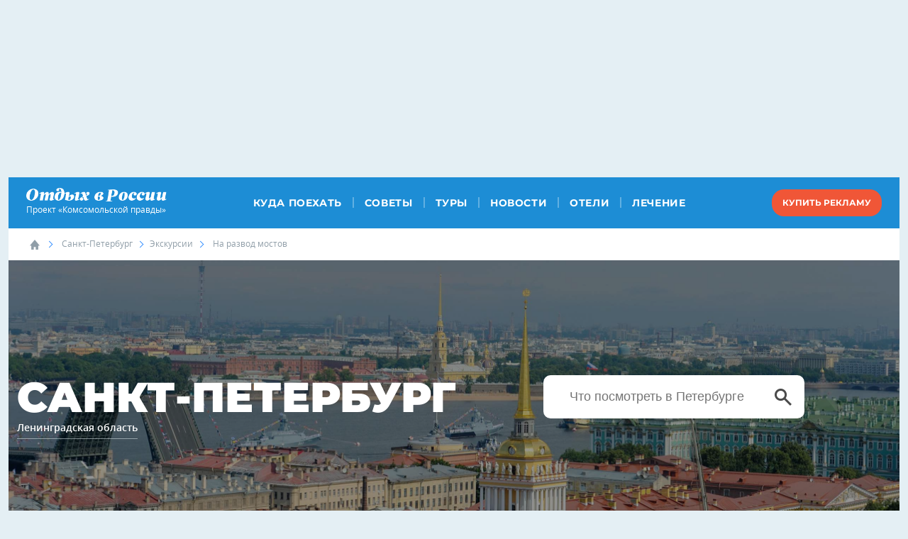

--- FILE ---
content_type: text/html; charset=UTF-8
request_url: https://www.kp.ru/russia/sankt-peterburg/ekskursii/na-razvod-mostov/
body_size: 102075
content:
    <!DOCTYPE html>
<html lang="ru">
<head>
    <meta charset="UTF-8">
    <meta name="viewport" content="width=device-width, initial-scale=1.0">
    <meta http-equiv="X-UA-Compatible" content="IE=edge">
    <link rel="stylesheet" href="https://cdnjs.cloudflare.com/ajax/libs/font-awesome/4.7.0/css/font-awesome.min.css">
    <link rel="stylesheet" href="https://www.kp.ru/russia/wp-content/themes/rest2018/assets/css/main.css?v=1768377619">
    <link rel="icon" type="image/png" href="/favicon-16.png" sizes="16x16">
	<link rel="icon" type="image/png" href="/favicon-32.png" sizes="32x32">
	<link rel="icon" type="image/png" href="/favicon-96.png" sizes="96x96">
	<link rel="icon" type="image/png" href="/favicon-128.png" sizes="128x128">
                    <script>
                    if (typeof dataLayer !== 'undefined') {
                        dataLayer.push({'reg': 'spb'});
                    } else {
                        dataLayer = [{'reg': 'spb'}];
                    }
                    dataLayer.push({'event': 'push_region'});
                </script>
			        <script>
        console.log('Отключить всю рекламу: ' + 'off');
        console.log('Отключить 10.х слоты: ' + 'off');
        console.log('Тег restrictioned_content: ' + 'off');
    </script>
	    <style type="text/css">
        body {
            overflow-x: hidden;
            margin-left: 0;
            margin-right: 0;
        }
    </style>
    <meta name='robots' content='max-image-preview:large' />
	<style>img:is([sizes="auto" i], [sizes^="auto," i]) { contain-intrinsic-size: 3000px 1500px }</style>
		<title>Экскурсии на развод мостов в Санкт-Петербурге 2026: лучшие ночные экскурсии с ценами и отзывами</title>
	                        <meta property="og:type" content="article">
            <link rel="canonical" href="https://www.kp.ru/russia/sankt-peterburg/ekskursii/na-razvod-mostov/">
    <meta class="meta_url" property="og:url" content="https://www.kp.ru/russia/sankt-peterburg/ekskursii/na-razvod-mostov/">
    <meta class="meta_url" name="twitter:url" content="https://www.kp.ru/russia/sankt-peterburg/ekskursii/na-razvod-mostov/">
    <meta property="og:site_name" content="Отдых в России. Комсомольская Правда.">
    <meta class="meta_title" name="mrc__share_title" content='Экскурсии на развод мостов в Санкт-Петербурге 2026: лучшие ночные экскурсии с ценами и отзывами'>
    <meta class="meta_title" itemprop="name" content='Экскурсии на развод мостов в Санкт-Петербурге 2026: лучшие ночные экскурсии с ценами и отзывами'>
    <meta class="meta_title" property="og:title" content='Экскурсии на развод мостов в Санкт-Петербурге 2026: лучшие ночные экскурсии с ценами и отзывами'>
    <meta class="meta_title" name="twitter:title" content='Экскурсии на развод мостов в Санкт-Петербурге 2026: лучшие ночные экскурсии с ценами и отзывами'>
    <meta class="meta_desc" name="mrc__share_description" content='Экскурсии на развод мостов в Санкт-Петербурге 2026: узнайте все о том, как увидеть незабываемое ночное зрелище: экскурсии на теплоходах и на автобусах, цены, отзывы, пункты отправления.'>
    <meta class="meta_desc" property="og:description" content='Экскурсии на развод мостов в Санкт-Петербурге 2026: узнайте все о том, как увидеть незабываемое ночное зрелище: экскурсии на теплоходах и на автобусах, цены, отзывы, пункты отправления.'>
    <meta class="meta_desc" name="description" itemprop="description" content='Экскурсии на развод мостов в Санкт-Петербурге 2026: узнайте все о том, как увидеть незабываемое ночное зрелище: экскурсии на теплоходах и на автобусах, цены, отзывы, пункты отправления.'>
    <meta class="meta_desc" name="twitter:description" content='Экскурсии на развод мостов в Санкт-Петербурге 2026: узнайте все о том, как увидеть незабываемое ночное зрелище: экскурсии на теплоходах и на автобусах, цены, отзывы, пункты отправления.'>
    <meta class="meta_image" itemprop="image" content="">
    <meta class="meta_image" property="og:image" content="">
    <link class="meta_image_href" rel="image_src" href="">
    <meta class="meta_image" name="twitter:image:src" content="">
    <meta property="og:image:alt" content='Экскурсии на развод мостов в Санкт-Петербурге 2026: лучшие ночные экскурсии с ценами и отзывами'>
    <meta property="og:locale" content="ru_RU">
    <meta name="keywords" content="экскурсии на развод мостов в санкт-петербурге, экскурсии на развод мостов в санкт-петербурге 2026, экскурсии на развод мостов в санкт-петербурге 2026 цены, экскурсии на развод мостов в санкт-петербурге 2026 теплоход, экскурсии на развод мостов в санкт-петербурге 2026 автобус">
    <style id='classic-theme-styles-inline-css' type='text/css'>
/*! This file is auto-generated */
.wp-block-button__link{color:#fff;background-color:#32373c;border-radius:9999px;box-shadow:none;text-decoration:none;padding:calc(.667em + 2px) calc(1.333em + 2px);font-size:1.125em}.wp-block-file__button{background:#32373c;color:#fff;text-decoration:none}
</style>
<style id='kp-editor-blocks-kp-rutube-style-inline-css' type='text/css'>
.kp-embed{margin-bottom:32px;position:relative}.kp-embed iframe{bottom:0;display:block;height:0;left:0;margin:auto;max-height:100%;max-width:100%;min-height:100%;min-width:100%;position:absolute;right:0;top:0;width:0}.kp-embed__sizer-wrapper{display:block;max-width:100%;position:relative}

</style>
<style id='kp-editor-blocks-kp-vk-video-style-inline-css' type='text/css'>
.kp-embed{margin-bottom:32px;position:relative}.kp-embed iframe,.kp-embed__cover{bottom:0;display:block;height:0;left:0;margin:auto;max-height:100%;max-width:100%;min-height:100%;min-width:100%;position:absolute;right:0;top:0;width:0}.kp-embed__sizer-wrapper{display:block;max-width:100%;position:relative}.kp-embed__cover{background-position:50%;background-size:contain}

</style>
<style id='kp-editor-blocks-kp-ya-music-style-inline-css' type='text/css'>
.kp-audio-embed{margin-bottom:32px;position:relative}.kp-audio-embed iframe{display:block;margin:auto;width:100%}

</style>
<style id='create-block-kp-ya-maps-style-inline-css' type='text/css'>
.kp-maps-embed{margin-bottom:32px;position:relative;width:100%}.kp-maps-embed iframe{display:block;margin:auto;width:100%}

</style>
<style id='kp-editor-blocks-kp-zvuk-style-inline-css' type='text/css'>
.kp-audio-embed{margin-bottom:32px;position:relative}.kp-audio-embed iframe{display:block;margin:auto;width:100%}

</style>
<style id='global-styles-inline-css' type='text/css'>
:root{--wp--preset--aspect-ratio--square: 1;--wp--preset--aspect-ratio--4-3: 4/3;--wp--preset--aspect-ratio--3-4: 3/4;--wp--preset--aspect-ratio--3-2: 3/2;--wp--preset--aspect-ratio--2-3: 2/3;--wp--preset--aspect-ratio--16-9: 16/9;--wp--preset--aspect-ratio--9-16: 9/16;--wp--preset--color--black: #000000;--wp--preset--color--cyan-bluish-gray: #abb8c3;--wp--preset--color--white: #ffffff;--wp--preset--color--pale-pink: #f78da7;--wp--preset--color--vivid-red: #cf2e2e;--wp--preset--color--luminous-vivid-orange: #ff6900;--wp--preset--color--luminous-vivid-amber: #fcb900;--wp--preset--color--light-green-cyan: #7bdcb5;--wp--preset--color--vivid-green-cyan: #00d084;--wp--preset--color--pale-cyan-blue: #8ed1fc;--wp--preset--color--vivid-cyan-blue: #0693e3;--wp--preset--color--vivid-purple: #9b51e0;--wp--preset--gradient--vivid-cyan-blue-to-vivid-purple: linear-gradient(135deg,rgba(6,147,227,1) 0%,rgb(155,81,224) 100%);--wp--preset--gradient--light-green-cyan-to-vivid-green-cyan: linear-gradient(135deg,rgb(122,220,180) 0%,rgb(0,208,130) 100%);--wp--preset--gradient--luminous-vivid-amber-to-luminous-vivid-orange: linear-gradient(135deg,rgba(252,185,0,1) 0%,rgba(255,105,0,1) 100%);--wp--preset--gradient--luminous-vivid-orange-to-vivid-red: linear-gradient(135deg,rgba(255,105,0,1) 0%,rgb(207,46,46) 100%);--wp--preset--gradient--very-light-gray-to-cyan-bluish-gray: linear-gradient(135deg,rgb(238,238,238) 0%,rgb(169,184,195) 100%);--wp--preset--gradient--cool-to-warm-spectrum: linear-gradient(135deg,rgb(74,234,220) 0%,rgb(151,120,209) 20%,rgb(207,42,186) 40%,rgb(238,44,130) 60%,rgb(251,105,98) 80%,rgb(254,248,76) 100%);--wp--preset--gradient--blush-light-purple: linear-gradient(135deg,rgb(255,206,236) 0%,rgb(152,150,240) 100%);--wp--preset--gradient--blush-bordeaux: linear-gradient(135deg,rgb(254,205,165) 0%,rgb(254,45,45) 50%,rgb(107,0,62) 100%);--wp--preset--gradient--luminous-dusk: linear-gradient(135deg,rgb(255,203,112) 0%,rgb(199,81,192) 50%,rgb(65,88,208) 100%);--wp--preset--gradient--pale-ocean: linear-gradient(135deg,rgb(255,245,203) 0%,rgb(182,227,212) 50%,rgb(51,167,181) 100%);--wp--preset--gradient--electric-grass: linear-gradient(135deg,rgb(202,248,128) 0%,rgb(113,206,126) 100%);--wp--preset--gradient--midnight: linear-gradient(135deg,rgb(2,3,129) 0%,rgb(40,116,252) 100%);--wp--preset--font-size--small: 13px;--wp--preset--font-size--medium: 20px;--wp--preset--font-size--large: 36px;--wp--preset--font-size--x-large: 42px;--wp--preset--spacing--20: 0.44rem;--wp--preset--spacing--30: 0.67rem;--wp--preset--spacing--40: 1rem;--wp--preset--spacing--50: 1.5rem;--wp--preset--spacing--60: 2.25rem;--wp--preset--spacing--70: 3.38rem;--wp--preset--spacing--80: 5.06rem;--wp--preset--shadow--natural: 6px 6px 9px rgba(0, 0, 0, 0.2);--wp--preset--shadow--deep: 12px 12px 50px rgba(0, 0, 0, 0.4);--wp--preset--shadow--sharp: 6px 6px 0px rgba(0, 0, 0, 0.2);--wp--preset--shadow--outlined: 6px 6px 0px -3px rgba(255, 255, 255, 1), 6px 6px rgba(0, 0, 0, 1);--wp--preset--shadow--crisp: 6px 6px 0px rgba(0, 0, 0, 1);}:where(.is-layout-flex){gap: 0.5em;}:where(.is-layout-grid){gap: 0.5em;}body .is-layout-flex{display: flex;}.is-layout-flex{flex-wrap: wrap;align-items: center;}.is-layout-flex > :is(*, div){margin: 0;}body .is-layout-grid{display: grid;}.is-layout-grid > :is(*, div){margin: 0;}:where(.wp-block-columns.is-layout-flex){gap: 2em;}:where(.wp-block-columns.is-layout-grid){gap: 2em;}:where(.wp-block-post-template.is-layout-flex){gap: 1.25em;}:where(.wp-block-post-template.is-layout-grid){gap: 1.25em;}.has-black-color{color: var(--wp--preset--color--black) !important;}.has-cyan-bluish-gray-color{color: var(--wp--preset--color--cyan-bluish-gray) !important;}.has-white-color{color: var(--wp--preset--color--white) !important;}.has-pale-pink-color{color: var(--wp--preset--color--pale-pink) !important;}.has-vivid-red-color{color: var(--wp--preset--color--vivid-red) !important;}.has-luminous-vivid-orange-color{color: var(--wp--preset--color--luminous-vivid-orange) !important;}.has-luminous-vivid-amber-color{color: var(--wp--preset--color--luminous-vivid-amber) !important;}.has-light-green-cyan-color{color: var(--wp--preset--color--light-green-cyan) !important;}.has-vivid-green-cyan-color{color: var(--wp--preset--color--vivid-green-cyan) !important;}.has-pale-cyan-blue-color{color: var(--wp--preset--color--pale-cyan-blue) !important;}.has-vivid-cyan-blue-color{color: var(--wp--preset--color--vivid-cyan-blue) !important;}.has-vivid-purple-color{color: var(--wp--preset--color--vivid-purple) !important;}.has-black-background-color{background-color: var(--wp--preset--color--black) !important;}.has-cyan-bluish-gray-background-color{background-color: var(--wp--preset--color--cyan-bluish-gray) !important;}.has-white-background-color{background-color: var(--wp--preset--color--white) !important;}.has-pale-pink-background-color{background-color: var(--wp--preset--color--pale-pink) !important;}.has-vivid-red-background-color{background-color: var(--wp--preset--color--vivid-red) !important;}.has-luminous-vivid-orange-background-color{background-color: var(--wp--preset--color--luminous-vivid-orange) !important;}.has-luminous-vivid-amber-background-color{background-color: var(--wp--preset--color--luminous-vivid-amber) !important;}.has-light-green-cyan-background-color{background-color: var(--wp--preset--color--light-green-cyan) !important;}.has-vivid-green-cyan-background-color{background-color: var(--wp--preset--color--vivid-green-cyan) !important;}.has-pale-cyan-blue-background-color{background-color: var(--wp--preset--color--pale-cyan-blue) !important;}.has-vivid-cyan-blue-background-color{background-color: var(--wp--preset--color--vivid-cyan-blue) !important;}.has-vivid-purple-background-color{background-color: var(--wp--preset--color--vivid-purple) !important;}.has-black-border-color{border-color: var(--wp--preset--color--black) !important;}.has-cyan-bluish-gray-border-color{border-color: var(--wp--preset--color--cyan-bluish-gray) !important;}.has-white-border-color{border-color: var(--wp--preset--color--white) !important;}.has-pale-pink-border-color{border-color: var(--wp--preset--color--pale-pink) !important;}.has-vivid-red-border-color{border-color: var(--wp--preset--color--vivid-red) !important;}.has-luminous-vivid-orange-border-color{border-color: var(--wp--preset--color--luminous-vivid-orange) !important;}.has-luminous-vivid-amber-border-color{border-color: var(--wp--preset--color--luminous-vivid-amber) !important;}.has-light-green-cyan-border-color{border-color: var(--wp--preset--color--light-green-cyan) !important;}.has-vivid-green-cyan-border-color{border-color: var(--wp--preset--color--vivid-green-cyan) !important;}.has-pale-cyan-blue-border-color{border-color: var(--wp--preset--color--pale-cyan-blue) !important;}.has-vivid-cyan-blue-border-color{border-color: var(--wp--preset--color--vivid-cyan-blue) !important;}.has-vivid-purple-border-color{border-color: var(--wp--preset--color--vivid-purple) !important;}.has-vivid-cyan-blue-to-vivid-purple-gradient-background{background: var(--wp--preset--gradient--vivid-cyan-blue-to-vivid-purple) !important;}.has-light-green-cyan-to-vivid-green-cyan-gradient-background{background: var(--wp--preset--gradient--light-green-cyan-to-vivid-green-cyan) !important;}.has-luminous-vivid-amber-to-luminous-vivid-orange-gradient-background{background: var(--wp--preset--gradient--luminous-vivid-amber-to-luminous-vivid-orange) !important;}.has-luminous-vivid-orange-to-vivid-red-gradient-background{background: var(--wp--preset--gradient--luminous-vivid-orange-to-vivid-red) !important;}.has-very-light-gray-to-cyan-bluish-gray-gradient-background{background: var(--wp--preset--gradient--very-light-gray-to-cyan-bluish-gray) !important;}.has-cool-to-warm-spectrum-gradient-background{background: var(--wp--preset--gradient--cool-to-warm-spectrum) !important;}.has-blush-light-purple-gradient-background{background: var(--wp--preset--gradient--blush-light-purple) !important;}.has-blush-bordeaux-gradient-background{background: var(--wp--preset--gradient--blush-bordeaux) !important;}.has-luminous-dusk-gradient-background{background: var(--wp--preset--gradient--luminous-dusk) !important;}.has-pale-ocean-gradient-background{background: var(--wp--preset--gradient--pale-ocean) !important;}.has-electric-grass-gradient-background{background: var(--wp--preset--gradient--electric-grass) !important;}.has-midnight-gradient-background{background: var(--wp--preset--gradient--midnight) !important;}.has-small-font-size{font-size: var(--wp--preset--font-size--small) !important;}.has-medium-font-size{font-size: var(--wp--preset--font-size--medium) !important;}.has-large-font-size{font-size: var(--wp--preset--font-size--large) !important;}.has-x-large-font-size{font-size: var(--wp--preset--font-size--x-large) !important;}
:where(.wp-block-post-template.is-layout-flex){gap: 1.25em;}:where(.wp-block-post-template.is-layout-grid){gap: 1.25em;}
:where(.wp-block-columns.is-layout-flex){gap: 2em;}:where(.wp-block-columns.is-layout-grid){gap: 2em;}
:root :where(.wp-block-pullquote){font-size: 1.5em;line-height: 1.6;}
</style>
<link rel='stylesheet' id='elementor-frontend-css' href='https://s8.stc.all.kpcdn.net/russia/wp-content/uploads/elementor/css/custom-frontend.min.css?ver=1768386269' type='text/css' media='all' />
<link rel='stylesheet' id='widget-heading-css' href='https://s12.stc.all.kpcdn.net/russia/wp-content/plugins/elementor/assets/css/widget-heading.min.css?ver=3.32.5' type='text/css' media='all' />
<link rel='stylesheet' id='swiper-css' href='https://www.kp.ru/russia/wp-content/plugins/elementor/assets/lib/swiper/v8/css/swiper.min.css?ver=8.4.5' type='text/css' media='all' />
<link rel='stylesheet' id='e-swiper-css' href='https://s3.stc.all.kpcdn.net/russia/wp-content/plugins/elementor/assets/css/conditionals/e-swiper.min.css?ver=3.32.5' type='text/css' media='all' />
<link rel='stylesheet' id='widget-image-carousel-css' href='https://s10.stc.all.kpcdn.net/russia/wp-content/plugins/elementor/assets/css/widget-image-carousel.min.css?ver=3.32.5' type='text/css' media='all' />
<link rel='stylesheet' id='e-popup-css' href='https://s12.stc.all.kpcdn.net/russia/wp-content/plugins/elementor-pro/assets/css/conditionals/popup.min.css?ver=3.30.1' type='text/css' media='all' />
<link rel='stylesheet' id='widget-image-css' href='https://s16.stc.all.kpcdn.net/russia/wp-content/plugins/elementor/assets/css/widget-image.min.css?ver=3.32.5' type='text/css' media='all' />
<link rel='stylesheet' id='e-animation-fadeInUp-css' href='https://www.kp.ru/russia/wp-content/plugins/elementor/assets/lib/animations/styles/fadeInUp.min.css?ver=3.32.5' type='text/css' media='all' />
<link rel='stylesheet' id='widget-slides-css' href='https://s8.stc.all.kpcdn.net/russia/wp-content/uploads/elementor/css/custom-pro-widget-slides.min.css?ver=1768386271' type='text/css' media='all' />
<link rel='stylesheet' id='elementor-icons-css' href='https://s13.stc.all.kpcdn.net/russia/wp-content/plugins/elementor/assets/lib/eicons/css/elementor-icons.min.css?ver=5.44.0' type='text/css' media='all' />
<link rel='stylesheet' id='elementor-post-46321-css' href='https://s8.stc.all.kpcdn.net/russia/wp-content/uploads/elementor/css/post-46321.css?ver=1768386271' type='text/css' media='all' />
<link rel='stylesheet' id='elementor-post-264234-css' href='https://s8.stc.all.kpcdn.net/russia/wp-content/uploads/elementor/css/post-264234.css?ver=1768386271' type='text/css' media='all' />
<link rel='stylesheet' id='elementor-post-252234-css' href='https://s8.stc.all.kpcdn.net/russia/wp-content/uploads/elementor/css/post-252234.css?ver=1768386271' type='text/css' media='all' />
<link rel='stylesheet' id='elementor-post-251992-css' href='https://s8.stc.all.kpcdn.net/russia/wp-content/uploads/elementor/css/post-251992.css?ver=1768386271' type='text/css' media='all' />
<link rel='stylesheet' id='elementor-post-251982-css' href='https://s8.stc.all.kpcdn.net/russia/wp-content/uploads/elementor/css/post-251982.css?ver=1768386271' type='text/css' media='all' />
<link rel='stylesheet' id='elementor-post-251971-css' href='https://s8.stc.all.kpcdn.net/russia/wp-content/uploads/elementor/css/post-251971.css?ver=1768386271' type='text/css' media='all' />
<link rel='stylesheet' id='elementor-post-251925-css' href='https://s8.stc.all.kpcdn.net/russia/wp-content/uploads/elementor/css/post-251925.css?ver=1768386271' type='text/css' media='all' />
<link rel='stylesheet' id='elementor-post-251915-css' href='https://s8.stc.all.kpcdn.net/russia/wp-content/uploads/elementor/css/post-251915.css?ver=1768386272' type='text/css' media='all' />
<link rel='stylesheet' id='elementor-post-251904-css' href='https://s8.stc.all.kpcdn.net/russia/wp-content/uploads/elementor/css/post-251904.css?ver=1768386272' type='text/css' media='all' />
<link rel='stylesheet' id='elementor-post-251866-css' href='https://s8.stc.all.kpcdn.net/russia/wp-content/uploads/elementor/css/post-251866.css?ver=1768386272' type='text/css' media='all' />
<link rel='stylesheet' id='elementor-post-251852-css' href='https://s8.stc.all.kpcdn.net/russia/wp-content/uploads/elementor/css/post-251852.css?ver=1768386272' type='text/css' media='all' />
<link rel='stylesheet' id='elementor-post-251828-css' href='https://s8.stc.all.kpcdn.net/russia/wp-content/uploads/elementor/css/post-251828.css?ver=1768386272' type='text/css' media='all' />
<link rel='stylesheet' id='elementor-post-251799-css' href='https://s8.stc.all.kpcdn.net/russia/wp-content/uploads/elementor/css/post-251799.css?ver=1768386272' type='text/css' media='all' />
<link rel='stylesheet' id='elementor-post-250478-css' href='https://s8.stc.all.kpcdn.net/russia/wp-content/uploads/elementor/css/post-250478.css?ver=1768386272' type='text/css' media='all' />
<link rel='stylesheet' id='elementor-post-250471-css' href='https://s8.stc.all.kpcdn.net/russia/wp-content/uploads/elementor/css/post-250471.css?ver=1768386272' type='text/css' media='all' />
<link rel='stylesheet' id='elementor-post-250397-css' href='https://s8.stc.all.kpcdn.net/russia/wp-content/uploads/elementor/css/post-250397.css?ver=1768386273' type='text/css' media='all' />
<link rel='stylesheet' id='elementor-post-249585-css' href='https://s8.stc.all.kpcdn.net/russia/wp-content/uploads/elementor/css/post-249585.css?ver=1768386273' type='text/css' media='all' />
<link rel='stylesheet' id='elementor-post-249581-css' href='https://s8.stc.all.kpcdn.net/russia/wp-content/uploads/elementor/css/post-249581.css?ver=1768386273' type='text/css' media='all' />
<link rel='stylesheet' id='elementor-post-249578-css' href='https://s8.stc.all.kpcdn.net/russia/wp-content/uploads/elementor/css/post-249578.css?ver=1768386273' type='text/css' media='all' />
<link rel='stylesheet' id='elementor-post-249557-css' href='https://s8.stc.all.kpcdn.net/russia/wp-content/uploads/elementor/css/post-249557.css?ver=1768386273' type='text/css' media='all' />
<link rel='stylesheet' id='elementor-post-249554-css' href='https://s8.stc.all.kpcdn.net/russia/wp-content/uploads/elementor/css/post-249554.css?ver=1768386273' type='text/css' media='all' />
<link rel='stylesheet' id='elementor-post-249551-css' href='https://s8.stc.all.kpcdn.net/russia/wp-content/uploads/elementor/css/post-249551.css?ver=1768386273' type='text/css' media='all' />
<link rel='stylesheet' id='elementor-post-249548-css' href='https://s8.stc.all.kpcdn.net/russia/wp-content/uploads/elementor/css/post-249548.css?ver=1768386273' type='text/css' media='all' />
<link rel='stylesheet' id='elementor-post-249543-css' href='https://s8.stc.all.kpcdn.net/russia/wp-content/uploads/elementor/css/post-249543.css?ver=1768386273' type='text/css' media='all' />
<link rel='stylesheet' id='elementor-post-249537-css' href='https://s8.stc.all.kpcdn.net/russia/wp-content/uploads/elementor/css/post-249537.css?ver=1768386273' type='text/css' media='all' />
<link rel='stylesheet' id='elementor-post-249534-css' href='https://s8.stc.all.kpcdn.net/russia/wp-content/uploads/elementor/css/post-249534.css?ver=1768386274' type='text/css' media='all' />
<link rel='stylesheet' id='elementor-post-249529-css' href='https://s8.stc.all.kpcdn.net/russia/wp-content/uploads/elementor/css/post-249529.css?ver=1768386274' type='text/css' media='all' />
<link rel='stylesheet' id='elementor-post-249512-css' href='https://s8.stc.all.kpcdn.net/russia/wp-content/uploads/elementor/css/post-249512.css?ver=1768386274' type='text/css' media='all' />
<link rel='stylesheet' id='elementor-post-249063-css' href='https://s8.stc.all.kpcdn.net/russia/wp-content/uploads/elementor/css/post-249063.css?ver=1768386274' type='text/css' media='all' />
<link rel='stylesheet' id='elementor-post-248846-css' href='https://s8.stc.all.kpcdn.net/russia/wp-content/uploads/elementor/css/post-248846.css?ver=1768386274' type='text/css' media='all' />
<link rel='stylesheet' id='elementskit-parallax-style-css' href='https://s13.stc.all.kpcdn.net/russia/wp-content/plugins/elementskit/modules/parallax/assets/css/style.css?ver=3.6.3' type='text/css' media='all' />
<link rel='stylesheet' id='ekit-widget-styles-css' href='https://s5.stc.all.kpcdn.net/russia/wp-content/plugins/elementskit-lite/widgets/init/assets/css/widget-styles.css?ver=3.7.4' type='text/css' media='all' />
<link rel='stylesheet' id='ekit-widget-styles-pro-css' href='https://s14.stc.all.kpcdn.net/russia/wp-content/plugins/elementskit/widgets/init/assets/css/widget-styles-pro.css?ver=3.6.3' type='text/css' media='all' />
<link rel='stylesheet' id='ekit-responsive-css' href='https://s2.stc.all.kpcdn.net/russia/wp-content/plugins/elementskit-lite/widgets/init/assets/css/responsive.css?ver=3.7.4' type='text/css' media='all' />
<link rel='stylesheet' id='elementor-gf-local-roboto-css' href='https://s15.stc.all.kpcdn.net/russia/wp-content/uploads/elementor/google-fonts/css/roboto.css?ver=1751449184' type='text/css' media='all' />
<link rel='stylesheet' id='elementor-gf-local-robotoslab-css' href='https://s9.stc.all.kpcdn.net/russia/wp-content/uploads/elementor/google-fonts/css/robotoslab.css?ver=1751449149' type='text/css' media='all' />
<link rel='stylesheet' id='elementor-gf-local-oldstandardtt-css' href='https://s2.stc.all.kpcdn.net/russia/wp-content/uploads/elementor/google-fonts/css/oldstandardtt.css?ver=1751459792' type='text/css' media='all' />
<link rel='stylesheet' id='elementor-gf-local-raleway-css' href='https://s2.stc.all.kpcdn.net/russia/wp-content/uploads/elementor/google-fonts/css/raleway.css?ver=1751459802' type='text/css' media='all' />
<link rel='stylesheet' id='elementor-gf-local-mulish-css' href='https://s15.stc.all.kpcdn.net/russia/wp-content/uploads/elementor/google-fonts/css/mulish.css?ver=1751449203' type='text/css' media='all' />
<link rel='stylesheet' id='elementor-gf-local-merriweather-css' href='https://s15.stc.all.kpcdn.net/russia/wp-content/uploads/elementor/google-fonts/css/merriweather.css?ver=1751449231' type='text/css' media='all' />
<link rel='stylesheet' id='elementor-gf-local-play-css' href='https://s15.stc.all.kpcdn.net/russia/wp-content/uploads/elementor/google-fonts/css/play.css?ver=1751449236' type='text/css' media='all' />
<link rel='stylesheet' id='elementor-gf-local-ubuntusans-css' href='https://s15.stc.all.kpcdn.net/russia/wp-content/uploads/elementor/google-fonts/css/ubuntusans.css?ver=1751449272' type='text/css' media='all' />
<link rel='stylesheet' id='elementor-gf-local-montserrat-css' href='https://s7.stc.all.kpcdn.net/russia/wp-content/uploads/elementor/google-fonts/css/montserrat.css?ver=1751449306' type='text/css' media='all' />
<link rel='stylesheet' id='elementor-gf-local-notoserifjp-css' href='https://s5.stc.all.kpcdn.net/russia/wp-content/uploads/elementor/google-fonts/css/notoserifjp.css?ver=1751449797' type='text/css' media='all' />
<link rel='stylesheet' id='elementor-gf-local-montserratalternates-css' href='https://s9.stc.all.kpcdn.net/russia/wp-content/uploads/elementor/google-fonts/css/montserratalternates.css?ver=1751449822' type='text/css' media='all' />
<link rel='stylesheet' id='elementor-icons-shared-0-css' href='https://s3.stc.all.kpcdn.net/russia/wp-content/plugins/elementor/assets/lib/font-awesome/css/fontawesome.min.css?ver=5.15.3' type='text/css' media='all' />
<link rel='stylesheet' id='elementor-icons-fa-solid-css' href='https://s10.stc.all.kpcdn.net/russia/wp-content/plugins/elementor/assets/lib/font-awesome/css/solid.min.css?ver=5.15.3' type='text/css' media='all' />
<script type="text/javascript" src="https://s11.stc.all.kpcdn.net/russia/wp-includes/js/jquery/jquery.min.js?ver=3.7.1" id="jquery-core-js"></script>
<script type="text/javascript" src="https://s12.stc.all.kpcdn.net/russia/wp-includes/js/jquery/jquery-migrate.min.js?ver=3.4.1" id="jquery-migrate-js"></script>
<script type="text/javascript" src="https://s5.stc.all.kpcdn.net/russia/wp-content/themes/rest2018/assets/js/general.js?ver=1768377619" id="rest2018-js-js"></script>
<script type="text/javascript" src="https://s2.stc.all.kpcdn.net/russia/wp-content/plugins/elementskit/modules/parallax/assets/js/jarallax.js?ver=3.6.3" id="jarallax-js"></script>
	<script>
        document.addEventListener("DOMContentLoaded", () => {
            const rTogglers = document.getElementsByClassName('kebab__toggler'),
                rClosers = document.getElementsByClassName('kebab__popup-closer');
            Array.from(rTogglers).forEach(function(element) {
                element.addEventListener('click', e => {
                    e.target.nextElementSibling.classList.toggle('kebab__popup--opened');
                });
            });
            Array.from(rClosers).forEach(function(element) {
                element.addEventListener('click', e => {
                    e.target.parentNode.classList.toggle('kebab__popup--opened');
                });
            });
        });
	</script>
	<meta name="generator" content="Elementor 3.32.5; features: additional_custom_breakpoints; settings: css_print_method-external, google_font-enabled, font_display-auto">

			<script type="text/javascript">
				var elementskit_module_parallax_url = "https://www.kp.ru/russia/wp-content/plugins/elementskit/modules/parallax/"
			</script>
					<style>
				.e-con.e-parent:nth-of-type(n+4):not(.e-lazyloaded):not(.e-no-lazyload),
				.e-con.e-parent:nth-of-type(n+4):not(.e-lazyloaded):not(.e-no-lazyload) * {
					background-image: none !important;
				}
				@media screen and (max-height: 1024px) {
					.e-con.e-parent:nth-of-type(n+3):not(.e-lazyloaded):not(.e-no-lazyload),
					.e-con.e-parent:nth-of-type(n+3):not(.e-lazyloaded):not(.e-no-lazyload) * {
						background-image: none !important;
					}
				}
				@media screen and (max-height: 640px) {
					.e-con.e-parent:nth-of-type(n+2):not(.e-lazyloaded):not(.e-no-lazyload),
					.e-con.e-parent:nth-of-type(n+2):not(.e-lazyloaded):not(.e-no-lazyload) * {
						background-image: none !important;
					}
				}
			</style>
				<!-- Google Tag Manager -->
	<script>(function(w,d,s,l,i){w[l]=w[l]||[];w[l].push({'gtm.start': new Date().getTime(),event:'gtm.js'});var f=d.getElementsByTagName(s)[0],j=d.createElement(s),dl=l!='dataLayer'?'&l='+l:'';j.async=true;j.src='https://www.googletagmanager.com/gtm.js?id='+i+dl;f.parentNode.insertBefore(j,f);})(window,document,'script','dataLayer','GTM-TD34GL5');</script>
	<!-- End Google Tag Manager -->
	<link rel="icon" href="https://s3.stc.all.kpcdn.net/russia/wp-content/uploads/2020/04/favicon-128.png" sizes="32x32" />
<link rel="icon" href="https://s10.stc.all.kpcdn.net/russia/wp-content/uploads/2020/04/favicon-128.png" sizes="192x192" />
<link rel="apple-touch-icon" href="https://s8.stc.all.kpcdn.net/russia/wp-content/uploads/2020/04/favicon-128.png" />
<meta name="msapplication-TileImage" content="https://s9.stc.all.kpcdn.net/russia/wp-content/uploads/2020/04/favicon-128.png" />
        <!--script src="https://www.kp.ru/russia/wp-content/themes/rest2018/assets/js/general.js?v=1768377619"></script-->

    <script src="https://yastatic.net/pcode/adfox/loader.js" crossorigin="anonymous"></script>


    <script src="https://yandex.ru/ads/system/header-bidding.js" async></script>
    <script>if(window.innerWidth<=800)var adfoxBiddersMap={myTarget:"810402",betweenDigital:"810344","adfox_imho-video":"1789581",Mediasniper:"2247235",buzzoola:"890450",Gnezdo:"2880794",Adwile:"2882367",adfox_mttech:"3287882",Hybrid:"2995016",Roxot:"2699743",videonow:"3041587",sape:"2097348",adfox_adsmart:"1592040","adfox_roden-media":"3233264",AdMile:"3443974",adriver:"728254"},adUnits=[{code:"adfox_169168148266335981",bids:[{bidder:"adfox_imho-video",params:{p1:"czbvj",p2:"hiub"}},{bidder:"adfox_mttech",params:{p1:"djrwo",p2:"gdxc"}},{bidder:"admile",params:{placementId:"ADMILE_206|"+(new Date).getTimezoneOffset()}},{bidder:"adfox_roden-media",params:{p1:"dhsfq",p2:"fdho"}},{bidder:"Gnezdo",params:{placementId:"360593"}}],sizes:[[0,0]]},{code:"adfox_1643707859735689",bids:[{bidder:"myTarget",params:{placementId:"1060058"}},{bidder:"adfox_imho-video",params:{p1:"cwtwt",p2:"hiua"}},{bidder:"adfox_roden-media",params:{p1:"dhsfr",p2:"hbts"}},{bidder:"sape",params:{placementId:"919533"}},{bidder:"buzzoola",params:{placementId:"1250882"}},{bidder:"Mediasniper",params:{placementId:"170027"}},{bidder:"videonow",params:{placementId:"9139225"}},{bidder:"adfox_mttech",params:{p1:"czwto",p2:"hxse"}},{bidder:"adriver",params:{placementId:"2:kp_Rest_300x250_1m"}},{bidder:"Gnezdo",params:{placementId:"351621"}},{bidder:"Adwile",params:{placementId:"28973"}},{bidder:"Hybrid",params:{placementId:"662286997bc72f677c0d9b91"}},{bidder:"Roxot",params:{placementId:"2bfe9211-4947-4a8f-8cad-f8fbe0a535d4",sendTargetRef:!0}},{bidder:"betweenDigital",params:{placementId:"4532618"}}],sizes:[[300,250],[300,300]]},{code:"adfox_166020163710861719",bids:[{bidder:"adfox_mttech",params:{p1:"czwup",p2:"hujp"}},{bidder:"adfox_roden-media",params:{p1:"dhsfs",p2:"hfiu"}},{bidder:"buzzoola",params:{placementId:"1250883"}},{bidder:"Gnezdo",params:{placementId:"354584"}},{bidder:"Roxot",params:{placementId:"78896676-5fd0-4250-82dd-4bc5cc105b6a",sendTargetRef:!0}},{bidder:"Mediasniper",params:{placementId:"170028"}}],sizes:[[300,250]]},{code:"adfox_166020167667041359",bids:[{bidder:"adfox_adsmart",params:{p1:"dhfwo",p2:"ul"}},{bidder:"buzzoola",params:{placementId:"1305701"}}],sizes:[[300,600],[300,250],[300,300]]},{code:"adfox_164370796296971561",bids:[{bidder:"myTarget",params:{placementId:"1060060"}},{bidder:"adfox_roden-media",params:{p1:"dhsft",p2:"hfiu"}},{bidder:"buzzoola",params:{placementId:"1250884"}},{bidder:"adriver",params:{placementId:"2:kp_Rest_300x250_6m"}},{bidder:"betweenDigital",params:{placementId:"4532619"}}],sizes:[[300,250]]}],syncPixels=[{bidder:"adfox_imho-video",pixels:["https://mc.yandex.ru/watch/66716692?page-url=110464%3Futm_source=mob_default%26utm_medium=%26utm_campaign=%26utm_content=%26utm_term=&page-ref=[PAGE_URL]"]}];else if(window.innerWidth>=800)adfoxBiddersMap={myTarget:"810402",betweenDigital:"810344",adfox_mttech:"2268450",buzzoola:"890450",Gnezdo:"2880794",Adwile:"2882367",Mediasniper:"2247235",Hybrid:"2995016",Roxot:"2699743",videonow:"3041587",sape:"2097348",adfox_adsmart:"1592040","adfox_roden-media":"3233264",adriver:"728254"},adUnits=[{code:"adfox_166149418190729266",bids:[{bidder:"myTarget",params:{placementId:"1060045"}},{bidder:"adfox_roden-media",params:{p1:"dhsfm",p2:"hfln"}},{bidder:"buzzoola",params:{placementId:"1250885"}},{bidder:"videonow",params:{placementId:"9141988"}},{bidder:"Mediasniper",params:{placementId:"170025"}},{bidder:"adriver",params:{placementId:"2:kp_Rest_970x250_1"}},{bidder:"adfox_mttech",params:{p1:"czwtz",p2:"hxse"}},{bidder:"Hybrid",params:{placementId:"662287744d506e2f6c1da7b9"}},{bidder:"betweenDigital",params:{placementId:"4532601"}}],sizes:[[970,250]]},{code:"adfox_164760125435743420",bids:[{bidder:"myTarget",params:{placementId:"1060047"}},{bidder:"adfox_adsmart",params:{p1:"dhsfo",p2:"emwl"}},{bidder:"adfox_roden-media",params:{p1:"dffnc",p2:"hbts"}},{bidder:"sape",params:{placementId:"919535"}},{bidder:"buzzoola",params:{placementId:"1250886"}},{bidder:"videonow",params:{placementId:"9140278"}},{bidder:"Mediasniper",params:{placementId:"170026"}},{bidder:"adriver",params:{placementId:"2:kp_Rest_300x600_2"}},{bidder:"Gnezdo",params:{placementId:"351611"}},{bidder:"Adwile",params:{placementId:"28974"}},{bidder:"Hybrid",params:{placementId:"662287374d506e2f6c1da7b7"}},{bidder:"Roxot",params:{placementId:"c22aed69-d986-4de1-a217-ff89949795ab",sendTargetRef:!0}},{bidder:"betweenDigital",params:{placementId:"4532615"}}],sizes:[[300,600]]},{code:"adfox_164760129967257532",bids:[{bidder:"myTarget",params:{placementId:"1060049"}},{bidder:"adriver",params:{placementId:"2:kp_Rest_300x600_3"}},{bidder:"betweenDigital",params:{placementId:"4532616"}}],sizes:[[300,600]]},{code:"adfox_166020161498234901",bids:[{bidder:"adfox_mttech",params:{p1:"czwva",p2:"hujp"}},{bidder:"adfox_adsmart",params:{p1:"crniu",p2:"ul"}},{bidder:"adfox_roden-media",params:{p1:"dhsfn",p2:"etsw"}},{bidder:"Gnezdo",params:{placementId:"354827"}},{bidder:"Roxot",params:{placementId:"fe56c99a-e257-497f-b74c-237b785f3393",sendTargetRef:!0}},{bidder:"buzzoola",params:{placementId:"1250887"}}],sizes:[[735,400]]},{code:"adfox_164370792991845189",bids:[{bidder:"myTarget",params:{placementId:"1060054"}},{bidder:"adfox_roden-media",params:{p1:"dhsfp",p2:"etsw"}},{bidder:"buzzoola",params:{placementId:"1250888"}},{bidder:"adriver",params:{placementId:"2:kp_Rest_970x250_6"}},{bidder:"betweenDigital",params:{placementId:"4532609"}}],sizes:[[970,250]]}];var userTimeout=1500;window.YaHeaderBiddingSettings={biddersMap:adfoxBiddersMap,adUnits:adUnits,timeout:userTimeout,syncPixels:syncPixels};</script>
</head>
<body>

    <div >
        <!--AdFox START-->
<!--kp_sites-->
<!--Площадка: kp.ru - Отдых в России / * / *-->
<!--Тип баннера: Rest (mobile, tablet) - fullscreen-->
<!--Расположение: верх страницы-->
<div id="adfox_169168148266335981"></div>
<script>
    window.yaContextCb.push(()=>{
        Ya.adfoxCode.createAdaptive({
            ownerId: 232598,
            containerId: 'adfox_169168148266335981',
            params: {
                pp: 'g',
                ps: 'dars',
                p2: 'imse',
                puid1: '',
                puid2: '',
                puid3: '',
                puid4: '',
                puid5: '',
                puid6: '',
                puid7: ''
            }
        }, ['tablet', 'phone'], {
            tabletWidth: 1023,
            phoneWidth: 639,
            isAutoReloads: false
        })
    })
</script>    </div>
    
<!-- Google Tag Manager (noscript) -->
<noscript><iframe src="https://www.googletagmanager.com/ns.html?id=GTM-TD34GL5" height="0" width="0" style="display:none;visibility:hidden"></iframe></noscript>
<!-- End Google Tag Manager (noscript) -->

<div class="wrap">
    <div class="layout">
        <div class="inner-layout">
                                    <div  class="rec-slot__header show-for-large">
        <!--AdFox START-->
<!--kp_sites-->
<!--Площадка: Отдых в России / * / *-->
<!--Тип баннера: Rest 1 - desktop-->
<!--Расположение: верх страницы-->
<div id="adfox_166149418190729266"></div>
<script>
    window.yaContextCb.push(()=>{
        Ya.adfoxCode.createAdaptive({
            ownerId: 232598,
            containerId: 'adfox_166149418190729266',
            onLoad: function(data){
                if ((typeof data != 'undefined') && (data.bundleName === "banner.background")) {
                    document.body.style.top = '0px'
                    document.body.style.transition = 'top 1.5s ease'
                    var content = document.querySelector(".page-wrapper")
                    content.style.position = 'relative'
                    content.style.zIndex = '1000'
                    content.style.background = '#FAFAFB'
                    document.querySelector(".ad-slot__header-desktop").style.height = '0px'
                }
            },
            params: {
                pp: 'g',
                ps: 'dars',
                p2: 'gefj',
                puid1: '',
                puid2: '',
                puid3: '',
                puid4: '',
                puid5: '',
                puid6: '',
                puid7: ''
            }
        }, ['desktop'], {
            tabletWidth: 1023,
            phoneWidth: 639,
            isAutoReloads: false
        })
    })
</script>    </div>
                            <div  class="rec-slot__header show-for-medium-only">
        <!--AdFox START-->
<!--kp_sites-->
<!--Площадка: Отдых в России / * / *-->
<!--Тип баннера: Rest 1 - tablet -->
<!--Расположение: середина страницы-->
<div id="adfox_166149420422158055"></div>
<script>
    window.yaContextCb.push(()=>{
        Ya.adfoxCode.createAdaptive({
            ownerId: 232598,
            containerId: 'adfox_166149420422158055',
            params: {
                pp: 'h',
                ps: 'dars',
                p2: 'gefj',
                puid1: '',
                puid2: '',
                puid3: '',
                puid4: '',
                puid5: '',
                puid6: '',
                puid7: ''
            }
        }, ['tablet'], {
            tabletWidth: 1023,
            phoneWidth: 639,
            isAutoReloads: false
        })
    })
</script>    </div>
                            <div  class="rec-slot__header hide-for-medium">
        <!--Тип баннера: Rest 1 mobile-->
<div id="adfox_1643707859735689"></div>
<script>
    window.yaContextCb.push(()=>{
        Ya.adfoxCode.createAdaptive({
            ownerId: 232598,
            containerId: 'adfox_1643707859735689',
            params: {
                pp: 'i',
                ps: 'dars',
                p2: 'gefj',
                puid1: '',
                puid2: '',
                puid3: '',
                puid4: '',
                puid5: '',
                puid6: '',
                puid7: ''
            }
        }, ['phone'], {
            tabletWidth: 1023,
            phoneWidth: 639,
            isAutoReloads: false
        })
    })
</script>    </div>
                                    <header class="header">
                <div class="header-buttons-container">
                    <button class="burger">
                        <span class="burger-row"></span>
                    </button>
                    <div class="logo">
                        <a href="/russia/" class="logo-link">
                            <span class="logo-text">Проект «Комсомольской правды»</span>
                        </a>
                    </div>
                </div>
                    <nav class="nav">
        <ul class="first-level">
			                <li class="nav-item has-second-level">
                    <a class="nav-link" href="https://www.kp.ru/russia/kuda-poekhat-otdyhat-v-rossii/">Куда поехать</a>
					                        <div class="second-level">
							    <div class="second-level-inner">
		            <aside class="nav-aside">
				<div class="nav-head">Популярные места</div>                <ul class="second-level-list">
					                        <li class="level-nav-item">
                            <a href="https://www.kp.ru/russia/dagestan/" class="level-nav-link">Дагестан</a>
                        </li>
						                        <li class="level-nav-item">
                            <a href="https://www.kp.ru/russia/sochi/" class="level-nav-link">Сочи</a>
                        </li>
						                        <li class="level-nav-item">
                            <a href="https://www.kp.ru/russia/gelendzhik/" class="level-nav-link">Геленджик</a>
                        </li>
						                        <li class="level-nav-item">
                            <a href="https://www.kp.ru/russia/krasnoyarskij-kraj/" class="level-nav-link">Красноярский край</a>
                        </li>
						                        <li class="level-nav-item">
                            <a href="https://www.kp.ru/russia/krym/" class="level-nav-link">Крым</a>
                        </li>
						                        <li class="level-nav-item">
                            <a href="https://www.kp.ru/russia/moskva/" class="level-nav-link">Москва</a>
                        </li>
						                        <li class="level-nav-item">
                            <a href="https://www.kp.ru/russia/podmoskove/" class="level-nav-link">Подмосковье</a>
                        </li>
						                        <li class="level-nav-item">
                            <a href="https://www.kp.ru/russia/sankt-peterburg/" class="level-nav-link">Санкт-Петербург</a>
                        </li>
						                        <li class="level-nav-item">
                            <a href="https://www.kp.ru/russia/orenburgskaya-oblast/" class="level-nav-link">Оренбургская область</a>
                        </li>
						                        <li class="level-nav-item">
                            <a href="https://www.kp.ru/russia/krasnodarskij-kraj/" class="level-nav-link">Краснодарский край</a>
                        </li>
						                        <li class="level-nav-item">
                            <a href="https://www.kp.ru/russia/kavkazskie-mineralnye-vody/" class="level-nav-link">Кавказские Минеральные Воды</a>
                        </li>
						                        <li class="level-nav-item">
                            <a href="https://www.kp.ru/russia/samara/" class="level-nav-link">Самара</a>
                        </li>
						                        <li class="level-nav-item">
                            <a href="https://www.kp.ru/russia/nizhnij-novgorod/" class="level-nav-link">Нижний Новгород</a>
                        </li>
						                        <li class="level-nav-item">
                            <a href="https://www.kp.ru/russia/adygeya/" class="level-nav-link">Адыгея</a>
                        </li>
						                        <li class="level-nav-item">
                            <a href="https://www.kp.ru/russia/arhyz/" class="level-nav-link">Архыз</a>
                        </li>
						                        <li class="level-nav-item">
                            <a href="https://www.kp.ru/russia/bajkal/" class="level-nav-link">Байкал</a>
                        </li>
						                        <li class="level-nav-item">
                            <a href="https://www.kp.ru/russia/altaj/" class="level-nav-link">Алтай</a>
                        </li>
						                        <li class="level-nav-item">
                            <a href="https://www.kp.ru/russia/kareliya/" class="level-nav-link">Карелия</a>
                        </li>
						                        <li class="level-nav-item">
                            <a href="https://www.kp.ru/russia/joshkar-ola/" class="level-nav-link">Йошкар-Ола</a>
                        </li>
						                        <li class="level-nav-item">
                            <a href="https://www.kp.ru/russia/kamchatskij-kraj/" class="level-nav-link">Камчатка</a>
                        </li>
						                        <li class="level-nav-item">
                            <a href="https://www.kp.ru/russia/sahalin/" class="level-nav-link">Сахалин</a>
                        </li>
						                        <li class="level-nav-item">
                            <a href="https://www.kp.ru/russia/dombaj/" class="level-nav-link">Домбай</a>
                        </li>
						                        <li class="level-nav-item">
                            <a href="https://www.kp.ru/russia/kaliningrad/" class="level-nav-link">Калининград</a>
                        </li>
						                </ul>
            </aside>
				            <div class="nav-content">
				<div class="nav-head">Виды отдыха</div>                <div class="nav-cards">
					                        <div class="nav-card">
                            <a class="nav-card-link" href="https://www.kp.ru/russia/otdykh-na-more-v-rossii/">
                                <div class="nav-card-image" style="background-image: url(https://s6.stc.all.kpcdn.net/russia/wp-content/uploads/2019/02/more.jpg);"></div>
                                <div class="nav-card-body"><span class="nav-card-text">На море</span></div>
                            </a>
                        </div>
						                        <div class="nav-card">
                            <a class="nav-card-link" href="https://www.kp.ru/russia/otdykh-s-detmi-v-rossii/">
                                <div class="nav-card-image" style="background-image: url(https://s6.stc.all.kpcdn.net/russia/wp-content/uploads/2019/02/child.jpg);"></div>
                                <div class="nav-card-body"><span class="nav-card-text">С детьми</span></div>
                            </a>
                        </div>
						                        <div class="nav-card">
                            <a class="nav-card-link" href="https://www.kp.ru/russia/kuda-poekhat-na-vykhodnye-v-rossii/">
                                <div class="nav-card-image" style="background-image: url(https://s6.stc.all.kpcdn.net/russia/wp-content/uploads/2019/02/na-vih.jpg);"></div>
                                <div class="nav-card-body"><span class="nav-card-text">На выходные</span></div>
                            </a>
                        </div>
						                        <div class="nav-card">
                            <a class="nav-card-link" href="https://www.kp.ru/russia/puteshestvie-na-mashine-po-rossii/">
                                <div class="nav-card-image" style="background-image: url(https://s6.stc.all.kpcdn.net/russia/wp-content/uploads/2019/03/na-car.jpg);"></div>
                                <div class="nav-card-body"><span class="nav-card-text">На машине</span></div>
                            </a>
                        </div>
						                        <div class="nav-card">
                            <a class="nav-card-link" href="https://www.kp.ru/russia/ehkoturizm-v-rossii/">
                                <div class="nav-card-image" style="background-image: url(https://s6.stc.all.kpcdn.net/russia/wp-content/uploads/2021/04/eko5_2600.jpg);"></div>
                                <div class="nav-card-body"><span class="nav-card-text">На природу</span></div>
                            </a>
                        </div>
						                        <div class="nav-card">
                            <a class="nav-card-link" href="https://www.kp.ru/russia/gory-rossii/">
                                <div class="nav-card-image" style="background-image: url(https://s6.stc.all.kpcdn.net/russia/wp-content/uploads/2019/08/gory.png);"></div>
                                <div class="nav-card-body"><span class="nav-card-text">В горы</span></div>
                            </a>
                        </div>
						                        <div class="nav-card">
                            <a class="nav-card-link" href="https://www.kp.ru/russia/kogda-luchshe-ehat-otdyhat-v-rossii/">
                                <div class="nav-card-image" style="background-image: url(https://s6.stc.all.kpcdn.net/russia/wp-content/uploads/2020/01/yahty-menyu.jpg);"></div>
                                <div class="nav-card-body"><span class="nav-card-text">Сезонный</span></div>
                            </a>
                        </div>
						                        <div class="nav-card">
                            <a class="nav-card-link" href="https://www.kp.ru/russia/rybalka-v-rossii/">
                                <div class="nav-card-image" style="background-image: url(https://s6.stc.all.kpcdn.net/russia/wp-content/uploads/2020/05/v-menyu-rybalka.jpg);"></div>
                                <div class="nav-card-body"><span class="nav-card-text">На рыбалку</span></div>
                            </a>
                        </div>
						                        <div class="nav-card">
                            <a class="nav-card-link" href="https://www.kp.ru/russia/ekskursii-po-rossii/">
                                <div class="nav-card-image" style="background-image: url(https://s6.stc.all.kpcdn.net/russia/wp-content/uploads/2020/06/Ekskursii-v-menyu.jpg);"></div>
                                <div class="nav-card-body"><span class="nav-card-text">На экскурсии</span></div>
                            </a>
                        </div>
						                        <div class="nav-card">
                            <a class="nav-card-link" href="https://www.kp.ru/russia/ozera-rossii/">
                                <div class="nav-card-image" style="background-image: url(https://s6.stc.all.kpcdn.net/russia/wp-content/uploads/2020/08/ozero-dlya-menyu.jpg);"></div>
                                <div class="nav-card-body"><span class="nav-card-text">На озеро</span></div>
                            </a>
                        </div>
						                        <div class="nav-card">
                            <a class="nav-card-link" href="https://www.kp.ru/russia/reki-rossii/">
                                <div class="nav-card-image" style="background-image: url(https://s6.stc.all.kpcdn.net/russia/wp-content/uploads/2020/08/reki-v-menyu.jpg);"></div>
                                <div class="nav-card-body"><span class="nav-card-text">К реке</span></div>
                            </a>
                        </div>
						                        <div class="nav-card">
                            <a class="nav-card-link" href="https://www.kp.ru/russia/zapovedniki-rossii/">
                                <div class="nav-card-image" style="background-image: url(https://s6.stc.all.kpcdn.net/russia/wp-content/uploads/2020/12/zapov-lotus-vmenu-146.jpg);"></div>
                                <div class="nav-card-body"><span class="nav-card-text">В заповедник</span></div>
                            </a>
                        </div>
						                        <div class="nav-card">
                            <a class="nav-card-link" href="https://www.kp.ru/russia/muzei-rossii/">
                                <div class="nav-card-image" style="background-image: url(https://s6.stc.all.kpcdn.net/russia/wp-content/uploads/2021/02/muzei-rossii-146-menyu.jpg);"></div>
                                <div class="nav-card-body"><span class="nav-card-text">В музей</span></div>
                            </a>
                        </div>
						                        <div class="nav-card">
                            <a class="nav-card-link" href="https://www.kp.ru/russia/selskij-turizm-v-rossii/">
                                <div class="nav-card-image" style="background-image: url(https://s6.stc.all.kpcdn.net/russia/wp-content/uploads/2021/09/v-derevnyu-selskij-turizm-menyu-146.jpg);"></div>
                                <div class="nav-card-body"><span class="nav-card-text">В деревню</span></div>
                            </a>
                        </div>
						                </div>
            </div>
		    </div>
	        <div class="second-level-bottom">
            <ul class="second-level-bottom_list">
                <li class="second-level-bottom_item"><a href="https://www.kp.ru/russia/goroda-rossii/" class="second-level-bottom_link">Все города</a></li><li class="second-level-bottom_item"><a href="https://www.kp.ru/russia/regiony-rossii/" class="second-level-bottom_link">Все регионы</a></li>            </ul>
        </div>
	                            </div>
						                </li>
				                <li class="nav-item has-second-level">
                    <a class="nav-link" href="https://www.kp.ru/russia/sovety-turistam/">Советы</a>
					                        <div class="second-level">
							    <div class="second-level-inner">
				            <div class="nav-content">
				                <div class="nav-cards">
					                        <div class="nav-card">
                            <a class="nav-card-link" href="https://www.kp.ru/russia/idei-dlya-otpuska/">
                                <div class="nav-card-image" style="background-image: url(https://s6.stc.all.kpcdn.net/russia/wp-content/uploads/2021/07/tur-ideas-146.jpg);"></div>
                                <div class="nav-card-body"><span class="nav-card-text">Идеи для отпуска</span></div>
                            </a>
                        </div>
						                        <div class="nav-card">
                            <a class="nav-card-link" href="https://www.kp.ru/russia/novosti-turizma-v-rossii/">
                                <div class="nav-card-image" style="background-image: url(https://s6.stc.all.kpcdn.net/russia/wp-content/uploads/2019/05/tur-news.jpeg);"></div>
                                <div class="nav-card-body"><span class="nav-card-text">Новости туризма</span></div>
                            </a>
                        </div>
						                        <div class="nav-card">
                            <a class="nav-card-link" href="https://www.kp.ru/russia/pravila-vyzhivaniya/">
                                <div class="nav-card-image" style="background-image: url(https://s6.stc.all.kpcdn.net/russia/wp-content/uploads/2021/03/menipic-surviver-145.jpg);"></div>
                                <div class="nav-card-body"><span class="nav-card-text">Правила выживания</span></div>
                            </a>
                        </div>
						                        <div class="nav-card">
                            <a class="nav-card-link" href="https://www.kp.ru/russia/blogi/">
                                <div class="nav-card-image" style="background-image: url(https://s6.stc.all.kpcdn.net/russia/wp-content/uploads/2020/10/testy-menyu.jpg);"></div>
                                <div class="nav-card-body"><span class="nav-card-text">Тревел-блоги</span></div>
                            </a>
                        </div>
						                        <div class="nav-card">
                            <a class="nav-card-link" href="https://www.kp.ru/russia/zvezdy-na-otdyhe/">
                                <div class="nav-card-image" style="background-image: url(https://s6.stc.all.kpcdn.net/russia/wp-content/uploads/2021/02/palmy-146.jpg);"></div>
                                <div class="nav-card-body"><span class="nav-card-text">Звезды на отдыхе</span></div>
                            </a>
                        </div>
						                        <div class="nav-card">
                            <a class="nav-card-link" href="https://www.kp.ru/russia/sovety-turistam/">
                                <div class="nav-card-image" style="background-image: url(https://s6.stc.all.kpcdn.net/russia/wp-content/uploads/2021/10/sovety-puteshestvennikam-glavnoe-menyu-1.jpg);"></div>
                                <div class="nav-card-body"><span class="nav-card-text">Советы туристам</span></div>
                            </a>
                        </div>
						                </div>
            </div>
		    </div>
	                        </div>
						                </li>
				                <li class="nav-item has-second-level">
                    <a class="nav-link" href="https://www.kp.ru/russia/tury-po-rossii/">Туры</a>
					                        <div class="second-level">
							    <div class="second-level-inner">
				            <div class="nav-content">
				<div class="nav-head">Виды туров</div>                <div class="nav-cards">
					                        <div class="nav-card">
                            <a class="nav-card-link" href="https://www.kp.ru/russia/kruizy-po-rossii/pravoslavnye-obiteli/">
                                <div class="nav-card-image" style="background-image: url(https://s6.stc.all.kpcdn.net/russia/wp-content/uploads/2020/08/vodohod-146.jpg);"></div>
                                <div class="nav-card-body"><span class="nav-card-text">По святым местам</span></div>
                            </a>
                        </div>
						                        <div class="nav-card">
                            <a class="nav-card-link" href="https://www.kp.ru/russia/tury-po-rossii/zolotoe-koltso-rossii/">
                                <div class="nav-card-image" style="background-image: url(https://s6.stc.all.kpcdn.net/russia/wp-content/uploads/2020/06/zolotoe-koltso-v-menyu.jpg);"></div>
                                <div class="nav-card-body"><span class="nav-card-text">Золотое кольцо</span></div>
                            </a>
                        </div>
						                        <div class="nav-card">
                            <a class="nav-card-link" href="https://www.kp.ru/russia/tury-po-rossii/vykhodnogo-dnya/">
                                <div class="nav-card-image" style="background-image: url(https://s6.stc.all.kpcdn.net/russia/wp-content/uploads/2019/02/vih-day.jpg);"></div>
                                <div class="nav-card-body"><span class="nav-card-text">Выходного дня</span></div>
                            </a>
                        </div>
						                        <div class="nav-card">
                            <a class="nav-card-link" href="https://www.kp.ru/russia/tury-po-rossii/vinnye/">
                                <div class="nav-card-image" style="background-image: url(https://s6.stc.all.kpcdn.net/russia/wp-content/uploads/2020/04/Vinnye-tury-v-menyu.jpg);"></div>
                                <div class="nav-card-body"><span class="nav-card-text">Винные</span></div>
                            </a>
                        </div>
						                        <div class="nav-card">
                            <a class="nav-card-link" href="https://www.kp.ru/russia/tury-po-rossii/palomnicheskie/">
                                <div class="nav-card-image" style="background-image: url(https://s6.stc.all.kpcdn.net/russia/wp-content/uploads/2019/02/palom.jpg);"></div>
                                <div class="nav-card-body"><span class="nav-card-text">Паломнические</span></div>
                            </a>
                        </div>
						                        <div class="nav-card">
                            <a class="nav-card-link" href="https://www.kp.ru/russia/tury-po-rossii/majskie-prazdniki/">
                                <div class="nav-card-image" style="background-image: url(https://s6.stc.all.kpcdn.net/russia/wp-content/uploads/2019/02/may.jpg);"></div>
                                <div class="nav-card-body"><span class="nav-card-text">На майские</span></div>
                            </a>
                        </div>
						                        <div class="nav-card">
                            <a class="nav-card-link" href="https://www.kp.ru/russia/tury-po-rossii/novogodnie/">
                                <div class="nav-card-image" style="background-image: url(https://s6.stc.all.kpcdn.net/russia/wp-content/uploads/2019/08/moroz.png);"></div>
                                <div class="nav-card-body"><span class="nav-card-text">Новогодние</span></div>
                            </a>
                        </div>
						                </div>
            </div>
		    </div>
	        <div class="second-level-bottom">
            <ul class="second-level-bottom_list">
                <li class="second-level-bottom_item"><a href="https://www.kp.ru/russia/tury-po-rossii/" class="second-level-bottom_link">Все туры</a></li>            </ul>
        </div>
	                            </div>
						                </li>
				                <li class="nav-item has-second-level">
                    <a class="nav-link" href="https://www.kp.ru/russia/novosti-turizma-v-rossii/">Новости</a>
					                </li>
				                <li class="nav-item has-second-level">
                    <a class="nav-link" href="https://www.kp.ru/russia/oteli-rossii/">Отели</a>
					                </li>
				                <li class="nav-item has-second-level">
                    <a class="nav-link" href="https://www.kp.ru/russia/lechenie-v-rossii/">Лечение</a>
					                </li>
				        </ul>
    </nav>
	                <div class="header-buttons-container">
                    <a href="/russia/reklama/" class="kupi-reklamu-btn"><span class="text-on-desktop">Купить рекламу</span><span class="text-on-mobile">Реклама</span></a>
                    <!--a href="/russia/?s=" class="header-search-btn">Поиск</a-->
                    <div class="header-search">
                        <form id="header-search-form" action="https://www.kp.ru/russia/" method="get">
                            <div class="header-search_form">
                                <input id="header-search-input" type="search" class="header-search_input-text" placeholder="" value="" name="s" title="Поиск">
                            </div>
                            <div id="header-search-trigger" class="header-search_btn">Поиск</div>
                        </form>
                    </div>
                </div>
            </header>
            <div class="mobile-search">
                <form role="search" method="get" class="mobile-search_search-form" action="https://www.kp.ru/russia/">
                    <input class="mobile-search_search-input" type="search" placeholder="" value="" name="s" title="Поиск">
                    <input type="submit" class="mobile-search_search-submit search-icon" value="">
                </form>
            </div>
        <div class="breadcrumbs">
        <ul class="breadcrumbs-list">
            <li class="breadcrumb-item">
                <a class="homelink" href="https://www.kp.ru/russia/"></a>
            </li>
            <li class="breadcrumb-item"><a class="link" href="https://www.kp.ru/russia/sankt-peterburg/">Санкт-Петербург</a></li><li class="breadcrumb-item"><a class="link" href="https://www.kp.ru/russia/sankt-peterburg/ekskursii/">Экскурсии</a></li>            <li class="breadcrumb-item">На развод мостов</li>
        </ul>
    </div>
        <script type="application/ld+json">
        {
            "@context": "http://schema.org",
            "@type": "BreadcrumbList",
            "itemListElement": [{ "@type": "ListItem", "position": 1, "item": { "@id": "https://www.kp.ru/russia", "name": "Россия" } },{ "@type": "ListItem", "position": 2, "item": { "@id": "https://www.kp.ru/russia/sankt-peterburg/", "name": "Санкт-Петербург" } },{ "@type": "ListItem", "position": 3, "item": { "@id": "https://www.kp.ru/russia/sankt-peterburg/ekskursii/", "name": "Экскурсии" } },{ "@type": "ListItem", "position": 4, "item": { "@id": "https://www.kp.ru/russia/sankt-peterburg/ekskursii/na-razvod-mostov/", "name": "На развод мостов" } }]
        }
    </script>
                <section class="page-cover">
            <div class="cover-image">
                                <style type="text/css">
                    .cover-image {
                        background-image: url(https://s1.stc.all.kpcdn.net/russia/wp-content/uploads/2025/10/sankt-peterburg-oblozhka.jpg);
                        background-image: -webkit-image-set(
                                url(https://s1.stc.all.kpcdn.net/russia/wp-content/uploads/2025/10/sankt-peterburg-oblozhka.jpg) 1x,
                                url(https://s1.stc.all.kpcdn.net/russia/wp-content/uploads/2025/10/sankt-peterburg-oblozhka.jpg) 2x
                        );
                        background-image: image-set(
                                url(https://s1.stc.all.kpcdn.net/russia/wp-content/uploads/2025/10/sankt-peterburg-oblozhka.jpg) 1x,
                                url(https://s1.stc.all.kpcdn.net/russia/wp-content/uploads/2025/10/sankt-peterburg-oblozhka.jpg) 2x
                        );
                    }
                </style>
                            </div>
            <div class="inner-layout">
                <div class="group">
                    <div class="page-title">
                        <span class="h1">Санкт-Петербург</span>                                                    <div class="page-name">
                                                                    <a href="https://www.kp.ru/russia/leningradskaya-oblast/">
                                                                        <span>Ленинградская область</span>
                                                                    </a>
                                                                </div>
                                            </div>
                    <div class="search-widget">
                        <div class="search-input-wrapper">
                                <form role="search" method="get" class="search-form" action="https://www.kp.ru/russia/">
        <input class="search-input" type="search" placeholder="Что посмотреть в Петербурге" value="" name="s" title="Поиск" required="required">
        <input type="submit" class="search-submit search-icon" value="">
    </form>
                            </div>
                    </div>
                </div>
            </div>
        </section>
        <script>(function($){$('.header-search').hide();})(jQuery)</script>
                    <div class="middle-nav">
                    <ul class="middle-nav-list">
                                        <li class="middle-nav-item places">
                                                        <a href="https://www.kp.ru/russia/sankt-peterburg/dostoprimechatelnosti/" class="middle-nav-link">Интересные места</a>
                        </li>
                                                <li class="middle-nav-item kids">
                                                        <a href="https://www.kp.ru/russia/sankt-peterburg/otdyh-s-detmi/" class="middle-nav-link">Отдых с детьми</a>
                        </li>
                                                <li class="middle-nav-item health">
                                                        <a href="https://www.kp.ru/russia/sankt-peterburg/lechenie/" class="middle-nav-link">Лечение</a>
                        </li>
                                                <li class="middle-nav-item active">
                                                        <a href="https://www.kp.ru/russia/sankt-peterburg/polet-na-vertolete-v-podarok/" class="middle-nav-link">Полет на вертолете</a>
                        </li>
                                                <li class="middle-nav-item photo">
                                                        <a href="https://www.kp.ru/russia/petergof/" class="middle-nav-link">Петергоф</a>
                        </li>
                                                <li class="middle-nav-item cruises">
                                                        <a href="https://www.kp.ru/russia/sankt-peterburg/kruizy/" class="middle-nav-link">Круизы</a>
                        </li>
                                    </ul>
            </div>
            <div class="layout-columns">
        <div class="content-column">
	                    
<section class="wp-block-rest-gutenberg-blocks-guten-block content-block"><div class="text-block">
<h1 class="wp-block-heading">Топ-6 лучших ночных экскурсий на развод мостов в Санкт-Петербурге в 2026 году</h1>



<p>Не увидел <a href="https://www.kp.ru/russia/sankt-peterburg/razvod-mostov/">развод мостов над Невой</a> — все равно что не был в <a href="https://www.kp.ru/russia/sankt-peterburg/">Санкт-Петербурге</a>. Каждую ночь в <a href="https://www.kp.ru/russia/sankt-peterburg/leto/">летний сезон</a> старинные переправы распахивают свои крылья. Увидеть это зрелище можно не только с набережных, но и с воды. Да еще и под увлекательный рассказ экскурсовода, живую музыку или романтический ужин на теплоходе. Найти такие ночные экскурсии на развод мостов в Санкт-Петербурге в 2026 году не составит труда — их предлагают чуть ли не на каждом шагу. С катеров и теплоходов будут видны не только переправы, но и все великолепие города — дворцы, набережные, памятники.</p>


        <figure class="wp-block-image">
			            <img fetchpriority="high" fetchpriority="high" decoding="async" width="2048" height="1152" alt="" class="wp-image-108807" src="https://s9.stc.all.kpcdn.net/russia/wp-content/uploads/2021/06/exursna-razvod-mostov-belie-nochi-saluuti-2048.jpg" srcset="https://s7.stc.all.kpcdn.net/russia/wp-content/uploads/2021/06/exursna-razvod-mostov-belie-nochi-saluuti-2048.jpg 2048w, https://s7.stc.all.kpcdn.net/russia/wp-content/uploads/2021/06/exursna-razvod-mostov-belie-nochi-saluuti-2048-300x169.jpg 300w, https://s7.stc.all.kpcdn.net/russia/wp-content/uploads/2021/06/exursna-razvod-mostov-belie-nochi-saluuti-2048-1024x576.jpg 1024w, https://s7.stc.all.kpcdn.net/russia/wp-content/uploads/2021/06/exursna-razvod-mostov-belie-nochi-saluuti-2048-768x432.jpg 768w, https://s7.stc.all.kpcdn.net/russia/wp-content/uploads/2021/06/exursna-razvod-mostov-belie-nochi-saluuti-2048-1536x864.jpg 1536w, https://s7.stc.all.kpcdn.net/russia/wp-content/uploads/2021/06/exursna-razvod-mostov-belie-nochi-saluuti-2048-400x225.jpg 400w, https://s7.stc.all.kpcdn.net/russia/wp-content/uploads/2021/06/exursna-razvod-mostov-belie-nochi-saluuti-2048-800x450.jpg 800w, https://s7.stc.all.kpcdn.net/russia/wp-content/uploads/2021/06/exursna-razvod-mostov-belie-nochi-saluuti-2048-530x298.jpg 530w, https://s7.stc.all.kpcdn.net/russia/wp-content/uploads/2021/06/exursna-razvod-mostov-belie-nochi-saluuti-2048-1060x596.jpg 1060w, https://s7.stc.all.kpcdn.net/russia/wp-content/uploads/2021/06/exursna-razvod-mostov-belie-nochi-saluuti-2048-1660x934.jpg 1660w" sizes="(max-width: 2048px) 100vw, 2048px">
						<figcaption>Лучший способ посмотреть на развод мостов — водная прогулка на теплоходе.<br>Фото: Артем КИЛЬКИН, «КП»-Санкт-Петербург»</figcaption>        </figure>
		


<p>Ночные <a href="https://www.kp.ru/russia/sankt-peterburg/ekskursii/">экскурсии</a> на развод мостов в Санкт-Петербурге в 2026 году начинаются обычно после  полуночи и длятся от полутора часов. Но все зависит от маршрута и программы. Классическая экскурсия включает в себя водную прогулку прямо по Неве, над которой и разводятся мосты. Есть более длинные маршруты, которые захватывают примыкающие реки и каналы. А есть экскурсии с выходом прямо в Финский залив. Можно выбрать двух- или трехпалубный теплоход со смотровой площадкой и закрытой зоной — если боитесь ветра или прохладной погоды. А в теплые ночи отличный вариант — маленькие теплоходы с открытой палубой. Попасть на экскурсию можно на любых причалах и пристанях, которыми усыпан весь центр города — на Дворцовой, Английской, Университетской, Адмиралтейской набережных, а также на набережных Мойки и Фонтанки. Оплатить поездку можно там же — стоит удовольствие от 800 рублей на человека, а детям до 5 лет обычно положен бесплатный билет.</p>
</div></section>



<h2 class="wp-block-heading">На теплоходе</h2>



<section class="wp-block-rest-gutenberg-blocks-guten-block content-block"><div class="text-block">
<h3 class="wp-block-heading">1.   Классическая экскурсия на теплоходе на развод мостов</h3>


        <figure class="wp-block-image">
			            <img decoding="async" width="2048" height="1152" alt="" class="wp-image-108798" src="https://s9.stc.all.kpcdn.net/russia/wp-content/uploads/2021/06/exursna-razvod-mostov-belie-nochi-teplohod-2048.jpg" srcset="https://s8.stc.all.kpcdn.net/russia/wp-content/uploads/2021/06/exursna-razvod-mostov-belie-nochi-teplohod-2048.jpg 2048w, https://s8.stc.all.kpcdn.net/russia/wp-content/uploads/2021/06/exursna-razvod-mostov-belie-nochi-teplohod-2048-300x169.jpg 300w, https://s8.stc.all.kpcdn.net/russia/wp-content/uploads/2021/06/exursna-razvod-mostov-belie-nochi-teplohod-2048-1024x576.jpg 1024w, https://s8.stc.all.kpcdn.net/russia/wp-content/uploads/2021/06/exursna-razvod-mostov-belie-nochi-teplohod-2048-768x432.jpg 768w, https://s8.stc.all.kpcdn.net/russia/wp-content/uploads/2021/06/exursna-razvod-mostov-belie-nochi-teplohod-2048-1536x864.jpg 1536w, https://s8.stc.all.kpcdn.net/russia/wp-content/uploads/2021/06/exursna-razvod-mostov-belie-nochi-teplohod-2048-400x225.jpg 400w, https://s8.stc.all.kpcdn.net/russia/wp-content/uploads/2021/06/exursna-razvod-mostov-belie-nochi-teplohod-2048-800x450.jpg 800w, https://s8.stc.all.kpcdn.net/russia/wp-content/uploads/2021/06/exursna-razvod-mostov-belie-nochi-teplohod-2048-530x298.jpg 530w, https://s8.stc.all.kpcdn.net/russia/wp-content/uploads/2021/06/exursna-razvod-mostov-belie-nochi-teplohod-2048-1060x596.jpg 1060w, https://s8.stc.all.kpcdn.net/russia/wp-content/uploads/2021/06/exursna-razvod-mostov-belie-nochi-teplohod-2048-1660x934.jpg 1660w" sizes="(max-width: 2048px) 100vw, 2048px">
						<figcaption>Классическая экскурсия включает в себя водную прогулку по Неве.<br>Фото: Олег ЗОЛОТО, «КП»-Санкт-Петербург»</figcaption>        </figure>
		


<p>Самая традиционная экскурсия на развод мостов в Санкт-Петербурге стартует с набережных малых рек — Фонтанки или <a href="https://www.kp.ru/russia/sankt-peterburg/mesta/reka-mojka/">Мойки</a>. Теплоходы «ныряют» вглубь старых кварталов, а затем проходят по Неве прямо под разведенными мостами — Дворцовым, Троицким, Благовещенским. Во время прогулки можно полюбоваться Летним садом, <a href="https://www.kp.ru/russia/sankt-peterburg/mesta/gosudarstvennyj-ermitazh/">Эрмитажем</a>, <a href="https://www.kp.ru/russia/sankt-peterburg/mesta/petropavlovskaya-krepost/">Петропавловской крепостью</a> и другими достопримечательностями. Сопровождается такая экскурсия аудиогидом или рассказом экскурсовода.</p> <div class="rec-slot__after-8th hide-for-large"><!--AdFox START-->
<!--kp_sites-->
<!--Площадка: Отдых в России / * / *-->
<!--Тип баннера: Rest (mobile) - 10.1  и tablet-->
<!--Расположение: верх страницы-->
<div id="adfox_166020163710861719"></div>
<script>
    window.yaContextCb.push(()=>{
        Ya.adfoxCode.createAdaptive({
            ownerId: 232598,
            containerId: 'adfox_166020163710861719',
            params: {
                pp: 'g',
                ps: 'dars',
                p2: 'huhl',
                puid1: '',
                puid2: '',
                puid3: '',
                puid4: '',
                puid5: '',
                puid6: '',
                puid7: ''
            }
        }, ['tablet', 'phone'], {
            tabletWidth: 1023,
            phoneWidth: 639,
            isAutoReloads: false
        })
    })
</script></div><div class="rec-slot__after-3rd show-for-large"><!--AdFox START-->
<!--kp_sites-->
<!--Площадка: Отдых в России / * / *-->
<!--Тип баннера: Rest (desktop) - 10.1-->
<!--Расположение: верх страницы-->
<div id="adfox_166020161498234901"></div>
<script>
    window.yaContextCb.push(()=>{
        Ya.adfoxCode.createAdaptive({
            ownerId: 232598,
            containerId: 'adfox_166020161498234901',
            params: {
                pp: 'g',
                ps: 'dars',
                p2: 'huhk',
                puid1: '',
                puid2: '',
                puid3: '',
                puid4: '',
                puid5: '',
                puid6: '',
                puid7: ''
            }
        }, ['desktop'], {
            tabletWidth: 1023,
            phoneWidth: 639,
            isAutoReloads: false
        })
    })
</script></div>



<figure class="wp-block-table"><table><tbody><tr><td>Отправление</td><td>Причал на наб. реки Мойки, 59</td></tr><tr><td>Расписание</td><td>Ежедневно в 23:50</td></tr><tr><td>Длительность</td><td>1,5 часа</td></tr><tr><td>Цена билета</td><td>Взрослые — от 900 руб., дети — от 700 руб. (до 5 лет бесплатно)</td></tr></tbody></table></figure>
</div></section>



<section class="wp-block-rest-gutenberg-blocks-guten-block content-block"><div class="text-block">
<h3 class="wp-block-heading">2.   Экскурсия на развод мостов на теплоходе с живой музыкой</h3>


        <figure class="wp-block-image">
			            <img decoding="async" width="2048" height="1152" alt="" class="wp-image-108795" src="https://s13.stc.all.kpcdn.net/russia/wp-content/uploads/2021/06/exursna-razvod-mostov-belie-nochi-teplohodii-razvod-2048.jpg" srcset="https://s3.stc.all.kpcdn.net/russia/wp-content/uploads/2021/06/exursna-razvod-mostov-belie-nochi-teplohodii-razvod-2048.jpg 2048w, https://s3.stc.all.kpcdn.net/russia/wp-content/uploads/2021/06/exursna-razvod-mostov-belie-nochi-teplohodii-razvod-2048-300x169.jpg 300w, https://s3.stc.all.kpcdn.net/russia/wp-content/uploads/2021/06/exursna-razvod-mostov-belie-nochi-teplohodii-razvod-2048-1024x576.jpg 1024w, https://s3.stc.all.kpcdn.net/russia/wp-content/uploads/2021/06/exursna-razvod-mostov-belie-nochi-teplohodii-razvod-2048-768x432.jpg 768w, https://s3.stc.all.kpcdn.net/russia/wp-content/uploads/2021/06/exursna-razvod-mostov-belie-nochi-teplohodii-razvod-2048-1536x864.jpg 1536w, https://s3.stc.all.kpcdn.net/russia/wp-content/uploads/2021/06/exursna-razvod-mostov-belie-nochi-teplohodii-razvod-2048-400x225.jpg 400w, https://s3.stc.all.kpcdn.net/russia/wp-content/uploads/2021/06/exursna-razvod-mostov-belie-nochi-teplohodii-razvod-2048-800x450.jpg 800w, https://s3.stc.all.kpcdn.net/russia/wp-content/uploads/2021/06/exursna-razvod-mostov-belie-nochi-teplohodii-razvod-2048-530x298.jpg 530w, https://s3.stc.all.kpcdn.net/russia/wp-content/uploads/2021/06/exursna-razvod-mostov-belie-nochi-teplohodii-razvod-2048-1060x596.jpg 1060w, https://s3.stc.all.kpcdn.net/russia/wp-content/uploads/2021/06/exursna-razvod-mostov-belie-nochi-teplohodii-razvod-2048-1660x934.jpg 1660w" sizes="(max-width: 2048px) 100vw, 2048px">
						<figcaption>Маленькие теплоходы с открытой палубой — отличный вариант в теплую ночь.<br>Фото: Олег ЗОЛОТО, «КП»-Санкт-Петербург»</figcaption>        </figure>
		


<p>Атмосферную водную прогулку по Неве можно сделать еще интереснее. Один из вариантов — посмотреть на город и мосты под живую музыку. Обычно такие экскурсии проходят на теплоходах с несколькими палубами. На одной из них расположен бар, кафе или ресторан, где для гостей играют музыканты. К слову, стиль прогулки можно выбрать на свой вкус: есть молодежные программы с диджеями и танцплощадкой, а есть романтичные прогулки под джаз. Сам теплоход медленно курсирует по Неве под развод мостов.</p>



<figure class="wp-block-table"><table><tbody><tr><td>Отправление</td><td>Причал «Спуск со львами», Адмиралтейская наб., 2</td></tr><tr><td>Расписание</td><td>Ежедневно в 23:50</td></tr><tr><td>Длительность</td><td>2,5 часа</td></tr><tr><td>Цена билета</td><td>Взрослые — от 1600 руб., дети — от 1400 руб. (до 3 лет бесплатно)</td></tr></tbody></table></figure>
</div></section>



<section class="wp-block-rest-gutenberg-blocks-guten-block content-block"><div class="text-block">
<h3 class="wp-block-heading">3.   Ужин-круиз под развод мостов</h3>


        <figure class="wp-block-image">
			            <img loading="lazy" loading="lazy" decoding="async" width="2048" height="1152" alt="" class="wp-image-108800" src="https://s8.stc.all.kpcdn.net/russia/wp-content/uploads/2021/06/exursna-razvod-mostov-belie-nochi-teplohod-resto-2048.jpg" srcset="https://s6.stc.all.kpcdn.net/russia/wp-content/uploads/2021/06/exursna-razvod-mostov-belie-nochi-teplohod-resto-2048.jpg 2048w, https://s6.stc.all.kpcdn.net/russia/wp-content/uploads/2021/06/exursna-razvod-mostov-belie-nochi-teplohod-resto-2048-300x169.jpg 300w, https://s6.stc.all.kpcdn.net/russia/wp-content/uploads/2021/06/exursna-razvod-mostov-belie-nochi-teplohod-resto-2048-1024x576.jpg 1024w, https://s6.stc.all.kpcdn.net/russia/wp-content/uploads/2021/06/exursna-razvod-mostov-belie-nochi-teplohod-resto-2048-768x432.jpg 768w, https://s6.stc.all.kpcdn.net/russia/wp-content/uploads/2021/06/exursna-razvod-mostov-belie-nochi-teplohod-resto-2048-1536x864.jpg 1536w, https://s6.stc.all.kpcdn.net/russia/wp-content/uploads/2021/06/exursna-razvod-mostov-belie-nochi-teplohod-resto-2048-400x225.jpg 400w, https://s6.stc.all.kpcdn.net/russia/wp-content/uploads/2021/06/exursna-razvod-mostov-belie-nochi-teplohod-resto-2048-800x450.jpg 800w, https://s6.stc.all.kpcdn.net/russia/wp-content/uploads/2021/06/exursna-razvod-mostov-belie-nochi-teplohod-resto-2048-530x298.jpg 530w, https://s6.stc.all.kpcdn.net/russia/wp-content/uploads/2021/06/exursna-razvod-mostov-belie-nochi-teplohod-resto-2048-1060x596.jpg 1060w, https://s6.stc.all.kpcdn.net/russia/wp-content/uploads/2021/06/exursna-razvod-mostov-belie-nochi-teplohod-resto-2048-1660x934.jpg 1660w" sizes="(max-width: 2048px) 100vw, 2048px">
						<figcaption>Ужин в ресторане на воде запомнится надолго.<br>Фото: Олег ЗОЛОТО, «КП»-Санкт-Петербург»</figcaption>        </figure>
		


<p>По-настоящему запоминающимся может оказаться ужин в ресторане на воде. Здесь тоже будет и теплоход, и музыка, и развод мостов. Но сам ужин чаще всего оплачивается «пакетом» — вместе с билетом на борт. Там для гостей уже будет забронирован столик с выбранными блюдами от шеф-повара и напитками. Ресторан находится на закрытой палубе, а открытая палуба доступна в качестве смотровой площадки. Теплоход идет по расширенному маршруту по Неве, чтобы гости могли насладиться вечером.</p>



<figure class="wp-block-table"><table><tbody><tr><td>Отправление</td><td>Причал «Спуск со львами», Адмиралтейская наб., 2</td></tr><tr><td>Расписание</td><td>Ежедневно в 23:50, 00:30</td></tr><tr><td>Длительность</td><td>2 часа</td></tr><tr><td>Цена билета</td><td>Взрослые — от 1300 руб. (+ ужин по меню на борту), дети – от 700 руб., пакет с включенным ужином от 3000 руб./чел.</td></tr></tbody></table></figure>
</div></section>



<section class="wp-block-rest-gutenberg-blocks-guten-block content-block"><div class="text-block">
<h3 class="wp-block-heading">4.   Индивидуальная экскурсия</h3>


        <figure class="wp-block-image">
			            <img loading="lazy" loading="lazy" decoding="async" width="2048" height="1152" alt="" class="wp-image-108802" src="https://s7.stc.all.kpcdn.net/russia/wp-content/uploads/2021/06/exursna-razvod-mostov-belie-nochi-lodka-2048.jpg" srcset="https://s13.stc.all.kpcdn.net/russia/wp-content/uploads/2021/06/exursna-razvod-mostov-belie-nochi-lodka-2048.jpg 2048w, https://s13.stc.all.kpcdn.net/russia/wp-content/uploads/2021/06/exursna-razvod-mostov-belie-nochi-lodka-2048-300x169.jpg 300w, https://s13.stc.all.kpcdn.net/russia/wp-content/uploads/2021/06/exursna-razvod-mostov-belie-nochi-lodka-2048-1024x576.jpg 1024w, https://s13.stc.all.kpcdn.net/russia/wp-content/uploads/2021/06/exursna-razvod-mostov-belie-nochi-lodka-2048-768x432.jpg 768w, https://s13.stc.all.kpcdn.net/russia/wp-content/uploads/2021/06/exursna-razvod-mostov-belie-nochi-lodka-2048-1536x864.jpg 1536w, https://s13.stc.all.kpcdn.net/russia/wp-content/uploads/2021/06/exursna-razvod-mostov-belie-nochi-lodka-2048-400x225.jpg 400w, https://s13.stc.all.kpcdn.net/russia/wp-content/uploads/2021/06/exursna-razvod-mostov-belie-nochi-lodka-2048-800x450.jpg 800w, https://s13.stc.all.kpcdn.net/russia/wp-content/uploads/2021/06/exursna-razvod-mostov-belie-nochi-lodka-2048-530x298.jpg 530w, https://s13.stc.all.kpcdn.net/russia/wp-content/uploads/2021/06/exursna-razvod-mostov-belie-nochi-lodka-2048-1060x596.jpg 1060w, https://s13.stc.all.kpcdn.net/russia/wp-content/uploads/2021/06/exursna-razvod-mostov-belie-nochi-lodka-2048-1660x934.jpg 1660w" sizes="(max-width: 2048px) 100vw, 2048px">
						<figcaption>Отправиться по рекам и каналам можно и по индивидуальному маршруту, взяв в аренду катер.<br>Фото: Олег ЗОЛОТО, «КП»-Санкт-Петербург»</figcaption>        </figure>
		


<p>Если увидеть развод мостов и насладиться ночным Санкт-Петербургом хочется в тесной компании без лишних людей, можно арендовать свой катер. Прогулку устроит лично капитан — с экскурсией или без. Катера могут быть открытыми или с небольшим салоном. Время аренды считается по часам. А маршрут можно обговорить любой — вплоть до прогулки в Финском заливе. Поэтому отправление может быть как в центре города, так и на Петровской косе у «большой воды».</p>



<figure class="wp-block-table"><table><tbody><tr><td>Отправление</td><td>Причалы на Петровской косе, 9</td></tr><tr><td>Расписание</td><td>Индивидуальное</td></tr><tr><td>Длительность</td><td>Аренда от 1 часа</td></tr><tr><td>Цена билета</td><td>От 6000 руб./час</td></tr></tbody></table></figure>
</div></section>



<section class="wp-block-rest-gutenberg-blocks-guten-block content-block"><div class="text-block">
<script id="tripster-widget-614853" src="https://experience.tripster.ru/partner/widget.js?experiences=13570%2C13249%2C24692&amp;template=horizontal&amp;order=top&amp;width=100%25&amp;num=3&amp;version=2&amp;partner=kp&amp;script_id=tripster-widget-614853" async=""></script>
</div></section>



<h2 class="wp-block-heading">На автобусе</h2>



<section class="wp-block-rest-gutenberg-blocks-guten-block content-block"><div class="text-block">
<h3 class="wp-block-heading">5.   Классическая автобусная экскурсия на развод мостов</h3>



<p>Если экскурсия по воде не для вас, то всегда есть автобус. Обычно на комфортабельном транспорте группы сначала отправляются в обзорную поездку по ночному Санкт-Петербургу. Подсвеченные старинные дома и особая петербургская атмосфера запомнятся надолго. Затем группа выходит на набережную, к причалам или пристаням (обычно это место уже «застолбили» за экскурсоводом, поэтому толпиться не придется). Экскурсия продолжается на берегу — под виды на разведенные переправы.</p>



<figure class="wp-block-table"><table><tbody><tr><td>Расписание</td><td>с 23:00</td></tr><tr><td>Длительность</td><td>От 2 часов</td></tr><tr><td>Цена билета</td><td>От 1000 руб./чел.</td></tr></tbody></table></figure>
</div></section>



<section class="wp-block-rest-gutenberg-blocks-guten-block content-block"><div class="text-block">
<h3 class="wp-block-heading">6.   Комбинированная экскурсия на развод мостов: автобус + теплоход</h3>


        <figure class="wp-block-image">
			            <img loading="lazy" loading="lazy" decoding="async" width="2048" height="1152" alt="" class="wp-image-108805" src="https://s7.stc.all.kpcdn.net/russia/wp-content/uploads/2021/06/exursna-razvod-mostov-belie-nochi-teplohodii-2048.jpg" srcset="https://s2.stc.all.kpcdn.net/russia/wp-content/uploads/2021/06/exursna-razvod-mostov-belie-nochi-teplohodii-2048.jpg 2048w, https://s2.stc.all.kpcdn.net/russia/wp-content/uploads/2021/06/exursna-razvod-mostov-belie-nochi-teplohodii-2048-300x169.jpg 300w, https://s2.stc.all.kpcdn.net/russia/wp-content/uploads/2021/06/exursna-razvod-mostov-belie-nochi-teplohodii-2048-1024x576.jpg 1024w, https://s2.stc.all.kpcdn.net/russia/wp-content/uploads/2021/06/exursna-razvod-mostov-belie-nochi-teplohodii-2048-768x432.jpg 768w, https://s2.stc.all.kpcdn.net/russia/wp-content/uploads/2021/06/exursna-razvod-mostov-belie-nochi-teplohodii-2048-1536x864.jpg 1536w, https://s2.stc.all.kpcdn.net/russia/wp-content/uploads/2021/06/exursna-razvod-mostov-belie-nochi-teplohodii-2048-400x225.jpg 400w, https://s2.stc.all.kpcdn.net/russia/wp-content/uploads/2021/06/exursna-razvod-mostov-belie-nochi-teplohodii-2048-800x450.jpg 800w, https://s2.stc.all.kpcdn.net/russia/wp-content/uploads/2021/06/exursna-razvod-mostov-belie-nochi-teplohodii-2048-530x298.jpg 530w, https://s2.stc.all.kpcdn.net/russia/wp-content/uploads/2021/06/exursna-razvod-mostov-belie-nochi-teplohodii-2048-1060x596.jpg 1060w, https://s2.stc.all.kpcdn.net/russia/wp-content/uploads/2021/06/exursna-razvod-mostov-belie-nochi-teplohodii-2048-1660x934.jpg 1660w" sizes="(max-width: 2048px) 100vw, 2048px">
						<figcaption>Комбинированные экскурсии на развод мостов довольно продолжительны.<br>Фото: Олег ЗОЛОТО, «КП»-Санкт-Петербург»</figcaption>        </figure>
		


<p>Самые стойкие туристы могут совместить сразу два вида экскурсии. Это хороший вариант сначала узнать о городе, а затем без лишних слов насладиться видами на город с воды. Сначала группы отправляются на обзорную экскурсию по Санкт-Петербургу на автобусе. Затем их доставляют на набережную, где они садятся на теплоход и отправляются смотреть на развод мостов. Такие экскурсии довольно продолжительны, длятся не меньше трех часов, поэтому стоит заранее рассчитать свои силы.</p>



<figure class="wp-block-table"><table><tbody><tr><td>Длительность</td><td>От 3 часов</td></tr><tr><td>Цена билета</td><td>От 1400 руб./чел.</td></tr></tbody></table></figure>
</div></section>



<h2 class="wp-block-heading">Что еще посмотреть в Санкт-Петербурге</h2>


    <section class="content-block catalog-block">
		        <div class="group cols3">
			            <div class="col">
                <div class="catalog-item">
                    <a href="https://www.kp.ru/russia/sankt-peterburg/mesta/belye-nochi/" class="catalog-image-frame"><img decoding="async" class="catalog-image" src="https://s16.stc.all.kpcdn.net/russia/wp-content/uploads/2021/05/bel_noch_pit_1220.jpg" srcset=""></a>
                <div class="catalog-body">
                    <h5 class="catalog-title">
						<a href="https://www.kp.ru/russia/sankt-peterburg/mesta/belye-nochi/">							Белые ночи							</a>                    </h5>
                    <div class="catalog-text">Санкт-Петербург</div>
					                        <div class="rating">
                            <div class="rating-inner">
																<div class="rating-subtitle">конец мая-середина июля</div>								                            </div>
                        </div>
					                </div>
            </div>
        </div>
		            <div class="col">
                <div class="catalog-item">
                    <a href="https://www.kp.ru/russia/sankt-peterburg/mesta/vasilevskij-ostrov/" class="catalog-image-frame"><img decoding="async" class="catalog-image" src="https://s16.stc.all.kpcdn.net/russia/wp-content/uploads/2019/01/Vasilevskij-ostrov-1220.jpg" srcset=""></a>
                <div class="catalog-body">
                    <h5 class="catalog-title">
						<a href="https://www.kp.ru/russia/sankt-peterburg/mesta/vasilevskij-ostrov/">							Васильевский остров							</a>                    </h5>
                    <div class="catalog-text">Васильевский остров</div>
					                        <div class="rating">
                            <div class="rating-inner">
																<div class="rating-subtitle">Круглосуточно</div>								                            </div>
                        </div>
					                </div>
            </div>
        </div>
		            <div class="col">
                <div class="catalog-item">
                    <a href="https://www.kp.ru/russia/sankt-peterburg/mesta/gosudarstvennyj-russkij-muzej/" class="catalog-image-frame"><img decoding="async" class="catalog-image" src="https://s16.stc.all.kpcdn.net/russia/wp-content/uploads/2019/01/Russkij-muzej-1220.jpg" srcset=""></a>
                <div class="catalog-body">
                    <h5 class="catalog-title">
						<a href="https://www.kp.ru/russia/sankt-peterburg/mesta/gosudarstvennyj-russkij-muzej/">							Русский музей							</a>                    </h5>
                    <div class="catalog-text">ул. Инженерная, 4</div>
					                        <div class="rating">
                            <div class="rating-inner">
																<div class="rating-subtitle">10:00-18:00</div>								                            </div>
                        </div>
					                </div>
            </div>
        </div>
		        </div>
    </section>
	


<section class="wp-block-rest-gutenberg-blocks-guten-block content-block"><div class="text-block">
<h2 class="wp-block-heading">Как добраться</h2>


    <div class="route-item plane">
        <div class="route-title">Самолет</div>
        <div class="route-description">Международный аэропорт «Пулково» находится в черте города, в 15 км от центра Санкт-Петербурга. Принимает самолеты из России, Европы и Азии. Самые популярные направления — Москва, Симферополь, Минск, Анталья, Франкфурт-на Майне, Париж. Добраться до станции метро «Московская» можно на автобусе 39 и экспрессе 39Э.<br>Сайт аэропорта: <a rel="noindex nofollow noreferrer noopener" href="https://pulkovoairport.ru/" target="_blank">pulkovoairport.ru</a>  </div>
    </div>
	

    <div class="route-item train">
        <div class="route-title">Поезд</div>
        <div class="route-description">Балтийский вокзал, набережная Обводного канала, 120.<br>Сайт: <a rel="noindex nofollow noreferrer noopener" aria-label=" (откроется в новой вкладке)" href="http://baltisky.dzvr.ru/" target="_blank">baltisky.dzvr.ru</a><br>Витебский вокзал, Загородный пр., дом 52, у станции метро «Пушкинская». Сюда прибывают поезда из Киева, Бреста, Кишинева, Гомеля, Калининграда, Минска и некоторых других городов.<br>Сайт: <a rel="noindex nofollow noreferrer noopener" aria-label=" (откроется в новой вкладке)" href="http://vitebsky.dzvr.ru/" target="_blank">vitebsky.dzvr.ru</a><br>Ладожский вокзал, Заневский пр., 73, у станции метро «Ладожская». Сюда прибывают поезда из Хельсинки, Мурманска, Петрозаводска, Адлера, Екатеринбурга, Ижевска, Тюмени, Воркуты, Челябинска.<br>Сайт: <a rel="noindex nofollow noreferrer noopener" aria-label=" (откроется в новой вкладке)" href="http://ladogsky.dzvr.ru/" target="_blank">ladogsky.dzvr.ru</a><br>Московский вокзал. Главный вокзал Санкт-Петербурга на пл. Восстания, 2, рядом со станцией метро «Площадь Восстания». Сюда приходят фирменные скоростные поезда «Сапсаны», а также «Невский экспресс», «Красная стрела». Вокзал принимает и отправляет поезда в Казань, Махачкалу, Иваново, Воронеж, Владикавказ, в Уфу, Анапу и другие.<br>Сайт: <a rel="noindex nofollow noreferrer noopener" aria-label=" (откроется в новой вкладке)" href="http://moskovsky-vokzal.ru/" target="_blank">moskovsky-vokzal.ru</a><br>Финляндский вокзал, пл. Ленина, 6, у станции метро «Площадь Ленина». Обслуживает пригородные направления в северо-западном и северо-восточном направлениях и скоростные поезда «Аллегро» сообщением «Петербург – Хельсинки».<br>Сайт: <a href="http://finlyandsky.dzvr.ru/" target="_blank" rel="noindex nofollow noreferrer noopener" aria-label=" (откроется в новой вкладке)">finlyandsky.dzvr.ru</a> </div>
    </div>
	</div></section>



<h2 class="wp-block-heading">Найдите билеты по выгодным ценам на 2026 год</h2>


<div style="background-color:white;margin-bottom:30px;padding:10px;"><a href="https://travel.yandex.ru/--/ikRsz8g-7eaeGj" target="_blank" style="display:block;" rel="noindex nofollow noreferrer noopener"><img decoding="async" src="https://s12.stc.all.kpcdn.net/russia/wp-content/uploads/2025/09/photo_2025-09-26_10-59-17.jpg" alt="" style="display:block;width:100%;"></a></div>	                        <div>    <div  class="rec-slot rec-slot__full-x-250">
        <!--Тип баннера: Rest 6 desktop-->
<div id="adfox_164370792991845189"></div>
<script>
    window.yaContextCb.push(()=>{
        Ya.adfoxCode.createAdaptive({
            ownerId: 232598,
            containerId: 'adfox_164370792991845189',
            params: {
                pp: 'g',
                ps: 'dars',
                p2: 'gefl',
                puid1: '',
                puid2: '',
                puid3: '',
                puid4: '',
                puid5: '',
                puid6: '',
                puid7: ''
            },
lazyLoad: {
fetchMargin: 100,
mobileScaling: 1
}
        }, ['desktop', 'tablet'], {
            tabletWidth: 830,
            phoneWidth: 480,
            isAutoReloads: false
        })
    })
</script>


<!--Тип баннера: Rest 6 mobile-->
<div id="adfox_164370796296971561"></div>
<script>
    window.yaContextCb.push(()=>{
        Ya.adfoxCode.createAdaptive({
            ownerId: 232598,
            containerId: 'adfox_164370796296971561',
            params: {
                pp: 'i',
                ps: 'dars',
                p2: 'gefl',
                puid1: '',
                puid2: '',
                puid3: '',
                puid4: '',
                puid5: '',
                puid6: '',
                puid7: ''
            },
lazyLoad: {
fetchMargin: 100,
mobileScaling: 1
}
        }, ['phone'], {
            tabletWidth: 830,
            phoneWidth: 480,
            isAutoReloads: false
        })
    })
</script>    </div>
    </div>
	                        <div>    <div  class="rec-slot">
        <!--AdFox START-->
<!--kp_sites-->
<!--Площадка: kp.ru - Отдых в России / * / *-->
<!--Тип баннера: Рекомендательный виджет-->
<!--Расположение: верх страницы-->
<div id="adfox_172968318692177320"></div>
<script>
    window.yaContextCb.push(()=>{
        Ya.adfoxCode.createAdaptive({
            ownerId: 232598,
            containerId: 'adfox_172968318692177320',
            params: {
                pp: 'g',
                ps: 'dars',
                p2: 'gqqu',
                puid1: '',
                puid2: '',
                puid3: '',
                puid4: '',
                puid5: '',
                puid6: '',
                puid7: ''
            },  lazyLoad: { fetchMargin: 100, mobileScaling: 1 }
        }, ['tablet', 'phone'], {
            tabletWidth: 1023,
            phoneWidth: 480,
            isAutoReloads: false
        })
    })
</script>    </div>
    </div>
            
                    </div>

        <div class="aside-column">
                <div  class="rec-slot rec-slot__300-600 show-for-large">
        <!--Тип баннера: Rest 2-->
<div id="adfox_164760125435743420"></div>
<script>
    window.yaContextCb.push(()=>{
        Ya.adfoxCode.createAdaptive({
            ownerId: 232598,
            containerId: 'adfox_164760125435743420',
            params: {
                pp: 'g',
                ps: 'dars',
                p2: 'gebu',
                puid1: '',
                puid2: '',
                puid3: '',
                puid4: '',
                puid5: '',
                puid6: '',
                puid7: ''
            }
        }, ['desktop', 'tablet', 'phone'], {
            tabletWidth: 830,
            phoneWidth: 480,
            isAutoReloads: false
        })
    })
</script>    </div>
        <div class="card-item sb">
	            <a href="https://www.kp.ru/russia/reklama" class="rcard_link sb" target="_blank">
            <span class="rcard_image-frame sb">
                <img src="https://s16.stc.all.kpcdn.net/russia/wp-content/uploads/2019/02/620-750-1x.jpg" class="rcard_image sb">
            </span>
            <span class="rcard_content sb">
                <span class="rcard_title">Вы на своем месте</span>
                <span class="rcard_button">Разместите здесь<br>вашу рекламу</span>
            </span>
        </a>
    </div>
        <div  class="rec-slot rec-slot__300-600 show-for-large">
        <!--Тип баннера: Rest 3-->
<div id="adfox_164760129967257532"></div>
<script>
    window.yaContextCb.push(()=>{
        Ya.adfoxCode.createAdaptive({
            ownerId: 232598,
            containerId: 'adfox_164760129967257532',
            params: {
                pp: 'g',
                ps: 'dars',
                p2: 'gefk',
                puid1: '',
                puid2: '',
                puid3: '',
                puid4: '',
                puid5: '',
                puid6: '',
                puid7: ''
            }
        }, ['desktop', 'tablet', 'phone'], {
            tabletWidth: 830,
            phoneWidth: 480,
            isAutoReloads: false
        })
    })
</script>    </div>
        <div class="aside-panel seasons-panel">
        <h4 class="aside-title">Когда отдыхать<br>в Санкт-Петербурге</h4>
        <div class="season-links">
                            <<a href="https://www.kp.ru/russia/sankt-peterburg/zima/"  class="season-item winter">Зимой</a>
                                <<a href="https://www.kp.ru/russia/sankt-peterburg/vesna/"  class="season-item spring">Весной</a>
                                <<a href="https://www.kp.ru/russia/sankt-peterburg/leto/"  class="season-item summer">Летом</a>
                                <<a href="https://www.kp.ru/russia/sankt-peterburg/osen/"  class="season-item autumn">Осенью</a>
                        </div>
    </div>
        <div class="subscribe">
        <div class="subscribe-head">
            <div class="subscribe-head-inner">
                <ul class="subscribe-list">
                    <li>Новости</li>
                    <li>Цены</li>
                    <li>Советы</li>
                </ul>
            </div>
        </div>
        <div class="subscribe-body">
            <form class="subscribe-form" action="https://sendsay.ru/form/kp_ru/44/" method="post">
                <div class="form-row">
                    <input type="text" class="input-text input-email" name="_member_email" placeholder="Введите e-mail">
                    <div class="subscribe-form_notice"></div>
                </div>
                <div class="form-row">
                    <div class="form-note">Подписываясь на&nbsp;рассылку, вы&nbsp;соглашаетесь с&nbsp;<a href="https://www.kp.ru/daily/26600.4/3615024/">политикой конфиденциальности</a></div>
                </div>
                <div class="form-submit">
                    <button type="submit" class="button transparent email" value="submit">Подписаться <span class="hide-for-small-down">на рассылку</span></button>
                    <div class="subscribe-form_loading">
                        <div><span class="first"></span></div>
                        <div><span class="second"></span></div>
                        <div><span class="third"></span></div>
                    </div>
                </div>
            </form>
            <div class="subscribe-form_info">
                <div><strong>Спасибо!</strong></div>
                <div>Проверьте почту, которую вы указали, мы вам отправили письмо</div>
                <div class="subscribe-form_return-btn">Назад</div>
            </div>
            <div class="subscribe-form_error">
                <div><strong>Что-то пошло не так</strong></div>
                <div class="subscribe-form_return-btn">Попробовать ещё раз</div>
            </div>
        </div>
    </div>
            </div>
    </div>

            <div>    <div  class="rec-slot rec-slot__above-footer show-for-large">
        <!-- Yandex.RTB R-A-330671-23 -->
<div id="yandex_rtb_R-A-330671-23"></div>
<script>
window.yaContextCb.push(() => {
    Ya.Context.AdvManager.render({
        "blockId": "R-A-330671-23",
        "renderTo": "yandex_rtb_R-A-330671-23",
        "type": "feed"
    })
})
</script>    </div>
    </div>
            <div>    <div  class="rec-slot rec-slot__above-footer show-for-medium-only">
        <!-- Rest (mobile) - Лента, Yandex.RTB R-A-330671-16 -->
<div id="yandex_rtb_R-A-330671-16-t"></div>
<script>window.yaContextCb.push(()=>{
  Ya.Context.AdvManager.renderFeed({
    renderTo: 'yandex_rtb_R-A-330671-16-t',
    blockId: 'R-A-330671-16',
	platform: 'desktop'
  })
})</script>    </div>
    </div>
            <div>    <div  class="rec-slot rec-slot__above-footer hide-for-medium">
        <!-- Rest (mobile) - Лента, Yandex.RTB R-A-330671-16 -->
<div id="yandex_rtb_R-A-330671-16-m"></div>
<script>window.yaContextCb.push(()=>{
  Ya.Context.AdvManager.renderFeed({
    renderTo: 'yandex_rtb_R-A-330671-16-m',
    blockId: 'R-A-330671-16'
  })
})</script>    </div>
    </div>
    
    <footer class="footer">
    <div class="footer-inner">

        <div class="social-block">
            <div class="footer-layout">
                <span class="social-title"><span class="text">Присоединяйтесь к нам в соцсетях:</span></span>
                <ul class="social-links">
  <li class="social-item">
    <a class="social-link ok" href="https://ok.ru/group/59741813276729" rel="noindex nofollow noreferrer noopener" target="_blank"></a>
  </li>
                <!--<li class="social-item">
                    <a class="social-link instagram" href="https://www.instagram.com/otdyh.russia/"></a>
                </li>
                <li class="social-item">
                    <a class="social-link fb" href="https://www.facebook.com/Отдых-в-России-610302019427418"></a>
                </li>-->
                <li class="social-item">
                    <a class="social-link vk" href="https://vk.com/otdyh_v_russia" rel="noindex nofollow noreferrer noopener" target="_blank"></a>
                </li>
                <li class="social-item">
                    <a class="social-link telegram" href="https://t.me/otdyhrussia" rel="noindex nofollow noreferrer noopener" target="_blank"></a>
                </li>

            </ul>            </div>
        </div>

        <div class="footer-layout">
            <div class="footer-cols">
                <div class="col col1">

                <ul class="menu-list">

                    <li class="menu-item">
                        <a href="https://www.kp.ru/russia/reklama/" class="menu-link">Для рекламодателей</a>
                    </li>
                    <li class="menu-item">
                        <a href="https://www.kp.ru/daily/26600.4/3615024/" class="menu-link">Конфиденциальность</a>
                    </li>
                </ul>
            </div>

            <div class="col col2">
                <div class="col-title"><span class="text">Города, которые вы хотели увидеть:</span></div>

                <ul class="menu-list double-columns desk-double-columns">
                    <li class="menu-item">
                        <a href="https://www.kp.ru/russia/sankt-peterburg/" class="menu-link">Санкт-Петербург</a>
                    </li>
  <li class="menu-item">
                        <a href="https://www.kp.ru/russia/kaliningrad/" class="menu-link">Калининград</a>
                    </li>
                    <li class="menu-item">
                        <a href="https://www.kp.ru/russia/sochi/" class="menu-link">Сочи</a>
                    </li>
                                    <li class="menu-item">
                        <a href="https://www.kp.ru/russia/novosibirsk/" class="menu-link">Новосибирск</a>
                    </li>

                    <li class="menu-item">
                        <a href="https://www.kp.ru/russia/pskov/" class="menu-link">Псков</a>
                    </li>
                </ul>
            </div>

            <div class="col col3">
                <div class="col-title"><span class="text">Места, где вы мечтали побывать:</span></div>

                <ul class="menu-list double-columns">
                    <li class="menu-item">
                        <a href="https://www.kp.ru/russia/dalnij-vostok/" class="menu-link">Дальний Восток</a>
                    </li>
                    <li class="menu-item">
                        <a href="https://www.kp.ru/russia/altaj/" class="menu-link">Алтай</a>
                    </li>
                    <li class="menu-item">
                        <a href="https://www.kp.ru/russia/tatarstan/" class="menu-link">Татарстан</a>
                    </li>
                    <li class="menu-item">
                        <a href="https://www.kp.ru/russia/bajkal/" class="menu-link">Байкал</a>
                    </li>
                </ul>
            </div>

            <div class="col col4">
                <div class="col-title"><span class="text">Путеводители, которые помогут в поездках:</span></div>

                <ul class="menu-list double-columns">
                    <li class="menu-item">
                        <a href="https://travel.spec.kp.ru/" class="menu-link">Маршрут построен</a>
                    </li>
                    <li class="menu-item">
                        <a href="https://www.kp.ru/russia/idei-dlya-otpuska/30-samyh-krasivyh-gorodov-rossii/" class="menu-link">Красивые города страны</a>
                    </li>
                    <li class="menu-item">
                        <a href="https://www.kp.ru/russia/serebryanoe-ozherele-rossii/" class="menu-link">Серебряное ожерелье России</a>
                    </li>
                    <li class="menu-item">
                        <a href="https://www.kp.ru/russia/gornolyzhnye-kurorty-rossii/" class="menu-link">Горнолыжные курорты</a>
                    </li>
                </ul>
            </div>            </div>
        </div>
    </div> <!-- /footer inner -->
</footer> <!-- /footer -->
</div>
</div>
</div>
    <div >
        <!--LiveInternet counter--><script>(function(d,s){new Image().src=
"https://counter.yadro.ru/hit;kp/kpall/kpmsk?t52.6;r"+escape(d.referrer)+
((typeof(s)=="undefined")?"":";s"+s.width+"*"+s.height+"*"+
(s.colorDepth?s.colorDepth:s.pixelDepth))+";u"+escape(d.URL)+
";h"+escape(d.title.substring(0,150))+";"+Math.random()})
(document,screen)</script><!--/LiveInternet-->

<!--LiveInternet counter--><script>
new Image().src = "//counter.yadro.ru/hit;kp/kpall/otdyhrussia?r"+
escape(document.referrer)+((typeof(screen)=="undefined")?"":
";s"+screen.width+""+screen.height+""+(screen.colorDepth?
screen.colorDepth:screen.pixelDepth))+";u"+escape(document.URL)+
";h"+escape(document.title.substring(0,150))+
";"+Math.random();</script><!--/LiveInternet-->

<!--AdFox START-->
<!--kp_sites-->
<!--Площадка: Отдых в России / * / *-->
<!--Тип баннера: Rest (desktop) - catfish-->
<!--Расположение: верх страницы-->
<div id="adfox_164276617064149091"></div>
<script>
    window.yaContextCb.push(()=>{
        Ya.adfoxCode.createAdaptive({
            ownerId: 232598,
            containerId: 'adfox_164276617064149091',
            params: {
                pp: 'g',
                ps: 'dars',
                p2: 'grub',
                puid1: '',
                puid2: '',
                puid3: '',
                puid4: '',
                puid5: '',
                puid6: '',
                puid7: ''
            }
        }, ['desktop'], {
            tabletWidth: 1023,
            phoneWidth: 1022,
            isAutoReloads: false
        })
    })
</script>


<!--AdFox START-->
<!--kp_sites-->
<!--Площадка: Отдых в России / * / *-->
<!--Тип баннера: Rest (mobile) - catfish-->
<!--Расположение: верх страницы-->
<div id="adfox_164276618637449674"></div>
<script>
    document.addEventListener('scroll', callCatfishT);
    function callCatfishT() {
        document.removeEventListener('scroll', callCatfishT);
        window.yaContextCb.push(() => {
            Ya.adfoxCode.createAdaptive({
                ownerId: 232598,
                containerId: 'adfox_164276618637449674',
                params: {
                    pp: 'g',
                    ps: 'dars',
                    p2: 'grua',
                    puid1: '',
                    puid2: '',
                    puid3: '',
                    puid4: '',
                    puid5: '',
                    puid6: '',
                    puid7: ''
                }
            }, ['phone'], {
                tabletWidth: 1023,
                phoneWidth: 1022,
                isAutoReloads: false
            })
        })
    }
</script>    </div>
        <div >
        <script>
    (() => {
        let statid = 0;
        let blockid = window.innerWidth > 1024 ? "R-A-330671-20" : "R-A-330671-21";
        Array.from(document.querySelectorAll("[class^='wp-image-']")).forEach((image, index) =>
        {
            if (index === 0 || (index - 4) % 5 === 0) {
                statid++;
                image.id = `in-image-${index}`;
                image.dataset.statId = statid;
                window.yaContextCb.push((id)=>{
                    Ya.Context.AdvManager.render({
                        "blockId": blockid,
                        "renderTo": image.id,
                        "type": "inImage",
                        "statId": +image.dataset.statId
                    })
                });
            }

        });
    })();
</script>    </div>
    <script type="speculationrules">
{"prefetch":[{"source":"document","where":{"and":[{"href_matches":"\/russia\/*"},{"not":{"href_matches":["\/russia\/wp-*.php","\/russia\/wp-admin\/*","\/russia\/wp-content\/uploads\/*","\/russia\/wp-content\/*","\/russia\/wp-content\/plugins\/*","\/russia\/wp-content\/themes\/rest2018\/*","\/russia\/*\\?(.+)"]}},{"not":{"selector_matches":"a[rel~=\"nofollow\"]"}},{"not":{"selector_matches":".no-prefetch, .no-prefetch a"}}]},"eagerness":"conservative"}]}
</script>
		<div data-elementor-type="popup" data-elementor-id="264234" class="elementor elementor-264234 elementor-location-popup" data-elementor-settings="{&quot;a11y_navigation&quot;:&quot;yes&quot;,&quot;triggers&quot;:[],&quot;timing&quot;:[]}" data-elementor-post-type="elementor_library">
					<section class="elementor-section elementor-top-section elementor-element elementor-element-9bd2332 elementor-section-boxed elementor-section-height-default elementor-section-height-default" data-id="9bd2332" data-element_type="section" data-settings="{&quot;ekit_has_onepagescroll_dot&quot;:&quot;yes&quot;}">
						<div class="elementor-container elementor-column-gap-default">
					<div class="elementor-column elementor-col-100 elementor-top-column elementor-element elementor-element-6cd24b3" data-id="6cd24b3" data-element_type="column">
			<div class="elementor-widget-wrap elementor-element-populated">
						<section class="elementor-section elementor-inner-section elementor-element elementor-element-925424c elementor-section-boxed elementor-section-height-default elementor-section-height-default" data-id="925424c" data-element_type="section" data-settings="{&quot;background_background&quot;:&quot;classic&quot;,&quot;ekit_has_onepagescroll_dot&quot;:&quot;yes&quot;}">
							<div class="elementor-background-overlay"></div>
							<div class="elementor-container elementor-column-gap-default">
					<div class="elementor-column elementor-col-100 elementor-inner-column elementor-element elementor-element-44d5137" data-id="44d5137" data-element_type="column">
			<div class="elementor-widget-wrap elementor-element-populated">
						<div class="elementor-element elementor-element-306a61c elementor-widget elementor-widget-heading" data-id="306a61c" data-element_type="widget" data-settings="{&quot;ekit_we_effect_on&quot;:&quot;none&quot;}" data-widget_type="heading.default">
				<div class="elementor-widget-container">
					<h2 class="elementor-heading-title elementor-size-default">МУРОМ</h2>				</div>
				</div>
				<div class="elementor-element elementor-element-240900a elementor-align-center elementor-widget__width-initial elementor-absolute elementor-widget elementor-widget-button" data-id="240900a" data-element_type="widget" data-settings="{&quot;_position&quot;:&quot;absolute&quot;,&quot;ekit_we_effect_on&quot;:&quot;none&quot;}" data-widget_type="button.default">
				<div class="elementor-widget-container">
									<div class="elementor-button-wrapper">
					<a class="elementor-button elementor-size-sm" role="button">
						<span class="elementor-button-content-wrapper">
									<span class="elementor-button-text">Что посмотреть</span>
					</span>
					</a>
				</div>
								</div>
				</div>
					</div>
		</div>
					</div>
		</section>
				<section class="elementor-section elementor-inner-section elementor-element elementor-element-8123ab2 elementor-section-boxed elementor-section-height-default elementor-section-height-default" data-id="8123ab2" data-element_type="section" data-settings="{&quot;ekit_has_onepagescroll_dot&quot;:&quot;yes&quot;}">
						<div class="elementor-container elementor-column-gap-default">
					<div class="elementor-column elementor-col-100 elementor-inner-column elementor-element elementor-element-49558bd" data-id="49558bd" data-element_type="column">
			<div class="elementor-widget-wrap elementor-element-populated">
						<div class="elementor-element elementor-element-352571f elementor-view-default elementor-widget elementor-widget-icon" data-id="352571f" data-element_type="widget" data-settings="{&quot;ekit_we_effect_on&quot;:&quot;none&quot;}" data-widget_type="icon.default">
				<div class="elementor-widget-container">
							<div class="elementor-icon-wrapper">
			<div class="elementor-icon">
			<i aria-hidden="true" class="fas fa-circle"></i>			</div>
		</div>
						</div>
				</div>
					</div>
		</div>
					</div>
		</section>
				<section class="elementor-section elementor-inner-section elementor-element elementor-element-65dca83 elementor-section-boxed elementor-section-height-default elementor-section-height-default" data-id="65dca83" data-element_type="section" data-settings="{&quot;ekit_has_onepagescroll_dot&quot;:&quot;yes&quot;}">
						<div class="elementor-container elementor-column-gap-default">
					<div class="elementor-column elementor-col-33 elementor-inner-column elementor-element elementor-element-091f96b" data-id="091f96b" data-element_type="column">
			<div class="elementor-widget-wrap">
							</div>
		</div>
				<div class="elementor-column elementor-col-33 elementor-inner-column elementor-element elementor-element-816f09d" data-id="816f09d" data-element_type="column">
			<div class="elementor-widget-wrap elementor-element-populated">
						<div class="elementor-element elementor-element-c26f3dd elementor-widget elementor-widget-text-editor" data-id="c26f3dd" data-element_type="widget" data-settings="{&quot;ekit_we_effect_on&quot;:&quot;none&quot;}" data-widget_type="text-editor.default">
				<div class="elementor-widget-container">
									<span style="font-weight: 300;">Муром встретил нас исконно русской стариной. Основные достопримечательности в городе — древние монастыри. Их тут несколько: Спасо-Преображенский, Свято-Троицкий, Свято-Благовещенский, Крестовоздвиженский. Здесь, в Муроме хранятся очень почитаемые в последние годы мощи святых Петра и Февронии, здесь икона Ильи Муромца и частичка его мощей. Ну и других религиозных святынь очень много. Богатырю поставили и гигантский памятник прямо на берегу реки Оки. А на центральной площади сохранилась водонапорная башня позапрошлого века. И вообще сам город очень уютный. Сюда стоит приехать из Москвы на выходные отдельно, чтобы помолиться и побыть в тишине и покое уездного городка.</span>								</div>
				</div>
					</div>
		</div>
				<div class="elementor-column elementor-col-33 elementor-inner-column elementor-element elementor-element-71eda89" data-id="71eda89" data-element_type="column">
			<div class="elementor-widget-wrap">
							</div>
		</div>
					</div>
		</section>
				<section class="elementor-section elementor-inner-section elementor-element elementor-element-0327898 elementor-section-boxed elementor-section-height-default elementor-section-height-default" data-id="0327898" data-element_type="section" data-settings="{&quot;ekit_has_onepagescroll_dot&quot;:&quot;yes&quot;}">
						<div class="elementor-container elementor-column-gap-default">
					<div class="elementor-column elementor-col-100 elementor-inner-column elementor-element elementor-element-e316b32" data-id="e316b32" data-element_type="column">
			<div class="elementor-widget-wrap elementor-element-populated">
						<div class="elementor-element elementor-element-f081722 elementor-arrows-position-inside elementor-pagination-position-outside elementor-widget elementor-widget-image-carousel" data-id="f081722" data-element_type="widget" data-settings="{&quot;slides_to_show&quot;:&quot;1&quot;,&quot;effect&quot;:&quot;fade&quot;,&quot;navigation&quot;:&quot;both&quot;,&quot;autoplay&quot;:&quot;yes&quot;,&quot;pause_on_hover&quot;:&quot;yes&quot;,&quot;pause_on_interaction&quot;:&quot;yes&quot;,&quot;autoplay_speed&quot;:5000,&quot;infinite&quot;:&quot;yes&quot;,&quot;speed&quot;:500,&quot;ekit_we_effect_on&quot;:&quot;none&quot;}" data-widget_type="image-carousel.default">
				<div class="elementor-widget-container">
							<div class="elementor-image-carousel-wrapper swiper" role="region" aria-roledescription="carousel" aria-label="Карусель" dir="ltr">
			<div class="elementor-image-carousel swiper-wrapper" aria-live="off">
								<div class="swiper-slide" role="group" aria-roledescription="slide" aria-label="1 из 7"><figure class="swiper-slide-inner"><img class="swiper-slide-image" src="https://s14.stc.all.kpcdn.net/russia/wp-content/uploads/2024/11/Murom-1-Ot-Moskvy-reki-do-Samarskoj-Luki.jpg" alt="Муром 1 - От Москвы-реки до Самарской Луки" /></figure></div><div class="swiper-slide" role="group" aria-roledescription="slide" aria-label="2 из 7"><figure class="swiper-slide-inner"><img class="swiper-slide-image" src="https://s3.stc.all.kpcdn.net/russia/wp-content/uploads/2024/11/Murom-3-Ot-Moskvy-reki-do-Samarskoj-Luki.jpg" alt="Муром 3 - От Москвы-реки до Самарской Луки" /></figure></div><div class="swiper-slide" role="group" aria-roledescription="slide" aria-label="3 из 7"><figure class="swiper-slide-inner"><img class="swiper-slide-image" src="https://s14.stc.all.kpcdn.net/russia/wp-content/uploads/2024/11/Murom-10-Ot-Moskvy-reki-do-Samarskoj-Luki.jpg" alt="Муром 10 - От Москвы-реки до Самарской Луки" /></figure></div><div class="swiper-slide" role="group" aria-roledescription="slide" aria-label="4 из 7"><figure class="swiper-slide-inner"><img class="swiper-slide-image" src="https://s12.stc.all.kpcdn.net/russia/wp-content/uploads/2024/11/Murom-8-Ot-Moskvy-reki-do-Samarskoj-Luki.jpg" alt="Муром 8 - От Москвы-реки до Самарской Луки" /></figure></div><div class="swiper-slide" role="group" aria-roledescription="slide" aria-label="5 из 7"><figure class="swiper-slide-inner"><img class="swiper-slide-image" src="https://s11.stc.all.kpcdn.net/russia/wp-content/uploads/2024/11/Murom-7-Ot-Moskvy-reki-do-Samarskoj-Luki.jpg" alt="Муром 7 - От Москвы-реки до Самарской Луки" /></figure></div><div class="swiper-slide" role="group" aria-roledescription="slide" aria-label="6 из 7"><figure class="swiper-slide-inner"><img class="swiper-slide-image" src="https://s12.stc.all.kpcdn.net/russia/wp-content/uploads/2024/11/Murom-4-Ot-Moskvy-reki-do-Samarskoj-Luki.jpg" alt="Муром 4 - От Москвы-реки до Самарской Луки" /></figure></div><div class="swiper-slide" role="group" aria-roledescription="slide" aria-label="7 из 7"><figure class="swiper-slide-inner"><img class="swiper-slide-image" src="https://s12.stc.all.kpcdn.net/russia/wp-content/uploads/2024/11/Murom-6-Ot-Moskvy-reki-do-Samarskoj-Luki.jpg" alt="Муром 6 - От Москвы-реки до Самарской Луки" /></figure></div>			</div>
												<div class="elementor-swiper-button elementor-swiper-button-prev" role="button" tabindex="0">
						<i aria-hidden="true" class="eicon-chevron-left"></i>					</div>
					<div class="elementor-swiper-button elementor-swiper-button-next" role="button" tabindex="0">
						<i aria-hidden="true" class="eicon-chevron-right"></i>					</div>
				
									<div class="swiper-pagination"></div>
									</div>
						</div>
				</div>
					</div>
		</div>
					</div>
		</section>
				<section class="elementor-section elementor-inner-section elementor-element elementor-element-17c4880 elementor-section-boxed elementor-section-height-default elementor-section-height-default" data-id="17c4880" data-element_type="section" data-settings="{&quot;ekit_has_onepagescroll_dot&quot;:&quot;yes&quot;}">
						<div class="elementor-container elementor-column-gap-default">
					<div class="elementor-column elementor-col-100 elementor-inner-column elementor-element elementor-element-536fc36" data-id="536fc36" data-element_type="column">
			<div class="elementor-widget-wrap elementor-element-populated">
						<div class="elementor-element elementor-element-145f0b3 elementor-widget elementor-widget-text-editor" data-id="145f0b3" data-element_type="widget" data-settings="{&quot;ekit_we_effect_on&quot;:&quot;none&quot;}" data-widget_type="text-editor.default">
				<div class="elementor-widget-container">
									<p><span style="font-weight: 300;">Из Мурома по М12 </span><span style="font-weight: 300;">мы домчались до Москвы буквально за 3 часа. Прекрасное вышло путешествие. А Москвич 6 ни разу нас не подвел.</span></p>								</div>
				</div>
					</div>
		</div>
					</div>
		</section>
					</div>
		</div>
					</div>
		</section>
				</div>
				<div data-elementor-type="popup" data-elementor-id="252234" class="elementor elementor-252234 elementor-location-popup" data-elementor-settings="{&quot;a11y_navigation&quot;:&quot;yes&quot;,&quot;triggers&quot;:[],&quot;timing&quot;:[]}" data-elementor-post-type="elementor_library">
					<section class="elementor-section elementor-top-section elementor-element elementor-element-1409670 elementor-section-boxed elementor-section-height-default elementor-section-height-default" data-id="1409670" data-element_type="section" data-settings="{&quot;ekit_has_onepagescroll_dot&quot;:&quot;yes&quot;}">
						<div class="elementor-container elementor-column-gap-default">
					<div class="elementor-column elementor-col-100 elementor-top-column elementor-element elementor-element-8b3b352" data-id="8b3b352" data-element_type="column">
			<div class="elementor-widget-wrap elementor-element-populated">
						<div class="elementor-element elementor-element-a1abbfa elementor-widget elementor-widget-text-editor" data-id="a1abbfa" data-element_type="widget" data-settings="{&quot;ekit_we_effect_on&quot;:&quot;none&quot;}" data-widget_type="text-editor.default">
				<div class="elementor-widget-container">
									<h3><b>Участники автопробега</b></h3><p><span style="font-weight: 300;"><strong>Рамиль Фарзутдинов</strong> &#8212; автор идеи проекта, организатор автопробега, водитель с 34-летним стажем. Работает советником главного редактора «Комсомольской правды». Член Русского географического общества, редактор географических книг,  администратор и участник более трех десятков сплавных экспедиций «Комсомольской правды» по Хабаровскому, Приморскому, Красноярскому краям, Магаданской области и Якутии, экспедиций на Урале, Камчатке и островам Большой Курильской гряды, а также автопробегов по Европейской части РФ и Дальнему Востоку.</span></p><p><span style="font-weight: 300;"><strong>Владимир Слепко</strong> &#8212; штурман автопробега, водитель с 36-летним стажем. Работает в Бюро проверки «Комсомольской правды». Участник четырех автопробегов по Европейской части РФ.</span></p>								</div>
				</div>
					</div>
		</div>
					</div>
		</section>
				</div>
				<div data-elementor-type="popup" data-elementor-id="251992" class="elementor elementor-251992 elementor-location-popup" data-elementor-settings="{&quot;a11y_navigation&quot;:&quot;yes&quot;,&quot;triggers&quot;:[],&quot;timing&quot;:[]}" data-elementor-post-type="elementor_library">
					<section class="elementor-section elementor-top-section elementor-element elementor-element-2fd6203 elementor-section-boxed elementor-section-height-default elementor-section-height-default" data-id="2fd6203" data-element_type="section" data-settings="{&quot;ekit_has_onepagescroll_dot&quot;:&quot;yes&quot;}">
						<div class="elementor-container elementor-column-gap-default">
					<div class="elementor-column elementor-col-100 elementor-top-column elementor-element elementor-element-a40121c" data-id="a40121c" data-element_type="column">
			<div class="elementor-widget-wrap elementor-element-populated">
						<section class="elementor-section elementor-inner-section elementor-element elementor-element-543b85b elementor-section-boxed elementor-section-height-default elementor-section-height-default" data-id="543b85b" data-element_type="section" data-settings="{&quot;background_background&quot;:&quot;classic&quot;,&quot;ekit_has_onepagescroll_dot&quot;:&quot;yes&quot;}">
							<div class="elementor-background-overlay"></div>
							<div class="elementor-container elementor-column-gap-default">
					<div class="elementor-column elementor-col-100 elementor-inner-column elementor-element elementor-element-098211f" data-id="098211f" data-element_type="column">
			<div class="elementor-widget-wrap elementor-element-populated">
						<div class="elementor-element elementor-element-4b57102 elementor-widget elementor-widget-heading" data-id="4b57102" data-element_type="widget" data-settings="{&quot;ekit_we_effect_on&quot;:&quot;none&quot;}" data-widget_type="heading.default">
				<div class="elementor-widget-container">
					<h2 class="elementor-heading-title elementor-size-default">РЖЕВСКИЙ МЕМОРИАЛ <br>И ВОЛОКОЛАМСК</h2>				</div>
				</div>
					</div>
		</div>
					</div>
		</section>
				<section class="elementor-section elementor-inner-section elementor-element elementor-element-50b7cc2 elementor-section-boxed elementor-section-height-default elementor-section-height-default" data-id="50b7cc2" data-element_type="section" data-settings="{&quot;ekit_has_onepagescroll_dot&quot;:&quot;yes&quot;}">
						<div class="elementor-container elementor-column-gap-default">
					<div class="elementor-column elementor-col-33 elementor-inner-column elementor-element elementor-element-9a41550" data-id="9a41550" data-element_type="column">
			<div class="elementor-widget-wrap">
							</div>
		</div>
				<div class="elementor-column elementor-col-33 elementor-inner-column elementor-element elementor-element-dcf8a02" data-id="dcf8a02" data-element_type="column">
			<div class="elementor-widget-wrap elementor-element-populated">
						<div class="elementor-element elementor-element-a4e7c58 elementor-widget elementor-widget-text-editor" data-id="a4e7c58" data-element_type="widget" data-settings="{&quot;ekit_we_effect_on&quot;:&quot;none&quot;}" data-widget_type="text-editor.default">
				<div class="elementor-widget-container">
									<span style="font-weight: 300;">Возвращаясь в Москву, не пропустите Мемориал Советскому Солдату подо Ржевом. </span>								</div>
				</div>
					</div>
		</div>
				<div class="elementor-column elementor-col-33 elementor-inner-column elementor-element elementor-element-f43f3b0" data-id="f43f3b0" data-element_type="column">
			<div class="elementor-widget-wrap">
							</div>
		</div>
					</div>
		</section>
				<section class="elementor-section elementor-inner-section elementor-element elementor-element-37205ad elementor-section-boxed elementor-section-height-default elementor-section-height-default" data-id="37205ad" data-element_type="section" data-settings="{&quot;ekit_has_onepagescroll_dot&quot;:&quot;yes&quot;}">
						<div class="elementor-container elementor-column-gap-default">
					<div class="elementor-column elementor-col-33 elementor-inner-column elementor-element elementor-element-a1c0a22" data-id="a1c0a22" data-element_type="column">
			<div class="elementor-widget-wrap elementor-element-populated">
						<div class="elementor-element elementor-element-e3eab74 elementor-widget elementor-widget-image" data-id="e3eab74" data-element_type="widget" data-settings="{&quot;ekit_we_effect_on&quot;:&quot;none&quot;}" data-widget_type="image.default">
				<div class="elementor-widget-container">
															<img loading="lazy" width="1143" height="1600" src="https://s8.stc.all.kpcdn.net/russia/wp-content/uploads/2024/07/Rzhev-2-Puteshestvie-iz-Moskvy-v-Sankt-Peterburg.jpg" class="attachment-full size-full wp-image-251996" alt="" srcset="https://s9.stc.all.kpcdn.net/russia/wp-content/uploads/2024/07/Rzhev-2-Puteshestvie-iz-Moskvy-v-Sankt-Peterburg.jpg 1143w, https://s9.stc.all.kpcdn.net/russia/wp-content/uploads/2024/07/Rzhev-2-Puteshestvie-iz-Moskvy-v-Sankt-Peterburg-214x300.jpg 214w, https://s9.stc.all.kpcdn.net/russia/wp-content/uploads/2024/07/Rzhev-2-Puteshestvie-iz-Moskvy-v-Sankt-Peterburg-732x1024.jpg 732w, https://s9.stc.all.kpcdn.net/russia/wp-content/uploads/2024/07/Rzhev-2-Puteshestvie-iz-Moskvy-v-Sankt-Peterburg-768x1075.jpg 768w, https://s9.stc.all.kpcdn.net/russia/wp-content/uploads/2024/07/Rzhev-2-Puteshestvie-iz-Moskvy-v-Sankt-Peterburg-1097x1536.jpg 1097w, https://s9.stc.all.kpcdn.net/russia/wp-content/uploads/2024/07/Rzhev-2-Puteshestvie-iz-Moskvy-v-Sankt-Peterburg-400x560.jpg 400w, https://s9.stc.all.kpcdn.net/russia/wp-content/uploads/2024/07/Rzhev-2-Puteshestvie-iz-Moskvy-v-Sankt-Peterburg-800x1120.jpg 800w, https://s9.stc.all.kpcdn.net/russia/wp-content/uploads/2024/07/Rzhev-2-Puteshestvie-iz-Moskvy-v-Sankt-Peterburg-530x742.jpg 530w, https://s9.stc.all.kpcdn.net/russia/wp-content/uploads/2024/07/Rzhev-2-Puteshestvie-iz-Moskvy-v-Sankt-Peterburg-1060x1484.jpg 1060w, https://s9.stc.all.kpcdn.net/russia/wp-content/uploads/2024/07/Rzhev-2-Puteshestvie-iz-Moskvy-v-Sankt-Peterburg-1024x1433.jpg 1024w" sizes="(max-width: 1143px) 100vw, 1143px" />															</div>
				</div>
					</div>
		</div>
				<div class="elementor-column elementor-col-33 elementor-inner-column elementor-element elementor-element-9757823" data-id="9757823" data-element_type="column">
			<div class="elementor-widget-wrap elementor-element-populated">
						<div class="elementor-element elementor-element-ab5f4bd elementor-widget elementor-widget-text-editor" data-id="ab5f4bd" data-element_type="widget" data-settings="{&quot;ekit_we_effect_on&quot;:&quot;none&quot;}" data-widget_type="text-editor.default">
				<div class="elementor-widget-container">
									<span style="font-weight: 300;">Здесь на высоком холме установлена 25-метровая статуя бойца, склонившего голову в память о почти восьмистах тысячах, павших в кровопролитную Ржевскую битву (в период с 8 января 1942-го по 31 марта 1943-го гг.) воинах Красной Армии. Фигура бойца словно парит в воздухе из-за того, что его плащ-накидка к низу превращается в журавлей (тех самых, о которых писал Гамзатов в своем знаменитом стихотворении).</span>								</div>
				</div>
				<div class="elementor-element elementor-element-53016af elementor-widget elementor-widget-text-editor" data-id="53016af" data-element_type="widget" data-settings="{&quot;ekit_we_effect_on&quot;:&quot;none&quot;}" data-widget_type="text-editor.default">
				<div class="elementor-widget-container">
									<span style="font-weight: 300;">Этот мемориал по проекту скульптора Андрея Коробцова и архитектора Константина Фомина был открыт 30 июня 2020 года. Планировали 9 мая, в 75-ю годовщину Победы, но перенесли сроки из-за пандемии. По пути к памятнику выбиты фамилии наших солдат, павших под  Ржевом, и этот скорбный путь пробирает до каждой клеточки.</span>								</div>
				</div>
					</div>
		</div>
				<div class="elementor-column elementor-col-33 elementor-inner-column elementor-element elementor-element-bf9670f" data-id="bf9670f" data-element_type="column">
			<div class="elementor-widget-wrap">
							</div>
		</div>
					</div>
		</section>
				<section class="elementor-section elementor-inner-section elementor-element elementor-element-f479d56 elementor-section-boxed elementor-section-height-default elementor-section-height-default" data-id="f479d56" data-element_type="section" data-settings="{&quot;ekit_has_onepagescroll_dot&quot;:&quot;yes&quot;}">
						<div class="elementor-container elementor-column-gap-default">
					<div class="elementor-column elementor-col-33 elementor-inner-column elementor-element elementor-element-44be0aa" data-id="44be0aa" data-element_type="column">
			<div class="elementor-widget-wrap elementor-element-populated">
						<div class="elementor-element elementor-element-ea83eab elementor-widget elementor-widget-text-editor" data-id="ea83eab" data-element_type="widget" data-settings="{&quot;ekit_we_effect_on&quot;:&quot;none&quot;}" data-widget_type="text-editor.default">
				<div class="elementor-widget-container">
									<span style="font-weight: 300;">Волоколамск &#8212; старейший город Московской области. </span>								</div>
				</div>
					</div>
		</div>
				<div class="elementor-column elementor-col-33 elementor-inner-column elementor-element elementor-element-7308c9b" data-id="7308c9b" data-element_type="column">
			<div class="elementor-widget-wrap elementor-element-populated">
						<div class="elementor-element elementor-element-db34d08 elementor-widget elementor-widget-text-editor" data-id="db34d08" data-element_type="widget" data-settings="{&quot;ekit_we_effect_on&quot;:&quot;none&quot;}" data-widget_type="text-editor.default">
				<div class="elementor-widget-container">
									<span style="font-weight: 300;">А финальной точкой нашей экспедиции стал Волоколамск в 98 км от Москвы. Он из тех городов, мимо которых проезжаешь по окраине и не представляешь, насколько они могут быть любопытными. А ведь это старейший город Московской области, первое упоминание о нем встречается в летописях в 1135 году. Заехали мы сюда, чтобы осмотреть Волоколамский кремль. От него, правда сохранились только Земляные валы и Воскресенский собор, но в его архитектурную композицию входит еще и Никольский храм с пятиярусной колокольней, построенный заметно позже. Смотрится всё вместе очень впечатляюще.</span>								</div>
				</div>
					</div>
		</div>
				<div class="elementor-column elementor-col-33 elementor-inner-column elementor-element elementor-element-3b46932" data-id="3b46932" data-element_type="column">
			<div class="elementor-widget-wrap">
							</div>
		</div>
					</div>
		</section>
				<section class="elementor-section elementor-inner-section elementor-element elementor-element-2198258 elementor-section-boxed elementor-section-height-default elementor-section-height-default" data-id="2198258" data-element_type="section" data-settings="{&quot;ekit_has_onepagescroll_dot&quot;:&quot;yes&quot;}">
						<div class="elementor-container elementor-column-gap-default">
					<div class="elementor-column elementor-col-100 elementor-inner-column elementor-element elementor-element-f3ef47d" data-id="f3ef47d" data-element_type="column">
			<div class="elementor-widget-wrap elementor-element-populated">
						<div class="elementor-element elementor-element-def79c1 elementor--h-position-center elementor--v-position-middle elementor-arrows-position-inside elementor-pagination-position-inside elementor-widget elementor-widget-slides" data-id="def79c1" data-element_type="widget" data-settings="{&quot;navigation&quot;:&quot;both&quot;,&quot;autoplay&quot;:&quot;yes&quot;,&quot;pause_on_hover&quot;:&quot;yes&quot;,&quot;pause_on_interaction&quot;:&quot;yes&quot;,&quot;autoplay_speed&quot;:5000,&quot;infinite&quot;:&quot;yes&quot;,&quot;transition&quot;:&quot;slide&quot;,&quot;transition_speed&quot;:500,&quot;ekit_we_effect_on&quot;:&quot;none&quot;}" data-widget_type="slides.default">
				<div class="elementor-widget-container">
									<div class="elementor-swiper">
					<div class="elementor-slides-wrapper elementor-main-swiper swiper" role="region" aria-roledescription="carousel" aria-label="Slides" dir="ltr" data-animation="fadeInUp">
				<div class="swiper-wrapper elementor-slides">
										<div class="elementor-repeater-item-a125b94 swiper-slide" role="group" aria-roledescription="slide"><div class="swiper-slide-bg" role="img"></div><div class="swiper-slide-inner" ><div class="swiper-slide-contents"></div></div></div><div class="elementor-repeater-item-a89d193 swiper-slide" role="group" aria-roledescription="slide"><div class="swiper-slide-bg" role="img"></div><div class="swiper-slide-inner" ><div class="swiper-slide-contents"></div></div></div><div class="elementor-repeater-item-9be9e4d swiper-slide" role="group" aria-roledescription="slide"><div class="swiper-slide-bg" role="img"></div><div class="swiper-slide-inner" ><div class="swiper-slide-contents"></div></div></div><div class="elementor-repeater-item-48a487e swiper-slide" role="group" aria-roledescription="slide"><div class="swiper-slide-bg" role="img"></div><div class="swiper-slide-inner" ><div class="swiper-slide-contents"></div></div></div>				</div>
															<div class="elementor-swiper-button elementor-swiper-button-prev" role="button" tabindex="0" aria-label="Previous slide">
							<i aria-hidden="true" class="eicon-chevron-left"></i>						</div>
						<div class="elementor-swiper-button elementor-swiper-button-next" role="button" tabindex="0" aria-label="Next slide">
							<i aria-hidden="true" class="eicon-chevron-right"></i>						</div>
																<div class="swiper-pagination"></div>
												</div>
				</div>
								</div>
				</div>
					</div>
		</div>
					</div>
		</section>
				<section class="elementor-section elementor-inner-section elementor-element elementor-element-6c300f0 elementor-section-boxed elementor-section-height-default elementor-section-height-default" data-id="6c300f0" data-element_type="section" data-settings="{&quot;ekit_has_onepagescroll_dot&quot;:&quot;yes&quot;}">
						<div class="elementor-container elementor-column-gap-default">
					<div class="elementor-column elementor-col-33 elementor-inner-column elementor-element elementor-element-0337630" data-id="0337630" data-element_type="column">
			<div class="elementor-widget-wrap">
							</div>
		</div>
				<div class="elementor-column elementor-col-33 elementor-inner-column elementor-element elementor-element-600266f" data-id="600266f" data-element_type="column">
			<div class="elementor-widget-wrap elementor-element-populated">
						<div class="elementor-element elementor-element-dbccb34 elementor-widget elementor-widget-text-editor" data-id="dbccb34" data-element_type="widget" data-settings="{&quot;ekit_we_effect_on&quot;:&quot;none&quot;}" data-widget_type="text-editor.default">
				<div class="elementor-widget-container">
									<span style="font-weight: 300;">Воскресенский собор –  самый древний не только в Волоколамске, но и один из самых старых, сохранившихся в Подмосковье. Он был заложен еще в конце XV века, и в интерьере до сих пор сохранились фрагменты росписей тех времен. Никольский храм, хоть и был построен почти четыре столетия спустя, исполнен знаменитым архитектором Тоном в традиции древнерусского зодчества, а потому выглядит ровесником Воскресенского собора. Сейчас здесь размещается местный историко-археологический музей.</span>								</div>
				</div>
				<div class="elementor-element elementor-element-79fe0d4 elementor-widget elementor-widget-text-editor" data-id="79fe0d4" data-element_type="widget" data-settings="{&quot;ekit_we_effect_on&quot;:&quot;none&quot;}" data-widget_type="text-editor.default">
				<div class="elementor-widget-container">
									<span style="font-weight: 300;">Постарайтесь подняться на пятиярусную колокольню между Воскресенским и Никольским храмами. С её смотровой площадки открывается отличный вид.</span>								</div>
				</div>
					</div>
		</div>
				<div class="elementor-column elementor-col-33 elementor-inner-column elementor-element elementor-element-542de7d" data-id="542de7d" data-element_type="column">
			<div class="elementor-widget-wrap">
							</div>
		</div>
					</div>
		</section>
					</div>
		</div>
					</div>
		</section>
				</div>
				<div data-elementor-type="popup" data-elementor-id="251982" class="elementor elementor-251982 elementor-location-popup" data-elementor-settings="{&quot;a11y_navigation&quot;:&quot;yes&quot;,&quot;triggers&quot;:[],&quot;timing&quot;:[]}" data-elementor-post-type="elementor_library">
					<section class="elementor-section elementor-top-section elementor-element elementor-element-be62283 elementor-section-boxed elementor-section-height-default elementor-section-height-default" data-id="be62283" data-element_type="section" data-settings="{&quot;ekit_has_onepagescroll_dot&quot;:&quot;yes&quot;}">
						<div class="elementor-container elementor-column-gap-default">
					<div class="elementor-column elementor-col-100 elementor-top-column elementor-element elementor-element-4180881" data-id="4180881" data-element_type="column">
			<div class="elementor-widget-wrap elementor-element-populated">
						<section class="elementor-section elementor-inner-section elementor-element elementor-element-6b21c32 elementor-section-boxed elementor-section-height-default elementor-section-height-default" data-id="6b21c32" data-element_type="section" data-settings="{&quot;background_background&quot;:&quot;classic&quot;,&quot;ekit_has_onepagescroll_dot&quot;:&quot;yes&quot;}">
							<div class="elementor-background-overlay"></div>
							<div class="elementor-container elementor-column-gap-default">
					<div class="elementor-column elementor-col-100 elementor-inner-column elementor-element elementor-element-93f9b97" data-id="93f9b97" data-element_type="column">
			<div class="elementor-widget-wrap elementor-element-populated">
						<div class="elementor-element elementor-element-ecd70e2 elementor-widget elementor-widget-heading" data-id="ecd70e2" data-element_type="widget" data-settings="{&quot;ekit_we_effect_on&quot;:&quot;none&quot;}" data-widget_type="heading.default">
				<div class="elementor-widget-container">
					<h2 class="elementor-heading-title elementor-size-default">ПСКОВ: КРЕМЛЬ, КРОМ И КОРМ</h2>				</div>
				</div>
					</div>
		</div>
					</div>
		</section>
				<section class="elementor-section elementor-inner-section elementor-element elementor-element-a2ec3bb elementor-section-boxed elementor-section-height-default elementor-section-height-default" data-id="a2ec3bb" data-element_type="section" data-settings="{&quot;ekit_has_onepagescroll_dot&quot;:&quot;yes&quot;}">
						<div class="elementor-container elementor-column-gap-default">
					<div class="elementor-column elementor-col-33 elementor-inner-column elementor-element elementor-element-c8b5470" data-id="c8b5470" data-element_type="column">
			<div class="elementor-widget-wrap">
							</div>
		</div>
				<div class="elementor-column elementor-col-33 elementor-inner-column elementor-element elementor-element-bffeeda" data-id="bffeeda" data-element_type="column">
			<div class="elementor-widget-wrap elementor-element-populated">
						<div class="elementor-element elementor-element-6321b62 elementor-widget elementor-widget-text-editor" data-id="6321b62" data-element_type="widget" data-settings="{&quot;ekit_we_effect_on&quot;:&quot;none&quot;}" data-widget_type="text-editor.default">
				<div class="elementor-widget-container">
									<span style="font-weight: 300;">Столица Псковской области стоит на впадении реки Псковы в Великую (в 730 км от Москвы). Проживает тут сегодня под двести тысяч человек. Город из числа древнейших в России (903 год основания) &#8212; интересный, обязателен для посещения. </span>								</div>
				</div>
					</div>
		</div>
				<div class="elementor-column elementor-col-33 elementor-inner-column elementor-element elementor-element-b5f7e11" data-id="b5f7e11" data-element_type="column">
			<div class="elementor-widget-wrap">
							</div>
		</div>
					</div>
		</section>
				<section class="elementor-section elementor-inner-section elementor-element elementor-element-5db6c76 elementor-section-boxed elementor-section-height-default elementor-section-height-default" data-id="5db6c76" data-element_type="section" data-settings="{&quot;ekit_has_onepagescroll_dot&quot;:&quot;yes&quot;}">
						<div class="elementor-container elementor-column-gap-default">
					<div class="elementor-column elementor-col-33 elementor-inner-column elementor-element elementor-element-ec81c20" data-id="ec81c20" data-element_type="column">
			<div class="elementor-widget-wrap">
							</div>
		</div>
				<div class="elementor-column elementor-col-33 elementor-inner-column elementor-element elementor-element-b46d6a0" data-id="b46d6a0" data-element_type="column">
			<div class="elementor-widget-wrap elementor-element-populated">
						<div class="elementor-element elementor-element-1f2cd88 elementor-widget elementor-widget-text-editor" data-id="1f2cd88" data-element_type="widget" data-settings="{&quot;ekit_we_effect_on&quot;:&quot;none&quot;}" data-widget_type="text-editor.default">
				<div class="elementor-widget-container">
									<span style="font-weight: 300;">Центром псковской крепости является кремль, который тут называется «кромом» &#8212; от слова «корм» или «кърм» в значении «еда». Этот корень сохранился в таких русских словах как «закрома», «скоромный» и т.п. «Кърм» близок к слову «кремль», которое происходит от «кръмля» — та же еда, пища.</span>								</div>
				</div>
				<div class="elementor-element elementor-element-21c75c8 elementor-widget elementor-widget-text-editor" data-id="21c75c8" data-element_type="widget" data-settings="{&quot;ekit_we_effect_on&quot;:&quot;none&quot;}" data-widget_type="text-editor.default">
				<div class="elementor-widget-container">
									<span style="font-weight: 300;">Во Псковском крому были общественные хлебные амбары на случай осады города и «зелейная казна» — амбары с запасами пороха и пушечных ядер. Кража из крома каралась смертной казнью.</span>								</div>
				</div>
					</div>
		</div>
				<div class="elementor-column elementor-col-33 elementor-inner-column elementor-element elementor-element-7fa85fa" data-id="7fa85fa" data-element_type="column">
			<div class="elementor-widget-wrap elementor-element-populated">
						<div class="elementor-element elementor-element-1936d6a elementor-widget elementor-widget-image" data-id="1936d6a" data-element_type="widget" data-settings="{&quot;ekit_we_effect_on&quot;:&quot;none&quot;}" data-widget_type="image.default">
				<div class="elementor-widget-container">
															<img loading="lazy" width="1600" height="1600" src="https://s5.stc.all.kpcdn.net/russia/wp-content/uploads/2022/06/Svyato-Troitskij-kafedralnyj-sobor-Pskov-1600.jpg" class="attachment-full size-full wp-image-158757" alt="" srcset="https://s9.stc.all.kpcdn.net/russia/wp-content/uploads/2022/06/Svyato-Troitskij-kafedralnyj-sobor-Pskov-1600.jpg 1600w, https://s9.stc.all.kpcdn.net/russia/wp-content/uploads/2022/06/Svyato-Troitskij-kafedralnyj-sobor-Pskov-1600-300x300.jpg 300w, https://s9.stc.all.kpcdn.net/russia/wp-content/uploads/2022/06/Svyato-Troitskij-kafedralnyj-sobor-Pskov-1600-1024x1024.jpg 1024w, https://s9.stc.all.kpcdn.net/russia/wp-content/uploads/2022/06/Svyato-Troitskij-kafedralnyj-sobor-Pskov-1600-150x150.jpg 150w, https://s9.stc.all.kpcdn.net/russia/wp-content/uploads/2022/06/Svyato-Troitskij-kafedralnyj-sobor-Pskov-1600-768x768.jpg 768w, https://s9.stc.all.kpcdn.net/russia/wp-content/uploads/2022/06/Svyato-Troitskij-kafedralnyj-sobor-Pskov-1600-1536x1536.jpg 1536w, https://s9.stc.all.kpcdn.net/russia/wp-content/uploads/2022/06/Svyato-Troitskij-kafedralnyj-sobor-Pskov-1600-400x400.jpg 400w, https://s9.stc.all.kpcdn.net/russia/wp-content/uploads/2022/06/Svyato-Troitskij-kafedralnyj-sobor-Pskov-1600-800x800.jpg 800w, https://s9.stc.all.kpcdn.net/russia/wp-content/uploads/2022/06/Svyato-Troitskij-kafedralnyj-sobor-Pskov-1600-530x530.jpg 530w, https://s9.stc.all.kpcdn.net/russia/wp-content/uploads/2022/06/Svyato-Troitskij-kafedralnyj-sobor-Pskov-1600-1060x1060.jpg 1060w, https://s9.stc.all.kpcdn.net/russia/wp-content/uploads/2022/06/Svyato-Troitskij-kafedralnyj-sobor-Pskov-1600-536x536.jpg 536w, https://s9.stc.all.kpcdn.net/russia/wp-content/uploads/2022/06/Svyato-Troitskij-kafedralnyj-sobor-Pskov-1600-1072x1072.jpg 1072w" sizes="(max-width: 1600px) 100vw, 1600px" />															</div>
				</div>
					</div>
		</div>
					</div>
		</section>
				<section class="elementor-section elementor-inner-section elementor-element elementor-element-ea2967b elementor-section-boxed elementor-section-height-default elementor-section-height-default" data-id="ea2967b" data-element_type="section" data-settings="{&quot;ekit_has_onepagescroll_dot&quot;:&quot;yes&quot;}">
						<div class="elementor-container elementor-column-gap-default">
					<div class="elementor-column elementor-col-33 elementor-inner-column elementor-element elementor-element-b865928" data-id="b865928" data-element_type="column">
			<div class="elementor-widget-wrap elementor-element-populated">
						<div class="elementor-element elementor-element-e508cb6 elementor-widget elementor-widget-text-editor" data-id="e508cb6" data-element_type="widget" data-settings="{&quot;ekit_we_effect_on&quot;:&quot;none&quot;}" data-widget_type="text-editor.default">
				<div class="elementor-widget-container">
									<span style="font-weight: 300;">Псковский кром имел 40 башен, из которых сохранились лишь 7. </span>								</div>
				</div>
					</div>
		</div>
				<div class="elementor-column elementor-col-33 elementor-inner-column elementor-element elementor-element-d319a71" data-id="d319a71" data-element_type="column">
			<div class="elementor-widget-wrap elementor-element-populated">
						<div class="elementor-element elementor-element-b061170 elementor-widget elementor-widget-text-editor" data-id="b061170" data-element_type="widget" data-settings="{&quot;ekit_we_effect_on&quot;:&quot;none&quot;}" data-widget_type="text-editor.default">
				<div class="elementor-widget-container">
									<span style="font-weight: 300;">Первые его каменные укрепления построены в середине XIII века, а в XVI веке это было одно из лучших русских крепостных сооружений со стенами высотой до восьми метров и толщиной до шести. Кстати, все помнят про новгородское вече, а в Пскове ведь тоже была вечевая площадь, на которой всенародно решались важные вопросы вплоть до выборов князя.</span>								</div>
				</div>
					</div>
		</div>
				<div class="elementor-column elementor-col-33 elementor-inner-column elementor-element elementor-element-c139734" data-id="c139734" data-element_type="column">
			<div class="elementor-widget-wrap">
							</div>
		</div>
					</div>
		</section>
				<section class="elementor-section elementor-inner-section elementor-element elementor-element-ec64d53 elementor-section-boxed elementor-section-height-default elementor-section-height-default" data-id="ec64d53" data-element_type="section" data-settings="{&quot;ekit_has_onepagescroll_dot&quot;:&quot;yes&quot;}">
						<div class="elementor-container elementor-column-gap-default">
					<div class="elementor-column elementor-col-100 elementor-inner-column elementor-element elementor-element-f9452ba" data-id="f9452ba" data-element_type="column">
			<div class="elementor-widget-wrap elementor-element-populated">
						<div class="elementor-element elementor-element-7b050cd elementor--h-position-center elementor--v-position-middle elementor-arrows-position-inside elementor-pagination-position-inside elementor-widget elementor-widget-slides" data-id="7b050cd" data-element_type="widget" data-settings="{&quot;navigation&quot;:&quot;both&quot;,&quot;autoplay&quot;:&quot;yes&quot;,&quot;pause_on_hover&quot;:&quot;yes&quot;,&quot;pause_on_interaction&quot;:&quot;yes&quot;,&quot;autoplay_speed&quot;:5000,&quot;infinite&quot;:&quot;yes&quot;,&quot;transition&quot;:&quot;slide&quot;,&quot;transition_speed&quot;:500,&quot;ekit_we_effect_on&quot;:&quot;none&quot;}" data-widget_type="slides.default">
				<div class="elementor-widget-container">
									<div class="elementor-swiper">
					<div class="elementor-slides-wrapper elementor-main-swiper swiper" role="region" aria-roledescription="carousel" aria-label="Slides" dir="ltr" data-animation="fadeInUp">
				<div class="swiper-wrapper elementor-slides">
										<div class="elementor-repeater-item-a125b94 swiper-slide" role="group" aria-roledescription="slide"><div class="swiper-slide-bg" role="img"></div><div class="swiper-slide-inner" ><div class="swiper-slide-contents"></div></div></div><div class="elementor-repeater-item-a89d193 swiper-slide" role="group" aria-roledescription="slide"><div class="swiper-slide-bg" role="img"></div><div class="swiper-slide-inner" ><div class="swiper-slide-contents"></div></div></div><div class="elementor-repeater-item-9be9e4d swiper-slide" role="group" aria-roledescription="slide"><div class="swiper-slide-bg" role="img"></div><div class="swiper-slide-inner" ><div class="swiper-slide-contents"></div></div></div>				</div>
															<div class="elementor-swiper-button elementor-swiper-button-prev" role="button" tabindex="0" aria-label="Previous slide">
							<i aria-hidden="true" class="eicon-chevron-left"></i>						</div>
						<div class="elementor-swiper-button elementor-swiper-button-next" role="button" tabindex="0" aria-label="Next slide">
							<i aria-hidden="true" class="eicon-chevron-right"></i>						</div>
																<div class="swiper-pagination"></div>
												</div>
				</div>
								</div>
				</div>
					</div>
		</div>
					</div>
		</section>
				<section class="elementor-section elementor-inner-section elementor-element elementor-element-ea45b6d elementor-section-boxed elementor-section-height-default elementor-section-height-default" data-id="ea45b6d" data-element_type="section" data-settings="{&quot;ekit_has_onepagescroll_dot&quot;:&quot;yes&quot;}">
						<div class="elementor-container elementor-column-gap-default">
					<div class="elementor-column elementor-col-33 elementor-inner-column elementor-element elementor-element-5f4e499" data-id="5f4e499" data-element_type="column">
			<div class="elementor-widget-wrap">
							</div>
		</div>
				<div class="elementor-column elementor-col-33 elementor-inner-column elementor-element elementor-element-c92ff0f" data-id="c92ff0f" data-element_type="column" data-settings="{&quot;background_background&quot;:&quot;classic&quot;}">
			<div class="elementor-widget-wrap elementor-element-populated">
						<div class="elementor-element elementor-element-6000bbe elementor-widget elementor-widget-text-editor" data-id="6000bbe" data-element_type="widget" data-settings="{&quot;ekit_we_effect_on&quot;:&quot;none&quot;}" data-widget_type="text-editor.default">
				<div class="elementor-widget-container">
									Что еще посмотреть								</div>
				</div>
				<div class="elementor-element elementor-element-ece7f28 elementor-widget elementor-widget-text-editor" data-id="ece7f28" data-element_type="widget" data-settings="{&quot;ekit_we_effect_on&quot;:&quot;none&quot;}" data-widget_type="text-editor.default">
				<div class="elementor-widget-container">
									<span style="font-weight: 300;">Набережные рек Псковы и Великой, Церковь Архангелов Михаила и Гавриила XIV века, Гремячью башню, Поганкины палаты, Музей Каверина «Два капитана», Псковский кузнечный двор.</span>								</div>
				</div>
					</div>
		</div>
				<div class="elementor-column elementor-col-33 elementor-inner-column elementor-element elementor-element-6d97986" data-id="6d97986" data-element_type="column">
			<div class="elementor-widget-wrap">
							</div>
		</div>
					</div>
		</section>
					</div>
		</div>
					</div>
		</section>
				</div>
				<div data-elementor-type="popup" data-elementor-id="251971" class="elementor elementor-251971 elementor-location-popup" data-elementor-settings="{&quot;a11y_navigation&quot;:&quot;yes&quot;,&quot;triggers&quot;:[],&quot;timing&quot;:[]}" data-elementor-post-type="elementor_library">
					<section class="elementor-section elementor-top-section elementor-element elementor-element-e31bce0 elementor-section-boxed elementor-section-height-default elementor-section-height-default" data-id="e31bce0" data-element_type="section" data-settings="{&quot;ekit_has_onepagescroll_dot&quot;:&quot;yes&quot;}">
						<div class="elementor-container elementor-column-gap-default">
					<div class="elementor-column elementor-col-100 elementor-top-column elementor-element elementor-element-800e9ac" data-id="800e9ac" data-element_type="column">
			<div class="elementor-widget-wrap elementor-element-populated">
						<section class="elementor-section elementor-inner-section elementor-element elementor-element-05ba14c elementor-section-boxed elementor-section-height-default elementor-section-height-default" data-id="05ba14c" data-element_type="section" data-settings="{&quot;background_background&quot;:&quot;classic&quot;,&quot;ekit_has_onepagescroll_dot&quot;:&quot;yes&quot;}">
							<div class="elementor-background-overlay"></div>
							<div class="elementor-container elementor-column-gap-default">
					<div class="elementor-column elementor-col-100 elementor-inner-column elementor-element elementor-element-b5b3406" data-id="b5b3406" data-element_type="column">
			<div class="elementor-widget-wrap elementor-element-populated">
						<div class="elementor-element elementor-element-eec578b elementor-widget elementor-widget-heading" data-id="eec578b" data-element_type="widget" data-settings="{&quot;ekit_we_effect_on&quot;:&quot;none&quot;}" data-widget_type="heading.default">
				<div class="elementor-widget-container">
					<h2 class="elementor-heading-title elementor-size-default">САНКТ-ПЕТЕРБУРГ: МАЛОИЗВЕСТНОЕ ОБ ИЗВЕСТНОЙ СЕВЕРНОЙ СТОЛИЦЕ</h2>				</div>
				</div>
					</div>
		</div>
					</div>
		</section>
				<section class="elementor-section elementor-inner-section elementor-element elementor-element-9df5d58 elementor-section-boxed elementor-section-height-default elementor-section-height-default" data-id="9df5d58" data-element_type="section" data-settings="{&quot;ekit_has_onepagescroll_dot&quot;:&quot;yes&quot;}">
						<div class="elementor-container elementor-column-gap-default">
					<div class="elementor-column elementor-col-33 elementor-inner-column elementor-element elementor-element-edbbb93" data-id="edbbb93" data-element_type="column">
			<div class="elementor-widget-wrap">
							</div>
		</div>
				<div class="elementor-column elementor-col-33 elementor-inner-column elementor-element elementor-element-8e5325f" data-id="8e5325f" data-element_type="column">
			<div class="elementor-widget-wrap elementor-element-populated">
						<div class="elementor-element elementor-element-1bebd0f elementor-widget elementor-widget-text-editor" data-id="1bebd0f" data-element_type="widget" data-settings="{&quot;ekit_we_effect_on&quot;:&quot;none&quot;}" data-widget_type="text-editor.default">
				<div class="elementor-widget-container">
									<span style="font-weight: 300;">Если собираетесь на машине в Питер в период белых ночей, знайте &#8212; в этой время здесь наблюдается гигантский наплыв автотуристов и, соответственно, гигантские пробки в городе и переполненные парковки. Как говорится, планируйте маршруты заранее.</span>								</div>
				</div>
				<div class="elementor-element elementor-element-f9977cd elementor-widget elementor-widget-text-editor" data-id="f9977cd" data-element_type="widget" data-settings="{&quot;ekit_we_effect_on&quot;:&quot;none&quot;}" data-widget_type="text-editor.default">
				<div class="elementor-widget-container">
									<span style="font-weight: 300;">Рассказывать о хорошо знакомом всем Петербурге можно долго, вместо этого мы решили собрать несколько малоизвестных фактов о Северной столице.</span>								</div>
				</div>
					</div>
		</div>
				<div class="elementor-column elementor-col-33 elementor-inner-column elementor-element elementor-element-c581864" data-id="c581864" data-element_type="column">
			<div class="elementor-widget-wrap">
							</div>
		</div>
					</div>
		</section>
				<section class="elementor-section elementor-inner-section elementor-element elementor-element-f0ab405 elementor-section-boxed elementor-section-height-default elementor-section-height-default" data-id="f0ab405" data-element_type="section" data-settings="{&quot;ekit_has_onepagescroll_dot&quot;:&quot;yes&quot;}">
						<div class="elementor-container elementor-column-gap-default">
					<div class="elementor-column elementor-col-50 elementor-inner-column elementor-element elementor-element-d871892" data-id="d871892" data-element_type="column">
			<div class="elementor-widget-wrap elementor-element-populated">
						<div class="elementor-element elementor-element-8c23f3d elementor-widget elementor-widget-text-editor" data-id="8c23f3d" data-element_type="widget" data-settings="{&quot;ekit_we_effect_on&quot;:&quot;none&quot;}" data-widget_type="text-editor.default">
				<div class="elementor-widget-container">
									<span style="font-weight: 300;">Каналов в Санкт-Петербурге раньше было заметно больше, чем сейчас. Например, на Васильевском острове поначалу выкопали большую сеть каналов, но позже пришлось засыпать их из-за того, что невские наводнения затопляли по ним Васильевский остров. Кстати, Лиговский проспект тоже поначалу был каналом!</span>								</div>
				</div>
					</div>
		</div>
				<div class="elementor-column elementor-col-50 elementor-inner-column elementor-element elementor-element-8dfff5b" data-id="8dfff5b" data-element_type="column">
			<div class="elementor-widget-wrap elementor-element-populated">
						<div class="elementor-element elementor-element-2abd5e2 elementor-widget elementor-widget-image" data-id="2abd5e2" data-element_type="widget" data-settings="{&quot;ekit_we_effect_on&quot;:&quot;none&quot;}" data-widget_type="image.default">
				<div class="elementor-widget-container">
															<img loading="lazy" width="2048" height="1363" src="https://s16.stc.all.kpcdn.net/russia/wp-content/uploads/2022/10/foto-sankt-peterburga-puteshestvie-po-kanalam.jpg" class="attachment-full size-full wp-image-172799" alt="Путешествия по каналам Санкт-Петербурга" srcset="https://s15.stc.all.kpcdn.net/russia/wp-content/uploads/2022/10/foto-sankt-peterburga-puteshestvie-po-kanalam.jpg 2048w, https://s15.stc.all.kpcdn.net/russia/wp-content/uploads/2022/10/foto-sankt-peterburga-puteshestvie-po-kanalam-300x200.jpg 300w, https://s15.stc.all.kpcdn.net/russia/wp-content/uploads/2022/10/foto-sankt-peterburga-puteshestvie-po-kanalam-1024x682.jpg 1024w, https://s15.stc.all.kpcdn.net/russia/wp-content/uploads/2022/10/foto-sankt-peterburga-puteshestvie-po-kanalam-768x511.jpg 768w, https://s15.stc.all.kpcdn.net/russia/wp-content/uploads/2022/10/foto-sankt-peterburga-puteshestvie-po-kanalam-1536x1022.jpg 1536w, https://s15.stc.all.kpcdn.net/russia/wp-content/uploads/2022/10/foto-sankt-peterburga-puteshestvie-po-kanalam-400x266.jpg 400w, https://s15.stc.all.kpcdn.net/russia/wp-content/uploads/2022/10/foto-sankt-peterburga-puteshestvie-po-kanalam-800x532.jpg 800w, https://s15.stc.all.kpcdn.net/russia/wp-content/uploads/2022/10/foto-sankt-peterburga-puteshestvie-po-kanalam-530x353.jpg 530w, https://s15.stc.all.kpcdn.net/russia/wp-content/uploads/2022/10/foto-sankt-peterburga-puteshestvie-po-kanalam-1060x705.jpg 1060w, https://s15.stc.all.kpcdn.net/russia/wp-content/uploads/2022/10/foto-sankt-peterburga-puteshestvie-po-kanalam-1660x1105.jpg 1660w" sizes="(max-width: 2048px) 100vw, 2048px" />															</div>
				</div>
					</div>
		</div>
					</div>
		</section>
				<section class="elementor-section elementor-inner-section elementor-element elementor-element-7836b6b elementor-reverse-mobile elementor-section-boxed elementor-section-height-default elementor-section-height-default" data-id="7836b6b" data-element_type="section" data-settings="{&quot;ekit_has_onepagescroll_dot&quot;:&quot;yes&quot;}">
						<div class="elementor-container elementor-column-gap-default">
					<div class="elementor-column elementor-col-50 elementor-inner-column elementor-element elementor-element-eda8e9a" data-id="eda8e9a" data-element_type="column">
			<div class="elementor-widget-wrap elementor-element-populated">
						<div class="elementor-element elementor-element-802fa61 elementor-widget elementor-widget-image" data-id="802fa61" data-element_type="widget" data-settings="{&quot;ekit_we_effect_on&quot;:&quot;none&quot;}" data-widget_type="image.default">
				<div class="elementor-widget-container">
															<img loading="lazy" width="2048" height="1365" src="https://s16.stc.all.kpcdn.net/russia/wp-content/uploads/2024/07/Zimnij-dvorets-Puteshestvie-iz-Moskvy-v-Sankt-Peterburg.jpg" class="attachment-full size-full wp-image-251977" alt="" srcset="https://s11.stc.all.kpcdn.net/russia/wp-content/uploads/2024/07/Zimnij-dvorets-Puteshestvie-iz-Moskvy-v-Sankt-Peterburg.jpg 2048w, https://s11.stc.all.kpcdn.net/russia/wp-content/uploads/2024/07/Zimnij-dvorets-Puteshestvie-iz-Moskvy-v-Sankt-Peterburg-300x200.jpg 300w, https://s11.stc.all.kpcdn.net/russia/wp-content/uploads/2024/07/Zimnij-dvorets-Puteshestvie-iz-Moskvy-v-Sankt-Peterburg-1024x683.jpg 1024w, https://s11.stc.all.kpcdn.net/russia/wp-content/uploads/2024/07/Zimnij-dvorets-Puteshestvie-iz-Moskvy-v-Sankt-Peterburg-768x512.jpg 768w, https://s11.stc.all.kpcdn.net/russia/wp-content/uploads/2024/07/Zimnij-dvorets-Puteshestvie-iz-Moskvy-v-Sankt-Peterburg-1536x1024.jpg 1536w, https://s11.stc.all.kpcdn.net/russia/wp-content/uploads/2024/07/Zimnij-dvorets-Puteshestvie-iz-Moskvy-v-Sankt-Peterburg-400x267.jpg 400w, https://s11.stc.all.kpcdn.net/russia/wp-content/uploads/2024/07/Zimnij-dvorets-Puteshestvie-iz-Moskvy-v-Sankt-Peterburg-800x533.jpg 800w, https://s11.stc.all.kpcdn.net/russia/wp-content/uploads/2024/07/Zimnij-dvorets-Puteshestvie-iz-Moskvy-v-Sankt-Peterburg-530x353.jpg 530w, https://s11.stc.all.kpcdn.net/russia/wp-content/uploads/2024/07/Zimnij-dvorets-Puteshestvie-iz-Moskvy-v-Sankt-Peterburg-1060x706.jpg 1060w, https://s11.stc.all.kpcdn.net/russia/wp-content/uploads/2024/07/Zimnij-dvorets-Puteshestvie-iz-Moskvy-v-Sankt-Peterburg-1660x1106.jpg 1660w" sizes="(max-width: 2048px) 100vw, 2048px" />															</div>
				</div>
					</div>
		</div>
				<div class="elementor-column elementor-col-50 elementor-inner-column elementor-element elementor-element-5c3e7b9" data-id="5c3e7b9" data-element_type="column">
			<div class="elementor-widget-wrap elementor-element-populated">
						<div class="elementor-element elementor-element-fd4c674 elementor-widget elementor-widget-text-editor" data-id="fd4c674" data-element_type="widget" data-settings="{&quot;ekit_we_effect_on&quot;:&quot;none&quot;}" data-widget_type="text-editor.default">
				<div class="elementor-widget-container">
									<span style="font-weight: 300;">Фасады Зимнего дворца изначально были совсем другого цвета &#8212; одного из оттенков охры. При последнем императоре Николае II их перекрасили в цвет красного песчаника. После революции дворец окрашивали в серый, коричневый и оранжевый. Красить Зимний так, как сейчас, стали с 1947 года.</span>								</div>
				</div>
					</div>
		</div>
					</div>
		</section>
				<section class="elementor-section elementor-inner-section elementor-element elementor-element-1627638 elementor-section-boxed elementor-section-height-default elementor-section-height-default" data-id="1627638" data-element_type="section" data-settings="{&quot;ekit_has_onepagescroll_dot&quot;:&quot;yes&quot;}">
						<div class="elementor-container elementor-column-gap-default">
					<div class="elementor-column elementor-col-50 elementor-inner-column elementor-element elementor-element-7e5580d" data-id="7e5580d" data-element_type="column">
			<div class="elementor-widget-wrap elementor-element-populated">
						<div class="elementor-element elementor-element-e40aab7 elementor-widget elementor-widget-text-editor" data-id="e40aab7" data-element_type="widget" data-settings="{&quot;ekit_we_effect_on&quot;:&quot;none&quot;}" data-widget_type="text-editor.default">
				<div class="elementor-widget-container">
									<span style="font-weight: 300;">А вот стены печально известного Михайловского замка Павла I, окрашенного, по слухам, в тон перчаток фаворитки императора княжны Анны Лопухиной, говорят, сохраняют свой первоначальный цвет. Проверить это сложно, зато легко убедиться, что вид фасадов замка разный со всех сторон. Так было задумано, чтобы он лучше вписался в архитектуру окружающих его зданий.</span>								</div>
				</div>
					</div>
		</div>
				<div class="elementor-column elementor-col-50 elementor-inner-column elementor-element elementor-element-d455988" data-id="d455988" data-element_type="column">
			<div class="elementor-widget-wrap elementor-element-populated">
						<div class="elementor-element elementor-element-df36abc elementor-widget elementor-widget-image" data-id="df36abc" data-element_type="widget" data-settings="{&quot;ekit_we_effect_on&quot;:&quot;none&quot;}" data-widget_type="image.default">
				<div class="elementor-widget-container">
															<img loading="lazy" width="2048" height="1365" src="https://s14.stc.all.kpcdn.net/russia/wp-content/uploads/2024/07/Mihajlovskij-zamok-Puteshestvie-iz-Moskvy-v-Sankt-Peterburg.jpg" class="attachment-full size-full wp-image-251978" alt="" srcset="https://s8.stc.all.kpcdn.net/russia/wp-content/uploads/2024/07/Mihajlovskij-zamok-Puteshestvie-iz-Moskvy-v-Sankt-Peterburg.jpg 2048w, https://s8.stc.all.kpcdn.net/russia/wp-content/uploads/2024/07/Mihajlovskij-zamok-Puteshestvie-iz-Moskvy-v-Sankt-Peterburg-300x200.jpg 300w, https://s8.stc.all.kpcdn.net/russia/wp-content/uploads/2024/07/Mihajlovskij-zamok-Puteshestvie-iz-Moskvy-v-Sankt-Peterburg-1024x683.jpg 1024w, https://s8.stc.all.kpcdn.net/russia/wp-content/uploads/2024/07/Mihajlovskij-zamok-Puteshestvie-iz-Moskvy-v-Sankt-Peterburg-768x512.jpg 768w, https://s8.stc.all.kpcdn.net/russia/wp-content/uploads/2024/07/Mihajlovskij-zamok-Puteshestvie-iz-Moskvy-v-Sankt-Peterburg-1536x1024.jpg 1536w, https://s8.stc.all.kpcdn.net/russia/wp-content/uploads/2024/07/Mihajlovskij-zamok-Puteshestvie-iz-Moskvy-v-Sankt-Peterburg-400x267.jpg 400w, https://s8.stc.all.kpcdn.net/russia/wp-content/uploads/2024/07/Mihajlovskij-zamok-Puteshestvie-iz-Moskvy-v-Sankt-Peterburg-800x533.jpg 800w, https://s8.stc.all.kpcdn.net/russia/wp-content/uploads/2024/07/Mihajlovskij-zamok-Puteshestvie-iz-Moskvy-v-Sankt-Peterburg-530x353.jpg 530w, https://s8.stc.all.kpcdn.net/russia/wp-content/uploads/2024/07/Mihajlovskij-zamok-Puteshestvie-iz-Moskvy-v-Sankt-Peterburg-1060x706.jpg 1060w, https://s8.stc.all.kpcdn.net/russia/wp-content/uploads/2024/07/Mihajlovskij-zamok-Puteshestvie-iz-Moskvy-v-Sankt-Peterburg-1660x1106.jpg 1660w" sizes="(max-width: 2048px) 100vw, 2048px" />															</div>
				</div>
					</div>
		</div>
					</div>
		</section>
				<section class="elementor-section elementor-inner-section elementor-element elementor-element-b11a1e1 elementor-reverse-mobile elementor-section-boxed elementor-section-height-default elementor-section-height-default" data-id="b11a1e1" data-element_type="section" data-settings="{&quot;ekit_has_onepagescroll_dot&quot;:&quot;yes&quot;}">
						<div class="elementor-container elementor-column-gap-default">
					<div class="elementor-column elementor-col-50 elementor-inner-column elementor-element elementor-element-d8e7953" data-id="d8e7953" data-element_type="column">
			<div class="elementor-widget-wrap elementor-element-populated">
						<div class="elementor-element elementor-element-7bb6322 elementor-widget elementor-widget-image" data-id="7bb6322" data-element_type="widget" data-settings="{&quot;ekit_we_effect_on&quot;:&quot;none&quot;}" data-widget_type="image.default">
				<div class="elementor-widget-container">
															<img loading="lazy" width="2048" height="1365" src="https://s11.stc.all.kpcdn.net/russia/wp-content/uploads/2024/07/Nevskij-prospekt-Puteshestvie-iz-Moskvy-v-Sankt-Peterburg.jpg" class="attachment-full size-full wp-image-251979" alt="" srcset="https://s13.stc.all.kpcdn.net/russia/wp-content/uploads/2024/07/Nevskij-prospekt-Puteshestvie-iz-Moskvy-v-Sankt-Peterburg.jpg 2048w, https://s13.stc.all.kpcdn.net/russia/wp-content/uploads/2024/07/Nevskij-prospekt-Puteshestvie-iz-Moskvy-v-Sankt-Peterburg-300x200.jpg 300w, https://s13.stc.all.kpcdn.net/russia/wp-content/uploads/2024/07/Nevskij-prospekt-Puteshestvie-iz-Moskvy-v-Sankt-Peterburg-1024x683.jpg 1024w, https://s13.stc.all.kpcdn.net/russia/wp-content/uploads/2024/07/Nevskij-prospekt-Puteshestvie-iz-Moskvy-v-Sankt-Peterburg-768x512.jpg 768w, https://s13.stc.all.kpcdn.net/russia/wp-content/uploads/2024/07/Nevskij-prospekt-Puteshestvie-iz-Moskvy-v-Sankt-Peterburg-1536x1024.jpg 1536w, https://s13.stc.all.kpcdn.net/russia/wp-content/uploads/2024/07/Nevskij-prospekt-Puteshestvie-iz-Moskvy-v-Sankt-Peterburg-400x267.jpg 400w, https://s13.stc.all.kpcdn.net/russia/wp-content/uploads/2024/07/Nevskij-prospekt-Puteshestvie-iz-Moskvy-v-Sankt-Peterburg-800x533.jpg 800w, https://s13.stc.all.kpcdn.net/russia/wp-content/uploads/2024/07/Nevskij-prospekt-Puteshestvie-iz-Moskvy-v-Sankt-Peterburg-530x353.jpg 530w, https://s13.stc.all.kpcdn.net/russia/wp-content/uploads/2024/07/Nevskij-prospekt-Puteshestvie-iz-Moskvy-v-Sankt-Peterburg-1060x706.jpg 1060w, https://s13.stc.all.kpcdn.net/russia/wp-content/uploads/2024/07/Nevskij-prospekt-Puteshestvie-iz-Moskvy-v-Sankt-Peterburg-1660x1106.jpg 1660w" sizes="(max-width: 2048px) 100vw, 2048px" />															</div>
				</div>
					</div>
		</div>
				<div class="elementor-column elementor-col-50 elementor-inner-column elementor-element elementor-element-b988343" data-id="b988343" data-element_type="column">
			<div class="elementor-widget-wrap elementor-element-populated">
						<div class="elementor-element elementor-element-b108053 elementor-widget elementor-widget-text-editor" data-id="b108053" data-element_type="widget" data-settings="{&quot;ekit_we_effect_on&quot;:&quot;none&quot;}" data-widget_type="text-editor.default">
				<div class="elementor-widget-container">
									<span style="font-weight: 300;">Ну и не все знают, что Невский проспект назван так не потому, что соседствует с Невой, а в честь Александра Невского. И Медный всадник на самом деле, конечно, отлит не из меди, а, как и положено, –  бронзовый.</span>								</div>
				</div>
					</div>
		</div>
					</div>
		</section>
					</div>
		</div>
					</div>
		</section>
				</div>
				<div data-elementor-type="popup" data-elementor-id="251925" class="elementor elementor-251925 elementor-location-popup" data-elementor-settings="{&quot;a11y_navigation&quot;:&quot;yes&quot;,&quot;triggers&quot;:[],&quot;timing&quot;:[]}" data-elementor-post-type="elementor_library">
					<section class="elementor-section elementor-top-section elementor-element elementor-element-1f63e9e elementor-section-boxed elementor-section-height-default elementor-section-height-default" data-id="1f63e9e" data-element_type="section" data-settings="{&quot;ekit_has_onepagescroll_dot&quot;:&quot;yes&quot;}">
						<div class="elementor-container elementor-column-gap-default">
					<div class="elementor-column elementor-col-100 elementor-top-column elementor-element elementor-element-f2803dd" data-id="f2803dd" data-element_type="column">
			<div class="elementor-widget-wrap elementor-element-populated">
						<section class="elementor-section elementor-inner-section elementor-element elementor-element-987e6ae elementor-section-boxed elementor-section-height-default elementor-section-height-default" data-id="987e6ae" data-element_type="section" data-settings="{&quot;background_background&quot;:&quot;classic&quot;,&quot;ekit_has_onepagescroll_dot&quot;:&quot;yes&quot;}">
							<div class="elementor-background-overlay"></div>
							<div class="elementor-container elementor-column-gap-default">
					<div class="elementor-column elementor-col-100 elementor-inner-column elementor-element elementor-element-ba3ca7a" data-id="ba3ca7a" data-element_type="column">
			<div class="elementor-widget-wrap elementor-element-populated">
						<div class="elementor-element elementor-element-396a943 elementor-widget elementor-widget-heading" data-id="396a943" data-element_type="widget" data-settings="{&quot;ekit_we_effect_on&quot;:&quot;none&quot;}" data-widget_type="heading.default">
				<div class="elementor-widget-container">
					<h2 class="elementor-heading-title elementor-size-default">КРОНШТАДТ: ЧУДЕСА ОСТРОВА КОТЛИН И ROLLING STONES</h2>				</div>
				</div>
					</div>
		</div>
					</div>
		</section>
				<section class="elementor-section elementor-inner-section elementor-element elementor-element-535221a elementor-section-boxed elementor-section-height-default elementor-section-height-default" data-id="535221a" data-element_type="section" data-settings="{&quot;ekit_has_onepagescroll_dot&quot;:&quot;yes&quot;}">
						<div class="elementor-container elementor-column-gap-default">
					<div class="elementor-column elementor-col-33 elementor-inner-column elementor-element elementor-element-1618b8f" data-id="1618b8f" data-element_type="column">
			<div class="elementor-widget-wrap">
							</div>
		</div>
				<div class="elementor-column elementor-col-33 elementor-inner-column elementor-element elementor-element-defef93" data-id="defef93" data-element_type="column">
			<div class="elementor-widget-wrap elementor-element-populated">
						<div class="elementor-element elementor-element-ba5822e elementor-widget elementor-widget-text-editor" data-id="ba5822e" data-element_type="widget" data-settings="{&quot;ekit_we_effect_on&quot;:&quot;none&quot;}" data-widget_type="text-editor.default">
				<div class="elementor-widget-container">
									<span style="font-weight: 300;">Кронштадт (от Питера 60 км), городок на острове Котлин в Финском заливе, вырос из крепости, защищавшей Санкт-Петербург от шведов. Здесь всё связано с военно-морской историей России. Кронштадт был закрытым городом, и возможность попасть сюда без пропусков появилась лишь в 1996 году.</span>								</div>
				</div>
				<div class="elementor-element elementor-element-57fd341 elementor-widget elementor-widget-text-editor" data-id="57fd341" data-element_type="widget" data-settings="{&quot;ekit_we_effect_on&quot;:&quot;none&quot;}" data-widget_type="text-editor.default">
				<div class="elementor-widget-container">
									<span style="font-weight: 300;">В Кронштадт приезжают, чтобы осмотреть местные форты, погулять по Петровской набережной и, конечно же, восхититься Морским Никольским собором. Храм на Якорной площади &#8212; одна из главных достопримечательностей Кронштадта. 70-метровый собор поражает и своим масштабом, и красотой –  настоящее чудо!</span>								</div>
				</div>
					</div>
		</div>
				<div class="elementor-column elementor-col-33 elementor-inner-column elementor-element elementor-element-b34183a" data-id="b34183a" data-element_type="column">
			<div class="elementor-widget-wrap">
							</div>
		</div>
					</div>
		</section>
				<section class="elementor-section elementor-inner-section elementor-element elementor-element-ca34a79 elementor-section-boxed elementor-section-height-default elementor-section-height-default" data-id="ca34a79" data-element_type="section" data-settings="{&quot;ekit_has_onepagescroll_dot&quot;:&quot;yes&quot;}">
						<div class="elementor-container elementor-column-gap-default">
					<div class="elementor-column elementor-col-100 elementor-inner-column elementor-element elementor-element-b43029e" data-id="b43029e" data-element_type="column">
			<div class="elementor-widget-wrap elementor-element-populated">
						<div class="elementor-element elementor-element-1e6a50c elementor--h-position-center elementor--v-position-middle elementor-arrows-position-inside elementor-pagination-position-inside elementor-widget elementor-widget-slides" data-id="1e6a50c" data-element_type="widget" data-settings="{&quot;navigation&quot;:&quot;both&quot;,&quot;autoplay&quot;:&quot;yes&quot;,&quot;pause_on_hover&quot;:&quot;yes&quot;,&quot;pause_on_interaction&quot;:&quot;yes&quot;,&quot;autoplay_speed&quot;:5000,&quot;infinite&quot;:&quot;yes&quot;,&quot;transition&quot;:&quot;slide&quot;,&quot;transition_speed&quot;:500,&quot;ekit_we_effect_on&quot;:&quot;none&quot;}" data-widget_type="slides.default">
				<div class="elementor-widget-container">
									<div class="elementor-swiper">
					<div class="elementor-slides-wrapper elementor-main-swiper swiper" role="region" aria-roledescription="carousel" aria-label="Slides" dir="ltr" data-animation="fadeInUp">
				<div class="swiper-wrapper elementor-slides">
										<div class="elementor-repeater-item-a125b94 swiper-slide" role="group" aria-roledescription="slide"><div class="swiper-slide-bg" role="img"></div><div class="swiper-slide-inner" ><div class="swiper-slide-contents"></div></div></div><div class="elementor-repeater-item-9be9e4d swiper-slide" role="group" aria-roledescription="slide"><div class="swiper-slide-bg" role="img"></div><div class="swiper-slide-inner" ><div class="swiper-slide-contents"></div></div></div><div class="elementor-repeater-item-f99efd3 swiper-slide" role="group" aria-roledescription="slide"><div class="swiper-slide-bg" role="img"></div><div class="swiper-slide-inner" ><div class="swiper-slide-contents"></div></div></div>				</div>
															<div class="elementor-swiper-button elementor-swiper-button-prev" role="button" tabindex="0" aria-label="Previous slide">
							<i aria-hidden="true" class="eicon-chevron-left"></i>						</div>
						<div class="elementor-swiper-button elementor-swiper-button-next" role="button" tabindex="0" aria-label="Next slide">
							<i aria-hidden="true" class="eicon-chevron-right"></i>						</div>
																<div class="swiper-pagination"></div>
												</div>
				</div>
								</div>
				</div>
					</div>
		</div>
					</div>
		</section>
				<section class="elementor-section elementor-inner-section elementor-element elementor-element-2c47ec9 elementor-section-boxed elementor-section-height-default elementor-section-height-default" data-id="2c47ec9" data-element_type="section" data-settings="{&quot;ekit_has_onepagescroll_dot&quot;:&quot;yes&quot;}">
						<div class="elementor-container elementor-column-gap-default">
					<div class="elementor-column elementor-col-33 elementor-inner-column elementor-element elementor-element-36acf25" data-id="36acf25" data-element_type="column">
			<div class="elementor-widget-wrap">
							</div>
		</div>
				<div class="elementor-column elementor-col-33 elementor-inner-column elementor-element elementor-element-7f0418c" data-id="7f0418c" data-element_type="column">
			<div class="elementor-widget-wrap elementor-element-populated">
						<div class="elementor-element elementor-element-890df98 elementor-widget elementor-widget-text-editor" data-id="890df98" data-element_type="widget" data-settings="{&quot;ekit_we_effect_on&quot;:&quot;none&quot;}" data-widget_type="text-editor.default">
				<div class="elementor-widget-container">
									<span style="font-weight: 300;">А вот другое «чудо» мы встретили совершенно случайно. После съемки Морского собора пошли погулять по городу, вышли на Петровскую набережную и спонтанно купили билеты на морскую прогулку по фортам Кронштадта.</span>								</div>
				</div>
					</div>
		</div>
				<div class="elementor-column elementor-col-33 elementor-inner-column elementor-element elementor-element-896942f" data-id="896942f" data-element_type="column">
			<div class="elementor-widget-wrap">
							</div>
		</div>
					</div>
		</section>
				<section class="elementor-section elementor-inner-section elementor-element elementor-element-d8d1e00 elementor-section-boxed elementor-section-height-default elementor-section-height-default" data-id="d8d1e00" data-element_type="section" data-settings="{&quot;ekit_has_onepagescroll_dot&quot;:&quot;yes&quot;}">
						<div class="elementor-container elementor-column-gap-default">
					<div class="elementor-column elementor-col-33 elementor-inner-column elementor-element elementor-element-8b526a1" data-id="8b526a1" data-element_type="column">
			<div class="elementor-widget-wrap">
							</div>
		</div>
				<div class="elementor-column elementor-col-33 elementor-inner-column elementor-element elementor-element-2eb308f" data-id="2eb308f" data-element_type="column">
			<div class="elementor-widget-wrap elementor-element-populated">
						<div class="elementor-element elementor-element-f6ef6aa elementor-widget elementor-widget-text-editor" data-id="f6ef6aa" data-element_type="widget" data-settings="{&quot;ekit_we_effect_on&quot;:&quot;none&quot;}" data-widget_type="text-editor.default">
				<div class="elementor-widget-container">
									<span style="font-weight: 300;">Сели на причале форта «Константин» на какое-то невзрачное двухпалубное судно (как оказалось, спущенное на воду в Германии в 1954 году). Называется Reeperbahn («Рипербан»). Сидим-слушаем гида – «форт слева, форт справа…». И тут вдруг слышим, что на этом судне в 1970 году (когда оно было паромом в Гамбурге), каталась группа Rolling Stones! На нем давали свои первые зарубежные концерты Beatles и бывали парни из Queen. Интересный поворот!</span>								</div>
				</div>
					</div>
		</div>
				<div class="elementor-column elementor-col-33 elementor-inner-column elementor-element elementor-element-7742815" data-id="7742815" data-element_type="column">
			<div class="elementor-widget-wrap">
							</div>
		</div>
					</div>
		</section>
				<section class="elementor-section elementor-inner-section elementor-element elementor-element-ab3d6d1 elementor-section-boxed elementor-section-height-default elementor-section-height-default" data-id="ab3d6d1" data-element_type="section" data-settings="{&quot;ekit_has_onepagescroll_dot&quot;:&quot;yes&quot;}">
						<div class="elementor-container elementor-column-gap-default">
					<div class="elementor-column elementor-col-100 elementor-inner-column elementor-element elementor-element-fb54430" data-id="fb54430" data-element_type="column">
			<div class="elementor-widget-wrap elementor-element-populated">
						<div class="elementor-element elementor-element-398922d elementor--h-position-center elementor--v-position-middle elementor-arrows-position-inside elementor-pagination-position-inside elementor-widget elementor-widget-slides" data-id="398922d" data-element_type="widget" data-settings="{&quot;navigation&quot;:&quot;both&quot;,&quot;autoplay&quot;:&quot;yes&quot;,&quot;pause_on_hover&quot;:&quot;yes&quot;,&quot;pause_on_interaction&quot;:&quot;yes&quot;,&quot;autoplay_speed&quot;:5000,&quot;infinite&quot;:&quot;yes&quot;,&quot;transition&quot;:&quot;slide&quot;,&quot;transition_speed&quot;:500,&quot;ekit_we_effect_on&quot;:&quot;none&quot;}" data-widget_type="slides.default">
				<div class="elementor-widget-container">
									<div class="elementor-swiper">
					<div class="elementor-slides-wrapper elementor-main-swiper swiper" role="region" aria-roledescription="carousel" aria-label="Slides" dir="ltr" data-animation="fadeInUp">
				<div class="swiper-wrapper elementor-slides">
										<div class="elementor-repeater-item-a125b94 swiper-slide" role="group" aria-roledescription="slide"><div class="swiper-slide-bg" role="img"></div><div class="swiper-slide-inner" ><div class="swiper-slide-contents"></div></div></div><div class="elementor-repeater-item-a89d193 swiper-slide" role="group" aria-roledescription="slide"><div class="swiper-slide-bg" role="img"></div><div class="swiper-slide-inner" ><div class="swiper-slide-contents"></div></div></div>				</div>
															<div class="elementor-swiper-button elementor-swiper-button-prev" role="button" tabindex="0" aria-label="Previous slide">
							<i aria-hidden="true" class="eicon-chevron-left"></i>						</div>
						<div class="elementor-swiper-button elementor-swiper-button-next" role="button" tabindex="0" aria-label="Next slide">
							<i aria-hidden="true" class="eicon-chevron-right"></i>						</div>
																<div class="swiper-pagination"></div>
												</div>
				</div>
								</div>
				</div>
					</div>
		</div>
					</div>
		</section>
				<section class="elementor-section elementor-inner-section elementor-element elementor-element-7db6e24 elementor-section-boxed elementor-section-height-default elementor-section-height-default" data-id="7db6e24" data-element_type="section" data-settings="{&quot;ekit_has_onepagescroll_dot&quot;:&quot;yes&quot;}">
						<div class="elementor-container elementor-column-gap-default">
					<div class="elementor-column elementor-col-33 elementor-inner-column elementor-element elementor-element-afb4dc1" data-id="afb4dc1" data-element_type="column">
			<div class="elementor-widget-wrap">
							</div>
		</div>
				<div class="elementor-column elementor-col-33 elementor-inner-column elementor-element elementor-element-4a538d3" data-id="4a538d3" data-element_type="column">
			<div class="elementor-widget-wrap elementor-element-populated">
						<div class="elementor-element elementor-element-f2dc7e2 elementor-widget elementor-widget-text-editor" data-id="f2dc7e2" data-element_type="widget" data-settings="{&quot;ekit_we_effect_on&quot;:&quot;none&quot;}" data-widget_type="text-editor.default">
				<div class="elementor-widget-container">
									<span style="font-weight: 300;">Как же это судно попало в Россию? Когда в 2008 году ветхий старичок «Рипербан» продавался с молотка, его выкупила крупная питерская туркомпания специально для морских экскурсий. После ремонта этот речной паром начал катать публику по фортам Кронштадта и исправно делает это до сих пор.</span>								</div>
				</div>
					</div>
		</div>
				<div class="elementor-column elementor-col-33 elementor-inner-column elementor-element elementor-element-8e9c3e6" data-id="8e9c3e6" data-element_type="column">
			<div class="elementor-widget-wrap">
							</div>
		</div>
					</div>
		</section>
					</div>
		</div>
					</div>
		</section>
				</div>
				<div data-elementor-type="popup" data-elementor-id="251915" class="elementor elementor-251915 elementor-location-popup" data-elementor-settings="{&quot;a11y_navigation&quot;:&quot;yes&quot;,&quot;triggers&quot;:[],&quot;timing&quot;:[]}" data-elementor-post-type="elementor_library">
					<section class="elementor-section elementor-top-section elementor-element elementor-element-3560641 elementor-section-boxed elementor-section-height-default elementor-section-height-default" data-id="3560641" data-element_type="section" data-settings="{&quot;ekit_has_onepagescroll_dot&quot;:&quot;yes&quot;}">
						<div class="elementor-container elementor-column-gap-default">
					<div class="elementor-column elementor-col-100 elementor-top-column elementor-element elementor-element-7d8b5d3" data-id="7d8b5d3" data-element_type="column">
			<div class="elementor-widget-wrap elementor-element-populated">
						<section class="elementor-section elementor-inner-section elementor-element elementor-element-b4a883f elementor-section-boxed elementor-section-height-default elementor-section-height-default" data-id="b4a883f" data-element_type="section" data-settings="{&quot;background_background&quot;:&quot;classic&quot;,&quot;ekit_has_onepagescroll_dot&quot;:&quot;yes&quot;}">
							<div class="elementor-background-overlay"></div>
							<div class="elementor-container elementor-column-gap-default">
					<div class="elementor-column elementor-col-100 elementor-inner-column elementor-element elementor-element-6841034" data-id="6841034" data-element_type="column">
			<div class="elementor-widget-wrap elementor-element-populated">
						<div class="elementor-element elementor-element-d06a5c1 elementor-widget elementor-widget-heading" data-id="d06a5c1" data-element_type="widget" data-settings="{&quot;ekit_we_effect_on&quot;:&quot;none&quot;}" data-widget_type="heading.default">
				<div class="elementor-widget-container">
					<h2 class="elementor-heading-title elementor-size-default">ПАВЛОВСК: ЖЕМЧУЖИНА ДВОРЦОВОГО ОЖЕРЕЛЬЯ</h2>				</div>
				</div>
					</div>
		</div>
					</div>
		</section>
				<section class="elementor-section elementor-inner-section elementor-element elementor-element-756ddd9 elementor-section-boxed elementor-section-height-default elementor-section-height-default" data-id="756ddd9" data-element_type="section" data-settings="{&quot;ekit_has_onepagescroll_dot&quot;:&quot;yes&quot;}">
						<div class="elementor-container elementor-column-gap-default">
					<div class="elementor-column elementor-col-33 elementor-inner-column elementor-element elementor-element-438c43c" data-id="438c43c" data-element_type="column">
			<div class="elementor-widget-wrap">
							</div>
		</div>
				<div class="elementor-column elementor-col-33 elementor-inner-column elementor-element elementor-element-7ef24e9" data-id="7ef24e9" data-element_type="column">
			<div class="elementor-widget-wrap elementor-element-populated">
						<div class="elementor-element elementor-element-21dc3e3 elementor-widget elementor-widget-text-editor" data-id="21dc3e3" data-element_type="widget" data-settings="{&quot;ekit_we_effect_on&quot;:&quot;none&quot;}" data-widget_type="text-editor.default">
				<div class="elementor-widget-container">
									<span style="font-weight: 300;">В окрестностях современного Павловска (от Питера 32 км) были императорские охотничьи угодья, поскольку тут и дичи хватало, и рукой было подать от Царского Села. Когда у ее наследника Павла Петровича родился сын, Екатерина II эти земли подарила ему.</span>								</div>
				</div>
					</div>
		</div>
				<div class="elementor-column elementor-col-33 elementor-inner-column elementor-element elementor-element-46cca16" data-id="46cca16" data-element_type="column">
			<div class="elementor-widget-wrap">
							</div>
		</div>
					</div>
		</section>
				<section class="elementor-section elementor-inner-section elementor-element elementor-element-7e76826 elementor-section-boxed elementor-section-height-default elementor-section-height-default" data-id="7e76826" data-element_type="section" data-settings="{&quot;ekit_has_onepagescroll_dot&quot;:&quot;yes&quot;}">
						<div class="elementor-container elementor-column-gap-default">
					<div class="elementor-column elementor-col-33 elementor-inner-column elementor-element elementor-element-83fa6e9" data-id="83fa6e9" data-element_type="column">
			<div class="elementor-widget-wrap elementor-element-populated">
						<div class="elementor-element elementor-element-24c087b elementor-widget elementor-widget-image" data-id="24c087b" data-element_type="widget" data-settings="{&quot;ekit_we_effect_on&quot;:&quot;none&quot;}" data-widget_type="image.default">
				<div class="elementor-widget-container">
															<img loading="lazy" width="1200" height="1680" src="https://s8.stc.all.kpcdn.net/russia/wp-content/uploads/2024/07/Pavlovsk-7-Puteshestvie-iz-Moskvy-v-Sankt-Peterburg.jpg" class="attachment-full size-full wp-image-252266" alt="" srcset="https://s10.stc.all.kpcdn.net/russia/wp-content/uploads/2024/07/Pavlovsk-7-Puteshestvie-iz-Moskvy-v-Sankt-Peterburg.jpg 1200w, https://s10.stc.all.kpcdn.net/russia/wp-content/uploads/2024/07/Pavlovsk-7-Puteshestvie-iz-Moskvy-v-Sankt-Peterburg-214x300.jpg 214w, https://s10.stc.all.kpcdn.net/russia/wp-content/uploads/2024/07/Pavlovsk-7-Puteshestvie-iz-Moskvy-v-Sankt-Peterburg-731x1024.jpg 731w, https://s10.stc.all.kpcdn.net/russia/wp-content/uploads/2024/07/Pavlovsk-7-Puteshestvie-iz-Moskvy-v-Sankt-Peterburg-768x1075.jpg 768w, https://s10.stc.all.kpcdn.net/russia/wp-content/uploads/2024/07/Pavlovsk-7-Puteshestvie-iz-Moskvy-v-Sankt-Peterburg-1097x1536.jpg 1097w, https://s10.stc.all.kpcdn.net/russia/wp-content/uploads/2024/07/Pavlovsk-7-Puteshestvie-iz-Moskvy-v-Sankt-Peterburg-400x560.jpg 400w, https://s10.stc.all.kpcdn.net/russia/wp-content/uploads/2024/07/Pavlovsk-7-Puteshestvie-iz-Moskvy-v-Sankt-Peterburg-800x1120.jpg 800w, https://s10.stc.all.kpcdn.net/russia/wp-content/uploads/2024/07/Pavlovsk-7-Puteshestvie-iz-Moskvy-v-Sankt-Peterburg-530x742.jpg 530w, https://s10.stc.all.kpcdn.net/russia/wp-content/uploads/2024/07/Pavlovsk-7-Puteshestvie-iz-Moskvy-v-Sankt-Peterburg-1060x1484.jpg 1060w, https://s10.stc.all.kpcdn.net/russia/wp-content/uploads/2024/07/Pavlovsk-7-Puteshestvie-iz-Moskvy-v-Sankt-Peterburg-1024x1434.jpg 1024w" sizes="(max-width: 1200px) 100vw, 1200px" />															</div>
				</div>
					</div>
		</div>
				<div class="elementor-column elementor-col-33 elementor-inner-column elementor-element elementor-element-e10716c" data-id="e10716c" data-element_type="column">
			<div class="elementor-widget-wrap elementor-element-populated">
						<div class="elementor-element elementor-element-1be875e elementor-widget elementor-widget-text-editor" data-id="1be875e" data-element_type="widget" data-settings="{&quot;ekit_we_effect_on&quot;:&quot;none&quot;}" data-widget_type="text-editor.default">
				<div class="elementor-widget-container">
									<span style="font-weight: 300;">Строительство местного дворца началось в 1782 году, когда Павел с супругой инкогнито путешествовали по Европе. Италия глянулась им памятниками времен Древнего Рима, Франция – художниками, Австрия – музыкантами. Это во многом нашло отражение при строительстве дворца. В нем появился большой бальный зал, где позже состоялось представление публике «Вальса-фантазии» Глинки (оттого его нередко называли «Павловским вальсом»). Часто здесь выступал оркестр под руководством Штрауса.</span>								</div>
				</div>
					</div>
		</div>
				<div class="elementor-column elementor-col-33 elementor-inner-column elementor-element elementor-element-9adbfdd" data-id="9adbfdd" data-element_type="column">
			<div class="elementor-widget-wrap">
							</div>
		</div>
					</div>
		</section>
				<section class="elementor-section elementor-inner-section elementor-element elementor-element-6213a2d elementor-section-boxed elementor-section-height-default elementor-section-height-default" data-id="6213a2d" data-element_type="section" data-settings="{&quot;ekit_has_onepagescroll_dot&quot;:&quot;yes&quot;}">
						<div class="elementor-container elementor-column-gap-default">
					<div class="elementor-column elementor-col-33 elementor-inner-column elementor-element elementor-element-cf37aac" data-id="cf37aac" data-element_type="column">
			<div class="elementor-widget-wrap">
							</div>
		</div>
				<div class="elementor-column elementor-col-33 elementor-inner-column elementor-element elementor-element-cd6bd2c" data-id="cd6bd2c" data-element_type="column">
			<div class="elementor-widget-wrap elementor-element-populated">
						<div class="elementor-element elementor-element-ff70edf elementor-widget elementor-widget-text-editor" data-id="ff70edf" data-element_type="widget" data-settings="{&quot;ekit_we_effect_on&quot;:&quot;none&quot;}" data-widget_type="text-editor.default">
				<div class="elementor-widget-container">
									<span style="font-weight: 300;">На создание Павловского дворцово-паркового ансамбля ушло не менее полувека, над ним трудились три поколения архитекторов и оформителей. Считается, что памятник Павлу I на фасадной площади дворца был установлен как подражание скульптуре Людовика XIV у входа в Версаль.</span>								</div>
				</div>
					</div>
		</div>
				<div class="elementor-column elementor-col-33 elementor-inner-column elementor-element elementor-element-b621210" data-id="b621210" data-element_type="column">
			<div class="elementor-widget-wrap">
							</div>
		</div>
					</div>
		</section>
				<section class="elementor-section elementor-inner-section elementor-element elementor-element-9c8b852 elementor-section-boxed elementor-section-height-default elementor-section-height-default" data-id="9c8b852" data-element_type="section" data-settings="{&quot;ekit_has_onepagescroll_dot&quot;:&quot;yes&quot;}">
						<div class="elementor-container elementor-column-gap-default">
					<div class="elementor-column elementor-col-100 elementor-inner-column elementor-element elementor-element-2da3585" data-id="2da3585" data-element_type="column">
			<div class="elementor-widget-wrap elementor-element-populated">
						<div class="elementor-element elementor-element-3247710 elementor--h-position-center elementor--v-position-middle elementor-arrows-position-inside elementor-pagination-position-inside elementor-widget elementor-widget-slides" data-id="3247710" data-element_type="widget" data-settings="{&quot;navigation&quot;:&quot;both&quot;,&quot;autoplay&quot;:&quot;yes&quot;,&quot;pause_on_hover&quot;:&quot;yes&quot;,&quot;pause_on_interaction&quot;:&quot;yes&quot;,&quot;autoplay_speed&quot;:5000,&quot;infinite&quot;:&quot;yes&quot;,&quot;transition&quot;:&quot;slide&quot;,&quot;transition_speed&quot;:500,&quot;ekit_we_effect_on&quot;:&quot;none&quot;}" data-widget_type="slides.default">
				<div class="elementor-widget-container">
									<div class="elementor-swiper">
					<div class="elementor-slides-wrapper elementor-main-swiper swiper" role="region" aria-roledescription="carousel" aria-label="Slides" dir="ltr" data-animation="fadeInUp">
				<div class="swiper-wrapper elementor-slides">
										<div class="elementor-repeater-item-a125b94 swiper-slide" role="group" aria-roledescription="slide"><div class="swiper-slide-bg" role="img"></div><div class="swiper-slide-inner" ><div class="swiper-slide-contents"></div></div></div><div class="elementor-repeater-item-a89d193 swiper-slide" role="group" aria-roledescription="slide"><div class="swiper-slide-bg" role="img"></div><div class="swiper-slide-inner" ><div class="swiper-slide-contents"></div></div></div><div class="elementor-repeater-item-9be9e4d swiper-slide" role="group" aria-roledescription="slide"><div class="swiper-slide-bg" role="img"></div><div class="swiper-slide-inner" ><div class="swiper-slide-contents"></div></div></div><div class="elementor-repeater-item-f99efd3 swiper-slide" role="group" aria-roledescription="slide"><div class="swiper-slide-bg" role="img"></div><div class="swiper-slide-inner" ><div class="swiper-slide-contents"></div></div></div>				</div>
															<div class="elementor-swiper-button elementor-swiper-button-prev" role="button" tabindex="0" aria-label="Previous slide">
							<i aria-hidden="true" class="eicon-chevron-left"></i>						</div>
						<div class="elementor-swiper-button elementor-swiper-button-next" role="button" tabindex="0" aria-label="Next slide">
							<i aria-hidden="true" class="eicon-chevron-right"></i>						</div>
																<div class="swiper-pagination"></div>
												</div>
				</div>
								</div>
				</div>
					</div>
		</div>
					</div>
		</section>
				<section class="elementor-section elementor-inner-section elementor-element elementor-element-116b925 elementor-section-boxed elementor-section-height-default elementor-section-height-default" data-id="116b925" data-element_type="section" data-settings="{&quot;ekit_has_onepagescroll_dot&quot;:&quot;yes&quot;}">
						<div class="elementor-container elementor-column-gap-default">
					<div class="elementor-column elementor-col-33 elementor-inner-column elementor-element elementor-element-c037fc7" data-id="c037fc7" data-element_type="column">
			<div class="elementor-widget-wrap">
							</div>
		</div>
				<div class="elementor-column elementor-col-33 elementor-inner-column elementor-element elementor-element-fb7f8eb" data-id="fb7f8eb" data-element_type="column">
			<div class="elementor-widget-wrap elementor-element-populated">
						<div class="elementor-element elementor-element-905b38e elementor-widget elementor-widget-text-editor" data-id="905b38e" data-element_type="widget" data-settings="{&quot;ekit_we_effect_on&quot;:&quot;none&quot;}" data-widget_type="text-editor.default">
				<div class="elementor-widget-container">
									<span style="font-weight: 300;">Эта императорская резиденция Павла I отличается от многих других не пышностью, а теплым духом богатого семейного гнезда. Тут хранится более 45 тысяч предметов быта и шедевров художников той эпохи. Государственный музей-заповедник Павловска внесен в 1989 году в список памятников ЮНЕСКО.</span>								</div>
				</div>
				<div class="elementor-element elementor-element-d162331 elementor-widget elementor-widget-text-editor" data-id="d162331" data-element_type="widget" data-settings="{&quot;ekit_we_effect_on&quot;:&quot;none&quot;}" data-widget_type="text-editor.default">
				<div class="elementor-widget-container">
									<span style="font-weight: 300;">В Павловске встретили модные сейчас велоэкскурсии &#8212; это когда вы любуетесь красотами не пешком, а объезжая все самые интересные места на велике. Немного даже позавидовали, способ изучения окрестностей, должно быть, интересный. Кстати вспомнили про огромный багажник нашего Москвича, который еще и увеличивается, если задние сиденья сложить. Туда складные велосипеды влезли бы без проблем, могли бы на время стать не авто-, а велопутешественниками.</span>								</div>
				</div>
					</div>
		</div>
				<div class="elementor-column elementor-col-33 elementor-inner-column elementor-element elementor-element-ffe14a9" data-id="ffe14a9" data-element_type="column">
			<div class="elementor-widget-wrap">
							</div>
		</div>
					</div>
		</section>
					</div>
		</div>
					</div>
		</section>
				</div>
				<div data-elementor-type="popup" data-elementor-id="251904" class="elementor elementor-251904 elementor-location-popup" data-elementor-settings="{&quot;a11y_navigation&quot;:&quot;yes&quot;,&quot;triggers&quot;:[],&quot;timing&quot;:[]}" data-elementor-post-type="elementor_library">
					<section class="elementor-section elementor-top-section elementor-element elementor-element-2db3db1 elementor-section-boxed elementor-section-height-default elementor-section-height-default" data-id="2db3db1" data-element_type="section" data-settings="{&quot;ekit_has_onepagescroll_dot&quot;:&quot;yes&quot;}">
						<div class="elementor-container elementor-column-gap-default">
					<div class="elementor-column elementor-col-100 elementor-top-column elementor-element elementor-element-3dbc871" data-id="3dbc871" data-element_type="column">
			<div class="elementor-widget-wrap elementor-element-populated">
						<section class="elementor-section elementor-inner-section elementor-element elementor-element-dbdd919 elementor-section-boxed elementor-section-height-default elementor-section-height-default" data-id="dbdd919" data-element_type="section" data-settings="{&quot;background_background&quot;:&quot;classic&quot;,&quot;ekit_has_onepagescroll_dot&quot;:&quot;yes&quot;}">
							<div class="elementor-background-overlay"></div>
							<div class="elementor-container elementor-column-gap-default">
					<div class="elementor-column elementor-col-100 elementor-inner-column elementor-element elementor-element-8050cac" data-id="8050cac" data-element_type="column">
			<div class="elementor-widget-wrap elementor-element-populated">
						<div class="elementor-element elementor-element-6cc76a6 elementor-widget elementor-widget-heading" data-id="6cc76a6" data-element_type="widget" data-settings="{&quot;ekit_we_effect_on&quot;:&quot;none&quot;}" data-widget_type="heading.default">
				<div class="elementor-widget-container">
					<h2 class="elementor-heading-title elementor-size-default">ЦАРСКОЕ СЕЛО: НЕ ПОЖИТЬ ЛИ НАМ ВО ДВОРЦЕ</h2>				</div>
				</div>
					</div>
		</div>
					</div>
		</section>
				<section class="elementor-section elementor-inner-section elementor-element elementor-element-bc48b4a elementor-section-boxed elementor-section-height-default elementor-section-height-default" data-id="bc48b4a" data-element_type="section" data-settings="{&quot;ekit_has_onepagescroll_dot&quot;:&quot;yes&quot;}">
						<div class="elementor-container elementor-column-gap-default">
					<div class="elementor-column elementor-col-33 elementor-inner-column elementor-element elementor-element-7522b74" data-id="7522b74" data-element_type="column">
			<div class="elementor-widget-wrap">
							</div>
		</div>
				<div class="elementor-column elementor-col-33 elementor-inner-column elementor-element elementor-element-90fc02b" data-id="90fc02b" data-element_type="column">
			<div class="elementor-widget-wrap elementor-element-populated">
						<div class="elementor-element elementor-element-3cb66fb elementor-widget elementor-widget-text-editor" data-id="3cb66fb" data-element_type="widget" data-settings="{&quot;ekit_we_effect_on&quot;:&quot;none&quot;}" data-widget_type="text-editor.default">
				<div class="elementor-widget-container">
									<span style="font-weight: 300;">В этом пункте маршрута нашей «резиденцией» стало Царское Село. Да-да, прямо на территории его Большого Екатерининского дворцового комплекса есть малоизвестная гостиничка! Мы, привыкшие к московским пробкам, смекнули, что, живя в Петербурге, будем терять каждый день по три часа на дорогу в окрестности города.</span>								</div>
				</div>
				<div class="elementor-element elementor-element-87c3692 elementor-widget elementor-widget-text-editor" data-id="87c3692" data-element_type="widget" data-settings="{&quot;ekit_we_effect_on&quot;:&quot;none&quot;}" data-widget_type="text-editor.default">
				<div class="elementor-widget-container">
									<span style="font-weight: 300;">Конечно, в комфортной машине, как наш Москвич 6, в пробках не так тяжко &#8212; водителю и пассажирам даже на заднем сидении ехать комфортно, за дорогой по навигатору благодаря вертикальному экрану мультимедийной системы следить удобно. Но времени на заторы было откровенно жалко, потому и поселились в Пушкине. Вернее, прямо в Царском Селе (от Москвы 690 км, от Питера – 30 км).</span>								</div>
				</div>
					</div>
		</div>
				<div class="elementor-column elementor-col-33 elementor-inner-column elementor-element elementor-element-0317715" data-id="0317715" data-element_type="column">
			<div class="elementor-widget-wrap">
							</div>
		</div>
					</div>
		</section>
				<section class="elementor-section elementor-inner-section elementor-element elementor-element-4bcb02e elementor-section-boxed elementor-section-height-default elementor-section-height-default" data-id="4bcb02e" data-element_type="section" data-settings="{&quot;ekit_has_onepagescroll_dot&quot;:&quot;yes&quot;}">
						<div class="elementor-container elementor-column-gap-default">
					<div class="elementor-column elementor-col-33 elementor-inner-column elementor-element elementor-element-053acc9" data-id="053acc9" data-element_type="column">
			<div class="elementor-widget-wrap">
							</div>
		</div>
				<div class="elementor-column elementor-col-33 elementor-inner-column elementor-element elementor-element-14bc6ab" data-id="14bc6ab" data-element_type="column">
			<div class="elementor-widget-wrap elementor-element-populated">
						<div class="elementor-element elementor-element-add0e04 elementor-widget elementor-widget-text-editor" data-id="add0e04" data-element_type="widget" data-settings="{&quot;ekit_we_effect_on&quot;:&quot;none&quot;}" data-widget_type="text-editor.default">
				<div class="elementor-widget-container">
									<span style="font-weight: 300;">Царское село — это бывшая шведская усадьба «Саарская мыза», присоединенная Петром I в период Северной войны. Сегодня архитектурный ансамбль заповедника состоит из классического Александровского дворца и Большого Екатерининского в стиле русского барокко.</span>								</div>
				</div>
					</div>
		</div>
				<div class="elementor-column elementor-col-33 elementor-inner-column elementor-element elementor-element-b8a9671" data-id="b8a9671" data-element_type="column">
			<div class="elementor-widget-wrap elementor-element-populated">
						<div class="elementor-element elementor-element-57ff428 elementor-widget elementor-widget-image" data-id="57ff428" data-element_type="widget" data-settings="{&quot;ekit_we_effect_on&quot;:&quot;none&quot;}" data-widget_type="image.default">
				<div class="elementor-widget-container">
															<img loading="lazy" width="1143" height="1600" src="https://s2.stc.all.kpcdn.net/russia/wp-content/uploads/2024/07/TSarskoe-selo-6-Puteshestvie-iz-Moskvy-v-Sankt-Peterburg.jpg" class="attachment-full size-full wp-image-251911" alt="" srcset="https://s6.stc.all.kpcdn.net/russia/wp-content/uploads/2024/07/TSarskoe-selo-6-Puteshestvie-iz-Moskvy-v-Sankt-Peterburg.jpg 1143w, https://s6.stc.all.kpcdn.net/russia/wp-content/uploads/2024/07/TSarskoe-selo-6-Puteshestvie-iz-Moskvy-v-Sankt-Peterburg-214x300.jpg 214w, https://s6.stc.all.kpcdn.net/russia/wp-content/uploads/2024/07/TSarskoe-selo-6-Puteshestvie-iz-Moskvy-v-Sankt-Peterburg-732x1024.jpg 732w, https://s6.stc.all.kpcdn.net/russia/wp-content/uploads/2024/07/TSarskoe-selo-6-Puteshestvie-iz-Moskvy-v-Sankt-Peterburg-768x1075.jpg 768w, https://s6.stc.all.kpcdn.net/russia/wp-content/uploads/2024/07/TSarskoe-selo-6-Puteshestvie-iz-Moskvy-v-Sankt-Peterburg-1097x1536.jpg 1097w, https://s6.stc.all.kpcdn.net/russia/wp-content/uploads/2024/07/TSarskoe-selo-6-Puteshestvie-iz-Moskvy-v-Sankt-Peterburg-400x560.jpg 400w, https://s6.stc.all.kpcdn.net/russia/wp-content/uploads/2024/07/TSarskoe-selo-6-Puteshestvie-iz-Moskvy-v-Sankt-Peterburg-800x1120.jpg 800w, https://s6.stc.all.kpcdn.net/russia/wp-content/uploads/2024/07/TSarskoe-selo-6-Puteshestvie-iz-Moskvy-v-Sankt-Peterburg-530x742.jpg 530w, https://s6.stc.all.kpcdn.net/russia/wp-content/uploads/2024/07/TSarskoe-selo-6-Puteshestvie-iz-Moskvy-v-Sankt-Peterburg-1060x1484.jpg 1060w, https://s6.stc.all.kpcdn.net/russia/wp-content/uploads/2024/07/TSarskoe-selo-6-Puteshestvie-iz-Moskvy-v-Sankt-Peterburg-1024x1433.jpg 1024w" sizes="(max-width: 1143px) 100vw, 1143px" />															</div>
				</div>
					</div>
		</div>
					</div>
		</section>
				<section class="elementor-section elementor-inner-section elementor-element elementor-element-116c21f elementor-section-boxed elementor-section-height-default elementor-section-height-default" data-id="116c21f" data-element_type="section" data-settings="{&quot;ekit_has_onepagescroll_dot&quot;:&quot;yes&quot;}">
						<div class="elementor-container elementor-column-gap-default">
					<div class="elementor-column elementor-col-33 elementor-inner-column elementor-element elementor-element-9e2175b" data-id="9e2175b" data-element_type="column">
			<div class="elementor-widget-wrap">
							</div>
		</div>
				<div class="elementor-column elementor-col-33 elementor-inner-column elementor-element elementor-element-981ac82" data-id="981ac82" data-element_type="column">
			<div class="elementor-widget-wrap elementor-element-populated">
						<div class="elementor-element elementor-element-6733a0c elementor-widget elementor-widget-text-editor" data-id="6733a0c" data-element_type="widget" data-settings="{&quot;ekit_we_effect_on&quot;:&quot;none&quot;}" data-widget_type="text-editor.default">
				<div class="elementor-widget-container">
									<span style="font-weight: 300;">Основной изюминкой Большого Екатерининского дворца является Янтарная комната. Кстати, назван дворец в честь Екатерины I, а не Екатерины II, как многие думают. Последняя считала этот «взбитый крем» старомодным и, как и Елизавета Петровна, перестраивала и дворец, и парк под своё представление прекрасного.</span>								</div>
				</div>
					</div>
		</div>
				<div class="elementor-column elementor-col-33 elementor-inner-column elementor-element elementor-element-4e8ba12" data-id="4e8ba12" data-element_type="column">
			<div class="elementor-widget-wrap">
							</div>
		</div>
					</div>
		</section>
				<section class="elementor-section elementor-inner-section elementor-element elementor-element-68cc013 elementor-section-boxed elementor-section-height-default elementor-section-height-default" data-id="68cc013" data-element_type="section" data-settings="{&quot;ekit_has_onepagescroll_dot&quot;:&quot;yes&quot;}">
						<div class="elementor-container elementor-column-gap-default">
					<div class="elementor-column elementor-col-100 elementor-inner-column elementor-element elementor-element-ed110f9" data-id="ed110f9" data-element_type="column">
			<div class="elementor-widget-wrap elementor-element-populated">
						<div class="elementor-element elementor-element-00ec6b0 elementor--h-position-center elementor--v-position-middle elementor-arrows-position-inside elementor-pagination-position-inside elementor-widget elementor-widget-slides" data-id="00ec6b0" data-element_type="widget" data-settings="{&quot;navigation&quot;:&quot;both&quot;,&quot;autoplay&quot;:&quot;yes&quot;,&quot;pause_on_hover&quot;:&quot;yes&quot;,&quot;pause_on_interaction&quot;:&quot;yes&quot;,&quot;autoplay_speed&quot;:5000,&quot;infinite&quot;:&quot;yes&quot;,&quot;transition&quot;:&quot;slide&quot;,&quot;transition_speed&quot;:500,&quot;ekit_we_effect_on&quot;:&quot;none&quot;}" data-widget_type="slides.default">
				<div class="elementor-widget-container">
									<div class="elementor-swiper">
					<div class="elementor-slides-wrapper elementor-main-swiper swiper" role="region" aria-roledescription="carousel" aria-label="Slides" dir="ltr" data-animation="fadeInUp">
				<div class="swiper-wrapper elementor-slides">
										<div class="elementor-repeater-item-a125b94 swiper-slide" role="group" aria-roledescription="slide"><div class="swiper-slide-bg" role="img"></div><div class="swiper-slide-inner" ><div class="swiper-slide-contents"></div></div></div><div class="elementor-repeater-item-a89d193 swiper-slide" role="group" aria-roledescription="slide"><div class="swiper-slide-bg" role="img"></div><div class="swiper-slide-inner" ><div class="swiper-slide-contents"></div></div></div><div class="elementor-repeater-item-9be9e4d swiper-slide" role="group" aria-roledescription="slide"><div class="swiper-slide-bg" role="img"></div><div class="swiper-slide-inner" ><div class="swiper-slide-contents"></div></div></div><div class="elementor-repeater-item-f99efd3 swiper-slide" role="group" aria-roledescription="slide"><div class="swiper-slide-bg" role="img"></div><div class="swiper-slide-inner" ><div class="swiper-slide-contents"></div></div></div>				</div>
															<div class="elementor-swiper-button elementor-swiper-button-prev" role="button" tabindex="0" aria-label="Previous slide">
							<i aria-hidden="true" class="eicon-chevron-left"></i>						</div>
						<div class="elementor-swiper-button elementor-swiper-button-next" role="button" tabindex="0" aria-label="Next slide">
							<i aria-hidden="true" class="eicon-chevron-right"></i>						</div>
																<div class="swiper-pagination"></div>
												</div>
				</div>
								</div>
				</div>
					</div>
		</div>
					</div>
		</section>
				<section class="elementor-section elementor-inner-section elementor-element elementor-element-446a423 elementor-section-boxed elementor-section-height-default elementor-section-height-default" data-id="446a423" data-element_type="section" data-settings="{&quot;ekit_has_onepagescroll_dot&quot;:&quot;yes&quot;}">
						<div class="elementor-container elementor-column-gap-default">
					<div class="elementor-column elementor-col-33 elementor-inner-column elementor-element elementor-element-8f27421" data-id="8f27421" data-element_type="column">
			<div class="elementor-widget-wrap">
							</div>
		</div>
				<div class="elementor-column elementor-col-33 elementor-inner-column elementor-element elementor-element-4fe4fd0" data-id="4fe4fd0" data-element_type="column">
			<div class="elementor-widget-wrap elementor-element-populated">
						<div class="elementor-element elementor-element-9745f03 elementor-widget elementor-widget-text-editor" data-id="9745f03" data-element_type="widget" data-settings="{&quot;ekit_we_effect_on&quot;:&quot;none&quot;}" data-widget_type="text-editor.default">
				<div class="elementor-widget-container">
									<span style="font-weight: 300;">В 1837 году сюда провели первую отечественную железную дорогу — Царскосельскую. А еще через 50 лет построили электростанцию, и Царское Село стало первым в Европе (!) городом с электрическим освещением.</span>								</div>
				</div>
					</div>
		</div>
				<div class="elementor-column elementor-col-33 elementor-inner-column elementor-element elementor-element-1d6e6e9" data-id="1d6e6e9" data-element_type="column">
			<div class="elementor-widget-wrap">
							</div>
		</div>
					</div>
		</section>
					</div>
		</div>
					</div>
		</section>
				</div>
				<div data-elementor-type="popup" data-elementor-id="251866" class="elementor elementor-251866 elementor-location-popup" data-elementor-settings="{&quot;a11y_navigation&quot;:&quot;yes&quot;,&quot;triggers&quot;:[],&quot;timing&quot;:[]}" data-elementor-post-type="elementor_library">
					<section class="elementor-section elementor-top-section elementor-element elementor-element-7a7237b elementor-section-boxed elementor-section-height-default elementor-section-height-default" data-id="7a7237b" data-element_type="section" data-settings="{&quot;ekit_has_onepagescroll_dot&quot;:&quot;yes&quot;}">
						<div class="elementor-container elementor-column-gap-default">
					<div class="elementor-column elementor-col-100 elementor-top-column elementor-element elementor-element-a49a2e6" data-id="a49a2e6" data-element_type="column">
			<div class="elementor-widget-wrap elementor-element-populated">
						<section class="elementor-section elementor-inner-section elementor-element elementor-element-a2e058f elementor-section-boxed elementor-section-height-default elementor-section-height-default" data-id="a2e058f" data-element_type="section" data-settings="{&quot;background_background&quot;:&quot;classic&quot;,&quot;ekit_has_onepagescroll_dot&quot;:&quot;yes&quot;}">
							<div class="elementor-background-overlay"></div>
							<div class="elementor-container elementor-column-gap-default">
					<div class="elementor-column elementor-col-100 elementor-inner-column elementor-element elementor-element-3e5a1e7" data-id="3e5a1e7" data-element_type="column">
			<div class="elementor-widget-wrap elementor-element-populated">
						<div class="elementor-element elementor-element-8973f82 elementor-widget elementor-widget-heading" data-id="8973f82" data-element_type="widget" data-settings="{&quot;ekit_we_effect_on&quot;:&quot;none&quot;}" data-widget_type="heading.default">
				<div class="elementor-widget-container">
					<h2 class="elementor-heading-title elementor-size-default">ГОСПОДИН ВЕЛИКИЙ НОВГОРОД</h2>				</div>
				</div>
					</div>
		</div>
					</div>
		</section>
				<section class="elementor-section elementor-inner-section elementor-element elementor-element-eb8e62b elementor-section-boxed elementor-section-height-default elementor-section-height-default" data-id="eb8e62b" data-element_type="section" data-settings="{&quot;ekit_has_onepagescroll_dot&quot;:&quot;yes&quot;}">
						<div class="elementor-container elementor-column-gap-default">
					<div class="elementor-column elementor-col-33 elementor-inner-column elementor-element elementor-element-adfe7d9" data-id="adfe7d9" data-element_type="column">
			<div class="elementor-widget-wrap">
							</div>
		</div>
				<div class="elementor-column elementor-col-33 elementor-inner-column elementor-element elementor-element-8ecff79" data-id="8ecff79" data-element_type="column">
			<div class="elementor-widget-wrap elementor-element-populated">
						<div class="elementor-element elementor-element-f63b15a elementor-widget elementor-widget-text-editor" data-id="f63b15a" data-element_type="widget" data-settings="{&quot;ekit_we_effect_on&quot;:&quot;none&quot;}" data-widget_type="text-editor.default">
				<div class="elementor-widget-container">
									<span style="font-weight: 300;">Великий Новгород (от Москвы ехать около 550 км) с населением более 200 тысяч человек похож на европейский город, но с древнерусской архитектурой. Датой основания нынешнего административного центра Новгородской области на берегах реки Волхов считается конец IX века. В 1136 году Новгород стал первой вольной территорией в феодальной Руси.</span>								</div>
				</div>
					</div>
		</div>
				<div class="elementor-column elementor-col-33 elementor-inner-column elementor-element elementor-element-2416a50" data-id="2416a50" data-element_type="column">
			<div class="elementor-widget-wrap">
							</div>
		</div>
					</div>
		</section>
				<section class="elementor-section elementor-inner-section elementor-element elementor-element-57759e4 elementor-section-boxed elementor-section-height-default elementor-section-height-default" data-id="57759e4" data-element_type="section" data-settings="{&quot;ekit_has_onepagescroll_dot&quot;:&quot;yes&quot;}">
						<div class="elementor-container elementor-column-gap-default">
					<div class="elementor-column elementor-col-33 elementor-inner-column elementor-element elementor-element-4f142a7" data-id="4f142a7" data-element_type="column">
			<div class="elementor-widget-wrap">
							</div>
		</div>
				<div class="elementor-column elementor-col-33 elementor-inner-column elementor-element elementor-element-a886290" data-id="a886290" data-element_type="column">
			<div class="elementor-widget-wrap elementor-element-populated">
						<div class="elementor-element elementor-element-2b66aef elementor-widget elementor-widget-text-editor" data-id="2b66aef" data-element_type="widget" data-settings="{&quot;ekit_we_effect_on&quot;:&quot;none&quot;}" data-widget_type="text-editor.default">
				<div class="elementor-widget-container">
									<span style="font-weight: 300;">По шикарному местному кремлю XV века прогуляться нужно обязательно.</span>								</div>
				</div>
				<div class="elementor-element elementor-element-50dca65 elementor-widget elementor-widget-text-editor" data-id="50dca65" data-element_type="widget" data-settings="{&quot;ekit_we_effect_on&quot;:&quot;none&quot;}" data-widget_type="text-editor.default">
				<div class="elementor-widget-container">
									<span style="font-weight: 300;">Кстати, кремль здесь называется «детинец». Во время нападения врагов, чтобы уберечь детей, их уводили за крепостные стены – так и появилось название.</span>								</div>
				</div>
					</div>
		</div>
				<div class="elementor-column elementor-col-33 elementor-inner-column elementor-element elementor-element-d0d5f59" data-id="d0d5f59" data-element_type="column">
			<div class="elementor-widget-wrap elementor-element-populated">
						<div class="elementor-element elementor-element-991b052 elementor-widget elementor-widget-image" data-id="991b052" data-element_type="widget" data-settings="{&quot;ekit_we_effect_on&quot;:&quot;none&quot;}" data-widget_type="image.default">
				<div class="elementor-widget-container">
															<img loading="lazy" width="1280" height="1600" src="https://s8.stc.all.kpcdn.net/russia/wp-content/uploads/2024/07/Velikij-Novgorod-3-Puteshestvie-iz-Moskvy-v-Sankt-Peterburg.jpg" class="attachment-full size-full wp-image-251877" alt="" srcset="https://s10.stc.all.kpcdn.net/russia/wp-content/uploads/2024/07/Velikij-Novgorod-3-Puteshestvie-iz-Moskvy-v-Sankt-Peterburg.jpg 1280w, https://s10.stc.all.kpcdn.net/russia/wp-content/uploads/2024/07/Velikij-Novgorod-3-Puteshestvie-iz-Moskvy-v-Sankt-Peterburg-240x300.jpg 240w, https://s10.stc.all.kpcdn.net/russia/wp-content/uploads/2024/07/Velikij-Novgorod-3-Puteshestvie-iz-Moskvy-v-Sankt-Peterburg-819x1024.jpg 819w, https://s10.stc.all.kpcdn.net/russia/wp-content/uploads/2024/07/Velikij-Novgorod-3-Puteshestvie-iz-Moskvy-v-Sankt-Peterburg-768x960.jpg 768w, https://s10.stc.all.kpcdn.net/russia/wp-content/uploads/2024/07/Velikij-Novgorod-3-Puteshestvie-iz-Moskvy-v-Sankt-Peterburg-1229x1536.jpg 1229w, https://s10.stc.all.kpcdn.net/russia/wp-content/uploads/2024/07/Velikij-Novgorod-3-Puteshestvie-iz-Moskvy-v-Sankt-Peterburg-400x500.jpg 400w, https://s10.stc.all.kpcdn.net/russia/wp-content/uploads/2024/07/Velikij-Novgorod-3-Puteshestvie-iz-Moskvy-v-Sankt-Peterburg-800x1000.jpg 800w, https://s10.stc.all.kpcdn.net/russia/wp-content/uploads/2024/07/Velikij-Novgorod-3-Puteshestvie-iz-Moskvy-v-Sankt-Peterburg-530x663.jpg 530w, https://s10.stc.all.kpcdn.net/russia/wp-content/uploads/2024/07/Velikij-Novgorod-3-Puteshestvie-iz-Moskvy-v-Sankt-Peterburg-1060x1325.jpg 1060w, https://s10.stc.all.kpcdn.net/russia/wp-content/uploads/2024/07/Velikij-Novgorod-3-Puteshestvie-iz-Moskvy-v-Sankt-Peterburg-1024x1280.jpg 1024w" sizes="(max-width: 1280px) 100vw, 1280px" />															</div>
				</div>
					</div>
		</div>
					</div>
		</section>
				<section class="elementor-section elementor-inner-section elementor-element elementor-element-7abaf7f elementor-section-boxed elementor-section-height-default elementor-section-height-default" data-id="7abaf7f" data-element_type="section" data-settings="{&quot;ekit_has_onepagescroll_dot&quot;:&quot;yes&quot;}">
						<div class="elementor-container elementor-column-gap-default">
					<div class="elementor-column elementor-col-33 elementor-inner-column elementor-element elementor-element-3f3f48d" data-id="3f3f48d" data-element_type="column">
			<div class="elementor-widget-wrap">
							</div>
		</div>
				<div class="elementor-column elementor-col-33 elementor-inner-column elementor-element elementor-element-1a58c4b" data-id="1a58c4b" data-element_type="column">
			<div class="elementor-widget-wrap elementor-element-populated">
						<div class="elementor-element elementor-element-fef844c elementor-widget elementor-widget-text-editor" data-id="fef844c" data-element_type="widget" data-settings="{&quot;ekit_we_effect_on&quot;:&quot;none&quot;}" data-widget_type="text-editor.default">
				<div class="elementor-widget-container">
									<span style="font-weight: 300;">Сюда ведет большой горбатый пешеходный мост над рекой Волхов, построенный совсем недавно, в 80-е годы прошлого века. Прямо перед ним вас встречает скульптура девушки, устало присевшей после прогулки по городу. Она полюбилась и горожанам, и туристам.</span>								</div>
				</div>
				<div class="elementor-element elementor-element-117d164 elementor-widget elementor-widget-text-editor" data-id="117d164" data-element_type="widget" data-settings="{&quot;ekit_we_effect_on&quot;:&quot;none&quot;}" data-widget_type="text-editor.default">
				<div class="elementor-widget-container">
									<span style="font-weight: 300;">Кремлевский Софийский собор, один из старейших в стране, сохранился даже в годы советского богоборчества, да и во время Великой Отечественной обошелся небольшими повреждениями.</span>								</div>
				</div>
					</div>
		</div>
				<div class="elementor-column elementor-col-33 elementor-inner-column elementor-element elementor-element-1fa0f1b" data-id="1fa0f1b" data-element_type="column">
			<div class="elementor-widget-wrap">
							</div>
		</div>
					</div>
		</section>
				<section class="elementor-section elementor-inner-section elementor-element elementor-element-efbe853 elementor-section-boxed elementor-section-height-default elementor-section-height-default" data-id="efbe853" data-element_type="section" data-settings="{&quot;ekit_has_onepagescroll_dot&quot;:&quot;yes&quot;}">
						<div class="elementor-container elementor-column-gap-default">
					<div class="elementor-column elementor-col-100 elementor-inner-column elementor-element elementor-element-3a2db20" data-id="3a2db20" data-element_type="column">
			<div class="elementor-widget-wrap elementor-element-populated">
						<div class="elementor-element elementor-element-813672a elementor--h-position-center elementor--v-position-middle elementor-arrows-position-inside elementor-pagination-position-inside elementor-widget elementor-widget-slides" data-id="813672a" data-element_type="widget" data-settings="{&quot;navigation&quot;:&quot;both&quot;,&quot;autoplay&quot;:&quot;yes&quot;,&quot;pause_on_hover&quot;:&quot;yes&quot;,&quot;pause_on_interaction&quot;:&quot;yes&quot;,&quot;autoplay_speed&quot;:5000,&quot;infinite&quot;:&quot;yes&quot;,&quot;transition&quot;:&quot;slide&quot;,&quot;transition_speed&quot;:500,&quot;ekit_we_effect_on&quot;:&quot;none&quot;}" data-widget_type="slides.default">
				<div class="elementor-widget-container">
									<div class="elementor-swiper">
					<div class="elementor-slides-wrapper elementor-main-swiper swiper" role="region" aria-roledescription="carousel" aria-label="Slides" dir="ltr" data-animation="fadeInUp">
				<div class="swiper-wrapper elementor-slides">
										<div class="elementor-repeater-item-a125b94 swiper-slide" role="group" aria-roledescription="slide"><div class="swiper-slide-bg" role="img"></div><div class="swiper-slide-inner" ><div class="swiper-slide-contents"></div></div></div><div class="elementor-repeater-item-a89d193 swiper-slide" role="group" aria-roledescription="slide"><div class="swiper-slide-bg" role="img"></div><div class="swiper-slide-inner" ><div class="swiper-slide-contents"></div></div></div><div class="elementor-repeater-item-9be9e4d swiper-slide" role="group" aria-roledescription="slide"><div class="swiper-slide-bg" role="img"></div><div class="swiper-slide-inner" ><div class="swiper-slide-contents"></div></div></div><div class="elementor-repeater-item-f99efd3 swiper-slide" role="group" aria-roledescription="slide"><div class="swiper-slide-bg" role="img"></div><div class="swiper-slide-inner" ><div class="swiper-slide-contents"></div></div></div>				</div>
															<div class="elementor-swiper-button elementor-swiper-button-prev" role="button" tabindex="0" aria-label="Previous slide">
							<i aria-hidden="true" class="eicon-chevron-left"></i>						</div>
						<div class="elementor-swiper-button elementor-swiper-button-next" role="button" tabindex="0" aria-label="Next slide">
							<i aria-hidden="true" class="eicon-chevron-right"></i>						</div>
																<div class="swiper-pagination"></div>
												</div>
				</div>
								</div>
				</div>
					</div>
		</div>
					</div>
		</section>
				<section class="elementor-section elementor-inner-section elementor-element elementor-element-d295330 elementor-section-boxed elementor-section-height-default elementor-section-height-default" data-id="d295330" data-element_type="section" data-settings="{&quot;ekit_has_onepagescroll_dot&quot;:&quot;yes&quot;}">
						<div class="elementor-container elementor-column-gap-default">
					<div class="elementor-column elementor-col-33 elementor-inner-column elementor-element elementor-element-c8a626d" data-id="c8a626d" data-element_type="column">
			<div class="elementor-widget-wrap">
							</div>
		</div>
				<div class="elementor-column elementor-col-33 elementor-inner-column elementor-element elementor-element-20e19e7" data-id="20e19e7" data-element_type="column">
			<div class="elementor-widget-wrap elementor-element-populated">
						<div class="elementor-element elementor-element-9949bbc elementor-widget elementor-widget-text-editor" data-id="9949bbc" data-element_type="widget" data-settings="{&quot;ekit_we_effect_on&quot;:&quot;none&quot;}" data-widget_type="text-editor.default">
				<div class="elementor-widget-container">
									<span style="font-weight: 300;">Интересен монумент «Тысячелетие России», установленный в 1862 году в память о зарождении русской государственности. Согласно летописи, Рюрик, вождь варяжских дружин, был приглашен на княжение в Новгород в 862 году. Памятник включает 126 (!) фигур, высота его с трехметровым крестом на державе достигает 16 метров &#8212; и при этом монумент удивительным образом не смотрится громоздким.</span>								</div>
				</div>
					</div>
		</div>
				<div class="elementor-column elementor-col-33 elementor-inner-column elementor-element elementor-element-49d0647" data-id="49d0647" data-element_type="column">
			<div class="elementor-widget-wrap">
							</div>
		</div>
					</div>
		</section>
				<section class="elementor-section elementor-inner-section elementor-element elementor-element-7e5c4f8 elementor-section-boxed elementor-section-height-default elementor-section-height-default" data-id="7e5c4f8" data-element_type="section" data-settings="{&quot;ekit_has_onepagescroll_dot&quot;:&quot;yes&quot;}">
						<div class="elementor-container elementor-column-gap-default">
					<div class="elementor-column elementor-col-33 elementor-inner-column elementor-element elementor-element-842ed4f" data-id="842ed4f" data-element_type="column">
			<div class="elementor-widget-wrap">
							</div>
		</div>
				<div class="elementor-column elementor-col-33 elementor-inner-column elementor-element elementor-element-7425211" data-id="7425211" data-element_type="column" data-settings="{&quot;background_background&quot;:&quot;classic&quot;}">
			<div class="elementor-widget-wrap elementor-element-populated">
						<div class="elementor-element elementor-element-c602046 elementor-widget elementor-widget-text-editor" data-id="c602046" data-element_type="widget" data-settings="{&quot;ekit_we_effect_on&quot;:&quot;none&quot;}" data-widget_type="text-editor.default">
				<div class="elementor-widget-container">
									Что еще посмотреть								</div>
				</div>
				<div class="elementor-element elementor-element-fef4269 elementor-widget elementor-widget-text-editor" data-id="fef4269" data-element_type="widget" data-settings="{&quot;ekit_we_effect_on&quot;:&quot;none&quot;}" data-widget_type="text-editor.default">
				<div class="elementor-widget-container">
									<span style="font-weight: 300;">Здание присутственных мест (Новгородский государственный музей-заповедник), Часозвоню (башню с часами), Владычную палату (Грановитая палата), Ярославово дворище и Торг…В общем, по Новгороду можно гулять долго!</span>								</div>
				</div>
					</div>
		</div>
				<div class="elementor-column elementor-col-33 elementor-inner-column elementor-element elementor-element-53b4769" data-id="53b4769" data-element_type="column">
			<div class="elementor-widget-wrap">
							</div>
		</div>
					</div>
		</section>
					</div>
		</div>
					</div>
		</section>
				</div>
				<div data-elementor-type="popup" data-elementor-id="251852" class="elementor elementor-251852 elementor-location-popup" data-elementor-settings="{&quot;a11y_navigation&quot;:&quot;yes&quot;,&quot;triggers&quot;:[],&quot;timing&quot;:[]}" data-elementor-post-type="elementor_library">
					<section class="elementor-section elementor-top-section elementor-element elementor-element-4959fec elementor-section-boxed elementor-section-height-default elementor-section-height-default" data-id="4959fec" data-element_type="section" data-settings="{&quot;ekit_has_onepagescroll_dot&quot;:&quot;yes&quot;}">
						<div class="elementor-container elementor-column-gap-default">
					<div class="elementor-column elementor-col-100 elementor-top-column elementor-element elementor-element-3cc2bcd" data-id="3cc2bcd" data-element_type="column">
			<div class="elementor-widget-wrap elementor-element-populated">
						<section class="elementor-section elementor-inner-section elementor-element elementor-element-a2f0cfa elementor-section-boxed elementor-section-height-default elementor-section-height-default" data-id="a2f0cfa" data-element_type="section" data-settings="{&quot;background_background&quot;:&quot;classic&quot;,&quot;ekit_has_onepagescroll_dot&quot;:&quot;yes&quot;}">
							<div class="elementor-background-overlay"></div>
							<div class="elementor-container elementor-column-gap-default">
					<div class="elementor-column elementor-col-100 elementor-inner-column elementor-element elementor-element-bf0b444" data-id="bf0b444" data-element_type="column">
			<div class="elementor-widget-wrap elementor-element-populated">
						<div class="elementor-element elementor-element-a9a1ad6 elementor-widget elementor-widget-heading" data-id="a9a1ad6" data-element_type="widget" data-settings="{&quot;ekit_we_effect_on&quot;:&quot;none&quot;}" data-widget_type="heading.default">
				<div class="elementor-widget-container">
					<h2 class="elementor-heading-title elementor-size-default">ВЫШНИЙ ВОЛОЧЁК, ВАЛДАЙ <br>И КОЛОКОЛА</h2>				</div>
				</div>
					</div>
		</div>
					</div>
		</section>
				<section class="elementor-section elementor-inner-section elementor-element elementor-element-7bcd12d elementor-section-boxed elementor-section-height-default elementor-section-height-default" data-id="7bcd12d" data-element_type="section" data-settings="{&quot;ekit_has_onepagescroll_dot&quot;:&quot;yes&quot;}">
						<div class="elementor-container elementor-column-gap-default">
					<div class="elementor-column elementor-col-33 elementor-inner-column elementor-element elementor-element-82460aa" data-id="82460aa" data-element_type="column">
			<div class="elementor-widget-wrap">
							</div>
		</div>
				<div class="elementor-column elementor-col-33 elementor-inner-column elementor-element elementor-element-b1b36e9" data-id="b1b36e9" data-element_type="column">
			<div class="elementor-widget-wrap elementor-element-populated">
						<div class="elementor-element elementor-element-edc6ffb elementor-widget elementor-widget-text-editor" data-id="edc6ffb" data-element_type="widget" data-settings="{&quot;ekit_we_effect_on&quot;:&quot;none&quot;}" data-widget_type="text-editor.default">
				<div class="elementor-widget-container">
									<span style="font-weight: 300;">По пути в Великий Новгород интересно сделать две остановки –  в Вышнем Волочке (расстояние от Москвы 310 км) и Валдае.</span>								</div>
				</div>
				<div class="elementor-element elementor-element-ace4e3e elementor-widget elementor-widget-text-editor" data-id="ace4e3e" data-element_type="widget" data-settings="{&quot;ekit_we_effect_on&quot;:&quot;none&quot;}" data-widget_type="text-editor.default">
				<div class="elementor-widget-container">
									<span style="font-weight: 300;">Волочёк – милый городок на реке Цне, население порядка 45 тысяч человек. Местами облагорожен (в городе прекрасная набережная), но многие исторические здания, увы, разрушаются и требуют ухода.</span>								</div>
				</div>
					</div>
		</div>
				<div class="elementor-column elementor-col-33 elementor-inner-column elementor-element elementor-element-abda07d" data-id="abda07d" data-element_type="column">
			<div class="elementor-widget-wrap">
							</div>
		</div>
					</div>
		</section>
				<section class="elementor-section elementor-inner-section elementor-element elementor-element-cf0fee1 elementor-section-boxed elementor-section-height-default elementor-section-height-default" data-id="cf0fee1" data-element_type="section" data-settings="{&quot;ekit_has_onepagescroll_dot&quot;:&quot;yes&quot;}">
						<div class="elementor-container elementor-column-gap-default">
					<div class="elementor-column elementor-col-100 elementor-inner-column elementor-element elementor-element-85593b0" data-id="85593b0" data-element_type="column">
			<div class="elementor-widget-wrap elementor-element-populated">
						<div class="elementor-element elementor-element-3c1ef6e elementor--h-position-center elementor--v-position-middle elementor-arrows-position-inside elementor-pagination-position-inside elementor-widget elementor-widget-slides" data-id="3c1ef6e" data-element_type="widget" data-settings="{&quot;navigation&quot;:&quot;both&quot;,&quot;autoplay&quot;:&quot;yes&quot;,&quot;pause_on_hover&quot;:&quot;yes&quot;,&quot;pause_on_interaction&quot;:&quot;yes&quot;,&quot;autoplay_speed&quot;:5000,&quot;infinite&quot;:&quot;yes&quot;,&quot;transition&quot;:&quot;slide&quot;,&quot;transition_speed&quot;:500,&quot;ekit_we_effect_on&quot;:&quot;none&quot;}" data-widget_type="slides.default">
				<div class="elementor-widget-container">
									<div class="elementor-swiper">
					<div class="elementor-slides-wrapper elementor-main-swiper swiper" role="region" aria-roledescription="carousel" aria-label="Slides" dir="ltr" data-animation="fadeInUp">
				<div class="swiper-wrapper elementor-slides">
										<div class="elementor-repeater-item-a89d193 swiper-slide" role="group" aria-roledescription="slide"><div class="swiper-slide-bg" role="img"></div><div class="swiper-slide-inner" ><div class="swiper-slide-contents"></div></div></div><div class="elementor-repeater-item-9be9e4d swiper-slide" role="group" aria-roledescription="slide"><div class="swiper-slide-bg" role="img"></div><div class="swiper-slide-inner" ><div class="swiper-slide-contents"></div></div></div>				</div>
															<div class="elementor-swiper-button elementor-swiper-button-prev" role="button" tabindex="0" aria-label="Previous slide">
							<i aria-hidden="true" class="eicon-chevron-left"></i>						</div>
						<div class="elementor-swiper-button elementor-swiper-button-next" role="button" tabindex="0" aria-label="Next slide">
							<i aria-hidden="true" class="eicon-chevron-right"></i>						</div>
																<div class="swiper-pagination"></div>
												</div>
				</div>
								</div>
				</div>
					</div>
		</div>
					</div>
		</section>
				<section class="elementor-section elementor-inner-section elementor-element elementor-element-fbd311c elementor-section-boxed elementor-section-height-default elementor-section-height-default" data-id="fbd311c" data-element_type="section" data-settings="{&quot;ekit_has_onepagescroll_dot&quot;:&quot;yes&quot;}">
						<div class="elementor-container elementor-column-gap-default">
					<div class="elementor-column elementor-col-33 elementor-inner-column elementor-element elementor-element-1467682" data-id="1467682" data-element_type="column">
			<div class="elementor-widget-wrap">
							</div>
		</div>
				<div class="elementor-column elementor-col-33 elementor-inner-column elementor-element elementor-element-10957ff" data-id="10957ff" data-element_type="column">
			<div class="elementor-widget-wrap elementor-element-populated">
						<div class="elementor-element elementor-element-d0f4868 elementor-widget elementor-widget-text-editor" data-id="d0f4868" data-element_type="widget" data-settings="{&quot;ekit_we_effect_on&quot;:&quot;none&quot;}" data-widget_type="text-editor.default">
				<div class="elementor-widget-container">
									<span style="font-weight: 300;">Крохотный Валдай (население около 14 тысяч человек, расстояние от Москвы &#8212; под 400 км) на фоне Волочка смотрится избалованным ребенком. Видно, что питает его не столько местный, сколько федеральный бюджет. </span>								</div>
				</div>
				<div class="elementor-element elementor-element-46d2787 elementor-widget elementor-widget-text-editor" data-id="46d2787" data-element_type="widget" data-settings="{&quot;ekit_we_effect_on&quot;:&quot;none&quot;}" data-widget_type="text-editor.default">
				<div class="elementor-widget-container">
									<span style="font-weight: 300;">Удивляет длиннющее здание с колоннами, которое местные называют «бассейном». Как выяснилось, это, действительно, многофункциональный спортивный центр с огромным трансформируемым бассейном и трибунами аж на 1000 человек.</span>								</div>
				</div>
				<div class="elementor-element elementor-element-9d1b2d3 elementor-widget elementor-widget-text-editor" data-id="9d1b2d3" data-element_type="widget" data-settings="{&quot;ekit_we_effect_on&quot;:&quot;none&quot;}" data-widget_type="text-editor.default">
				<div class="elementor-widget-container">
									<span style="font-weight: 300;">Федеральный объект для крупных соревнований впечатляет своим гигантизмом. Как и несоразмерный памятник мастерам колокольных дел и кузнецам, установленный в центре городка.</span>								</div>
				</div>
					</div>
		</div>
				<div class="elementor-column elementor-col-33 elementor-inner-column elementor-element elementor-element-59c933a" data-id="59c933a" data-element_type="column">
			<div class="elementor-widget-wrap">
							</div>
		</div>
					</div>
		</section>
				<section class="elementor-section elementor-inner-section elementor-element elementor-element-864ed12 elementor-section-boxed elementor-section-height-default elementor-section-height-default" data-id="864ed12" data-element_type="section" data-settings="{&quot;ekit_has_onepagescroll_dot&quot;:&quot;yes&quot;}">
						<div class="elementor-container elementor-column-gap-default">
					<div class="elementor-column elementor-col-100 elementor-inner-column elementor-element elementor-element-bc99dce" data-id="bc99dce" data-element_type="column">
			<div class="elementor-widget-wrap elementor-element-populated">
						<div class="elementor-element elementor-element-1ae1b84 elementor--h-position-center elementor--v-position-middle elementor-arrows-position-inside elementor-pagination-position-inside elementor-widget elementor-widget-slides" data-id="1ae1b84" data-element_type="widget" data-settings="{&quot;navigation&quot;:&quot;both&quot;,&quot;autoplay&quot;:&quot;yes&quot;,&quot;pause_on_hover&quot;:&quot;yes&quot;,&quot;pause_on_interaction&quot;:&quot;yes&quot;,&quot;autoplay_speed&quot;:5000,&quot;infinite&quot;:&quot;yes&quot;,&quot;transition&quot;:&quot;slide&quot;,&quot;transition_speed&quot;:500,&quot;ekit_we_effect_on&quot;:&quot;none&quot;}" data-widget_type="slides.default">
				<div class="elementor-widget-container">
									<div class="elementor-swiper">
					<div class="elementor-slides-wrapper elementor-main-swiper swiper" role="region" aria-roledescription="carousel" aria-label="Slides" dir="ltr" data-animation="fadeInUp">
				<div class="swiper-wrapper elementor-slides">
										<div class="elementor-repeater-item-a125b94 swiper-slide" role="group" aria-roledescription="slide"><div class="swiper-slide-bg" role="img"></div><div class="swiper-slide-inner" ><div class="swiper-slide-contents"></div></div></div><div class="elementor-repeater-item-a89d193 swiper-slide" role="group" aria-roledescription="slide"><div class="swiper-slide-bg" role="img"></div><div class="swiper-slide-inner" ><div class="swiper-slide-contents"></div></div></div>				</div>
															<div class="elementor-swiper-button elementor-swiper-button-prev" role="button" tabindex="0" aria-label="Previous slide">
							<i aria-hidden="true" class="eicon-chevron-left"></i>						</div>
						<div class="elementor-swiper-button elementor-swiper-button-next" role="button" tabindex="0" aria-label="Next slide">
							<i aria-hidden="true" class="eicon-chevron-right"></i>						</div>
																<div class="swiper-pagination"></div>
												</div>
				</div>
								</div>
				</div>
					</div>
		</div>
					</div>
		</section>
				<section class="elementor-section elementor-inner-section elementor-element elementor-element-81773c8 elementor-section-boxed elementor-section-height-default elementor-section-height-default" data-id="81773c8" data-element_type="section" data-settings="{&quot;ekit_has_onepagescroll_dot&quot;:&quot;yes&quot;}">
						<div class="elementor-container elementor-column-gap-default">
					<div class="elementor-column elementor-col-33 elementor-inner-column elementor-element elementor-element-de4f340" data-id="de4f340" data-element_type="column">
			<div class="elementor-widget-wrap elementor-element-populated">
						<div class="elementor-element elementor-element-b374ddd elementor-widget elementor-widget-text-editor" data-id="b374ddd" data-element_type="widget" data-settings="{&quot;ekit_we_effect_on&quot;:&quot;none&quot;}" data-widget_type="text-editor.default">
				<div class="elementor-widget-container">
									<span style="font-weight: 300;">В прошлом литье колоколов приносило основной доход городу. </span>								</div>
				</div>
					</div>
		</div>
				<div class="elementor-column elementor-col-33 elementor-inner-column elementor-element elementor-element-59d0b06" data-id="59d0b06" data-element_type="column">
			<div class="elementor-widget-wrap elementor-element-populated">
						<div class="elementor-element elementor-element-cc5a264 elementor-widget elementor-widget-text-editor" data-id="cc5a264" data-element_type="widget" data-settings="{&quot;ekit_we_effect_on&quot;:&quot;none&quot;}" data-widget_type="text-editor.default">
				<div class="elementor-widget-container">
									<span style="font-weight: 300;">И сегодня в храмах России есть колокола, отлитые в Валдае. Как дань мастерами и был установлен памятник. В центре его колокол на наковальне, окруженный огромной подковой (под 6 метров в диаметре). Написано, что это самая большая подкова в России, но она не кованая, а сварена из листового металла. То есть, кузнецы тут, как бы, и ни при чём&#8230; </span>								</div>
				</div>
					</div>
		</div>
				<div class="elementor-column elementor-col-33 elementor-inner-column elementor-element elementor-element-c90cec1" data-id="c90cec1" data-element_type="column">
			<div class="elementor-widget-wrap">
							</div>
		</div>
					</div>
		</section>
					</div>
		</div>
					</div>
		</section>
				</div>
				<div data-elementor-type="popup" data-elementor-id="251828" class="elementor elementor-251828 elementor-location-popup" data-elementor-settings="{&quot;a11y_navigation&quot;:&quot;yes&quot;,&quot;triggers&quot;:[],&quot;timing&quot;:[]}" data-elementor-post-type="elementor_library">
					<section class="elementor-section elementor-top-section elementor-element elementor-element-d2bb0bc elementor-section-boxed elementor-section-height-default elementor-section-height-default" data-id="d2bb0bc" data-element_type="section" data-settings="{&quot;ekit_has_onepagescroll_dot&quot;:&quot;yes&quot;}">
						<div class="elementor-container elementor-column-gap-default">
					<div class="elementor-column elementor-col-100 elementor-top-column elementor-element elementor-element-47ac54a" data-id="47ac54a" data-element_type="column">
			<div class="elementor-widget-wrap elementor-element-populated">
						<section class="elementor-section elementor-inner-section elementor-element elementor-element-b518224 elementor-section-boxed elementor-section-height-default elementor-section-height-default" data-id="b518224" data-element_type="section" data-settings="{&quot;background_background&quot;:&quot;classic&quot;,&quot;ekit_has_onepagescroll_dot&quot;:&quot;yes&quot;}">
							<div class="elementor-background-overlay"></div>
							<div class="elementor-container elementor-column-gap-default">
					<div class="elementor-column elementor-col-100 elementor-inner-column elementor-element elementor-element-cfbdde7" data-id="cfbdde7" data-element_type="column">
			<div class="elementor-widget-wrap elementor-element-populated">
						<div class="elementor-element elementor-element-78780a0 elementor-widget elementor-widget-heading" data-id="78780a0" data-element_type="widget" data-settings="{&quot;ekit_we_effect_on&quot;:&quot;none&quot;}" data-widget_type="heading.default">
				<div class="elementor-widget-container">
					<h2 class="elementor-heading-title elementor-size-default">ТОРЖОК: КАК ПРАВИЛЬНО НАЗЫВАТЬ МЕСТНЫХ</h2>				</div>
				</div>
					</div>
		</div>
					</div>
		</section>
				<section class="elementor-section elementor-inner-section elementor-element elementor-element-8e0836d elementor-section-boxed elementor-section-height-default elementor-section-height-default" data-id="8e0836d" data-element_type="section" data-settings="{&quot;ekit_has_onepagescroll_dot&quot;:&quot;yes&quot;}">
						<div class="elementor-container elementor-column-gap-default">
					<div class="elementor-column elementor-col-33 elementor-inner-column elementor-element elementor-element-bd0fa43" data-id="bd0fa43" data-element_type="column">
			<div class="elementor-widget-wrap">
							</div>
		</div>
				<div class="elementor-column elementor-col-33 elementor-inner-column elementor-element elementor-element-9516ff4" data-id="9516ff4" data-element_type="column">
			<div class="elementor-widget-wrap elementor-element-populated">
						<div class="elementor-element elementor-element-751c501 elementor-widget elementor-widget-text-editor" data-id="751c501" data-element_type="widget" data-settings="{&quot;ekit_we_effect_on&quot;:&quot;none&quot;}" data-widget_type="text-editor.default">
				<div class="elementor-widget-container">
									<span style="font-weight: 300;">Торжокцы? Торжокчане? Ни за что не угадаете! Дело в том, что поселение, возникшее здесь, на торговом пути из Киева в Новгород, поначалу называлось Новый Торг. Именно поэтому жители Торжка по сей день именуют себя «новоторами».</span>								</div>
				</div>
					</div>
		</div>
				<div class="elementor-column elementor-col-33 elementor-inner-column elementor-element elementor-element-567d9d7" data-id="567d9d7" data-element_type="column">
			<div class="elementor-widget-wrap elementor-element-populated">
						<div class="elementor-element elementor-element-883b994 elementor-widget elementor-widget-text-editor" data-id="883b994" data-element_type="widget" data-settings="{&quot;ekit_we_effect_on&quot;:&quot;none&quot;}" data-widget_type="text-editor.default">
				<div class="elementor-widget-container">
									<span style="font-weight: 300;">От Москвы до Торжка, если верить верстовому столбу в городке, 225 верст (в километрах чуть больше &#8212; умножьте на 1,07).</span>								</div>
				</div>
					</div>
		</div>
					</div>
		</section>
				<section class="elementor-section elementor-inner-section elementor-element elementor-element-e43874a elementor-section-boxed elementor-section-height-default elementor-section-height-default" data-id="e43874a" data-element_type="section" data-settings="{&quot;ekit_has_onepagescroll_dot&quot;:&quot;yes&quot;}">
						<div class="elementor-container elementor-column-gap-default">
					<div class="elementor-column elementor-col-33 elementor-inner-column elementor-element elementor-element-dc49608" data-id="dc49608" data-element_type="column">
			<div class="elementor-widget-wrap">
							</div>
		</div>
				<div class="elementor-column elementor-col-33 elementor-inner-column elementor-element elementor-element-a44b853" data-id="a44b853" data-element_type="column">
			<div class="elementor-widget-wrap elementor-element-populated">
						<div class="elementor-element elementor-element-7ff47aa elementor-widget elementor-widget-text-editor" data-id="7ff47aa" data-element_type="widget" data-settings="{&quot;ekit_we_effect_on&quot;:&quot;none&quot;}" data-widget_type="text-editor.default">
				<div class="elementor-widget-container">
									<span style="font-weight: 300;">Городок невелик, но по количеству историко-архитектурных памятников (их тут около трех сотен) перещеголял все города Тверской области. Местный Борисоглебский монастырь считается самым древним на Тверской земле – он был основан в 1038 году. Археологами тут обнаружено около двух десятков образцов древнерусских берестяных грамот XI – XIV веков. Уже в XV веке город чеканил свои серебряные монеты.</span>								</div>
				</div>
					</div>
		</div>
				<div class="elementor-column elementor-col-33 elementor-inner-column elementor-element elementor-element-29810b2" data-id="29810b2" data-element_type="column">
			<div class="elementor-widget-wrap">
							</div>
		</div>
					</div>
		</section>
				<section class="elementor-section elementor-inner-section elementor-element elementor-element-f204a8b elementor-section-boxed elementor-section-height-default elementor-section-height-default" data-id="f204a8b" data-element_type="section" data-settings="{&quot;ekit_has_onepagescroll_dot&quot;:&quot;yes&quot;}">
						<div class="elementor-container elementor-column-gap-default">
					<div class="elementor-column elementor-col-100 elementor-inner-column elementor-element elementor-element-f00c383" data-id="f00c383" data-element_type="column">
			<div class="elementor-widget-wrap elementor-element-populated">
						<div class="elementor-element elementor-element-c0cb9f8 elementor--h-position-center elementor--v-position-middle elementor-arrows-position-inside elementor-pagination-position-inside elementor-widget elementor-widget-slides" data-id="c0cb9f8" data-element_type="widget" data-settings="{&quot;navigation&quot;:&quot;both&quot;,&quot;autoplay&quot;:&quot;yes&quot;,&quot;pause_on_hover&quot;:&quot;yes&quot;,&quot;pause_on_interaction&quot;:&quot;yes&quot;,&quot;autoplay_speed&quot;:5000,&quot;infinite&quot;:&quot;yes&quot;,&quot;transition&quot;:&quot;slide&quot;,&quot;transition_speed&quot;:500,&quot;ekit_we_effect_on&quot;:&quot;none&quot;}" data-widget_type="slides.default">
				<div class="elementor-widget-container">
									<div class="elementor-swiper">
					<div class="elementor-slides-wrapper elementor-main-swiper swiper" role="region" aria-roledescription="carousel" aria-label="Slides" dir="ltr" data-animation="fadeInUp">
				<div class="swiper-wrapper elementor-slides">
										<div class="elementor-repeater-item-a125b94 swiper-slide" role="group" aria-roledescription="slide"><div class="swiper-slide-bg" role="img"></div><div class="swiper-slide-inner" ><div class="swiper-slide-contents"></div></div></div><div class="elementor-repeater-item-a89d193 swiper-slide" role="group" aria-roledescription="slide"><div class="swiper-slide-bg" role="img"></div><div class="swiper-slide-inner" ><div class="swiper-slide-contents"></div></div></div><div class="elementor-repeater-item-9be9e4d swiper-slide" role="group" aria-roledescription="slide"><div class="swiper-slide-bg" role="img"></div><div class="swiper-slide-inner" ><div class="swiper-slide-contents"></div></div></div><div class="elementor-repeater-item-f99efd3 swiper-slide" role="group" aria-roledescription="slide"><div class="swiper-slide-bg" role="img"></div><div class="swiper-slide-inner" ><div class="swiper-slide-contents"></div></div></div>				</div>
															<div class="elementor-swiper-button elementor-swiper-button-prev" role="button" tabindex="0" aria-label="Previous slide">
							<i aria-hidden="true" class="eicon-chevron-left"></i>						</div>
						<div class="elementor-swiper-button elementor-swiper-button-next" role="button" tabindex="0" aria-label="Next slide">
							<i aria-hidden="true" class="eicon-chevron-right"></i>						</div>
																<div class="swiper-pagination"></div>
												</div>
				</div>
								</div>
				</div>
					</div>
		</div>
					</div>
		</section>
				<section class="elementor-section elementor-inner-section elementor-element elementor-element-63bcd17 elementor-section-boxed elementor-section-height-default elementor-section-height-default" data-id="63bcd17" data-element_type="section" data-settings="{&quot;ekit_has_onepagescroll_dot&quot;:&quot;yes&quot;}">
						<div class="elementor-container elementor-column-gap-default">
					<div class="elementor-column elementor-col-33 elementor-inner-column elementor-element elementor-element-73fd8f3" data-id="73fd8f3" data-element_type="column">
			<div class="elementor-widget-wrap">
							</div>
		</div>
				<div class="elementor-column elementor-col-33 elementor-inner-column elementor-element elementor-element-7badb2d" data-id="7badb2d" data-element_type="column">
			<div class="elementor-widget-wrap elementor-element-populated">
						<div class="elementor-element elementor-element-cf696d8 elementor-widget elementor-widget-text-editor" data-id="cf696d8" data-element_type="widget" data-settings="{&quot;ekit_we_effect_on&quot;:&quot;none&quot;}" data-widget_type="text-editor.default">
				<div class="elementor-widget-container">
									<span style="font-weight: 300;">До сих пор здесь сохраняются древние традиции «золотного шитья» –  вышивки золотой и серебряной нитью. Именно местные мастерицы создавали самый большой золотой пояс в России длиной 12 метров. Увидеть его можно в музее «Дом пояса».</span>								</div>
				</div>
					</div>
		</div>
				<div class="elementor-column elementor-col-33 elementor-inner-column elementor-element elementor-element-91df9a4" data-id="91df9a4" data-element_type="column">
			<div class="elementor-widget-wrap">
							</div>
		</div>
					</div>
		</section>
				<section class="elementor-section elementor-inner-section elementor-element elementor-element-42898e3 elementor-section-boxed elementor-section-height-default elementor-section-height-default" data-id="42898e3" data-element_type="section" data-settings="{&quot;ekit_has_onepagescroll_dot&quot;:&quot;yes&quot;}">
						<div class="elementor-container elementor-column-gap-default">
					<div class="elementor-column elementor-col-33 elementor-inner-column elementor-element elementor-element-0e2b37b" data-id="0e2b37b" data-element_type="column">
			<div class="elementor-widget-wrap elementor-element-populated">
						<div class="elementor-element elementor-element-af0991c elementor-widget elementor-widget-text-editor" data-id="af0991c" data-element_type="widget" data-settings="{&quot;ekit_we_effect_on&quot;:&quot;none&quot;}" data-widget_type="text-editor.default">
				<div class="elementor-widget-container">
									<span style="font-weight: 300;">Торжок является родиной пожарских котлет. </span>								</div>
				</div>
					</div>
		</div>
				<div class="elementor-column elementor-col-33 elementor-inner-column elementor-element elementor-element-0e70715" data-id="0e70715" data-element_type="column">
			<div class="elementor-widget-wrap elementor-element-populated">
						<div class="elementor-element elementor-element-b6783e2 elementor-widget elementor-widget-text-editor" data-id="b6783e2" data-element_type="widget" data-settings="{&quot;ekit_we_effect_on&quot;:&quot;none&quot;}" data-widget_type="text-editor.default">
				<div class="elementor-widget-container">
									<span style="font-weight: 300;">До появления железной дороги между Санкт-Петербургом и Москвой через Торжок проезжали и царственные особы, и многие известные личности, например, многократно останавливался Александр Пушкин. Неудивительно, что тут есть музей имени поэта.</span>								</div>
				</div>
				<div class="elementor-element elementor-element-e582caf elementor-widget elementor-widget-text-editor" data-id="e582caf" data-element_type="widget" data-settings="{&quot;ekit_we_effect_on&quot;:&quot;none&quot;}" data-widget_type="text-editor.default">
				<div class="elementor-widget-container">
									<span style="font-weight: 300;">Ну и как не сказать о том, что Торжок является родиной пожарских котлет! Их подавали в местном трактире Пожарского. Отведали котлет и мы &#8212; они не подкачали, поэтому вам тоже можем советовать.</span>								</div>
				</div>
					</div>
		</div>
				<div class="elementor-column elementor-col-33 elementor-inner-column elementor-element elementor-element-18c48b4" data-id="18c48b4" data-element_type="column">
			<div class="elementor-widget-wrap">
							</div>
		</div>
					</div>
		</section>
				<section class="elementor-section elementor-inner-section elementor-element elementor-element-1763944 elementor-section-boxed elementor-section-height-default elementor-section-height-default" data-id="1763944" data-element_type="section" data-settings="{&quot;ekit_has_onepagescroll_dot&quot;:&quot;yes&quot;}">
						<div class="elementor-container elementor-column-gap-default">
					<div class="elementor-column elementor-col-33 elementor-inner-column elementor-element elementor-element-34d4f1c" data-id="34d4f1c" data-element_type="column">
			<div class="elementor-widget-wrap">
							</div>
		</div>
				<div class="elementor-column elementor-col-33 elementor-inner-column elementor-element elementor-element-cf3907d" data-id="cf3907d" data-element_type="column" data-settings="{&quot;background_background&quot;:&quot;classic&quot;}">
			<div class="elementor-widget-wrap elementor-element-populated">
						<div class="elementor-element elementor-element-1b38ffc elementor-widget elementor-widget-text-editor" data-id="1b38ffc" data-element_type="widget" data-settings="{&quot;ekit_we_effect_on&quot;:&quot;none&quot;}" data-widget_type="text-editor.default">
				<div class="elementor-widget-container">
									Что еще посмотреть								</div>
				</div>
				<div class="elementor-element elementor-element-3fd74dd elementor-widget elementor-widget-text-editor" data-id="3fd74dd" data-element_type="widget" data-settings="{&quot;ekit_we_effect_on&quot;:&quot;none&quot;}" data-widget_type="text-editor.default">
				<div class="elementor-widget-container">
									<span style="font-weight: 300;">Набережную Торжка (виды на закате с левого высокого берега реки Тверцы – просто восторг!), Новоторжский Борисоглебский монастырь, Новоторжский кремль, Музей фабрики «Торжокские золотошвеи», Музей ретромотоциклов.</span>								</div>
				</div>
					</div>
		</div>
				<div class="elementor-column elementor-col-33 elementor-inner-column elementor-element elementor-element-e3fe798" data-id="e3fe798" data-element_type="column">
			<div class="elementor-widget-wrap">
							</div>
		</div>
					</div>
		</section>
					</div>
		</div>
					</div>
		</section>
				</div>
				<div data-elementor-type="popup" data-elementor-id="251799" class="elementor elementor-251799 elementor-location-popup" data-elementor-settings="{&quot;a11y_navigation&quot;:&quot;yes&quot;,&quot;triggers&quot;:[],&quot;timing&quot;:[]}" data-elementor-post-type="elementor_library">
					<section class="elementor-section elementor-top-section elementor-element elementor-element-3d756eb elementor-section-boxed elementor-section-height-default elementor-section-height-default" data-id="3d756eb" data-element_type="section" data-settings="{&quot;ekit_has_onepagescroll_dot&quot;:&quot;yes&quot;}">
						<div class="elementor-container elementor-column-gap-default">
					<div class="elementor-column elementor-col-100 elementor-top-column elementor-element elementor-element-760a5ab" data-id="760a5ab" data-element_type="column">
			<div class="elementor-widget-wrap elementor-element-populated">
						<section class="elementor-section elementor-inner-section elementor-element elementor-element-13f95e8 elementor-section-boxed elementor-section-height-default elementor-section-height-default" data-id="13f95e8" data-element_type="section" data-settings="{&quot;background_background&quot;:&quot;classic&quot;,&quot;ekit_has_onepagescroll_dot&quot;:&quot;yes&quot;}">
							<div class="elementor-background-overlay"></div>
							<div class="elementor-container elementor-column-gap-default">
					<div class="elementor-column elementor-col-100 elementor-inner-column elementor-element elementor-element-5ea2734" data-id="5ea2734" data-element_type="column">
			<div class="elementor-widget-wrap elementor-element-populated">
						<div class="elementor-element elementor-element-e75992f elementor-widget elementor-widget-heading" data-id="e75992f" data-element_type="widget" data-settings="{&quot;ekit_we_effect_on&quot;:&quot;none&quot;}" data-widget_type="heading.default">
				<div class="elementor-widget-container">
					<h2 class="elementor-heading-title elementor-size-default">КЛИН: ПИВО И ЧАЙКОВСКИЙ</h2>				</div>
				</div>
					</div>
		</div>
					</div>
		</section>
				<section class="elementor-section elementor-inner-section elementor-element elementor-element-eaa8a6e elementor-section-boxed elementor-section-height-default elementor-section-height-default" data-id="eaa8a6e" data-element_type="section" data-settings="{&quot;ekit_has_onepagescroll_dot&quot;:&quot;yes&quot;}">
						<div class="elementor-container elementor-column-gap-default">
					<div class="elementor-column elementor-col-33 elementor-inner-column elementor-element elementor-element-a505de5" data-id="a505de5" data-element_type="column">
			<div class="elementor-widget-wrap">
							</div>
		</div>
				<div class="elementor-column elementor-col-33 elementor-inner-column elementor-element elementor-element-3903065" data-id="3903065" data-element_type="column">
			<div class="elementor-widget-wrap elementor-element-populated">
						<div class="elementor-element elementor-element-0a4952c elementor-widget elementor-widget-text-editor" data-id="0a4952c" data-element_type="widget" data-settings="{&quot;ekit_we_effect_on&quot;:&quot;none&quot;}" data-widget_type="text-editor.default">
				<div class="elementor-widget-container">
									<span style="font-weight: 300;">Стартовали мы в мощнейший ливень. Дождь лил не просто как из ведра, а как из цистерны, и дворники нашего Москвича 6 в первый час пахали, как стахановцы. Соответственно, ехали мы (или плыли?) со скоростью не больше 80 км/ч. Что обидно, на платной скоростной автостраде М11 и с мощностью двигателя у машины  174 лошадиные силы. С такими ТТХ могли бы мчаться с ветерком, легко обгоняя попутные авто &#8212; в первой экспедиции мы проверили Москвич в этом деле, и результатом остались более чем довольны. Но в этот раз погода быстрой езде явно не благоприятствовала.</span>								</div>
				</div>
					</div>
		</div>
				<div class="elementor-column elementor-col-33 elementor-inner-column elementor-element elementor-element-2d85850" data-id="2d85850" data-element_type="column">
			<div class="elementor-widget-wrap">
							</div>
		</div>
					</div>
		</section>
				<section class="elementor-section elementor-inner-section elementor-element elementor-element-14e430f elementor-section-boxed elementor-section-height-default elementor-section-height-default" data-id="14e430f" data-element_type="section" data-settings="{&quot;ekit_has_onepagescroll_dot&quot;:&quot;yes&quot;}">
						<div class="elementor-container elementor-column-gap-default">
					<div class="elementor-column elementor-col-33 elementor-inner-column elementor-element elementor-element-72d6d3d" data-id="72d6d3d" data-element_type="column">
			<div class="elementor-widget-wrap">
							</div>
		</div>
				<div class="elementor-column elementor-col-33 elementor-inner-column elementor-element elementor-element-ad50c66" data-id="ad50c66" data-element_type="column">
			<div class="elementor-widget-wrap elementor-element-populated">
						<div class="elementor-element elementor-element-d0f0bdf elementor-widget elementor-widget-text-editor" data-id="d0f0bdf" data-element_type="widget" data-settings="{&quot;ekit_we_effect_on&quot;:&quot;none&quot;}" data-widget_type="text-editor.default">
				<div class="elementor-widget-container">
									<span style="font-weight: 300;">Первую остановку сделали, когда дождь заметно утих, в 90 километрах от столицы, в Клину, известном большинству россиян своим пивом. А, между тем, это один из старейших городов Московской области (впервые упоминается в летописях аж семьсот лет назад). Почему называется Клином? Выберем самую простую и правдоподобную версию.</span>								</div>
				</div>
					</div>
		</div>
				<div class="elementor-column elementor-col-33 elementor-inner-column elementor-element elementor-element-fb06860" data-id="fb06860" data-element_type="column">
			<div class="elementor-widget-wrap elementor-element-populated">
						<div class="elementor-element elementor-element-947b9a0 elementor-widget elementor-widget-text-editor" data-id="947b9a0" data-element_type="widget" data-settings="{&quot;ekit_we_effect_on&quot;:&quot;none&quot;}" data-widget_type="text-editor.default">
				<div class="elementor-widget-container">
									<span style="font-weight: 300;">Название происходит от того, что город был основан в излучине реки Сестры, которая своей формой напоминает клин.</span>								</div>
				</div>
					</div>
		</div>
					</div>
		</section>
				<section class="elementor-section elementor-inner-section elementor-element elementor-element-1948740 elementor-section-boxed elementor-section-height-default elementor-section-height-default" data-id="1948740" data-element_type="section" data-settings="{&quot;ekit_has_onepagescroll_dot&quot;:&quot;yes&quot;}">
						<div class="elementor-container elementor-column-gap-default">
					<div class="elementor-column elementor-col-33 elementor-inner-column elementor-element elementor-element-4970510" data-id="4970510" data-element_type="column">
			<div class="elementor-widget-wrap">
							</div>
		</div>
				<div class="elementor-column elementor-col-33 elementor-inner-column elementor-element elementor-element-810ec9a" data-id="810ec9a" data-element_type="column">
			<div class="elementor-widget-wrap elementor-element-populated">
						<div class="elementor-element elementor-element-ecf5e1d elementor-widget elementor-widget-text-editor" data-id="ecf5e1d" data-element_type="widget" data-settings="{&quot;ekit_we_effect_on&quot;:&quot;none&quot;}" data-widget_type="text-editor.default">
				<div class="elementor-widget-container">
									<span style="font-weight: 300;">С этим городом связано имя великого русского композитора Чайковского. Петр Ильич жил в Клину с 1885 по 1893 годы, и уже через год после смерти композитора в 1894 г. тут был создан его дом-музей. Чайковский написал в Клину Шестую симфонию, восемнадцать пьес для фортепиано, шесть романсов, закончил оперу «Иоланта» и балет «Щелкунчик».</span>								</div>
				</div>
					</div>
		</div>
				<div class="elementor-column elementor-col-33 elementor-inner-column elementor-element elementor-element-c6bf11f" data-id="c6bf11f" data-element_type="column">
			<div class="elementor-widget-wrap">
							</div>
		</div>
					</div>
		</section>
				<section class="elementor-section elementor-inner-section elementor-element elementor-element-3ca848e elementor-section-boxed elementor-section-height-default elementor-section-height-default" data-id="3ca848e" data-element_type="section" data-settings="{&quot;ekit_has_onepagescroll_dot&quot;:&quot;yes&quot;}">
						<div class="elementor-container elementor-column-gap-default">
					<div class="elementor-column elementor-col-33 elementor-inner-column elementor-element elementor-element-048b850" data-id="048b850" data-element_type="column">
			<div class="elementor-widget-wrap elementor-element-populated">
						<div class="elementor-element elementor-element-bc6b639 elementor-widget elementor-widget-text-editor" data-id="bc6b639" data-element_type="widget" data-settings="{&quot;ekit_we_effect_on&quot;:&quot;none&quot;}" data-widget_type="text-editor.default">
				<div class="elementor-widget-container">
									<span style="font-weight: 300;">Есть и еще одно знаменитое имя, связанное с Клином &#8212; здесь можно заглянуть в скромный дом-музей  Аркадия Гайдара. </span>								</div>
				</div>
					</div>
		</div>
				<div class="elementor-column elementor-col-33 elementor-inner-column elementor-element elementor-element-53c7b69" data-id="53c7b69" data-element_type="column">
			<div class="elementor-widget-wrap elementor-element-populated">
						<div class="elementor-element elementor-element-ab654cc elementor-widget elementor-widget-text-editor" data-id="ab654cc" data-element_type="widget" data-settings="{&quot;ekit_we_effect_on&quot;:&quot;none&quot;}" data-widget_type="text-editor.default">
				<div class="elementor-widget-container">
									<span style="font-weight: 300;">С 1938 по 1941 год писатель снимал комнату у местного сапожника Чернышева, а потом и женился на дочери хозяина дома. «Домик-крошечка в три окошечка» называл эту избушку сам писатель. Он и впрямь небольшой – три комнатки и коридорчик. В одной из них жил Гайдар (тут восстановлена аутентичная обстановка), в другой сидит администрация музея, а в третьей – представлены книги и документы писателя. Среди них есть и листочек, удостоверяющий, что Аркадий Петрович направлен на фронт военкором «Комсомолки» (то есть, был нашим коллегой).</span>								</div>
				</div>
					</div>
		</div>
				<div class="elementor-column elementor-col-33 elementor-inner-column elementor-element elementor-element-810ea80" data-id="810ea80" data-element_type="column">
			<div class="elementor-widget-wrap">
							</div>
		</div>
					</div>
		</section>
				<section class="elementor-section elementor-inner-section elementor-element elementor-element-80415be elementor-section-boxed elementor-section-height-default elementor-section-height-default" data-id="80415be" data-element_type="section" data-settings="{&quot;ekit_has_onepagescroll_dot&quot;:&quot;yes&quot;}">
						<div class="elementor-container elementor-column-gap-default">
					<div class="elementor-column elementor-col-100 elementor-inner-column elementor-element elementor-element-6472fdd" data-id="6472fdd" data-element_type="column">
			<div class="elementor-widget-wrap elementor-element-populated">
						<div class="elementor-element elementor-element-d526371 elementor--h-position-center elementor--v-position-middle elementor-arrows-position-inside elementor-pagination-position-inside elementor-widget elementor-widget-slides" data-id="d526371" data-element_type="widget" data-settings="{&quot;navigation&quot;:&quot;both&quot;,&quot;autoplay&quot;:&quot;yes&quot;,&quot;pause_on_hover&quot;:&quot;yes&quot;,&quot;pause_on_interaction&quot;:&quot;yes&quot;,&quot;autoplay_speed&quot;:5000,&quot;infinite&quot;:&quot;yes&quot;,&quot;transition&quot;:&quot;slide&quot;,&quot;transition_speed&quot;:500,&quot;ekit_we_effect_on&quot;:&quot;none&quot;}" data-widget_type="slides.default">
				<div class="elementor-widget-container">
									<div class="elementor-swiper">
					<div class="elementor-slides-wrapper elementor-main-swiper swiper" role="region" aria-roledescription="carousel" aria-label="Slides" dir="ltr" data-animation="fadeInUp">
				<div class="swiper-wrapper elementor-slides">
										<div class="elementor-repeater-item-a125b94 swiper-slide" role="group" aria-roledescription="slide"><div class="swiper-slide-bg" role="img"></div><div class="swiper-slide-inner" ><div class="swiper-slide-contents"></div></div></div><div class="elementor-repeater-item-a89d193 swiper-slide" role="group" aria-roledescription="slide"><div class="swiper-slide-bg" role="img"></div><div class="swiper-slide-inner" ><div class="swiper-slide-contents"></div></div></div><div class="elementor-repeater-item-9be9e4d swiper-slide" role="group" aria-roledescription="slide"><div class="swiper-slide-bg" role="img"></div><div class="swiper-slide-inner" ><div class="swiper-slide-contents"></div></div></div><div class="elementor-repeater-item-f99efd3 swiper-slide" role="group" aria-roledescription="slide"><div class="swiper-slide-bg" role="img"></div><div class="swiper-slide-inner" ><div class="swiper-slide-contents"></div></div></div>				</div>
															<div class="elementor-swiper-button elementor-swiper-button-prev" role="button" tabindex="0" aria-label="Previous slide">
							<i aria-hidden="true" class="eicon-chevron-left"></i>						</div>
						<div class="elementor-swiper-button elementor-swiper-button-next" role="button" tabindex="0" aria-label="Next slide">
							<i aria-hidden="true" class="eicon-chevron-right"></i>						</div>
																<div class="swiper-pagination"></div>
												</div>
				</div>
								</div>
				</div>
					</div>
		</div>
					</div>
		</section>
				<section class="elementor-section elementor-inner-section elementor-element elementor-element-0bf8ccc elementor-section-boxed elementor-section-height-default elementor-section-height-default" data-id="0bf8ccc" data-element_type="section" data-settings="{&quot;ekit_has_onepagescroll_dot&quot;:&quot;yes&quot;}">
						<div class="elementor-container elementor-column-gap-default">
					<div class="elementor-column elementor-col-33 elementor-inner-column elementor-element elementor-element-4dda413" data-id="4dda413" data-element_type="column">
			<div class="elementor-widget-wrap">
							</div>
		</div>
				<div class="elementor-column elementor-col-33 elementor-inner-column elementor-element elementor-element-116acca" data-id="116acca" data-element_type="column" data-settings="{&quot;background_background&quot;:&quot;classic&quot;}">
			<div class="elementor-widget-wrap elementor-element-populated">
						<div class="elementor-element elementor-element-e8a6016 elementor-widget elementor-widget-text-editor" data-id="e8a6016" data-element_type="widget" data-settings="{&quot;ekit_we_effect_on&quot;:&quot;none&quot;}" data-widget_type="text-editor.default">
				<div class="elementor-widget-container">
									Что еще посмотреть								</div>
				</div>
				<div class="elementor-element elementor-element-4f87c76 elementor-widget elementor-widget-text-editor" data-id="4f87c76" data-element_type="widget" data-settings="{&quot;ekit_we_effect_on&quot;:&quot;none&quot;}" data-widget_type="text-editor.default">
				<div class="elementor-widget-container">
									<span style="font-weight: 300;">Клинский краеведческий музей, Музей ёлочной игрушки «Клинское подворье», Успенскую церковь середины XVI века.</span>								</div>
				</div>
					</div>
		</div>
				<div class="elementor-column elementor-col-33 elementor-inner-column elementor-element elementor-element-faeca00" data-id="faeca00" data-element_type="column">
			<div class="elementor-widget-wrap">
							</div>
		</div>
					</div>
		</section>
					</div>
		</div>
					</div>
		</section>
				</div>
				<div data-elementor-type="popup" data-elementor-id="250478" class="elementor elementor-250478 elementor-location-popup" data-elementor-settings="{&quot;a11y_navigation&quot;:&quot;yes&quot;,&quot;triggers&quot;:[],&quot;timing&quot;:[]}" data-elementor-post-type="elementor_library">
					<section class="elementor-section elementor-top-section elementor-element elementor-element-1d82901 elementor-section-boxed elementor-section-height-default elementor-section-height-default" data-id="1d82901" data-element_type="section" data-settings="{&quot;ekit_has_onepagescroll_dot&quot;:&quot;yes&quot;}">
						<div class="elementor-container elementor-column-gap-default">
					<div class="elementor-column elementor-col-100 elementor-top-column elementor-element elementor-element-5be3c5b" data-id="5be3c5b" data-element_type="column">
			<div class="elementor-widget-wrap elementor-element-populated">
						<section class="elementor-section elementor-inner-section elementor-element elementor-element-8cf1499 elementor-section-boxed elementor-section-height-default elementor-section-height-default" data-id="8cf1499" data-element_type="section" data-settings="{&quot;ekit_has_onepagescroll_dot&quot;:&quot;yes&quot;}">
						<div class="elementor-container elementor-column-gap-default">
					<div class="elementor-column elementor-col-100 elementor-inner-column elementor-element elementor-element-9e4bf49" data-id="9e4bf49" data-element_type="column">
			<div class="elementor-widget-wrap elementor-element-populated">
						<div class="elementor-element elementor-element-cadb39b elementor-widget elementor-widget-heading" data-id="cadb39b" data-element_type="widget" data-settings="{&quot;ekit_we_effect_on&quot;:&quot;none&quot;}" data-widget_type="heading.default">
				<div class="elementor-widget-container">
					<div class="elementor-heading-title elementor-size-default">День 2.</div>				</div>
				</div>
				<div class="elementor-element elementor-element-1b44089 elementor-widget elementor-widget-heading" data-id="1b44089" data-element_type="widget" data-settings="{&quot;ekit_we_effect_on&quot;:&quot;none&quot;}" data-widget_type="heading.default">
				<div class="elementor-widget-container">
					<h3 class="elementor-heading-title elementor-size-default">на природу</h3>				</div>
				</div>
					</div>
		</div>
					</div>
		</section>
				<section class="elementor-section elementor-inner-section elementor-element elementor-element-6ccac37 elementor-section-boxed elementor-section-height-default elementor-section-height-default" data-id="6ccac37" data-element_type="section" data-settings="{&quot;ekit_has_onepagescroll_dot&quot;:&quot;yes&quot;}">
						<div class="elementor-container elementor-column-gap-default">
					<div class="elementor-column elementor-col-100 elementor-inner-column elementor-element elementor-element-d858535" data-id="d858535" data-element_type="column">
			<div class="elementor-widget-wrap elementor-element-populated">
						<div class="elementor-element elementor-element-1fd76f5 elementor-widget elementor-widget-text-editor" data-id="1fd76f5" data-element_type="widget" data-settings="{&quot;ekit_we_effect_on&quot;:&quot;none&quot;}" data-widget_type="text-editor.default">
				<div class="elementor-widget-container">
									<span style="font-weight: 300;">Следуя выражению «В здоровом теле здоровый дух», новый день нашего путешествия посвятим активному отдыху. В Красноярске возможностей для этого предостаточно.</span>								</div>
				</div>
					</div>
		</div>
					</div>
		</section>
				<section class="elementor-section elementor-inner-section elementor-element elementor-element-ccd2061 elementor-section-boxed elementor-section-height-default elementor-section-height-default" data-id="ccd2061" data-element_type="section" data-settings="{&quot;ekit_has_onepagescroll_dot&quot;:&quot;yes&quot;}">
						<div class="elementor-container elementor-column-gap-default">
					<div class="elementor-column elementor-col-50 elementor-inner-column elementor-element elementor-element-9390408" data-id="9390408" data-element_type="column">
			<div class="elementor-widget-wrap elementor-element-populated">
						<div class="elementor-element elementor-element-41d17c3 elementor-widget elementor-widget-text-editor" data-id="41d17c3" data-element_type="widget" data-settings="{&quot;ekit_we_effect_on&quot;:&quot;none&quot;}" data-widget_type="text-editor.default">
				<div class="elementor-widget-container">
									<span style="font-weight: 300;">Уникальность Красноярска в том, что даже не выезжая за его пределы можно в полной мере оценить потрясающую красоту сибирской природы. Визитной карточкой города уже давно стал национальный парк «Красноярские Столбы». Причудливые скалы (а их тут под две сотни), в очертаниях которых угадывается то человеческая фигура, то животное, то мифическое существо, почти все имеют свои имена — Перья, Львиные ворота, Дед, Бабка и Внучка, Слоник, Воробушек, Ермак, Дикарь&#8230; Чтобы лучше ориентироваться, скачайте приложение </span><a href="https://xn--80agodft5c.xn--p1ai/"><span style="font-weight: 400; color: #ec933d;">«Красноярский хайкинг»</span></a><span style="font-weight: 400;">.</span>								</div>
				</div>
					</div>
		</div>
				<div class="elementor-column elementor-col-50 elementor-inner-column elementor-element elementor-element-e258cc6" data-id="e258cc6" data-element_type="column">
			<div class="elementor-widget-wrap elementor-element-populated">
						<div class="elementor-element elementor-element-fa8f9cb elementor-widget elementor-widget-image" data-id="fa8f9cb" data-element_type="widget" data-settings="{&quot;ekit_we_effect_on&quot;:&quot;none&quot;}" data-widget_type="image.default">
				<div class="elementor-widget-container">
															<img loading="lazy" width="1228" height="1228" src="https://s4.stc.all.kpcdn.net/russia/wp-content/uploads/2023/08/Skala-Ermak-Krasnoyarskie-Stolby.jpg" class="attachment-full size-full wp-image-211898" alt="" srcset="https://s6.stc.all.kpcdn.net/russia/wp-content/uploads/2023/08/Skala-Ermak-Krasnoyarskie-Stolby.jpg 1228w, https://s6.stc.all.kpcdn.net/russia/wp-content/uploads/2023/08/Skala-Ermak-Krasnoyarskie-Stolby-300x300.jpg 300w, https://s6.stc.all.kpcdn.net/russia/wp-content/uploads/2023/08/Skala-Ermak-Krasnoyarskie-Stolby-1024x1024.jpg 1024w, https://s6.stc.all.kpcdn.net/russia/wp-content/uploads/2023/08/Skala-Ermak-Krasnoyarskie-Stolby-150x150.jpg 150w, https://s6.stc.all.kpcdn.net/russia/wp-content/uploads/2023/08/Skala-Ermak-Krasnoyarskie-Stolby-768x768.jpg 768w, https://s6.stc.all.kpcdn.net/russia/wp-content/uploads/2023/08/Skala-Ermak-Krasnoyarskie-Stolby-400x400.jpg 400w, https://s6.stc.all.kpcdn.net/russia/wp-content/uploads/2023/08/Skala-Ermak-Krasnoyarskie-Stolby-800x800.jpg 800w, https://s6.stc.all.kpcdn.net/russia/wp-content/uploads/2023/08/Skala-Ermak-Krasnoyarskie-Stolby-530x530.jpg 530w, https://s6.stc.all.kpcdn.net/russia/wp-content/uploads/2023/08/Skala-Ermak-Krasnoyarskie-Stolby-1060x1060.jpg 1060w, https://s6.stc.all.kpcdn.net/russia/wp-content/uploads/2023/08/Skala-Ermak-Krasnoyarskie-Stolby-536x536.jpg 536w, https://s6.stc.all.kpcdn.net/russia/wp-content/uploads/2023/08/Skala-Ermak-Krasnoyarskie-Stolby-1072x1072.jpg 1072w" sizes="(max-width: 1228px) 100vw, 1228px" />															</div>
				</div>
					</div>
		</div>
					</div>
		</section>
				<section class="elementor-section elementor-inner-section elementor-element elementor-element-09ec2a2 elementor-section-boxed elementor-section-height-default elementor-section-height-default" data-id="09ec2a2" data-element_type="section" data-settings="{&quot;ekit_has_onepagescroll_dot&quot;:&quot;yes&quot;}">
						<div class="elementor-container elementor-column-gap-default">
					<div class="elementor-column elementor-col-50 elementor-inner-column elementor-element elementor-element-677b892" data-id="677b892" data-element_type="column">
			<div class="elementor-widget-wrap elementor-element-populated">
						<div class="elementor-element elementor-element-8d2143c elementor-widget elementor-widget-image" data-id="8d2143c" data-element_type="widget" data-settings="{&quot;ekit_we_effect_on&quot;:&quot;none&quot;}" data-widget_type="image.default">
				<div class="elementor-widget-container">
															<img loading="lazy" width="1800" height="1441" src="https://s4.stc.all.kpcdn.net/russia/wp-content/uploads/2024/07/Bobrovyj-log-kanatka-Vyhodnye-v-Krasnoyarskom-krae.jpg" class="attachment-full size-full wp-image-250481" alt="" srcset="https://s6.stc.all.kpcdn.net/russia/wp-content/uploads/2024/07/Bobrovyj-log-kanatka-Vyhodnye-v-Krasnoyarskom-krae.jpg 1800w, https://s6.stc.all.kpcdn.net/russia/wp-content/uploads/2024/07/Bobrovyj-log-kanatka-Vyhodnye-v-Krasnoyarskom-krae-300x240.jpg 300w, https://s6.stc.all.kpcdn.net/russia/wp-content/uploads/2024/07/Bobrovyj-log-kanatka-Vyhodnye-v-Krasnoyarskom-krae-1024x820.jpg 1024w, https://s6.stc.all.kpcdn.net/russia/wp-content/uploads/2024/07/Bobrovyj-log-kanatka-Vyhodnye-v-Krasnoyarskom-krae-768x615.jpg 768w, https://s6.stc.all.kpcdn.net/russia/wp-content/uploads/2024/07/Bobrovyj-log-kanatka-Vyhodnye-v-Krasnoyarskom-krae-1536x1230.jpg 1536w, https://s6.stc.all.kpcdn.net/russia/wp-content/uploads/2024/07/Bobrovyj-log-kanatka-Vyhodnye-v-Krasnoyarskom-krae-400x320.jpg 400w, https://s6.stc.all.kpcdn.net/russia/wp-content/uploads/2024/07/Bobrovyj-log-kanatka-Vyhodnye-v-Krasnoyarskom-krae-800x640.jpg 800w, https://s6.stc.all.kpcdn.net/russia/wp-content/uploads/2024/07/Bobrovyj-log-kanatka-Vyhodnye-v-Krasnoyarskom-krae-530x424.jpg 530w, https://s6.stc.all.kpcdn.net/russia/wp-content/uploads/2024/07/Bobrovyj-log-kanatka-Vyhodnye-v-Krasnoyarskom-krae-1060x849.jpg 1060w, https://s6.stc.all.kpcdn.net/russia/wp-content/uploads/2024/07/Bobrovyj-log-kanatka-Vyhodnye-v-Krasnoyarskom-krae-1660x1329.jpg 1660w" sizes="(max-width: 1800px) 100vw, 1800px" />															</div>
				</div>
					</div>
		</div>
				<div class="elementor-column elementor-col-50 elementor-inner-column elementor-element elementor-element-c5adfe5" data-id="c5adfe5" data-element_type="column">
			<div class="elementor-widget-wrap elementor-element-populated">
						<div class="elementor-element elementor-element-bef90be elementor-widget elementor-widget-text-editor" data-id="bef90be" data-element_type="widget" data-settings="{&quot;ekit_we_effect_on&quot;:&quot;none&quot;}" data-widget_type="text-editor.default">
				<div class="elementor-widget-container">
									<span style="font-weight: 300;">Экскурсию можно начать с канатной дороги в фанпарке «Бобровый лог». Подъем займет не более 10 минут и наверху нужно будет пройти еще 5 минут — и вы окажетесь на смотровой площадке, где каменные исполины предстанут во всей красе. Кстати, в национальном парке можно и нужно залезать на скалы (только осторожно), чтобы любоваться закатами и бесконечными лесами. Удобная обувь и ветровка придутся очень кстати.</span>								</div>
				</div>
					</div>
		</div>
					</div>
		</section>
				<section class="elementor-section elementor-inner-section elementor-element elementor-element-843324c elementor-section-boxed elementor-section-height-default elementor-section-height-default" data-id="843324c" data-element_type="section" data-settings="{&quot;ekit_has_onepagescroll_dot&quot;:&quot;yes&quot;}">
						<div class="elementor-container elementor-column-gap-default">
					<div class="elementor-column elementor-col-50 elementor-inner-column elementor-element elementor-element-cb98fe1" data-id="cb98fe1" data-element_type="column">
			<div class="elementor-widget-wrap elementor-element-populated">
						<div class="elementor-element elementor-element-edff914 elementor-widget elementor-widget-text-editor" data-id="edff914" data-element_type="widget" data-settings="{&quot;ekit_we_effect_on&quot;:&quot;none&quot;}" data-widget_type="text-editor.default">
				<div class="elementor-widget-container">
									<span style="font-weight: 300;">После Красноярских Столбов отправляемся покорять самую длинную лестницу в стране. Этот статус официально закреплен сегодня в Книге рекордов России за лестницей на Торгашинский хребет в Красноярске. 1683 ступени наверх получается преодолеть за 40 минут. И оно совершенно точно того стоит! Перепад высот здесь 240 метров, весь город как на ладони. Смотровая площадка на Торгашинской лестнице считается одной из самых благоустроенных в городе наряду с Николаевской сопкой и площадкой у Часовни Параскевы Пятницы. </span>								</div>
				</div>
				<div class="elementor-element elementor-element-bb96e3f elementor-widget elementor-widget-text-editor" data-id="bb96e3f" data-element_type="widget" data-settings="{&quot;ekit_we_effect_on&quot;:&quot;none&quot;}" data-widget_type="text-editor.default">
				<div class="elementor-widget-container">
									<span style="font-weight: 300;">Местные советуют приходить сюда не только днем, но и с наступлением темноты. Тогда изгибы лестницы по форме напоминают лежащего дракона — такой эффект создается за счет подсветки. Советуем проверить!</span>								</div>
				</div>
					</div>
		</div>
				<div class="elementor-column elementor-col-50 elementor-inner-column elementor-element elementor-element-0ddb625" data-id="0ddb625" data-element_type="column">
			<div class="elementor-widget-wrap elementor-element-populated">
						<div class="elementor-element elementor-element-271d9d8 elementor-widget elementor-widget-image" data-id="271d9d8" data-element_type="widget" data-settings="{&quot;ekit_we_effect_on&quot;:&quot;none&quot;}" data-widget_type="image.default">
				<div class="elementor-widget-container">
															<img loading="lazy" width="854" height="853" src="https://s4.stc.all.kpcdn.net/russia/wp-content/uploads/2022/06/Torgashinskaya-lestnitsa-Krasnoyarsk-1600.jpg" class="attachment-full size-full wp-image-159214" alt="" srcset="https://s12.stc.all.kpcdn.net/russia/wp-content/uploads/2022/06/Torgashinskaya-lestnitsa-Krasnoyarsk-1600.jpg 854w, https://s12.stc.all.kpcdn.net/russia/wp-content/uploads/2022/06/Torgashinskaya-lestnitsa-Krasnoyarsk-1600-300x300.jpg 300w, https://s12.stc.all.kpcdn.net/russia/wp-content/uploads/2022/06/Torgashinskaya-lestnitsa-Krasnoyarsk-1600-150x150.jpg 150w, https://s12.stc.all.kpcdn.net/russia/wp-content/uploads/2022/06/Torgashinskaya-lestnitsa-Krasnoyarsk-1600-768x767.jpg 768w, https://s12.stc.all.kpcdn.net/russia/wp-content/uploads/2022/06/Torgashinskaya-lestnitsa-Krasnoyarsk-1600-400x400.jpg 400w, https://s12.stc.all.kpcdn.net/russia/wp-content/uploads/2022/06/Torgashinskaya-lestnitsa-Krasnoyarsk-1600-800x799.jpg 800w, https://s12.stc.all.kpcdn.net/russia/wp-content/uploads/2022/06/Torgashinskaya-lestnitsa-Krasnoyarsk-1600-530x529.jpg 530w, https://s12.stc.all.kpcdn.net/russia/wp-content/uploads/2022/06/Torgashinskaya-lestnitsa-Krasnoyarsk-1600-536x536.jpg 536w" sizes="(max-width: 854px) 100vw, 854px" />															</div>
				</div>
					</div>
		</div>
					</div>
		</section>
				<section class="elementor-section elementor-inner-section elementor-element elementor-element-0eb0e80 elementor-section-boxed elementor-section-height-default elementor-section-height-default" data-id="0eb0e80" data-element_type="section" data-settings="{&quot;ekit_has_onepagescroll_dot&quot;:&quot;yes&quot;}">
						<div class="elementor-container elementor-column-gap-default">
					<div class="elementor-column elementor-col-100 elementor-inner-column elementor-element elementor-element-be100fd" data-id="be100fd" data-element_type="column">
			<div class="elementor-widget-wrap elementor-element-populated">
						<div class="elementor-element elementor-element-5b188dd elementor-widget elementor-widget-text-editor" data-id="5b188dd" data-element_type="widget" data-settings="{&quot;ekit_we_effect_on&quot;:&quot;none&quot;}" data-widget_type="text-editor.default">
				<div class="elementor-widget-container">
									<span style="font-weight: 300;">Круглый год открыт для посетителей парк флоры и фауны «Роев ручей». Здесь обитает более 650 видов животных, а свое название парк получил по имени ручья, что протекает рядом. Роев означает «рыть»: в XIX веке здесь мыли золото.</span>								</div>
				</div>
					</div>
		</div>
					</div>
		</section>
				<section class="elementor-section elementor-inner-section elementor-element elementor-element-98efb56 elementor-section-boxed elementor-section-height-default elementor-section-height-default" data-id="98efb56" data-element_type="section" data-settings="{&quot;ekit_has_onepagescroll_dot&quot;:&quot;yes&quot;}">
						<div class="elementor-container elementor-column-gap-default">
					<div class="elementor-column elementor-col-50 elementor-inner-column elementor-element elementor-element-7a860d8" data-id="7a860d8" data-element_type="column">
			<div class="elementor-widget-wrap elementor-element-populated">
						<div class="elementor-element elementor-element-f34cdc2 elementor-widget elementor-widget-image" data-id="f34cdc2" data-element_type="widget" data-settings="{&quot;ekit_we_effect_on&quot;:&quot;none&quot;}" data-widget_type="image.default">
				<div class="elementor-widget-container">
															<img loading="lazy" width="1280" height="1792" src="https://s3.stc.all.kpcdn.net/russia/wp-content/uploads/2024/07/Roev-ruchej-Vyhodnye-v-Krasnoyarskom-krae.jpg" class="attachment-full size-full wp-image-250484" alt="" srcset="https://s16.stc.all.kpcdn.net/russia/wp-content/uploads/2024/07/Roev-ruchej-Vyhodnye-v-Krasnoyarskom-krae.jpg 1280w, https://s16.stc.all.kpcdn.net/russia/wp-content/uploads/2024/07/Roev-ruchej-Vyhodnye-v-Krasnoyarskom-krae-214x300.jpg 214w, https://s16.stc.all.kpcdn.net/russia/wp-content/uploads/2024/07/Roev-ruchej-Vyhodnye-v-Krasnoyarskom-krae-731x1024.jpg 731w, https://s16.stc.all.kpcdn.net/russia/wp-content/uploads/2024/07/Roev-ruchej-Vyhodnye-v-Krasnoyarskom-krae-768x1075.jpg 768w, https://s16.stc.all.kpcdn.net/russia/wp-content/uploads/2024/07/Roev-ruchej-Vyhodnye-v-Krasnoyarskom-krae-1097x1536.jpg 1097w, https://s16.stc.all.kpcdn.net/russia/wp-content/uploads/2024/07/Roev-ruchej-Vyhodnye-v-Krasnoyarskom-krae-400x560.jpg 400w, https://s16.stc.all.kpcdn.net/russia/wp-content/uploads/2024/07/Roev-ruchej-Vyhodnye-v-Krasnoyarskom-krae-800x1120.jpg 800w, https://s16.stc.all.kpcdn.net/russia/wp-content/uploads/2024/07/Roev-ruchej-Vyhodnye-v-Krasnoyarskom-krae-530x742.jpg 530w, https://s16.stc.all.kpcdn.net/russia/wp-content/uploads/2024/07/Roev-ruchej-Vyhodnye-v-Krasnoyarskom-krae-1060x1484.jpg 1060w, https://s16.stc.all.kpcdn.net/russia/wp-content/uploads/2024/07/Roev-ruchej-Vyhodnye-v-Krasnoyarskom-krae-1024x1434.jpg 1024w" sizes="(max-width: 1280px) 100vw, 1280px" />															</div>
				</div>
					</div>
		</div>
				<div class="elementor-column elementor-col-50 elementor-inner-column elementor-element elementor-element-78a73de" data-id="78a73de" data-element_type="column">
			<div class="elementor-widget-wrap elementor-element-populated">
						<div class="elementor-element elementor-element-978df43 elementor-widget elementor-widget-text-editor" data-id="978df43" data-element_type="widget" data-settings="{&quot;ekit_we_effect_on&quot;:&quot;none&quot;}" data-widget_type="text-editor.default">
				<div class="elementor-widget-container">
									<span style="font-weight: 300;">История парка началась с живого уголка при заповеднике «Красноярские Столбы». Известная в городе зоолог и писательница Елена Крутовская в 50-е годы прошлого века создала «Приют доктора Айболита», где спасали животных, пострадавших от браконьеров. Существовал приют не одно десятилетие, число подопечных постепенно росло. И только в 2000 году в Красноярске официально открыли парк флоры и фауны «Роев ручей», основой которого стала именно зоологическая коллекция живого уголка и звери, прибывшие из Новосибирского зоопарка. </span>

<span style="font-weight: 400;">Поначалу здесь обитали представители местной фауны, но постепенно сотрудниками парка была собрана уникальная коллекция диких животных со всех уголков земли. В «Роев ручей» привезли леопарда, белого медведя, росомаху, льва, страусов, пеликанов, кенгуру, жирафов, рептилий и многих других.</span>								</div>
				</div>
					</div>
		</div>
					</div>
		</section>
				<section class="elementor-section elementor-inner-section elementor-element elementor-element-6931aaf elementor-section-boxed elementor-section-height-default elementor-section-height-default" data-id="6931aaf" data-element_type="section" data-settings="{&quot;ekit_has_onepagescroll_dot&quot;:&quot;yes&quot;}">
						<div class="elementor-container elementor-column-gap-default">
					<div class="elementor-column elementor-col-100 elementor-inner-column elementor-element elementor-element-465ac92" data-id="465ac92" data-element_type="column">
			<div class="elementor-widget-wrap elementor-element-populated">
						<div class="elementor-element elementor-element-014e605 elementor-widget elementor-widget-text-editor" data-id="014e605" data-element_type="widget" data-settings="{&quot;ekit_we_effect_on&quot;:&quot;none&quot;}" data-widget_type="text-editor.default">
				<div class="elementor-widget-container">
									<span style="font-weight: 300;">Сегодня в парке также собрана необыкновенная коллекция растений, создано множество садовых композиций и стилизованных садов (например, есть японский сад). </span>								</div>
				</div>
				<div class="elementor-element elementor-element-9e66bf3 elementor-widget elementor-widget-text-editor" data-id="9e66bf3" data-element_type="widget" data-settings="{&quot;ekit_we_effect_on&quot;:&quot;none&quot;}" data-widget_type="text-editor.default">
				<div class="elementor-widget-container">
									<span style="font-weight: 300;">Для посетителей парка работает колесо обозрения высотой 50 метров — виды с него открываются фантастические.</span>								</div>
				</div>
					</div>
		</div>
					</div>
		</section>
					</div>
		</div>
					</div>
		</section>
				</div>
				<div data-elementor-type="popup" data-elementor-id="250471" class="elementor elementor-250471 elementor-location-popup" data-elementor-settings="{&quot;a11y_navigation&quot;:&quot;yes&quot;,&quot;triggers&quot;:[],&quot;timing&quot;:[]}" data-elementor-post-type="elementor_library">
					<section class="elementor-section elementor-top-section elementor-element elementor-element-800b644 elementor-section-boxed elementor-section-height-default elementor-section-height-default" data-id="800b644" data-element_type="section" data-settings="{&quot;ekit_has_onepagescroll_dot&quot;:&quot;yes&quot;}">
						<div class="elementor-container elementor-column-gap-default">
					<div class="elementor-column elementor-col-100 elementor-top-column elementor-element elementor-element-c2f0c92" data-id="c2f0c92" data-element_type="column">
			<div class="elementor-widget-wrap elementor-element-populated">
						<section class="elementor-section elementor-inner-section elementor-element elementor-element-41e55e0 elementor-section-boxed elementor-section-height-default elementor-section-height-default" data-id="41e55e0" data-element_type="section" data-settings="{&quot;ekit_has_onepagescroll_dot&quot;:&quot;yes&quot;}">
						<div class="elementor-container elementor-column-gap-default">
					<div class="elementor-column elementor-col-100 elementor-inner-column elementor-element elementor-element-76c95fe" data-id="76c95fe" data-element_type="column">
			<div class="elementor-widget-wrap elementor-element-populated">
						<div class="elementor-element elementor-element-81bdf36 elementor-widget elementor-widget-heading" data-id="81bdf36" data-element_type="widget" data-settings="{&quot;ekit_we_effect_on&quot;:&quot;none&quot;}" data-widget_type="heading.default">
				<div class="elementor-widget-container">
					<div class="elementor-heading-title elementor-size-default">День 2.</div>				</div>
				</div>
				<div class="elementor-element elementor-element-f3acce0 elementor-widget elementor-widget-heading" data-id="f3acce0" data-element_type="widget" data-settings="{&quot;ekit_we_effect_on&quot;:&quot;none&quot;}" data-widget_type="heading.default">
				<div class="elementor-widget-container">
					<h3 class="elementor-heading-title elementor-size-default">активный</h3>				</div>
				</div>
					</div>
		</div>
					</div>
		</section>
				<section class="elementor-section elementor-inner-section elementor-element elementor-element-aab339b elementor-section-boxed elementor-section-height-default elementor-section-height-default" data-id="aab339b" data-element_type="section" data-settings="{&quot;ekit_has_onepagescroll_dot&quot;:&quot;yes&quot;}">
						<div class="elementor-container elementor-column-gap-default">
					<div class="elementor-column elementor-col-100 elementor-inner-column elementor-element elementor-element-80385fb" data-id="80385fb" data-element_type="column">
			<div class="elementor-widget-wrap elementor-element-populated">
						<div class="elementor-element elementor-element-1249587 elementor-widget elementor-widget-text-editor" data-id="1249587" data-element_type="widget" data-settings="{&quot;ekit_we_effect_on&quot;:&quot;none&quot;}" data-widget_type="text-editor.default">
				<div class="elementor-widget-container">
									<span style="font-weight: 300;">Следуя выражению «В здоровом теле здоровый дух», новый день нашего путешествия посвятим активному отдыху. В Красноярске возможностей для этого предостаточно.</span>								</div>
				</div>
					</div>
		</div>
					</div>
		</section>
				<section class="elementor-section elementor-inner-section elementor-element elementor-element-de094b6 elementor-section-boxed elementor-section-height-default elementor-section-height-default" data-id="de094b6" data-element_type="section" data-settings="{&quot;ekit_has_onepagescroll_dot&quot;:&quot;yes&quot;}">
						<div class="elementor-container elementor-column-gap-default">
					<div class="elementor-column elementor-col-50 elementor-inner-column elementor-element elementor-element-da05b7c" data-id="da05b7c" data-element_type="column">
			<div class="elementor-widget-wrap elementor-element-populated">
						<div class="elementor-element elementor-element-0fd4761 elementor-widget elementor-widget-text-editor" data-id="0fd4761" data-element_type="widget" data-settings="{&quot;ekit_we_effect_on&quot;:&quot;none&quot;}" data-widget_type="text-editor.default">
				<div class="elementor-widget-container">
									<span style="font-weight: 300;">Например, эко-парк «Гремячая грива» прямо в черте  города, где каждый найдет себе занятие по душе. Парк имеет большую благоустроенную территорию, это лесной массив прямо в черте города. Отправляйтесь гулять по парку, наслаждаясь свежим воздухом и окружающим пейзажем — в парке много пешеходных маршрутов. В природный ландшафт деликатно вписаны скамейки, беседки, несколько смотровых площадок, есть два музея геологии. Для детей тоже раздолье — 11 разных по формату детских площадок, так что можно играть хоть целый день. Если хочется на пробежку или покататься на велосипеде — для этих целей есть специальные спортивные маршруты протяженностью более 5 км.</span>								</div>
				</div>
					</div>
		</div>
				<div class="elementor-column elementor-col-50 elementor-inner-column elementor-element elementor-element-78b9215" data-id="78b9215" data-element_type="column">
			<div class="elementor-widget-wrap elementor-element-populated">
						<div class="elementor-element elementor-element-d8d0735 elementor-widget elementor-widget-image" data-id="d8d0735" data-element_type="widget" data-settings="{&quot;ekit_we_effect_on&quot;:&quot;none&quot;}" data-widget_type="image.default">
				<div class="elementor-widget-container">
															<img loading="lazy" width="1600" height="1600" src="https://s12.stc.all.kpcdn.net/russia/wp-content/uploads/2022/06/Gremyachaya-griva-Krasnoyarsk-1600.jpg" class="attachment-full size-full wp-image-159186" alt="" srcset="https://s11.stc.all.kpcdn.net/russia/wp-content/uploads/2022/06/Gremyachaya-griva-Krasnoyarsk-1600.jpg 1600w, https://s11.stc.all.kpcdn.net/russia/wp-content/uploads/2022/06/Gremyachaya-griva-Krasnoyarsk-1600-300x300.jpg 300w, https://s11.stc.all.kpcdn.net/russia/wp-content/uploads/2022/06/Gremyachaya-griva-Krasnoyarsk-1600-1024x1024.jpg 1024w, https://s11.stc.all.kpcdn.net/russia/wp-content/uploads/2022/06/Gremyachaya-griva-Krasnoyarsk-1600-150x150.jpg 150w, https://s11.stc.all.kpcdn.net/russia/wp-content/uploads/2022/06/Gremyachaya-griva-Krasnoyarsk-1600-768x768.jpg 768w, https://s11.stc.all.kpcdn.net/russia/wp-content/uploads/2022/06/Gremyachaya-griva-Krasnoyarsk-1600-1536x1536.jpg 1536w, https://s11.stc.all.kpcdn.net/russia/wp-content/uploads/2022/06/Gremyachaya-griva-Krasnoyarsk-1600-400x400.jpg 400w, https://s11.stc.all.kpcdn.net/russia/wp-content/uploads/2022/06/Gremyachaya-griva-Krasnoyarsk-1600-800x800.jpg 800w, https://s11.stc.all.kpcdn.net/russia/wp-content/uploads/2022/06/Gremyachaya-griva-Krasnoyarsk-1600-530x530.jpg 530w, https://s11.stc.all.kpcdn.net/russia/wp-content/uploads/2022/06/Gremyachaya-griva-Krasnoyarsk-1600-1060x1060.jpg 1060w, https://s11.stc.all.kpcdn.net/russia/wp-content/uploads/2022/06/Gremyachaya-griva-Krasnoyarsk-1600-536x536.jpg 536w, https://s11.stc.all.kpcdn.net/russia/wp-content/uploads/2022/06/Gremyachaya-griva-Krasnoyarsk-1600-1072x1072.jpg 1072w" sizes="(max-width: 1600px) 100vw, 1600px" />															</div>
				</div>
					</div>
		</div>
					</div>
		</section>
				<section class="elementor-section elementor-inner-section elementor-element elementor-element-5025034 elementor-section-boxed elementor-section-height-default elementor-section-height-default" data-id="5025034" data-element_type="section" data-settings="{&quot;ekit_has_onepagescroll_dot&quot;:&quot;yes&quot;}">
						<div class="elementor-container elementor-column-gap-default">
					<div class="elementor-column elementor-col-50 elementor-inner-column elementor-element elementor-element-ca3cde4" data-id="ca3cde4" data-element_type="column">
			<div class="elementor-widget-wrap elementor-element-populated">
						<div class="elementor-element elementor-element-ce6b62a elementor-widget elementor-widget-image" data-id="ce6b62a" data-element_type="widget" data-settings="{&quot;ekit_we_effect_on&quot;:&quot;none&quot;}" data-widget_type="image.default">
				<div class="elementor-widget-container">
															<img loading="lazy" width="1800" height="1440" src="https://s9.stc.all.kpcdn.net/russia/wp-content/uploads/2024/07/Gremyachaya-griva-yurta-Vyhodnye-v-Krasnoyarskom-krae.jpg" class="attachment-full size-full wp-image-250473" alt="" srcset="https://s16.stc.all.kpcdn.net/russia/wp-content/uploads/2024/07/Gremyachaya-griva-yurta-Vyhodnye-v-Krasnoyarskom-krae.jpg 1800w, https://s16.stc.all.kpcdn.net/russia/wp-content/uploads/2024/07/Gremyachaya-griva-yurta-Vyhodnye-v-Krasnoyarskom-krae-300x240.jpg 300w, https://s16.stc.all.kpcdn.net/russia/wp-content/uploads/2024/07/Gremyachaya-griva-yurta-Vyhodnye-v-Krasnoyarskom-krae-1024x819.jpg 1024w, https://s16.stc.all.kpcdn.net/russia/wp-content/uploads/2024/07/Gremyachaya-griva-yurta-Vyhodnye-v-Krasnoyarskom-krae-768x614.jpg 768w, https://s16.stc.all.kpcdn.net/russia/wp-content/uploads/2024/07/Gremyachaya-griva-yurta-Vyhodnye-v-Krasnoyarskom-krae-1536x1229.jpg 1536w, https://s16.stc.all.kpcdn.net/russia/wp-content/uploads/2024/07/Gremyachaya-griva-yurta-Vyhodnye-v-Krasnoyarskom-krae-400x320.jpg 400w, https://s16.stc.all.kpcdn.net/russia/wp-content/uploads/2024/07/Gremyachaya-griva-yurta-Vyhodnye-v-Krasnoyarskom-krae-800x640.jpg 800w, https://s16.stc.all.kpcdn.net/russia/wp-content/uploads/2024/07/Gremyachaya-griva-yurta-Vyhodnye-v-Krasnoyarskom-krae-530x424.jpg 530w, https://s16.stc.all.kpcdn.net/russia/wp-content/uploads/2024/07/Gremyachaya-griva-yurta-Vyhodnye-v-Krasnoyarskom-krae-1060x848.jpg 1060w, https://s16.stc.all.kpcdn.net/russia/wp-content/uploads/2024/07/Gremyachaya-griva-yurta-Vyhodnye-v-Krasnoyarskom-krae-1660x1328.jpg 1660w" sizes="(max-width: 1800px) 100vw, 1800px" />															</div>
				</div>
					</div>
		</div>
				<div class="elementor-column elementor-col-50 elementor-inner-column elementor-element elementor-element-ed8ac9d" data-id="ed8ac9d" data-element_type="column">
			<div class="elementor-widget-wrap elementor-element-populated">
						<div class="elementor-element elementor-element-7acd634 elementor-widget elementor-widget-text-editor" data-id="7acd634" data-element_type="widget" data-settings="{&quot;ekit_we_effect_on&quot;:&quot;none&quot;}" data-widget_type="text-editor.default">
				<div class="elementor-widget-container">
									<span style="font-weight: 300;">На территории парка есть 3 визит-центра с бесплатными туалетами, раздевалками, комнатами матери и ребенка. В одном из них — «Серебряном  логе» (это третий вход в экопарк) — можно познакомиться с культурой и бытом народов Енисейской Сибири, увидеть их традиционные жилища — чум и юрту, попробовать сибирские травяные чаи и приобрести сувениры. Гости парка могут прогуляться по тропам, которые сопровождают информационные таблички об истории этих мест, посетить зону отдыха с шезлонгами у пруда, насладиться окружающим пейзажем. </span>								</div>
				</div>
					</div>
		</div>
					</div>
		</section>
				<section class="elementor-section elementor-inner-section elementor-element elementor-element-31a283c elementor-section-boxed elementor-section-height-default elementor-section-height-default" data-id="31a283c" data-element_type="section" data-settings="{&quot;ekit_has_onepagescroll_dot&quot;:&quot;yes&quot;}">
						<div class="elementor-container elementor-column-gap-default">
					<div class="elementor-column elementor-col-100 elementor-inner-column elementor-element elementor-element-bedada9" data-id="bedada9" data-element_type="column">
			<div class="elementor-widget-wrap elementor-element-populated">
						<div class="elementor-element elementor-element-8402a81 elementor-widget elementor-widget-text-editor" data-id="8402a81" data-element_type="widget" data-settings="{&quot;ekit_we_effect_on&quot;:&quot;none&quot;}" data-widget_type="text-editor.default">
				<div class="elementor-widget-container">
									<span style="font-weight: 300;">Не забудьте скачать </span><a href="https://visitsiberia.info/audiopoxod-%E2%80%8Epeshkom-po-grive.html?ysclid=ly6u98hz8t238426877"><span style="font-weight: 500; color: #ec933d;">аудиогид «Пешком по Гриве»</span></a><span style="font-weight: 400;"> — путешествие станет еще более интересным.</span>								</div>
				</div>
					</div>
		</div>
					</div>
		</section>
				<section class="elementor-section elementor-inner-section elementor-element elementor-element-547f993 elementor-section-boxed elementor-section-height-default elementor-section-height-default" data-id="547f993" data-element_type="section" data-settings="{&quot;ekit_has_onepagescroll_dot&quot;:&quot;yes&quot;}">
						<div class="elementor-container elementor-column-gap-default">
					<div class="elementor-column elementor-col-50 elementor-inner-column elementor-element elementor-element-9eb2a5d" data-id="9eb2a5d" data-element_type="column">
			<div class="elementor-widget-wrap elementor-element-populated">
						<div class="elementor-element elementor-element-dd55542 elementor-widget elementor-widget-text-editor" data-id="dd55542" data-element_type="widget" data-settings="{&quot;ekit_we_effect_on&quot;:&quot;none&quot;}" data-widget_type="text-editor.default">
				<div class="elementor-widget-container">
									<span style="font-weight: 300;">Для активного отдыха также подойдет остров Татышев — можно покататься на роликах, велосипедах или гироскутерах, поиграть в волейбол, баскетбол или пинг-понг. Или просто позагорать и устроить пикник на лужайке. </span>								</div>
				</div>
					</div>
		</div>
				<div class="elementor-column elementor-col-50 elementor-inner-column elementor-element elementor-element-7d6ab47" data-id="7d6ab47" data-element_type="column">
			<div class="elementor-widget-wrap elementor-element-populated">
						<div class="elementor-element elementor-element-79b05bb elementor-widget elementor-widget-image" data-id="79b05bb" data-element_type="widget" data-settings="{&quot;ekit_we_effect_on&quot;:&quot;none&quot;}" data-widget_type="image.default">
				<div class="elementor-widget-container">
															<img loading="lazy" width="2048" height="1365" src="https://s10.stc.all.kpcdn.net/russia/wp-content/uploads/2024/07/Tatyshev-park-strelka-Vyhodnye-v-Krasnoyarskom-krae.jpg" class="attachment-full size-full wp-image-250474" alt="" srcset="https://s3.stc.all.kpcdn.net/russia/wp-content/uploads/2024/07/Tatyshev-park-strelka-Vyhodnye-v-Krasnoyarskom-krae.jpg 2048w, https://s3.stc.all.kpcdn.net/russia/wp-content/uploads/2024/07/Tatyshev-park-strelka-Vyhodnye-v-Krasnoyarskom-krae-300x200.jpg 300w, https://s3.stc.all.kpcdn.net/russia/wp-content/uploads/2024/07/Tatyshev-park-strelka-Vyhodnye-v-Krasnoyarskom-krae-1024x683.jpg 1024w, https://s3.stc.all.kpcdn.net/russia/wp-content/uploads/2024/07/Tatyshev-park-strelka-Vyhodnye-v-Krasnoyarskom-krae-768x512.jpg 768w, https://s3.stc.all.kpcdn.net/russia/wp-content/uploads/2024/07/Tatyshev-park-strelka-Vyhodnye-v-Krasnoyarskom-krae-1536x1024.jpg 1536w, https://s3.stc.all.kpcdn.net/russia/wp-content/uploads/2024/07/Tatyshev-park-strelka-Vyhodnye-v-Krasnoyarskom-krae-400x267.jpg 400w, https://s3.stc.all.kpcdn.net/russia/wp-content/uploads/2024/07/Tatyshev-park-strelka-Vyhodnye-v-Krasnoyarskom-krae-800x533.jpg 800w, https://s3.stc.all.kpcdn.net/russia/wp-content/uploads/2024/07/Tatyshev-park-strelka-Vyhodnye-v-Krasnoyarskom-krae-530x353.jpg 530w, https://s3.stc.all.kpcdn.net/russia/wp-content/uploads/2024/07/Tatyshev-park-strelka-Vyhodnye-v-Krasnoyarskom-krae-1060x706.jpg 1060w, https://s3.stc.all.kpcdn.net/russia/wp-content/uploads/2024/07/Tatyshev-park-strelka-Vyhodnye-v-Krasnoyarskom-krae-1660x1106.jpg 1660w" sizes="(max-width: 2048px) 100vw, 2048px" />															</div>
				</div>
					</div>
		</div>
					</div>
		</section>
				<section class="elementor-section elementor-inner-section elementor-element elementor-element-5292d02 elementor-section-boxed elementor-section-height-default elementor-section-height-default" data-id="5292d02" data-element_type="section" data-settings="{&quot;ekit_has_onepagescroll_dot&quot;:&quot;yes&quot;}">
						<div class="elementor-container elementor-column-gap-default">
					<div class="elementor-column elementor-col-50 elementor-inner-column elementor-element elementor-element-26023d9" data-id="26023d9" data-element_type="column">
			<div class="elementor-widget-wrap elementor-element-populated">
						<div class="elementor-element elementor-element-71a3de0 elementor-widget elementor-widget-image" data-id="71a3de0" data-element_type="widget" data-settings="{&quot;ekit_we_effect_on&quot;:&quot;none&quot;}" data-widget_type="image.default">
				<div class="elementor-widget-container">
															<img loading="lazy" width="1600" height="1600" src="https://s5.stc.all.kpcdn.net/russia/wp-content/uploads/2024/07/Bobrovyj-log-2-Vyhodnye-v-Krasnoyarskom-krae.jpg" class="attachment-full size-full wp-image-250475" alt="" srcset="https://s5.stc.all.kpcdn.net/russia/wp-content/uploads/2024/07/Bobrovyj-log-2-Vyhodnye-v-Krasnoyarskom-krae.jpg 1600w, https://s5.stc.all.kpcdn.net/russia/wp-content/uploads/2024/07/Bobrovyj-log-2-Vyhodnye-v-Krasnoyarskom-krae-300x300.jpg 300w, https://s5.stc.all.kpcdn.net/russia/wp-content/uploads/2024/07/Bobrovyj-log-2-Vyhodnye-v-Krasnoyarskom-krae-1024x1024.jpg 1024w, https://s5.stc.all.kpcdn.net/russia/wp-content/uploads/2024/07/Bobrovyj-log-2-Vyhodnye-v-Krasnoyarskom-krae-150x150.jpg 150w, https://s5.stc.all.kpcdn.net/russia/wp-content/uploads/2024/07/Bobrovyj-log-2-Vyhodnye-v-Krasnoyarskom-krae-768x768.jpg 768w, https://s5.stc.all.kpcdn.net/russia/wp-content/uploads/2024/07/Bobrovyj-log-2-Vyhodnye-v-Krasnoyarskom-krae-1536x1536.jpg 1536w, https://s5.stc.all.kpcdn.net/russia/wp-content/uploads/2024/07/Bobrovyj-log-2-Vyhodnye-v-Krasnoyarskom-krae-400x400.jpg 400w, https://s5.stc.all.kpcdn.net/russia/wp-content/uploads/2024/07/Bobrovyj-log-2-Vyhodnye-v-Krasnoyarskom-krae-800x800.jpg 800w, https://s5.stc.all.kpcdn.net/russia/wp-content/uploads/2024/07/Bobrovyj-log-2-Vyhodnye-v-Krasnoyarskom-krae-530x530.jpg 530w, https://s5.stc.all.kpcdn.net/russia/wp-content/uploads/2024/07/Bobrovyj-log-2-Vyhodnye-v-Krasnoyarskom-krae-1060x1060.jpg 1060w, https://s5.stc.all.kpcdn.net/russia/wp-content/uploads/2024/07/Bobrovyj-log-2-Vyhodnye-v-Krasnoyarskom-krae-536x536.jpg 536w, https://s5.stc.all.kpcdn.net/russia/wp-content/uploads/2024/07/Bobrovyj-log-2-Vyhodnye-v-Krasnoyarskom-krae-1072x1072.jpg 1072w" sizes="(max-width: 1600px) 100vw, 1600px" />															</div>
				</div>
					</div>
		</div>
				<div class="elementor-column elementor-col-50 elementor-inner-column elementor-element elementor-element-8460f9a" data-id="8460f9a" data-element_type="column">
			<div class="elementor-widget-wrap elementor-element-populated">
						<div class="elementor-element elementor-element-7575a10 elementor-widget elementor-widget-text-editor" data-id="7575a10" data-element_type="widget" data-settings="{&quot;ekit_we_effect_on&quot;:&quot;none&quot;}" data-widget_type="text-editor.default">
				<div class="elementor-widget-container">
									<span style="font-weight: 300;">Пощекотать нервы на экстремальных аттракционах — родельбане и зипрайдере, — позагорать, поплавать в бассейне, покататься на высокогорных качелях и канатке предлагаем в всесезонном фанпарке «Бобровый лог». Это уникальное место для занятий спортом и отдыха на природе. </span>								</div>
				</div>
				<div class="elementor-element elementor-element-a95f459 elementor-widget elementor-widget-text-editor" data-id="a95f459" data-element_type="widget" data-settings="{&quot;ekit_we_effect_on&quot;:&quot;none&quot;}" data-widget_type="text-editor.default">
				<div class="elementor-widget-container">
									<span style="font-weight: 300;">Парк открыт для посетителей круглый год. В межсезонье и летом в парке организуют территорию активных развлечений. Зимой «Бобровый лог» работает как горнолыжный комплекс: для лыжников и сноубордистов открыты 15 трасс разного уровня сложности, есть ледовый каток, сноутюбинг.</span>								</div>
				</div>
					</div>
		</div>
					</div>
		</section>
					</div>
		</div>
					</div>
		</section>
				</div>
				<div data-elementor-type="popup" data-elementor-id="250397" class="elementor elementor-250397 elementor-location-popup" data-elementor-settings="{&quot;a11y_navigation&quot;:&quot;yes&quot;,&quot;triggers&quot;:[],&quot;timing&quot;:[]}" data-elementor-post-type="elementor_library">
					<section class="elementor-section elementor-top-section elementor-element elementor-element-a1828da elementor-section-boxed elementor-section-height-default elementor-section-height-default" data-id="a1828da" data-element_type="section" data-settings="{&quot;ekit_has_onepagescroll_dot&quot;:&quot;yes&quot;}">
						<div class="elementor-container elementor-column-gap-default">
					<div class="elementor-column elementor-col-100 elementor-top-column elementor-element elementor-element-66de2d4" data-id="66de2d4" data-element_type="column">
			<div class="elementor-widget-wrap elementor-element-populated">
						<section class="elementor-section elementor-inner-section elementor-element elementor-element-fe8db07 elementor-section-boxed elementor-section-height-default elementor-section-height-default" data-id="fe8db07" data-element_type="section" data-settings="{&quot;ekit_has_onepagescroll_dot&quot;:&quot;yes&quot;}">
						<div class="elementor-container elementor-column-gap-default">
					<div class="elementor-column elementor-col-100 elementor-inner-column elementor-element elementor-element-2615a57" data-id="2615a57" data-element_type="column">
			<div class="elementor-widget-wrap elementor-element-populated">
						<div class="elementor-element elementor-element-c761183 elementor-widget elementor-widget-heading" data-id="c761183" data-element_type="widget" data-settings="{&quot;ekit_we_effect_on&quot;:&quot;none&quot;}" data-widget_type="heading.default">
				<div class="elementor-widget-container">
					<div class="elementor-heading-title elementor-size-default">День 1.</div>				</div>
				</div>
				<div class="elementor-element elementor-element-0f7e49d elementor-widget elementor-widget-heading" data-id="0f7e49d" data-element_type="widget" data-settings="{&quot;ekit_we_effect_on&quot;:&quot;none&quot;}" data-widget_type="heading.default">
				<div class="elementor-widget-container">
					<h3 class="elementor-heading-title elementor-size-default">культурно-познавательный</h3>				</div>
				</div>
					</div>
		</div>
					</div>
		</section>
				<section class="elementor-section elementor-inner-section elementor-element elementor-element-e682a25 elementor-section-boxed elementor-section-height-default elementor-section-height-default" data-id="e682a25" data-element_type="section" data-settings="{&quot;ekit_has_onepagescroll_dot&quot;:&quot;yes&quot;}">
						<div class="elementor-container elementor-column-gap-default">
					<div class="elementor-column elementor-col-50 elementor-inner-column elementor-element elementor-element-644c091" data-id="644c091" data-element_type="column">
			<div class="elementor-widget-wrap elementor-element-populated">
						<div class="elementor-element elementor-element-ff79a4f elementor-widget elementor-widget-text-editor" data-id="ff79a4f" data-element_type="widget" data-settings="{&quot;ekit_we_effect_on&quot;:&quot;none&quot;}" data-widget_type="text-editor.default">
				<div class="elementor-widget-container">
									<span style="font-weight: 300;">После краеведческого музея можно отправиться на прогулку по центру Красноярска и главной улице города — проспекту Мира. Тут находится много исторических зданий и купеческих особняков, уютных скверов, кафе и ресторанов. Многие туристы останавливаются у памятника художнику Андрею Поздееву — сфотографироваться и «потереть нос» мастеру на удачу.</span>								</div>
				</div>
					</div>
		</div>
				<div class="elementor-column elementor-col-50 elementor-inner-column elementor-element elementor-element-1d55dd0" data-id="1d55dd0" data-element_type="column">
			<div class="elementor-widget-wrap elementor-element-populated">
						<div class="elementor-element elementor-element-5b3a397 elementor-widget elementor-widget-image" data-id="5b3a397" data-element_type="widget" data-settings="{&quot;ekit_we_effect_on&quot;:&quot;none&quot;}" data-widget_type="image.default">
				<div class="elementor-widget-container">
															<img loading="lazy" width="2048" height="1365" src="https://s14.stc.all.kpcdn.net/russia/wp-content/uploads/2024/07/pamyatnik-Pozdeevu-Vyhodnye-v-Krasnoyarskom-krae.jpg" class="attachment-full size-full wp-image-250369" alt="" srcset="https://s1.stc.all.kpcdn.net/russia/wp-content/uploads/2024/07/pamyatnik-Pozdeevu-Vyhodnye-v-Krasnoyarskom-krae.jpg 2048w, https://s1.stc.all.kpcdn.net/russia/wp-content/uploads/2024/07/pamyatnik-Pozdeevu-Vyhodnye-v-Krasnoyarskom-krae-300x200.jpg 300w, https://s1.stc.all.kpcdn.net/russia/wp-content/uploads/2024/07/pamyatnik-Pozdeevu-Vyhodnye-v-Krasnoyarskom-krae-1024x683.jpg 1024w, https://s1.stc.all.kpcdn.net/russia/wp-content/uploads/2024/07/pamyatnik-Pozdeevu-Vyhodnye-v-Krasnoyarskom-krae-768x512.jpg 768w, https://s1.stc.all.kpcdn.net/russia/wp-content/uploads/2024/07/pamyatnik-Pozdeevu-Vyhodnye-v-Krasnoyarskom-krae-1536x1024.jpg 1536w, https://s1.stc.all.kpcdn.net/russia/wp-content/uploads/2024/07/pamyatnik-Pozdeevu-Vyhodnye-v-Krasnoyarskom-krae-400x267.jpg 400w, https://s1.stc.all.kpcdn.net/russia/wp-content/uploads/2024/07/pamyatnik-Pozdeevu-Vyhodnye-v-Krasnoyarskom-krae-800x533.jpg 800w, https://s1.stc.all.kpcdn.net/russia/wp-content/uploads/2024/07/pamyatnik-Pozdeevu-Vyhodnye-v-Krasnoyarskom-krae-530x353.jpg 530w, https://s1.stc.all.kpcdn.net/russia/wp-content/uploads/2024/07/pamyatnik-Pozdeevu-Vyhodnye-v-Krasnoyarskom-krae-1060x706.jpg 1060w, https://s1.stc.all.kpcdn.net/russia/wp-content/uploads/2024/07/pamyatnik-Pozdeevu-Vyhodnye-v-Krasnoyarskom-krae-1660x1106.jpg 1660w" sizes="(max-width: 2048px) 100vw, 2048px" />															</div>
				</div>
					</div>
		</div>
					</div>
		</section>
				<section class="elementor-section elementor-inner-section elementor-element elementor-element-e8139b5 elementor-section-boxed elementor-section-height-default elementor-section-height-default" data-id="e8139b5" data-element_type="section" data-settings="{&quot;ekit_has_onepagescroll_dot&quot;:&quot;yes&quot;}">
						<div class="elementor-container elementor-column-gap-default">
					<div class="elementor-column elementor-col-50 elementor-inner-column elementor-element elementor-element-08ba057" data-id="08ba057" data-element_type="column">
			<div class="elementor-widget-wrap elementor-element-populated">
						<div class="elementor-element elementor-element-539e536 elementor-widget elementor-widget-image" data-id="539e536" data-element_type="widget" data-settings="{&quot;ekit_we_effect_on&quot;:&quot;none&quot;}" data-widget_type="image.default">
				<div class="elementor-widget-container">
															<img loading="lazy" width="2048" height="1365" src="https://s5.stc.all.kpcdn.net/russia/wp-content/uploads/2024/07/tsentr-goroda-Vyhodnye-v-Krasnoyarskom-krae.jpg" class="attachment-full size-full wp-image-250378" alt="" srcset="https://s6.stc.all.kpcdn.net/russia/wp-content/uploads/2024/07/tsentr-goroda-Vyhodnye-v-Krasnoyarskom-krae.jpg 2048w, https://s6.stc.all.kpcdn.net/russia/wp-content/uploads/2024/07/tsentr-goroda-Vyhodnye-v-Krasnoyarskom-krae-300x200.jpg 300w, https://s6.stc.all.kpcdn.net/russia/wp-content/uploads/2024/07/tsentr-goroda-Vyhodnye-v-Krasnoyarskom-krae-1024x683.jpg 1024w, https://s6.stc.all.kpcdn.net/russia/wp-content/uploads/2024/07/tsentr-goroda-Vyhodnye-v-Krasnoyarskom-krae-768x512.jpg 768w, https://s6.stc.all.kpcdn.net/russia/wp-content/uploads/2024/07/tsentr-goroda-Vyhodnye-v-Krasnoyarskom-krae-1536x1024.jpg 1536w, https://s6.stc.all.kpcdn.net/russia/wp-content/uploads/2024/07/tsentr-goroda-Vyhodnye-v-Krasnoyarskom-krae-400x267.jpg 400w, https://s6.stc.all.kpcdn.net/russia/wp-content/uploads/2024/07/tsentr-goroda-Vyhodnye-v-Krasnoyarskom-krae-800x533.jpg 800w, https://s6.stc.all.kpcdn.net/russia/wp-content/uploads/2024/07/tsentr-goroda-Vyhodnye-v-Krasnoyarskom-krae-530x353.jpg 530w, https://s6.stc.all.kpcdn.net/russia/wp-content/uploads/2024/07/tsentr-goroda-Vyhodnye-v-Krasnoyarskom-krae-1060x706.jpg 1060w, https://s6.stc.all.kpcdn.net/russia/wp-content/uploads/2024/07/tsentr-goroda-Vyhodnye-v-Krasnoyarskom-krae-1660x1106.jpg 1660w" sizes="(max-width: 2048px) 100vw, 2048px" />															</div>
				</div>
					</div>
		</div>
				<div class="elementor-column elementor-col-50 elementor-inner-column elementor-element elementor-element-a2e117f" data-id="a2e117f" data-element_type="column">
			<div class="elementor-widget-wrap elementor-element-populated">
						<div class="elementor-element elementor-element-68e24f3 elementor-widget elementor-widget-text-editor" data-id="68e24f3" data-element_type="widget" data-settings="{&quot;ekit_we_effect_on&quot;:&quot;none&quot;}" data-widget_type="text-editor.default">
				<div class="elementor-widget-container">
									<span style="font-weight: 300;">На площади Мира смотрим музейный центр современного искусства и Триумфальную арку, построенную к 375-летию города на том самом месте, где когда-то и был заложен острог Красный Яр. Тут же рядом находится краевая филармония, где выступал известный оперный певец Дмитрий Хворостовский. Кстати, он был родом из Красноярска и всегда с большим уважением отзывался о родном городе.</span>								</div>
				</div>
					</div>
		</div>
					</div>
		</section>
				<section class="elementor-section elementor-inner-section elementor-element elementor-element-1c831da elementor-section-boxed elementor-section-height-default elementor-section-height-default" data-id="1c831da" data-element_type="section" data-settings="{&quot;ekit_has_onepagescroll_dot&quot;:&quot;yes&quot;}">
						<div class="elementor-container elementor-column-gap-default">
					<div class="elementor-column elementor-col-50 elementor-inner-column elementor-element elementor-element-6c57723" data-id="6c57723" data-element_type="column">
			<div class="elementor-widget-wrap elementor-element-populated">
						<div class="elementor-element elementor-element-585a785 elementor-widget elementor-widget-text-editor" data-id="585a785" data-element_type="widget" data-settings="{&quot;ekit_we_effect_on&quot;:&quot;none&quot;}" data-widget_type="text-editor.default">
				<div class="elementor-widget-container">
									<span style="font-weight: 300;">Поклонникам живописи советуем музей-усадьбу Василия Сурикова (ул. Ленина, 98). В этом доме художник родился и жил до поступления в Академию художеств. Обязательно полюбуйтесь на весьма достойную коллекцию его картин и станьте участником необычной аромоэкскурсии «Почувствуй Сурикова». Она знакомит посетителей музея с творчеством художника через запахи и чувства. Представьте: вы смотрите на пейзаж художника «Алупка» и ощущаете свежий морской бриз, яркий аромат хвои кипарисов и выжженной солнцем травы, прохладу крымского утра&#8230; </span>								</div>
				</div>
					</div>
		</div>
				<div class="elementor-column elementor-col-50 elementor-inner-column elementor-element elementor-element-2674362" data-id="2674362" data-element_type="column">
			<div class="elementor-widget-wrap elementor-element-populated">
						<div class="elementor-element elementor-element-3498a49 elementor-widget elementor-widget-image" data-id="3498a49" data-element_type="widget" data-settings="{&quot;ekit_we_effect_on&quot;:&quot;none&quot;}" data-widget_type="image.default">
				<div class="elementor-widget-container">
															<img loading="lazy" width="2000" height="1429" src="https://s15.stc.all.kpcdn.net/russia/wp-content/uploads/2024/07/Muzej-usadba-Surikova-Vyhodnye-v-Krasnoyarskom-krae.jpg" class="attachment-full size-full wp-image-250376" alt="" srcset="https://s2.stc.all.kpcdn.net/russia/wp-content/uploads/2024/07/Muzej-usadba-Surikova-Vyhodnye-v-Krasnoyarskom-krae.jpg 2000w, https://s2.stc.all.kpcdn.net/russia/wp-content/uploads/2024/07/Muzej-usadba-Surikova-Vyhodnye-v-Krasnoyarskom-krae-300x214.jpg 300w, https://s2.stc.all.kpcdn.net/russia/wp-content/uploads/2024/07/Muzej-usadba-Surikova-Vyhodnye-v-Krasnoyarskom-krae-1024x732.jpg 1024w, https://s2.stc.all.kpcdn.net/russia/wp-content/uploads/2024/07/Muzej-usadba-Surikova-Vyhodnye-v-Krasnoyarskom-krae-768x549.jpg 768w, https://s2.stc.all.kpcdn.net/russia/wp-content/uploads/2024/07/Muzej-usadba-Surikova-Vyhodnye-v-Krasnoyarskom-krae-1536x1097.jpg 1536w, https://s2.stc.all.kpcdn.net/russia/wp-content/uploads/2024/07/Muzej-usadba-Surikova-Vyhodnye-v-Krasnoyarskom-krae-400x286.jpg 400w, https://s2.stc.all.kpcdn.net/russia/wp-content/uploads/2024/07/Muzej-usadba-Surikova-Vyhodnye-v-Krasnoyarskom-krae-800x572.jpg 800w, https://s2.stc.all.kpcdn.net/russia/wp-content/uploads/2024/07/Muzej-usadba-Surikova-Vyhodnye-v-Krasnoyarskom-krae-530x379.jpg 530w, https://s2.stc.all.kpcdn.net/russia/wp-content/uploads/2024/07/Muzej-usadba-Surikova-Vyhodnye-v-Krasnoyarskom-krae-1060x757.jpg 1060w, https://s2.stc.all.kpcdn.net/russia/wp-content/uploads/2024/07/Muzej-usadba-Surikova-Vyhodnye-v-Krasnoyarskom-krae-1660x1186.jpg 1660w" sizes="(max-width: 2000px) 100vw, 2000px" />															</div>
				</div>
					</div>
		</div>
					</div>
		</section>
				<section class="elementor-section elementor-inner-section elementor-element elementor-element-35d84e4 elementor-section-boxed elementor-section-height-default elementor-section-height-default" data-id="35d84e4" data-element_type="section" data-settings="{&quot;ekit_has_onepagescroll_dot&quot;:&quot;yes&quot;}">
						<div class="elementor-container elementor-column-gap-default">
					<div class="elementor-column elementor-col-50 elementor-inner-column elementor-element elementor-element-231d3e4" data-id="231d3e4" data-element_type="column">
			<div class="elementor-widget-wrap elementor-element-populated">
						<div class="elementor-element elementor-element-8cd5853 elementor-widget elementor-widget-image" data-id="8cd5853" data-element_type="widget" data-settings="{&quot;ekit_we_effect_on&quot;:&quot;none&quot;}" data-widget_type="image.default">
				<div class="elementor-widget-container">
															<img loading="lazy" width="1600" height="1601" src="https://s5.stc.all.kpcdn.net/russia/wp-content/uploads/2024/07/Kommunalnyj-most-Vyhodnye-v-Krasnoyarskom-krae.jpg" class="attachment-full size-full wp-image-250380" alt="" srcset="https://s16.stc.all.kpcdn.net/russia/wp-content/uploads/2024/07/Kommunalnyj-most-Vyhodnye-v-Krasnoyarskom-krae.jpg 1600w, https://s16.stc.all.kpcdn.net/russia/wp-content/uploads/2024/07/Kommunalnyj-most-Vyhodnye-v-Krasnoyarskom-krae-300x300.jpg 300w, https://s16.stc.all.kpcdn.net/russia/wp-content/uploads/2024/07/Kommunalnyj-most-Vyhodnye-v-Krasnoyarskom-krae-1024x1025.jpg 1024w, https://s16.stc.all.kpcdn.net/russia/wp-content/uploads/2024/07/Kommunalnyj-most-Vyhodnye-v-Krasnoyarskom-krae-150x150.jpg 150w, https://s16.stc.all.kpcdn.net/russia/wp-content/uploads/2024/07/Kommunalnyj-most-Vyhodnye-v-Krasnoyarskom-krae-768x768.jpg 768w, https://s16.stc.all.kpcdn.net/russia/wp-content/uploads/2024/07/Kommunalnyj-most-Vyhodnye-v-Krasnoyarskom-krae-1536x1536.jpg 1536w, https://s16.stc.all.kpcdn.net/russia/wp-content/uploads/2024/07/Kommunalnyj-most-Vyhodnye-v-Krasnoyarskom-krae-400x400.jpg 400w, https://s16.stc.all.kpcdn.net/russia/wp-content/uploads/2024/07/Kommunalnyj-most-Vyhodnye-v-Krasnoyarskom-krae-800x801.jpg 800w, https://s16.stc.all.kpcdn.net/russia/wp-content/uploads/2024/07/Kommunalnyj-most-Vyhodnye-v-Krasnoyarskom-krae-530x530.jpg 530w, https://s16.stc.all.kpcdn.net/russia/wp-content/uploads/2024/07/Kommunalnyj-most-Vyhodnye-v-Krasnoyarskom-krae-1060x1061.jpg 1060w, https://s16.stc.all.kpcdn.net/russia/wp-content/uploads/2024/07/Kommunalnyj-most-Vyhodnye-v-Krasnoyarskom-krae-536x536.jpg 536w, https://s16.stc.all.kpcdn.net/russia/wp-content/uploads/2024/07/Kommunalnyj-most-Vyhodnye-v-Krasnoyarskom-krae-1072x1072.jpg 1072w" sizes="(max-width: 1600px) 100vw, 1600px" />															</div>
				</div>
					</div>
		</div>
				<div class="elementor-column elementor-col-50 elementor-inner-column elementor-element elementor-element-6f515b8" data-id="6f515b8" data-element_type="column">
			<div class="elementor-widget-wrap elementor-element-populated">
						<div class="elementor-element elementor-element-cec0d65 elementor-widget elementor-widget-text-editor" data-id="cec0d65" data-element_type="widget" data-settings="{&quot;ekit_we_effect_on&quot;:&quot;none&quot;}" data-widget_type="text-editor.default">
				<div class="elementor-widget-container">
									<span style="font-weight: 300;">Недалеко от музея Сурикова на улице Ленина стоит деревянный терем, словно из сказки. Когда-то в нем проживал енисейский губернатор, а в наше время располагается литературный музей имени Виктора Астафьева, посвященный исключительно творчеству сибирских писателей. </span>								</div>
				</div>
				<div class="elementor-element elementor-element-489501d elementor-widget elementor-widget-text-editor" data-id="489501d" data-element_type="widget" data-settings="{&quot;ekit_we_effect_on&quot;:&quot;none&quot;}" data-widget_type="text-editor.default">
				<div class="elementor-widget-container">
									<span style="font-weight: 300;">В Красноярске через Енисей проходят шесть мостов, но только один из них знаком даже тем, кто ни разу не был в этом городе. Это Коммунальный мост. А известен он, потому что был изображен на 10-рублевой купюре. Вечером сооружение красиво подсвечивается, поэтому многие фотографируются на его фоне.</span>								</div>
				</div>
					</div>
		</div>
					</div>
		</section>
				<section class="elementor-section elementor-inner-section elementor-element elementor-element-2cf2fd5 elementor-section-boxed elementor-section-height-default elementor-section-height-default" data-id="2cf2fd5" data-element_type="section" data-settings="{&quot;ekit_has_onepagescroll_dot&quot;:&quot;yes&quot;}">
						<div class="elementor-container elementor-column-gap-default">
					<div class="elementor-column elementor-col-50 elementor-inner-column elementor-element elementor-element-968a0be" data-id="968a0be" data-element_type="column">
			<div class="elementor-widget-wrap elementor-element-populated">
						<div class="elementor-element elementor-element-a3662c3 elementor-widget elementor-widget-text-editor" data-id="a3662c3" data-element_type="widget" data-settings="{&quot;ekit_we_effect_on&quot;:&quot;none&quot;}" data-widget_type="text-editor.default">
				<div class="elementor-widget-container">
									<span style="font-weight: 300;">Есть и еще одно место в Красноярске, которое прославила опять же 10-рублевая банкнота, — часовня Параскевы Пятницы. Сегодня здесь находится смотровая площадка и парк Покровский — отсюда нужно любоваться волшебной панорамой города. Хотите необычных достопримечательностей — вашему вниманию Красноярский Биг-Бен, башня с часами, наподобие лондонской, Храм Преображения Господня, католическая церковь из красного кирпича с элементами готики начала XX века и Свято-Покровский кафедральный собор — архитектурный памятник XVIII века.</span>								</div>
				</div>
					</div>
		</div>
				<div class="elementor-column elementor-col-50 elementor-inner-column elementor-element elementor-element-36e2780" data-id="36e2780" data-element_type="column">
			<div class="elementor-widget-wrap elementor-element-populated">
						<div class="elementor-element elementor-element-50d32d8 elementor-widget elementor-widget-image" data-id="50d32d8" data-element_type="widget" data-settings="{&quot;ekit_we_effect_on&quot;:&quot;none&quot;}" data-widget_type="image.default">
				<div class="elementor-widget-container">
															<img loading="lazy" width="2000" height="1429" src="https://s7.stc.all.kpcdn.net/russia/wp-content/uploads/2024/07/CHasovnya-Paraskeva-Vyhodnye-v-Krasnoyarskom-krae.jpg" class="attachment-full size-full wp-image-250379" alt="" srcset="https://s1.stc.all.kpcdn.net/russia/wp-content/uploads/2024/07/CHasovnya-Paraskeva-Vyhodnye-v-Krasnoyarskom-krae.jpg 2000w, https://s1.stc.all.kpcdn.net/russia/wp-content/uploads/2024/07/CHasovnya-Paraskeva-Vyhodnye-v-Krasnoyarskom-krae-300x214.jpg 300w, https://s1.stc.all.kpcdn.net/russia/wp-content/uploads/2024/07/CHasovnya-Paraskeva-Vyhodnye-v-Krasnoyarskom-krae-1024x732.jpg 1024w, https://s1.stc.all.kpcdn.net/russia/wp-content/uploads/2024/07/CHasovnya-Paraskeva-Vyhodnye-v-Krasnoyarskom-krae-768x549.jpg 768w, https://s1.stc.all.kpcdn.net/russia/wp-content/uploads/2024/07/CHasovnya-Paraskeva-Vyhodnye-v-Krasnoyarskom-krae-1536x1097.jpg 1536w, https://s1.stc.all.kpcdn.net/russia/wp-content/uploads/2024/07/CHasovnya-Paraskeva-Vyhodnye-v-Krasnoyarskom-krae-400x286.jpg 400w, https://s1.stc.all.kpcdn.net/russia/wp-content/uploads/2024/07/CHasovnya-Paraskeva-Vyhodnye-v-Krasnoyarskom-krae-800x572.jpg 800w, https://s1.stc.all.kpcdn.net/russia/wp-content/uploads/2024/07/CHasovnya-Paraskeva-Vyhodnye-v-Krasnoyarskom-krae-530x379.jpg 530w, https://s1.stc.all.kpcdn.net/russia/wp-content/uploads/2024/07/CHasovnya-Paraskeva-Vyhodnye-v-Krasnoyarskom-krae-1060x757.jpg 1060w, https://s1.stc.all.kpcdn.net/russia/wp-content/uploads/2024/07/CHasovnya-Paraskeva-Vyhodnye-v-Krasnoyarskom-krae-1660x1186.jpg 1660w" sizes="(max-width: 2000px) 100vw, 2000px" />															</div>
				</div>
					</div>
		</div>
					</div>
		</section>
				<section class="elementor-section elementor-inner-section elementor-element elementor-element-c72f554 elementor-section-boxed elementor-section-height-default elementor-section-height-default" data-id="c72f554" data-element_type="section" data-settings="{&quot;ekit_has_onepagescroll_dot&quot;:&quot;yes&quot;}">
						<div class="elementor-container elementor-column-gap-default">
					<div class="elementor-column elementor-col-100 elementor-inner-column elementor-element elementor-element-f1ed98c" data-id="f1ed98c" data-element_type="column">
			<div class="elementor-widget-wrap elementor-element-populated">
						<div class="elementor-element elementor-element-b6d5890 elementor-widget elementor-widget-text-editor" data-id="b6d5890" data-element_type="widget" data-settings="{&quot;ekit_we_effect_on&quot;:&quot;none&quot;}" data-widget_type="text-editor.default">
				<div class="elementor-widget-container">
									<i><span style="font-weight: 400;">Подробнее о лучших маршрутах смотрите на </span></i><a href="http://visitsiberia.info"><i><span style="font-weight: 500; color: #ec933d;">Visitsiberia.info</span></i></a>								</div>
				</div>
					</div>
		</div>
					</div>
		</section>
					</div>
		</div>
					</div>
		</section>
				</div>
				<div data-elementor-type="popup" data-elementor-id="249585" class="elementor elementor-249585 elementor-location-popup" data-elementor-settings="{&quot;a11y_navigation&quot;:&quot;yes&quot;,&quot;triggers&quot;:[],&quot;timing&quot;:[]}" data-elementor-post-type="elementor_library">
					<section class="elementor-section elementor-top-section elementor-element elementor-element-1d59295 elementor-section-boxed elementor-section-height-default elementor-section-height-default" data-id="1d59295" data-element_type="section" data-settings="{&quot;ekit_has_onepagescroll_dot&quot;:&quot;yes&quot;}">
						<div class="elementor-container elementor-column-gap-default">
					<div class="elementor-column elementor-col-100 elementor-top-column elementor-element elementor-element-daa190b" data-id="daa190b" data-element_type="column">
			<div class="elementor-widget-wrap elementor-element-populated">
						<div class="elementor-element elementor-element-1cfb39b elementor-widget elementor-widget-text-editor" data-id="1cfb39b" data-element_type="widget" data-settings="{&quot;ekit_we_effect_on&quot;:&quot;none&quot;}" data-widget_type="text-editor.default">
				<div class="elementor-widget-container">
									<p><b>О МОСКВИЧЕ 6: КОМФОРТ ДЛЯ ВОДИТЕЛЯ И УДОБСТВО ДЛЯ ПАССАЖИРОВ</b></p><p><span style="font-weight: 400;">В нашей машине вертикальный дисплей с диагональю 10,4 дюйма вписан в консоль, плавно переходящую в центральный тоннель. Часть функций сенсорного дисплея </span><span style="font-weight: 400;">продублирована физическими кнопками под ним: обдув салона и лобового стекла, </span><span style="font-weight: 400;">аварийка, подогрев заднего стекла и переключение режимов вождения. Остальной функционал – сенсорный. </span></p><p><span style="font-weight: 400;">В машине хватает электроники для парковки. Это и картинка, возникающая на дисплее, показывающая не только изображение с задней видеокамеры, но и «вид сверху». Есть и пищащий парктроник. Машина управляется легко, как говорится, «одним пальцем». На руле есть регулировка громкости радио и круиз-контроль. Правда, приятный на ощупь кожаный руль имеет регулировку по углу наклона, но, к сожалению, не регулируется по вылету. Впрочем, это особенного неудобства не доставляет, – за счет регулировок водительского сидения. К слову, сидения в Москвиче 6 эргономичные. После дневных перегонов спина совсем не чувствует усталости. А на задних пассажирских местах вполне просторно даже высоким людям. </span></p>								</div>
				</div>
					</div>
		</div>
					</div>
		</section>
				</div>
				<div data-elementor-type="popup" data-elementor-id="249581" class="elementor elementor-249581 elementor-location-popup" data-elementor-settings="{&quot;a11y_navigation&quot;:&quot;yes&quot;,&quot;triggers&quot;:[],&quot;timing&quot;:[]}" data-elementor-post-type="elementor_library">
					<section class="elementor-section elementor-top-section elementor-element elementor-element-d862d94 elementor-section-boxed elementor-section-height-default elementor-section-height-default" data-id="d862d94" data-element_type="section" data-settings="{&quot;ekit_has_onepagescroll_dot&quot;:&quot;yes&quot;}">
						<div class="elementor-container elementor-column-gap-default">
					<div class="elementor-column elementor-col-100 elementor-top-column elementor-element elementor-element-dfd490f" data-id="dfd490f" data-element_type="column">
			<div class="elementor-widget-wrap elementor-element-populated">
						<div class="elementor-element elementor-element-1696e82 elementor-widget elementor-widget-text-editor" data-id="1696e82" data-element_type="widget" data-settings="{&quot;ekit_we_effect_on&quot;:&quot;none&quot;}" data-widget_type="text-editor.default">
				<div class="elementor-widget-container">
									<p><b>О МОСКВИЧЕ 6: МАШИНА НА ДОРОГЕ</b></p><p><span style="font-weight: 400;">Передняя подвеска у нашей «ласточки» – независимая пружинная типа МакФерсон, задняя – независимая мультирычажная. Передние и задние тормоза – дисковые (передние – вентилируемые). Стояночный тормоз – электромеханический, с </span><span style="font-weight: 400;">системой автоматического удержания. Тормоза держат мертво.</span><span style="font-weight: 400;"><br /></span><span style="font-weight: 400;"><br /></span><span style="font-weight: 400;">Все амортизаторы гидравлические, но подвеска не прощает и малейших ошибок, отчетливо реагируя на кочки. К «лежачим полицейским» нужно подъезжать со всем почтением, максимально сбросив скорость. С мелкими неровностями ходовая справляется, но надо следить за дорожным полотном, объезжая проблемные участки. Надо помнить, что у Москвича 6 длинная база и небольшой дорожный просвет (140 мм) и это все-таки не кроссовер, а городская машина. Хотя, отметим, при внимательной езде мы не скребли днищем даже на участках проселочных дорог.</span></p><p><span style="font-weight: 400;">Бесспорный плюс нового «Москвича» – его очень вместительный багажник объемом – 540 л, а при сложенных задних сиденьях становится больше втрое (1650 л). Сиденья в автомобиле складываются в ровный пол с багажником. Слона сюда вы, конечно, не впихнёте, но слонёнка – запросто! Во всяком случае, даже без складывания задних сидений, мы разместили в багажнике: надувную двухместную байдарку с веслами, большую палатку-трехместку, объемный короб с продуктами и походным скарбом, баулы с личными вещами, автопринадлежности, включая аптечку и огнетушитель. Под багажником хранится колесо-докатка, домкрат и баллонный ключ, и есть пустое пространство, куда также можно положить необходимые в пути мелочи.</span></p>								</div>
				</div>
					</div>
		</div>
					</div>
		</section>
				</div>
				<div data-elementor-type="popup" data-elementor-id="249578" class="elementor elementor-249578 elementor-location-popup" data-elementor-settings="{&quot;a11y_navigation&quot;:&quot;yes&quot;,&quot;triggers&quot;:[],&quot;timing&quot;:[]}" data-elementor-post-type="elementor_library">
					<section class="elementor-section elementor-top-section elementor-element elementor-element-fa01bcd elementor-section-boxed elementor-section-height-default elementor-section-height-default" data-id="fa01bcd" data-element_type="section" data-settings="{&quot;ekit_has_onepagescroll_dot&quot;:&quot;yes&quot;}">
						<div class="elementor-container elementor-column-gap-default">
					<div class="elementor-column elementor-col-100 elementor-top-column elementor-element elementor-element-d6e964a" data-id="d6e964a" data-element_type="column">
			<div class="elementor-widget-wrap elementor-element-populated">
						<div class="elementor-element elementor-element-3d1b1c1 elementor-widget elementor-widget-text-editor" data-id="3d1b1c1" data-element_type="widget" data-settings="{&quot;ekit_we_effect_on&quot;:&quot;none&quot;}" data-widget_type="text-editor.default">
				<div class="elementor-widget-container">
									<p><strong>МОСКВИЧ 6:</strong><br /><strong>ГОТОВ К ДОЛГОМУ ПУТЕШЕСТВИЮ</strong></p><p><span style="font-weight: 400;">Нам передали для тест-драйва Москвич 6 цвета «мокрый асфальт» в комплектации «Бизнес», с пробегом чуть больше 10000 км. Это 174-сильная «лошадка» с турбированным движком. Расположение двигателя – поперечное. Он работает в паре с шестиступенчатой роботизированной трансмиссией с двойным сцеплением. Движок малошумный и полностью соответствует экологическому стандарту Евро 5, имеет чугунный блок цилиндров. Мощности и динамики ему хватает – обгоны на трассе даются на машине легко.</span></p><p><span style="font-weight: 400;">В нашем авто бесключевой доступ, запуск двигателя с кнопки, 4 подушки безопасности; система кругового обзора с камерой заднего вида и задними парктрониками, антиблокировочная система (ABS) и система распределения тормозного усилия (EBD), система курсовой стабилизации (ESP), антипробуксовочная система (TCS), ассистент экстренного торможения (HBA), система помощи при старте на подъеме (HSA), подогрев передних сидений, люк с электроприводом.</span></p><p><span style="font-weight: 400;">Машина бесспорно красивая с приятными глазу пропорциями, изящными линиями, рельефными бортами и аэродинамичными обводами. Приземистая форма,напоминающая приготовившуюся к прыжку пантеру, с имитацией воздухозаборников на переднем бампере и парой выхлопных труб сзади придают внешнюю мощь. Светодиодная оптика (а каждая передняя фара – это 142 светодиода и 5 оптических линз) отлично освещает ночную дорогу.</span></p><p><span style="font-weight: 400;">В комплектации немало полезных мелочей. Есть два подлокотника: в ящике под передним сиденьем можно охлаждать напитки, в откидном подлокотнике в спинке заднего сидения – два подстаканника. Есть подстаканники и для водителя с передним пассажиром. Четыре USB-порта – по два спереди и сзади. Зеркала в солнцезащитных козырьках с подсветкой.</span></p>								</div>
				</div>
					</div>
		</div>
					</div>
		</section>
				</div>
				<div data-elementor-type="popup" data-elementor-id="249557" class="elementor elementor-249557 elementor-location-popup" data-elementor-settings="{&quot;a11y_navigation&quot;:&quot;yes&quot;,&quot;triggers&quot;:[],&quot;timing&quot;:[]}" data-elementor-post-type="elementor_library">
					<section class="elementor-section elementor-top-section elementor-element elementor-element-30cc758 elementor-section-boxed elementor-section-height-default elementor-section-height-default" data-id="30cc758" data-element_type="section" data-settings="{&quot;ekit_has_onepagescroll_dot&quot;:&quot;yes&quot;}">
						<div class="elementor-container elementor-column-gap-default">
					<div class="elementor-column elementor-col-100 elementor-top-column elementor-element elementor-element-fc81b0d" data-id="fc81b0d" data-element_type="column">
			<div class="elementor-widget-wrap elementor-element-populated">
						<section class="elementor-section elementor-inner-section elementor-element elementor-element-b607faf elementor-section-boxed elementor-section-height-default elementor-section-height-default" data-id="b607faf" data-element_type="section" data-settings="{&quot;ekit_has_onepagescroll_dot&quot;:&quot;yes&quot;}">
						<div class="elementor-container elementor-column-gap-default">
					<div class="elementor-column elementor-col-50 elementor-inner-column elementor-element elementor-element-324406f" data-id="324406f" data-element_type="column">
			<div class="elementor-widget-wrap elementor-element-populated">
						<div class="elementor-element elementor-element-f4a0c4e elementor-widget elementor-widget-heading" data-id="f4a0c4e" data-element_type="widget" data-settings="{&quot;ekit_we_effect_on&quot;:&quot;none&quot;}" data-widget_type="heading.default">
				<div class="elementor-widget-container">
					<h2 class="elementor-heading-title elementor-size-default">Остановка десятая.</h2>				</div>
				</div>
				<div class="elementor-element elementor-element-7dea7d7 elementor-widget elementor-widget-heading" data-id="7dea7d7" data-element_type="widget" data-settings="{&quot;ekit_we_effect_on&quot;:&quot;none&quot;}" data-widget_type="heading.default">
				<div class="elementor-widget-container">
					<h2 class="elementor-heading-title elementor-size-default">ДИВЕЕВО: «КУПОЛА <br>В РОССИИ КРОЮТ ЧИСТЫМ ЗОЛОТОМ - ЧТОБЫ ЧАЩЕ ГОСПОДЬ ЗАМЕЧАЛ»</h2>				</div>
				</div>
					</div>
		</div>
				<div class="elementor-column elementor-col-50 elementor-inner-column elementor-element elementor-element-df16d34" data-id="df16d34" data-element_type="column">
			<div class="elementor-widget-wrap elementor-element-populated">
						<div class="elementor-element elementor-element-a83700e elementor-widget elementor-widget-image" data-id="a83700e" data-element_type="widget" data-settings="{&quot;ekit_we_effect_on&quot;:&quot;none&quot;}" data-widget_type="image.default">
				<div class="elementor-widget-container">
															<img loading="lazy" width="1429" height="2000" src="https://s10.stc.all.kpcdn.net/russia/wp-content/uploads/2024/07/Avtoprobeg-moskvich-na-Moskviche-Diveevo-3.jpg" class="attachment-full size-full wp-image-249259" alt="" srcset="https://s6.stc.all.kpcdn.net/russia/wp-content/uploads/2024/07/Avtoprobeg-moskvich-na-Moskviche-Diveevo-3.jpg 1429w, https://s6.stc.all.kpcdn.net/russia/wp-content/uploads/2024/07/Avtoprobeg-moskvich-na-Moskviche-Diveevo-3-214x300.jpg 214w, https://s6.stc.all.kpcdn.net/russia/wp-content/uploads/2024/07/Avtoprobeg-moskvich-na-Moskviche-Diveevo-3-732x1024.jpg 732w, https://s6.stc.all.kpcdn.net/russia/wp-content/uploads/2024/07/Avtoprobeg-moskvich-na-Moskviche-Diveevo-3-768x1075.jpg 768w, https://s6.stc.all.kpcdn.net/russia/wp-content/uploads/2024/07/Avtoprobeg-moskvich-na-Moskviche-Diveevo-3-1097x1536.jpg 1097w, https://s6.stc.all.kpcdn.net/russia/wp-content/uploads/2024/07/Avtoprobeg-moskvich-na-Moskviche-Diveevo-3-400x560.jpg 400w, https://s6.stc.all.kpcdn.net/russia/wp-content/uploads/2024/07/Avtoprobeg-moskvich-na-Moskviche-Diveevo-3-800x1120.jpg 800w, https://s6.stc.all.kpcdn.net/russia/wp-content/uploads/2024/07/Avtoprobeg-moskvich-na-Moskviche-Diveevo-3-530x742.jpg 530w, https://s6.stc.all.kpcdn.net/russia/wp-content/uploads/2024/07/Avtoprobeg-moskvich-na-Moskviche-Diveevo-3-1060x1484.jpg 1060w, https://s6.stc.all.kpcdn.net/russia/wp-content/uploads/2024/07/Avtoprobeg-moskvich-na-Moskviche-Diveevo-3-1024x1433.jpg 1024w" sizes="(max-width: 1429px) 100vw, 1429px" />															</div>
				</div>
					</div>
		</div>
					</div>
		</section>
				<div class="elementor-element elementor-element-3297a08 elementor-widget elementor-widget-text-editor" data-id="3297a08" data-element_type="widget" data-settings="{&quot;ekit_we_effect_on&quot;:&quot;none&quot;}" data-widget_type="text-editor.default">
				<div class="elementor-widget-container">
									<p><span style="font-weight: 400;">От Чебоксар до Дивеево выбранным нами маршрутом (со съездом после </span><span style="font-weight: 400;">Моргаушей на «платку» М12) четыре с половиной часа езды. Дождь лил почти все 380 </span><span style="font-weight: 400;">км пути. Он то стихал, то усиливался, но к Дивеево заметно распогодилось, и на небе </span><span style="font-weight: 400;">появились голубые проталины. А при подъезде к святым местам выглянуло солнце и </span><span style="font-weight: 400;">заиграло ярким светом на золотых куполах Серафимо-Дивеевского монастыря. Чем не </span><span style="font-weight: 400;">чудо?</span></p><p><span style="font-weight: 400;">Свято-Троицкий Серафимо-Дивеевский женский монастырь расположен на </span><span style="font-weight: 400;">берегу реки Вичкинзы в большом селе Дивеево (население – около 7 тысяч человек), в 180 км от Нижнего Новгорода и 450 км от Москвы. Название села, основанного еще в 1559 году, по одной из версий пошло от ногайского мурзы Дивея, некогда владевшего этими землями.</span></p><p><span style="font-weight: 400;">В православии считается, что четыре места на земле Матерь Божия взяла под </span><span style="font-weight: 400;">свое покровительство. Это так называемые «Уделы Богородицы»: Иверия (в Грузии), </span><span style="font-weight: 400;">Афон (в Греции), Киево-Печерская Лавра и Дивеево. </span></p><p><span style="font-weight: 400;">Дивеевский монастырь основала во второй половине XVIII века матушка </span><span style="font-weight: 400;">Александра из Киева, которой было видение Богородицы. Она наказала монашке </span><span style="font-weight: 400;">обойти святые русские места и основать монашескую обитель там, где она подскажет. Местом таким, как вы догадались, оказалось Дивеево.</span></p><p><span style="font-weight: 400;">Перед смертью Александра обратилась с просьбой о попечительстве над </span><span style="font-weight: 400;">монахинями к старцу соседнего мужского монастыря в Саровской пустыни. Тот </span><span style="font-weight: 400;">ответил, что он уже стар, и порекомендовал ей молодого иеродиакона Серафима. Тот </span><span style="font-weight: 400;">согласился. Любопытно, что попечительство Серафим осуществлял дистанционно и </span><span style="font-weight: 400;">был в Дивеево всего лишь раз. Он говорил братии, что после смерти его тело будет </span><span style="font-weight: 400;">покоиться в Дивеевском монастыре. Так и случилось. Ныне мощи преподобного </span><span style="font-weight: 400;">Серафима Саровского находятся в Троицком соборе Дивеевского монастыря и к ним </span><span style="font-weight: 400;">открыт доступ паломников.</span><span style="font-weight: 400;"> </span></p><p><span style="font-weight: 400;">Всего в Дивеево четыре величественных собора (Казанский, Троицкий, </span><span style="font-weight: 400;">Преображенский и Благовещенский) и множество церквей и часовен. В </span><span style="font-weight: 400;">монастыре обитает порядка 500 насельниц и ежегодно его посещает свыше четырехсот тысяч паломников и туристов. </span></p>								</div>
				</div>
				<div class="elementor-element elementor-element-ea95aba elementor-arrows-position-inside elementor-pagination-position-outside elementor-widget elementor-widget-image-carousel" data-id="ea95aba" data-element_type="widget" data-settings="{&quot;slides_to_show&quot;:&quot;1&quot;,&quot;navigation&quot;:&quot;both&quot;,&quot;autoplay&quot;:&quot;yes&quot;,&quot;pause_on_hover&quot;:&quot;yes&quot;,&quot;pause_on_interaction&quot;:&quot;yes&quot;,&quot;autoplay_speed&quot;:5000,&quot;infinite&quot;:&quot;yes&quot;,&quot;effect&quot;:&quot;slide&quot;,&quot;speed&quot;:500,&quot;ekit_we_effect_on&quot;:&quot;none&quot;}" data-widget_type="image-carousel.default">
				<div class="elementor-widget-container">
							<div class="elementor-image-carousel-wrapper swiper" role="region" aria-roledescription="carousel" aria-label="Карусель" dir="ltr">
			<div class="elementor-image-carousel swiper-wrapper" aria-live="off">
								<div class="swiper-slide" role="group" aria-roledescription="slide" aria-label="1 из 2"><figure class="swiper-slide-inner"><img class="swiper-slide-image" src="https://s5.stc.all.kpcdn.net/russia/wp-content/uploads/2024/07/Avtoprobeg-moskvich-na-Moskviche-Diveevo-1.jpg" alt="Автопробег москвич на Москвиче - Дивеево 1" /></figure></div><div class="swiper-slide" role="group" aria-roledescription="slide" aria-label="2 из 2"><figure class="swiper-slide-inner"><img class="swiper-slide-image" src="https://s3.stc.all.kpcdn.net/russia/wp-content/uploads/2024/07/Avtoprobeg-moskvich-na-Moskviche-Diveevo-4.jpg" alt="Автопробег москвич на Москвиче - Дивеево 4" /></figure></div>			</div>
												<div class="elementor-swiper-button elementor-swiper-button-prev" role="button" tabindex="0">
						<i aria-hidden="true" class="eicon-chevron-left"></i>					</div>
					<div class="elementor-swiper-button elementor-swiper-button-next" role="button" tabindex="0">
						<i aria-hidden="true" class="eicon-chevron-right"></i>					</div>
				
									<div class="swiper-pagination"></div>
									</div>
						</div>
				</div>
				<div class="elementor-element elementor-element-0f08baa elementor-align-center elementor-widget elementor-widget-button" data-id="0f08baa" data-element_type="widget" data-settings="{&quot;ekit_we_effect_on&quot;:&quot;none&quot;}" data-widget_type="button.default">
				<div class="elementor-widget-container">
									<div class="elementor-button-wrapper">
					<a class="elementor-button elementor-button-link elementor-size-sm" href="https://www.kp.ru/russia/diveevo/" target="_blank">
						<span class="elementor-button-content-wrapper">
									<span class="elementor-button-text">Узнать больше</span>
					</span>
					</a>
				</div>
								</div>
				</div>
					</div>
		</div>
					</div>
		</section>
				</div>
				<div data-elementor-type="popup" data-elementor-id="249554" class="elementor elementor-249554 elementor-location-popup" data-elementor-settings="{&quot;a11y_navigation&quot;:&quot;yes&quot;,&quot;triggers&quot;:[],&quot;timing&quot;:[]}" data-elementor-post-type="elementor_library">
					<section class="elementor-section elementor-top-section elementor-element elementor-element-505d6f3 elementor-section-boxed elementor-section-height-default elementor-section-height-default" data-id="505d6f3" data-element_type="section" data-settings="{&quot;ekit_has_onepagescroll_dot&quot;:&quot;yes&quot;}">
						<div class="elementor-container elementor-column-gap-default">
					<div class="elementor-column elementor-col-100 elementor-top-column elementor-element elementor-element-5fc0c43" data-id="5fc0c43" data-element_type="column">
			<div class="elementor-widget-wrap elementor-element-populated">
						<section class="elementor-section elementor-inner-section elementor-element elementor-element-81f3591 elementor-section-boxed elementor-section-height-default elementor-section-height-default" data-id="81f3591" data-element_type="section" data-settings="{&quot;ekit_has_onepagescroll_dot&quot;:&quot;yes&quot;}">
						<div class="elementor-container elementor-column-gap-default">
					<div class="elementor-column elementor-col-50 elementor-inner-column elementor-element elementor-element-51f7631" data-id="51f7631" data-element_type="column">
			<div class="elementor-widget-wrap elementor-element-populated">
						<div class="elementor-element elementor-element-2fb79ff elementor-widget elementor-widget-heading" data-id="2fb79ff" data-element_type="widget" data-settings="{&quot;ekit_we_effect_on&quot;:&quot;none&quot;}" data-widget_type="heading.default">
				<div class="elementor-widget-container">
					<h2 class="elementor-heading-title elementor-size-default">Остановка девятая.</h2>				</div>
				</div>
				<div class="elementor-element elementor-element-7b5b9e0 elementor-widget elementor-widget-heading" data-id="7b5b9e0" data-element_type="widget" data-settings="{&quot;ekit_we_effect_on&quot;:&quot;none&quot;}" data-widget_type="heading.default">
				<div class="elementor-widget-container">
					<h2 class="elementor-heading-title elementor-size-default">ЧЕБОКСАРЫ: МАЛЕНЬКИЙ ПРИНЦ И СНОВА ОСТАП БЕНДЕР</h2>				</div>
				</div>
				<div class="elementor-element elementor-element-dd5eaf1 elementor-widget elementor-widget-text-editor" data-id="dd5eaf1" data-element_type="widget" data-settings="{&quot;ekit_we_effect_on&quot;:&quot;none&quot;}" data-widget_type="text-editor.default">
				<div class="elementor-widget-container">
									<p><span style="font-weight: 400;">Столица Чувашской республики &#8212; интересный волжский город с полумиллионным населением и своим национальным колоритом.</span></p>								</div>
				</div>
					</div>
		</div>
				<div class="elementor-column elementor-col-50 elementor-inner-column elementor-element elementor-element-7019e5a" data-id="7019e5a" data-element_type="column">
			<div class="elementor-widget-wrap elementor-element-populated">
						<div class="elementor-element elementor-element-6a5ce38 elementor-widget elementor-widget-image" data-id="6a5ce38" data-element_type="widget" data-settings="{&quot;ekit_we_effect_on&quot;:&quot;none&quot;}" data-widget_type="image.default">
				<div class="elementor-widget-container">
															<img loading="lazy" width="1600" height="1600" src="https://s12.stc.all.kpcdn.net/russia/wp-content/uploads/2024/07/Avtoprobeg-moskvich-na-Moskviche-CHeboksary-1.jpg" class="attachment-full size-full wp-image-249253" alt="" srcset="https://s2.stc.all.kpcdn.net/russia/wp-content/uploads/2024/07/Avtoprobeg-moskvich-na-Moskviche-CHeboksary-1.jpg 1600w, https://s2.stc.all.kpcdn.net/russia/wp-content/uploads/2024/07/Avtoprobeg-moskvich-na-Moskviche-CHeboksary-1-300x300.jpg 300w, https://s2.stc.all.kpcdn.net/russia/wp-content/uploads/2024/07/Avtoprobeg-moskvich-na-Moskviche-CHeboksary-1-1024x1024.jpg 1024w, https://s2.stc.all.kpcdn.net/russia/wp-content/uploads/2024/07/Avtoprobeg-moskvich-na-Moskviche-CHeboksary-1-150x150.jpg 150w, https://s2.stc.all.kpcdn.net/russia/wp-content/uploads/2024/07/Avtoprobeg-moskvich-na-Moskviche-CHeboksary-1-768x768.jpg 768w, https://s2.stc.all.kpcdn.net/russia/wp-content/uploads/2024/07/Avtoprobeg-moskvich-na-Moskviche-CHeboksary-1-1536x1536.jpg 1536w, https://s2.stc.all.kpcdn.net/russia/wp-content/uploads/2024/07/Avtoprobeg-moskvich-na-Moskviche-CHeboksary-1-400x400.jpg 400w, https://s2.stc.all.kpcdn.net/russia/wp-content/uploads/2024/07/Avtoprobeg-moskvich-na-Moskviche-CHeboksary-1-800x800.jpg 800w, https://s2.stc.all.kpcdn.net/russia/wp-content/uploads/2024/07/Avtoprobeg-moskvich-na-Moskviche-CHeboksary-1-530x530.jpg 530w, https://s2.stc.all.kpcdn.net/russia/wp-content/uploads/2024/07/Avtoprobeg-moskvich-na-Moskviche-CHeboksary-1-1060x1060.jpg 1060w, https://s2.stc.all.kpcdn.net/russia/wp-content/uploads/2024/07/Avtoprobeg-moskvich-na-Moskviche-CHeboksary-1-536x536.jpg 536w, https://s2.stc.all.kpcdn.net/russia/wp-content/uploads/2024/07/Avtoprobeg-moskvich-na-Moskviche-CHeboksary-1-1072x1072.jpg 1072w" sizes="(max-width: 1600px) 100vw, 1600px" />															</div>
				</div>
					</div>
		</div>
					</div>
		</section>
				<div class="elementor-element elementor-element-eb1729e elementor-widget elementor-widget-text-editor" data-id="eb1729e" data-element_type="widget" data-settings="{&quot;ekit_we_effect_on&quot;:&quot;none&quot;}" data-widget_type="text-editor.default">
				<div class="elementor-widget-container">
									<p><span style="font-weight: 400;">По данным археологических раскопок, на месте впадения в Волгу речки Чебоксарки еще в XIII веке существовало булгаро-чувашское поселение. В 1555 году, после вхождения этих земель в состав Русского царства, тут был возведен деревянный Кремль. Позже, после крупного пожара, уничтожившего почти весь деревянный город, построили первое сооружение из камня – Введенский собор (сохранился до наших дней). С середины XVII столетия в Чебоксарах понемногу развивается каменное строительство – домов, усадеб, церквей…</span></p><p><span style="font-weight: 400;">Крупным промышленным и административным центром город стал в советские времена, после того как в 1920-м году была учреждена Чувашская автономия, а Чебоксары стали ее столицей. </span></p><p><span style="font-weight: 400;">Заметно изменило облик города строительство (с конца 60-х по 80-е годы прошлого века) Чебоксарской ГЭС. Уровень Волги при этом заметно повысился, и часть береговой полосы, где стояли исторические здания, ушла под воду. В устье реки Чебоксарки образовался широкий Чебоксарский залив, который в наши дни стал украшением столицы Чувашии. Мы в городе были всего один вечер и успели погулять в основном по периметру залива, но это пространство включает в себя многое из того, что стоит посмотреть в Чебоксарах.</span></p>								</div>
				</div>
				<section class="elementor-section elementor-inner-section elementor-element elementor-element-afe48e5 elementor-section-boxed elementor-section-height-default elementor-section-height-default" data-id="afe48e5" data-element_type="section" data-settings="{&quot;background_background&quot;:&quot;classic&quot;,&quot;ekit_has_onepagescroll_dot&quot;:&quot;yes&quot;}">
						<div class="elementor-container elementor-column-gap-default">
					<div class="elementor-column elementor-col-100 elementor-inner-column elementor-element elementor-element-c4cf090" data-id="c4cf090" data-element_type="column">
			<div class="elementor-widget-wrap elementor-element-populated">
						<div class="elementor-element elementor-element-9fc5e5e elementor-widget elementor-widget-heading" data-id="9fc5e5e" data-element_type="widget" data-settings="{&quot;ekit_we_effect_on&quot;:&quot;none&quot;}" data-widget_type="heading.default">
				<div class="elementor-widget-container">
					<div class="elementor-heading-title elementor-size-default">Что еще посмотреть</div>				</div>
				</div>
				<div class="elementor-element elementor-element-3854b4c elementor-widget elementor-widget-text-editor" data-id="3854b4c" data-element_type="widget" data-settings="{&quot;ekit_we_effect_on&quot;:&quot;none&quot;}" data-widget_type="text-editor.default">
				<div class="elementor-widget-container">
									<p><span style="font-weight: 400;">Улицу Константина Иванова, Успенскую церковь, Троицкий монастырь, Московскую набережную, сквер К. Иванова, Художественный музей, Введенский собор, набережную Волги, памятник Матери-покровительнице, пешеходный мост через Чебоксарский залив, Воскресенскую церковь, национальный драмтеатр и неожиданный памятник Маленькому принцу (из книжки Экзюпери) на пешеходном бульваре купца Ефремова и тут же вполне логичные памятники Остапу Бендеру и Кисе Воробьянинову (Ося и Киса точно были в Чебоксарах. В XXXV главе «Двенадцати стульев» Бендер говорил: «Киса! Давайте бросим погоню за бриллиантами и увеличим население Чебоксар до 7704 человек. Это будет очень эффектно…»).</span></p>								</div>
				</div>
					</div>
		</div>
					</div>
		</section>
				<div class="elementor-element elementor-element-f475051 elementor-align-center elementor-widget elementor-widget-button" data-id="f475051" data-element_type="widget" data-settings="{&quot;ekit_we_effect_on&quot;:&quot;none&quot;}" data-widget_type="button.default">
				<div class="elementor-widget-container">
									<div class="elementor-button-wrapper">
					<a class="elementor-button elementor-button-link elementor-size-sm" href="https://www.kp.ru/russia/cheboksary/" target="_blank">
						<span class="elementor-button-content-wrapper">
									<span class="elementor-button-text">Узнать больше</span>
					</span>
					</a>
				</div>
								</div>
				</div>
					</div>
		</div>
					</div>
		</section>
				</div>
				<div data-elementor-type="popup" data-elementor-id="249551" class="elementor elementor-249551 elementor-location-popup" data-elementor-settings="{&quot;a11y_navigation&quot;:&quot;yes&quot;,&quot;triggers&quot;:[],&quot;timing&quot;:[]}" data-elementor-post-type="elementor_library">
					<section class="elementor-section elementor-top-section elementor-element elementor-element-076fe73 elementor-section-boxed elementor-section-height-default elementor-section-height-default" data-id="076fe73" data-element_type="section" data-settings="{&quot;ekit_has_onepagescroll_dot&quot;:&quot;yes&quot;}">
						<div class="elementor-container elementor-column-gap-default">
					<div class="elementor-column elementor-col-100 elementor-top-column elementor-element elementor-element-0a5003b" data-id="0a5003b" data-element_type="column">
			<div class="elementor-widget-wrap elementor-element-populated">
						<section class="elementor-section elementor-inner-section elementor-element elementor-element-1ed83c2 elementor-section-boxed elementor-section-height-default elementor-section-height-default" data-id="1ed83c2" data-element_type="section" data-settings="{&quot;ekit_has_onepagescroll_dot&quot;:&quot;yes&quot;}">
						<div class="elementor-container elementor-column-gap-default">
					<div class="elementor-column elementor-col-50 elementor-inner-column elementor-element elementor-element-8accc73" data-id="8accc73" data-element_type="column">
			<div class="elementor-widget-wrap elementor-element-populated">
						<div class="elementor-element elementor-element-669649e elementor-widget elementor-widget-heading" data-id="669649e" data-element_type="widget" data-settings="{&quot;ekit_we_effect_on&quot;:&quot;none&quot;}" data-widget_type="heading.default">
				<div class="elementor-widget-container">
					<h2 class="elementor-heading-title elementor-size-default">Остановка восьмая.</h2>				</div>
				</div>
				<div class="elementor-element elementor-element-b39440b elementor-widget elementor-widget-heading" data-id="b39440b" data-element_type="widget" data-settings="{&quot;ekit_we_effect_on&quot;:&quot;none&quot;}" data-widget_type="heading.default">
				<div class="elementor-widget-container">
					<h2 class="elementor-heading-title elementor-size-default">КАЗАНЬ: ФРАГМЕНТЫ СТАРО-ТАТАРСКОЙ СЛОБОДЫ</h2>				</div>
				</div>
				<div class="elementor-element elementor-element-8ee096b elementor-widget elementor-widget-text-editor" data-id="8ee096b" data-element_type="widget" data-settings="{&quot;ekit_we_effect_on&quot;:&quot;none&quot;}" data-widget_type="text-editor.default">
				<div class="elementor-widget-container">
									<p><span style="font-weight: 400;">Выезжаем из Чистополя и берем курс на Казань, до которой отсюда 130 км. Самым интересным на маршруте будет мост через Каму — вернее, мостовой переход через эту широченную реку между поселком Алексеевское и селом Сорочьи Горы. Это поистине гигантское сооружение!</span></p>								</div>
				</div>
					</div>
		</div>
				<div class="elementor-column elementor-col-50 elementor-inner-column elementor-element elementor-element-a774b33" data-id="a774b33" data-element_type="column">
			<div class="elementor-widget-wrap elementor-element-populated">
						<div class="elementor-element elementor-element-d842b1e elementor-widget elementor-widget-image" data-id="d842b1e" data-element_type="widget" data-settings="{&quot;ekit_we_effect_on&quot;:&quot;none&quot;}" data-widget_type="image.default">
				<div class="elementor-widget-container">
															<img loading="lazy" width="1600" height="1600" src="https://s6.stc.all.kpcdn.net/russia/wp-content/uploads/2019/02/Kazan-1600-1.jpg" class="attachment-full size-full wp-image-5287" alt="Мечеть Казань" srcset="https://s10.stc.all.kpcdn.net/russia/wp-content/uploads/2019/02/Kazan-1600-1.jpg 1600w, https://s10.stc.all.kpcdn.net/russia/wp-content/uploads/2019/02/Kazan-1600-1-150x150.jpg 150w, https://s10.stc.all.kpcdn.net/russia/wp-content/uploads/2019/02/Kazan-1600-1-300x300.jpg 300w, https://s10.stc.all.kpcdn.net/russia/wp-content/uploads/2019/02/Kazan-1600-1-768x768.jpg 768w, https://s10.stc.all.kpcdn.net/russia/wp-content/uploads/2019/02/Kazan-1600-1-1024x1024.jpg 1024w, https://s10.stc.all.kpcdn.net/russia/wp-content/uploads/2019/02/Kazan-1600-1-400x400.jpg 400w, https://s10.stc.all.kpcdn.net/russia/wp-content/uploads/2019/02/Kazan-1600-1-800x800.jpg 800w, https://s10.stc.all.kpcdn.net/russia/wp-content/uploads/2019/02/Kazan-1600-1-530x530.jpg 530w, https://s10.stc.all.kpcdn.net/russia/wp-content/uploads/2019/02/Kazan-1600-1-1060x1060.jpg 1060w, https://s10.stc.all.kpcdn.net/russia/wp-content/uploads/2019/02/Kazan-1600-1-536x536.jpg 536w, https://s10.stc.all.kpcdn.net/russia/wp-content/uploads/2019/02/Kazan-1600-1-1072x1072.jpg 1072w" sizes="(max-width: 1600px) 100vw, 1600px" />															</div>
				</div>
					</div>
		</div>
					</div>
		</section>
				<div class="elementor-element elementor-element-1b350ec elementor-widget elementor-widget-text-editor" data-id="1b350ec" data-element_type="widget" data-settings="{&quot;ekit_we_effect_on&quot;:&quot;none&quot;}" data-widget_type="text-editor.default">
				<div class="elementor-widget-container">
									<p><i><span style="font-weight: 400;">Общая протяженность мостового перехода через Каму составляет 13 967 метров и включает в себя предмостовую эстакаду длиной 275 метров, мосты через речки Курналка  (70 метров), Архаровка (550 метров) и Каму (1608 метров). Этот мост является стратегической частью автодороги Р239 и евразийского транспортного коридора «Европа – Западный Китай».</span></i><span style="font-weight: 400;"><br /></span></p><p><span style="font-weight: 400;">Ну а в самой Казани не бывал, наверное, только ленивый (что уж говорить о нас, бывали многажды). На этот раз мы решили устроиться на ночевку не в традиционном центре, а «чуть сбоку» &#8212; на берегу озера Кабан (точнее, Нижний Кабан), в Старо-Татарской слободе. Это интереснейший район города с десятками памятников историко-культурного наследия. Тут представлена самобытная, национальная и ярко-лубочная Казань. </span></p><p><span style="font-weight: 400;">Появился этот район после завоевания города в 1552 году Иваном Грозным. Сюда выселяли татар, неугодных царевой власти. Так тут стали обживаться деятели культуры, промышленники и купцы. Со временем слобода превратилась, как мы бы сегодня сказали, в «престижный район». Статус архитектурно-исторической заповедной территории Старо-Татарская слобода получила в 1992 году. Позже, в рамках подготовки к празднованию 1000-летия Казани и проведению Универсиады, тут была проведена заметная реставрация исторических памятников и расширение ресторанно-гостиничных площадей этого района Казани. </span></p><p><span style="font-weight: 400;">Прогулку по достопримечательностями Старо-Татарской слободы начнем с набережной озера Кабан. Отсюда открываются интересные панорамы противоположного берега Казани и красивый вид на драмтеатр Камала. </span><span style="font-weight: 400;"><br /></span><span style="font-weight: 400;">На улице Марджани вдоль берега Кабана сохранились здания татарской архитектуры. Свернув направо на улицу Сафьян, выйдем на другую историческую улицу Старо-Татарской слободы, ныне пешеходную, – Каюма Насыри. Пройдемся по ней в обратном направлении, рассматривая старинные казанские мечети – Апанаевскую и Марджани. Поснимаем у жанровой скульптуры «Окно в Казань» и свернем налево, на улицу Карима. Здесь видим Дом Юнусовых-Апанаевых (особняк строился семьей Юнусовых, а позже был продан Апанаевым). Сегодня тут располагается поликлиника. </span></p><p><span style="font-weight: 400;">Поистине сказочное здание – Дом Шамиля, который был построен купцом Апаковым как подарок дочери на свадьбу. В 18 лет она  вышла замуж за сына знаменитого предводителя кавказских горцев имама Шамиля. В советские годы  это был жилой дом, а позже – музей национального поэта Тукая.</span></p>								</div>
				</div>
				<div class="elementor-element elementor-element-db6e149 elementor-arrows-position-inside elementor-pagination-position-outside elementor-widget elementor-widget-image-carousel" data-id="db6e149" data-element_type="widget" data-settings="{&quot;slides_to_show&quot;:&quot;2&quot;,&quot;slides_to_scroll&quot;:&quot;1&quot;,&quot;image_spacing_custom&quot;:{&quot;unit&quot;:&quot;px&quot;,&quot;size&quot;:10,&quot;sizes&quot;:[]},&quot;navigation&quot;:&quot;both&quot;,&quot;autoplay&quot;:&quot;yes&quot;,&quot;pause_on_hover&quot;:&quot;yes&quot;,&quot;pause_on_interaction&quot;:&quot;yes&quot;,&quot;autoplay_speed&quot;:5000,&quot;infinite&quot;:&quot;yes&quot;,&quot;speed&quot;:500,&quot;image_spacing_custom_widescreen&quot;:{&quot;unit&quot;:&quot;px&quot;,&quot;size&quot;:&quot;&quot;,&quot;sizes&quot;:[]},&quot;image_spacing_custom_laptop&quot;:{&quot;unit&quot;:&quot;px&quot;,&quot;size&quot;:&quot;&quot;,&quot;sizes&quot;:[]},&quot;image_spacing_custom_tablet_extra&quot;:{&quot;unit&quot;:&quot;px&quot;,&quot;size&quot;:&quot;&quot;,&quot;sizes&quot;:[]},&quot;image_spacing_custom_tablet&quot;:{&quot;unit&quot;:&quot;px&quot;,&quot;size&quot;:&quot;&quot;,&quot;sizes&quot;:[]},&quot;image_spacing_custom_mobile&quot;:{&quot;unit&quot;:&quot;px&quot;,&quot;size&quot;:&quot;&quot;,&quot;sizes&quot;:[]},&quot;ekit_we_effect_on&quot;:&quot;none&quot;}" data-widget_type="image-carousel.default">
				<div class="elementor-widget-container">
							<div class="elementor-image-carousel-wrapper swiper" role="region" aria-roledescription="carousel" aria-label="Карусель" dir="ltr">
			<div class="elementor-image-carousel swiper-wrapper" aria-live="off">
								<div class="swiper-slide" role="group" aria-roledescription="slide" aria-label="1 из 3"><figure class="swiper-slide-inner"><img class="swiper-slide-image" src="https://s15.stc.all.kpcdn.net/russia/wp-content/uploads/2021/09/v-rossii-zapustili-charternye-tury-v-kazan-vid-na-kazan-.jpg" alt="казань" /></figure></div><div class="swiper-slide" role="group" aria-roledescription="slide" aria-label="2 из 3"><figure class="swiper-slide-inner"><img class="swiper-slide-image" src="https://s10.stc.all.kpcdn.net/russia/wp-content/uploads/2023/05/poezdka-na-altaj-na-mashine-kazan.jpg" alt="Мечеть Кул-Шариф" /></figure></div><div class="swiper-slide" role="group" aria-roledescription="slide" aria-label="3 из 3"><figure class="swiper-slide-inner"><img class="swiper-slide-image" src="https://s12.stc.all.kpcdn.net/russia/wp-content/uploads/2024/07/Avtoprobeg-moskvich-na-Moskviche-Kazan-1.jpg" alt="Автопробег москвич на Москвиче - Казань 1" /></figure></div>			</div>
												<div class="elementor-swiper-button elementor-swiper-button-prev" role="button" tabindex="0">
						<i aria-hidden="true" class="eicon-chevron-left"></i>					</div>
					<div class="elementor-swiper-button elementor-swiper-button-next" role="button" tabindex="0">
						<i aria-hidden="true" class="eicon-chevron-right"></i>					</div>
				
									<div class="swiper-pagination"></div>
									</div>
						</div>
				</div>
				<section class="elementor-section elementor-inner-section elementor-element elementor-element-2d1ae9d elementor-section-boxed elementor-section-height-default elementor-section-height-default" data-id="2d1ae9d" data-element_type="section" data-settings="{&quot;background_background&quot;:&quot;classic&quot;,&quot;ekit_has_onepagescroll_dot&quot;:&quot;yes&quot;}">
						<div class="elementor-container elementor-column-gap-default">
					<div class="elementor-column elementor-col-100 elementor-inner-column elementor-element elementor-element-df3da7d" data-id="df3da7d" data-element_type="column">
			<div class="elementor-widget-wrap elementor-element-populated">
						<div class="elementor-element elementor-element-071d65e elementor-widget elementor-widget-heading" data-id="071d65e" data-element_type="widget" data-settings="{&quot;ekit_we_effect_on&quot;:&quot;none&quot;}" data-widget_type="heading.default">
				<div class="elementor-widget-container">
					<div class="elementor-heading-title elementor-size-default">Что еще посмотреть</div>				</div>
				</div>
				<div class="elementor-element elementor-element-272341f elementor-widget elementor-widget-text-editor" data-id="272341f" data-element_type="widget" data-settings="{&quot;ekit_we_effect_on&quot;:&quot;none&quot;}" data-widget_type="text-editor.default">
				<div class="elementor-widget-container">
									<p><span style="font-weight: 400;">Конечно, </span><b>Кремль. </b><span style="font-weight: 400;">Прогуляться по улице Кремлевской до площади Свободы к оперному театру Джалиля, спуститься на кольцо и пройтись по пешеходной улице Баумана с колокольней Богоявленского собора, подняться вверх по Астрономической к зданиям Казанского университета, в котором учились Владимир Ленин и Лев Толстой, а ректором некогда был математик Николай Лобачевский (да-да, тот самый, что создал неевклидову геометрию).</span></p>								</div>
				</div>
					</div>
		</div>
					</div>
		</section>
				<div class="elementor-element elementor-element-d97faa0 elementor-align-center elementor-widget elementor-widget-button" data-id="d97faa0" data-element_type="widget" data-settings="{&quot;ekit_we_effect_on&quot;:&quot;none&quot;}" data-widget_type="button.default">
				<div class="elementor-widget-container">
									<div class="elementor-button-wrapper">
					<a class="elementor-button elementor-button-link elementor-size-sm" href="https://www.kp.ru/russia/kazan/" target="_blank">
						<span class="elementor-button-content-wrapper">
									<span class="elementor-button-text">Узнать больше</span>
					</span>
					</a>
				</div>
								</div>
				</div>
					</div>
		</div>
					</div>
		</section>
				</div>
				<div data-elementor-type="popup" data-elementor-id="249548" class="elementor elementor-249548 elementor-location-popup" data-elementor-settings="{&quot;a11y_navigation&quot;:&quot;yes&quot;,&quot;triggers&quot;:[],&quot;timing&quot;:[]}" data-elementor-post-type="elementor_library">
					<section class="elementor-section elementor-top-section elementor-element elementor-element-8942d1b elementor-section-boxed elementor-section-height-default elementor-section-height-default" data-id="8942d1b" data-element_type="section" data-settings="{&quot;ekit_has_onepagescroll_dot&quot;:&quot;yes&quot;}">
						<div class="elementor-container elementor-column-gap-default">
					<div class="elementor-column elementor-col-100 elementor-top-column elementor-element elementor-element-eca128d" data-id="eca128d" data-element_type="column">
			<div class="elementor-widget-wrap elementor-element-populated">
						<section class="elementor-section elementor-inner-section elementor-element elementor-element-2d69c09 elementor-section-boxed elementor-section-height-default elementor-section-height-default" data-id="2d69c09" data-element_type="section" data-settings="{&quot;ekit_has_onepagescroll_dot&quot;:&quot;yes&quot;}">
						<div class="elementor-container elementor-column-gap-default">
					<div class="elementor-column elementor-col-50 elementor-inner-column elementor-element elementor-element-6c36e35" data-id="6c36e35" data-element_type="column">
			<div class="elementor-widget-wrap elementor-element-populated">
						<div class="elementor-element elementor-element-66cde04 elementor-widget elementor-widget-heading" data-id="66cde04" data-element_type="widget" data-settings="{&quot;ekit_we_effect_on&quot;:&quot;none&quot;}" data-widget_type="heading.default">
				<div class="elementor-widget-container">
					<h2 class="elementor-heading-title elementor-size-default">Остановка седьмая.</h2>				</div>
				</div>
				<div class="elementor-element elementor-element-4dadee8 elementor-widget elementor-widget-heading" data-id="4dadee8" data-element_type="widget" data-settings="{&quot;ekit_we_effect_on&quot;:&quot;none&quot;}" data-widget_type="heading.default">
				<div class="elementor-widget-container">
					<h2 class="elementor-heading-title elementor-size-default">ЧИСТОПОЛЬ: ГОРОД НЕРАСКРЫТОГО ТУРИСТИЧЕСКОГО ПОТЕНЦИАЛА</h2>				</div>
				</div>
				<div class="elementor-element elementor-element-c8a4f5c elementor-widget elementor-widget-text-editor" data-id="c8a4f5c" data-element_type="widget" data-settings="{&quot;ekit_we_effect_on&quot;:&quot;none&quot;}" data-widget_type="text-editor.default">
				<div class="elementor-widget-container">
									<p><span style="font-weight: 400;">Из Лениногорска едем в Казань (300 км), проездом через Чистополь — 60-тысячный город на берегу Куйбышевского водохранилища на Каме. Он располагается в 170 км к северо-западу от Лениногорска. В советские времена Чистополь был известен прежде всего своим часовым заводом, выпускавшим часы марки «Командирские» в разнообразных модификациях. Впрочем, он и сейчас их выпускает.</span></p>								</div>
				</div>
					</div>
		</div>
				<div class="elementor-column elementor-col-50 elementor-inner-column elementor-element elementor-element-ff093ef" data-id="ff093ef" data-element_type="column">
			<div class="elementor-widget-wrap elementor-element-populated">
						<div class="elementor-element elementor-element-36b9480 elementor-widget elementor-widget-image" data-id="36b9480" data-element_type="widget" data-settings="{&quot;ekit_we_effect_on&quot;:&quot;none&quot;}" data-widget_type="image.default">
				<div class="elementor-widget-container">
															<img loading="lazy" width="1600" height="2000" src="https://s13.stc.all.kpcdn.net/russia/wp-content/uploads/2024/07/Avtoprobeg-moskvich-na-Moskviche-CHistopol-5.jpg" class="attachment-full size-full wp-image-249243" alt="" srcset="https://s5.stc.all.kpcdn.net/russia/wp-content/uploads/2024/07/Avtoprobeg-moskvich-na-Moskviche-CHistopol-5.jpg 1600w, https://s5.stc.all.kpcdn.net/russia/wp-content/uploads/2024/07/Avtoprobeg-moskvich-na-Moskviche-CHistopol-5-240x300.jpg 240w, https://s5.stc.all.kpcdn.net/russia/wp-content/uploads/2024/07/Avtoprobeg-moskvich-na-Moskviche-CHistopol-5-819x1024.jpg 819w, https://s5.stc.all.kpcdn.net/russia/wp-content/uploads/2024/07/Avtoprobeg-moskvich-na-Moskviche-CHistopol-5-768x960.jpg 768w, https://s5.stc.all.kpcdn.net/russia/wp-content/uploads/2024/07/Avtoprobeg-moskvich-na-Moskviche-CHistopol-5-1229x1536.jpg 1229w, https://s5.stc.all.kpcdn.net/russia/wp-content/uploads/2024/07/Avtoprobeg-moskvich-na-Moskviche-CHistopol-5-400x500.jpg 400w, https://s5.stc.all.kpcdn.net/russia/wp-content/uploads/2024/07/Avtoprobeg-moskvich-na-Moskviche-CHistopol-5-800x1000.jpg 800w, https://s5.stc.all.kpcdn.net/russia/wp-content/uploads/2024/07/Avtoprobeg-moskvich-na-Moskviche-CHistopol-5-530x663.jpg 530w, https://s5.stc.all.kpcdn.net/russia/wp-content/uploads/2024/07/Avtoprobeg-moskvich-na-Moskviche-CHistopol-5-1060x1325.jpg 1060w, https://s5.stc.all.kpcdn.net/russia/wp-content/uploads/2024/07/Avtoprobeg-moskvich-na-Moskviche-CHistopol-5-1024x1280.jpg 1024w" sizes="(max-width: 1600px) 100vw, 1600px" />															</div>
				</div>
					</div>
		</div>
					</div>
		</section>
				<div class="elementor-element elementor-element-c017cc1 elementor-widget elementor-widget-text-editor" data-id="c017cc1" data-element_type="widget" data-settings="{&quot;ekit_we_effect_on&quot;:&quot;none&quot;}" data-widget_type="text-editor.default">
				<div class="elementor-widget-container">
									<p><span style="font-weight: 400;">Чистополь заинтересовал званием «музея-заповедника под открытым небом». Сразу скажем, что до этого титула город немного не дотягивает (многие исторические здания Чистополя находятся в плачевном состоянии, да и сам он недостаточно ухожен и опрятен). Хотя и обладает всем необходимым потенциалом &#8212; Чистополь вполне мог бы составить конкуренцию как объект массового туризма соседней по Каме Елабуге.</span></p><p><span style="font-weight: 400;">Легенда гласит, что первыми поселенцами тут были волжские татары, беглые и крепостные крестьяне, создавшие тут вольное поселение. Однако в начале XVIII века они были выселены властями, а село сожжено &#8212; осталось лишь чистое поле. Избежавшие ссылки крестьяне вновь отстроили свои дома. </span></p><p><span style="font-weight: 400;">Поселение развивалось и к 1761 году насчитывало свыше 1000 человек. В 1781 году указом Екатерины II селу Чистое Поле был присвоен статус уездного города Чистополя, с учреждением собственного герба. </span></p><p><span style="font-weight: 400;">До 1917 года город был вторым по статусу в Казанской губернии (после самой Казани). В годы войны в 1941 г. сюда были эвакуированы члены Союза писателей СССР, в том числе  и поэты Николай Асеев, Михаил Исаковский, Арсений Тарковский, писатели Александр Фадеев и Борис Пастернак. 25-26 августа 1941 года приезжала сюда и поэтесса Марина Цветаева. Получив отказ от места посудомойки в писательской столовой, она вернулась в соседнюю Елабугу, где и покончила с жизнью…</span></p>								</div>
				</div>
				<section class="elementor-section elementor-inner-section elementor-element elementor-element-3b295d9 elementor-section-boxed elementor-section-height-default elementor-section-height-default" data-id="3b295d9" data-element_type="section" data-settings="{&quot;background_background&quot;:&quot;classic&quot;,&quot;ekit_has_onepagescroll_dot&quot;:&quot;yes&quot;}">
						<div class="elementor-container elementor-column-gap-default">
					<div class="elementor-column elementor-col-100 elementor-inner-column elementor-element elementor-element-7f0d7d0" data-id="7f0d7d0" data-element_type="column">
			<div class="elementor-widget-wrap elementor-element-populated">
						<div class="elementor-element elementor-element-f0fdb96 elementor-widget elementor-widget-heading" data-id="f0fdb96" data-element_type="widget" data-settings="{&quot;ekit_we_effect_on&quot;:&quot;none&quot;}" data-widget_type="heading.default">
				<div class="elementor-widget-container">
					<div class="elementor-heading-title elementor-size-default">Что еще посмотреть</div>				</div>
				</div>
				<div class="elementor-element elementor-element-0da2b70 elementor-widget elementor-widget-text-editor" data-id="0da2b70" data-element_type="widget" data-settings="{&quot;ekit_we_effect_on&quot;:&quot;none&quot;}" data-widget_type="text-editor.default">
				<div class="elementor-widget-container">
									<p><span style="font-weight: 400;">Конечно, </span><b>музеи (на центральной улице Карла Маркса их пять)</b><span style="font-weight: 400;">. А на улице Ленина, 81, есть Мемориальный музей Бориса Пастернака. Он размещается в бывшем купеческом особнячке, где в годы военной эвакуации жила семья писателя. Аскетичный интерьер дополнен аутентичными предметами тех времен. В экспозиции есть книги, фото, черновики и рукописи.</span></p>								</div>
				</div>
					</div>
		</div>
					</div>
		</section>
					</div>
		</div>
					</div>
		</section>
				</div>
				<div data-elementor-type="popup" data-elementor-id="249543" class="elementor elementor-249543 elementor-location-popup" data-elementor-settings="{&quot;a11y_navigation&quot;:&quot;yes&quot;,&quot;triggers&quot;:[],&quot;timing&quot;:[]}" data-elementor-post-type="elementor_library">
					<section class="elementor-section elementor-top-section elementor-element elementor-element-1bf54ac elementor-section-boxed elementor-section-height-default elementor-section-height-default" data-id="1bf54ac" data-element_type="section" data-settings="{&quot;ekit_has_onepagescroll_dot&quot;:&quot;yes&quot;}">
						<div class="elementor-container elementor-column-gap-default">
					<div class="elementor-column elementor-col-100 elementor-top-column elementor-element elementor-element-6c7e962" data-id="6c7e962" data-element_type="column">
			<div class="elementor-widget-wrap elementor-element-populated">
						<section class="elementor-section elementor-inner-section elementor-element elementor-element-ab66ddb elementor-section-boxed elementor-section-height-default elementor-section-height-default" data-id="ab66ddb" data-element_type="section" data-settings="{&quot;ekit_has_onepagescroll_dot&quot;:&quot;yes&quot;}">
						<div class="elementor-container elementor-column-gap-default">
					<div class="elementor-column elementor-col-50 elementor-inner-column elementor-element elementor-element-54adf92" data-id="54adf92" data-element_type="column">
			<div class="elementor-widget-wrap elementor-element-populated">
						<div class="elementor-element elementor-element-d1a7145 elementor-widget elementor-widget-heading" data-id="d1a7145" data-element_type="widget" data-settings="{&quot;ekit_we_effect_on&quot;:&quot;none&quot;}" data-widget_type="heading.default">
				<div class="elementor-widget-container">
					<h2 class="elementor-heading-title elementor-size-default">Остановка шестая.</h2>				</div>
				</div>
				<div class="elementor-element elementor-element-64f421c elementor-widget elementor-widget-heading" data-id="64f421c" data-element_type="widget" data-settings="{&quot;ekit_we_effect_on&quot;:&quot;none&quot;}" data-widget_type="heading.default">
				<div class="elementor-widget-container">
					<h2 class="elementor-heading-title elementor-size-default">ЛЕНИНОГОРСК: ЗЕЛЕНЫЙ ГОРОД НЕФТЯНИКОВ В ПРЕДУРАЛЬЕ</h2>				</div>
				</div>
				<div class="elementor-element elementor-element-569761c elementor-widget elementor-widget-text-editor" data-id="569761c" data-element_type="widget" data-settings="{&quot;ekit_we_effect_on&quot;:&quot;none&quot;}" data-widget_type="text-editor.default">
				<div class="elementor-widget-container">
									<p><span style="font-weight: 400;">Из Болгара до Лениногорска можно добраться двумя различными маршрутами дорог местного значения: северной дугой через райцентр Алексеевское, или южной – через райцентр Черемшан. И так, и эдак получается порядка 310 км, но северной дугой дороги получше. Ею мы и поехали.</span></p>								</div>
				</div>
					</div>
		</div>
				<div class="elementor-column elementor-col-50 elementor-inner-column elementor-element elementor-element-c1077de" data-id="c1077de" data-element_type="column">
			<div class="elementor-widget-wrap elementor-element-populated">
						<div class="elementor-element elementor-element-976ca40 elementor-widget elementor-widget-image" data-id="976ca40" data-element_type="widget" data-settings="{&quot;ekit_we_effect_on&quot;:&quot;none&quot;}" data-widget_type="image.default">
				<div class="elementor-widget-container">
															<img loading="lazy" width="1600" height="1600" src="https://s9.stc.all.kpcdn.net/russia/wp-content/uploads/2023/06/Iz-Moskvy-k-Preduralyu-i-obratno-Leninogorsk-1.jpg" class="attachment-full size-full wp-image-201982" alt="" srcset="https://s14.stc.all.kpcdn.net/russia/wp-content/uploads/2023/06/Iz-Moskvy-k-Preduralyu-i-obratno-Leninogorsk-1.jpg 1600w, https://s14.stc.all.kpcdn.net/russia/wp-content/uploads/2023/06/Iz-Moskvy-k-Preduralyu-i-obratno-Leninogorsk-1-300x300.jpg 300w, https://s14.stc.all.kpcdn.net/russia/wp-content/uploads/2023/06/Iz-Moskvy-k-Preduralyu-i-obratno-Leninogorsk-1-1024x1024.jpg 1024w, https://s14.stc.all.kpcdn.net/russia/wp-content/uploads/2023/06/Iz-Moskvy-k-Preduralyu-i-obratno-Leninogorsk-1-150x150.jpg 150w, https://s14.stc.all.kpcdn.net/russia/wp-content/uploads/2023/06/Iz-Moskvy-k-Preduralyu-i-obratno-Leninogorsk-1-768x768.jpg 768w, https://s14.stc.all.kpcdn.net/russia/wp-content/uploads/2023/06/Iz-Moskvy-k-Preduralyu-i-obratno-Leninogorsk-1-1536x1536.jpg 1536w, https://s14.stc.all.kpcdn.net/russia/wp-content/uploads/2023/06/Iz-Moskvy-k-Preduralyu-i-obratno-Leninogorsk-1-400x400.jpg 400w, https://s14.stc.all.kpcdn.net/russia/wp-content/uploads/2023/06/Iz-Moskvy-k-Preduralyu-i-obratno-Leninogorsk-1-800x800.jpg 800w, https://s14.stc.all.kpcdn.net/russia/wp-content/uploads/2023/06/Iz-Moskvy-k-Preduralyu-i-obratno-Leninogorsk-1-530x530.jpg 530w, https://s14.stc.all.kpcdn.net/russia/wp-content/uploads/2023/06/Iz-Moskvy-k-Preduralyu-i-obratno-Leninogorsk-1-1060x1060.jpg 1060w, https://s14.stc.all.kpcdn.net/russia/wp-content/uploads/2023/06/Iz-Moskvy-k-Preduralyu-i-obratno-Leninogorsk-1-536x536.jpg 536w, https://s14.stc.all.kpcdn.net/russia/wp-content/uploads/2023/06/Iz-Moskvy-k-Preduralyu-i-obratno-Leninogorsk-1-1072x1072.jpg 1072w" sizes="(max-width: 1600px) 100vw, 1600px" />															</div>
				</div>
					</div>
		</div>
					</div>
		</section>
				<div class="elementor-element elementor-element-00b1cca elementor-widget elementor-widget-text-editor" data-id="00b1cca" data-element_type="widget" data-settings="{&quot;ekit_we_effect_on&quot;:&quot;none&quot;}" data-widget_type="text-editor.default">
				<div class="elementor-widget-container">
									<p><span style="font-weight: 400;">О том, что начались нефтяные юго-восточные территории Татарстана, подсказали мелькающие за окном нефтяные качалки, похожие на  богомолов, которые денно и нощно бьют нескончаемые поклоны земле, выкачивая из ее недр остатки местного черного золота. Изменился и ландшафт. Это уже Предуралье, и степи здесь начинают морщиться складками холмов.</span></p><p><span style="font-weight: 400;">Город нефтяников Лениногорск уютно вписался в лесистые холмы Бугульминско-Белебеевской возвышенности Приуралья. Он расположен на юго-востоке Татарстана, в трехстах километрах от Казани и в тысяче &#8212; к востоку от Москвы. Население порядка 60 тысяч человек. </span></p><p><span style="font-weight: 400;">Археологические раскопки показывают, что люди в этих местах жили с палеолита. Ближе к нашим временам до XVII века территория современного Лениногорска входила в состав Ногайской Орды и была населена тюркскими кочевниками, а столетие спустя отставные солдаты (русского и польского происхождения) и казаки основали тут Письмянскую слободу, которая впоследствии стала называться Ясачной Письмянкой, а позже &#8212; Старой Письмянкой.</span></p><p><span style="font-weight: 400;">Современное строительство началось на этом месте после того, как под боком Старой Письмянки, близ села Тимяшево (Ромашкино), в 1948 году забил фонтан девонской нефти, положивший начало разработке уникального по запасам Ромашкинского месторождения. </span></p><p><span style="font-weight: 400;">Лениногорск неоднократно был удостоен звания одного из самых зеленых городов России. Что неудивительно &#8212; он буквально утопает в зелени. Прекрасен его лесопарк (как водится, имени Горького) – естественный лесной массив на крутых холмах. С удовольствием обошли-объехали центр города, его улицы и бульвары, каскад благоустроенных прудов и парковую зону Мэхэббэт, осмотрели мечеть Ихлас. Лениногорск хорош и сегодня, но необходимы вложения в туристическую инфраструктуру и гостиничную сеть (мы, к примеру, останавливались в гостеприимном частном доме).</span></p>								</div>
				</div>
				<div class="elementor-element elementor-element-c8a69b6 elementor-arrows-position-inside elementor-pagination-position-outside elementor-widget elementor-widget-image-carousel" data-id="c8a69b6" data-element_type="widget" data-settings="{&quot;slides_to_show&quot;:&quot;2&quot;,&quot;slides_to_scroll&quot;:&quot;1&quot;,&quot;image_spacing_custom&quot;:{&quot;unit&quot;:&quot;px&quot;,&quot;size&quot;:10,&quot;sizes&quot;:[]},&quot;navigation&quot;:&quot;both&quot;,&quot;autoplay&quot;:&quot;yes&quot;,&quot;pause_on_hover&quot;:&quot;yes&quot;,&quot;pause_on_interaction&quot;:&quot;yes&quot;,&quot;autoplay_speed&quot;:5000,&quot;infinite&quot;:&quot;yes&quot;,&quot;speed&quot;:500,&quot;image_spacing_custom_widescreen&quot;:{&quot;unit&quot;:&quot;px&quot;,&quot;size&quot;:&quot;&quot;,&quot;sizes&quot;:[]},&quot;image_spacing_custom_laptop&quot;:{&quot;unit&quot;:&quot;px&quot;,&quot;size&quot;:&quot;&quot;,&quot;sizes&quot;:[]},&quot;image_spacing_custom_tablet_extra&quot;:{&quot;unit&quot;:&quot;px&quot;,&quot;size&quot;:&quot;&quot;,&quot;sizes&quot;:[]},&quot;image_spacing_custom_tablet&quot;:{&quot;unit&quot;:&quot;px&quot;,&quot;size&quot;:&quot;&quot;,&quot;sizes&quot;:[]},&quot;image_spacing_custom_mobile&quot;:{&quot;unit&quot;:&quot;px&quot;,&quot;size&quot;:&quot;&quot;,&quot;sizes&quot;:[]},&quot;ekit_we_effect_on&quot;:&quot;none&quot;}" data-widget_type="image-carousel.default">
				<div class="elementor-widget-container">
							<div class="elementor-image-carousel-wrapper swiper" role="region" aria-roledescription="carousel" aria-label="Карусель" dir="ltr">
			<div class="elementor-image-carousel swiper-wrapper" aria-live="off">
								<div class="swiper-slide" role="group" aria-roledescription="slide" aria-label="1 из 4"><figure class="swiper-slide-inner"><img class="swiper-slide-image" src="https://s3.stc.all.kpcdn.net/russia/wp-content/uploads/2024/07/Avtoprobeg-moskvich-na-Moskviche-Leninogorsk-4.jpg" alt="Автопробег москвич на Москвиче - Лениногорск 4" /></figure></div><div class="swiper-slide" role="group" aria-roledescription="slide" aria-label="2 из 4"><figure class="swiper-slide-inner"><img class="swiper-slide-image" src="https://s13.stc.all.kpcdn.net/russia/wp-content/uploads/2023/06/Iz-Moskvy-k-Preduralyu-i-obratno-Leninogorsk-Mechet-Ihlas.jpg" alt="Мечеть Ихлас" /></figure></div><div class="swiper-slide" role="group" aria-roledescription="slide" aria-label="3 из 4"><figure class="swiper-slide-inner"><img class="swiper-slide-image" src="https://s1.stc.all.kpcdn.net/russia/wp-content/uploads/2024/07/Avtoprobeg-moskvich-na-Moskviche-Leninogorsk-2.jpg" alt="Автопробег москвич на Москвиче - Лениногорск 2" /></figure></div><div class="swiper-slide" role="group" aria-roledescription="slide" aria-label="4 из 4"><figure class="swiper-slide-inner"><img class="swiper-slide-image" src="https://s5.stc.all.kpcdn.net/russia/wp-content/uploads/2024/07/Avtoprobeg-moskvich-na-Moskviche-Leninogorsk-3.jpg" alt="Автопробег москвич на Москвиче - Лениногорск 3" /></figure></div>			</div>
												<div class="elementor-swiper-button elementor-swiper-button-prev" role="button" tabindex="0">
						<i aria-hidden="true" class="eicon-chevron-left"></i>					</div>
					<div class="elementor-swiper-button elementor-swiper-button-next" role="button" tabindex="0">
						<i aria-hidden="true" class="eicon-chevron-right"></i>					</div>
				
									<div class="swiper-pagination"></div>
									</div>
						</div>
				</div>
				<section class="elementor-section elementor-inner-section elementor-element elementor-element-634d47e elementor-section-boxed elementor-section-height-default elementor-section-height-default" data-id="634d47e" data-element_type="section" data-settings="{&quot;background_background&quot;:&quot;classic&quot;,&quot;ekit_has_onepagescroll_dot&quot;:&quot;yes&quot;}">
						<div class="elementor-container elementor-column-gap-default">
					<div class="elementor-column elementor-col-100 elementor-inner-column elementor-element elementor-element-778ee02" data-id="778ee02" data-element_type="column">
			<div class="elementor-widget-wrap elementor-element-populated">
						<div class="elementor-element elementor-element-660160e elementor-widget elementor-widget-heading" data-id="660160e" data-element_type="widget" data-settings="{&quot;ekit_we_effect_on&quot;:&quot;none&quot;}" data-widget_type="heading.default">
				<div class="elementor-widget-container">
					<div class="elementor-heading-title elementor-size-default">Что еще посмотреть</div>				</div>
				</div>
				<div class="elementor-element elementor-element-9baff71 elementor-widget elementor-widget-text-editor" data-id="9baff71" data-element_type="widget" data-settings="{&quot;ekit_we_effect_on&quot;:&quot;none&quot;}" data-widget_type="text-editor.default">
				<div class="elementor-widget-container">
									<p><strong><span style="font-weight: 400;">Если есть время, в Лениногорском районе нужно обязательно посетить современный и, поверьте, очень интересный </span><b>Музей нефти в селе Шугурово</b><span style="font-weight: 400;">. Он свободно расположился под открытым небом на склоне горы Шандор-тау, где еще в XIX веке первыми поисками нефти в этих краях занимался американец венгерского происхождения Ласло Шандор, геолог, химик и предприниматель. До нефтеносных пластов американец тогда добуриться не смог, но организовал у подножия горы, нынче носящей его имя (Шандор-тау), производство битума</span></strong></p>								</div>
				</div>
					</div>
		</div>
					</div>
		</section>
					</div>
		</div>
					</div>
		</section>
				</div>
				<div data-elementor-type="popup" data-elementor-id="249537" class="elementor elementor-249537 elementor-location-popup" data-elementor-settings="{&quot;a11y_navigation&quot;:&quot;yes&quot;,&quot;triggers&quot;:[],&quot;timing&quot;:[]}" data-elementor-post-type="elementor_library">
					<section class="elementor-section elementor-top-section elementor-element elementor-element-271b7f0 elementor-section-boxed elementor-section-height-default elementor-section-height-default" data-id="271b7f0" data-element_type="section" data-settings="{&quot;ekit_has_onepagescroll_dot&quot;:&quot;yes&quot;}">
						<div class="elementor-container elementor-column-gap-default">
					<div class="elementor-column elementor-col-100 elementor-top-column elementor-element elementor-element-910df37" data-id="910df37" data-element_type="column">
			<div class="elementor-widget-wrap elementor-element-populated">
						<section class="elementor-section elementor-inner-section elementor-element elementor-element-1ad92b5 elementor-section-boxed elementor-section-height-default elementor-section-height-default" data-id="1ad92b5" data-element_type="section" data-settings="{&quot;ekit_has_onepagescroll_dot&quot;:&quot;yes&quot;}">
						<div class="elementor-container elementor-column-gap-default">
					<div class="elementor-column elementor-col-50 elementor-inner-column elementor-element elementor-element-0a413d0" data-id="0a413d0" data-element_type="column">
			<div class="elementor-widget-wrap elementor-element-populated">
						<div class="elementor-element elementor-element-2ad4207 elementor-widget elementor-widget-heading" data-id="2ad4207" data-element_type="widget" data-settings="{&quot;ekit_we_effect_on&quot;:&quot;none&quot;}" data-widget_type="heading.default">
				<div class="elementor-widget-container">
					<h2 class="elementor-heading-title elementor-size-default">Остановка пятая.</h2>				</div>
				</div>
				<div class="elementor-element elementor-element-19e05a7 elementor-widget elementor-widget-heading" data-id="19e05a7" data-element_type="widget" data-settings="{&quot;ekit_we_effect_on&quot;:&quot;none&quot;}" data-widget_type="heading.default">
				<div class="elementor-widget-container">
					<h2 class="elementor-heading-title elementor-size-default">БОЛГАР: ДРЕВНЯЯ СТОЛИЦА ВОЛЖСКОЙ БУЛГАРИИ</h2>				</div>
				</div>
				<div class="elementor-element elementor-element-1109823 elementor-widget elementor-widget-text-editor" data-id="1109823" data-element_type="widget" data-settings="{&quot;ekit_we_effect_on&quot;:&quot;none&quot;}" data-widget_type="text-editor.default">
				<div class="elementor-widget-container">
									<p><span style="font-weight: 400;">От Мороскино до Болгара добирались, комбинируя движение по дорогам местного значения, трассе М7, платной автостраде М12 и вновь по второстепенным дорогам. Получилось 420 км.  На маршруте временами шел дождь, но Болгарский историко-архитектурный музей-заповедник встретил нас ярким закатным солнцем. </span></p>								</div>
				</div>
					</div>
		</div>
				<div class="elementor-column elementor-col-50 elementor-inner-column elementor-element elementor-element-8c8aa77" data-id="8c8aa77" data-element_type="column">
			<div class="elementor-widget-wrap elementor-element-populated">
						<div class="elementor-element elementor-element-82b4562 elementor-widget elementor-widget-image" data-id="82b4562" data-element_type="widget" data-settings="{&quot;ekit_we_effect_on&quot;:&quot;none&quot;}" data-widget_type="image.default">
				<div class="elementor-widget-container">
															<img loading="lazy" width="1429" height="2000" src="https://s6.stc.all.kpcdn.net/russia/wp-content/uploads/2024/07/Avtoprobeg-moskvich-na-Moskviche-Bolgar-4.jpg" class="attachment-full size-full wp-image-249215" alt="" srcset="https://s3.stc.all.kpcdn.net/russia/wp-content/uploads/2024/07/Avtoprobeg-moskvich-na-Moskviche-Bolgar-4.jpg 1429w, https://s3.stc.all.kpcdn.net/russia/wp-content/uploads/2024/07/Avtoprobeg-moskvich-na-Moskviche-Bolgar-4-214x300.jpg 214w, https://s3.stc.all.kpcdn.net/russia/wp-content/uploads/2024/07/Avtoprobeg-moskvich-na-Moskviche-Bolgar-4-732x1024.jpg 732w, https://s3.stc.all.kpcdn.net/russia/wp-content/uploads/2024/07/Avtoprobeg-moskvich-na-Moskviche-Bolgar-4-768x1075.jpg 768w, https://s3.stc.all.kpcdn.net/russia/wp-content/uploads/2024/07/Avtoprobeg-moskvich-na-Moskviche-Bolgar-4-1097x1536.jpg 1097w, https://s3.stc.all.kpcdn.net/russia/wp-content/uploads/2024/07/Avtoprobeg-moskvich-na-Moskviche-Bolgar-4-400x560.jpg 400w, https://s3.stc.all.kpcdn.net/russia/wp-content/uploads/2024/07/Avtoprobeg-moskvich-na-Moskviche-Bolgar-4-800x1120.jpg 800w, https://s3.stc.all.kpcdn.net/russia/wp-content/uploads/2024/07/Avtoprobeg-moskvich-na-Moskviche-Bolgar-4-530x742.jpg 530w, https://s3.stc.all.kpcdn.net/russia/wp-content/uploads/2024/07/Avtoprobeg-moskvich-na-Moskviche-Bolgar-4-1060x1484.jpg 1060w, https://s3.stc.all.kpcdn.net/russia/wp-content/uploads/2024/07/Avtoprobeg-moskvich-na-Moskviche-Bolgar-4-1024x1433.jpg 1024w" sizes="(max-width: 1429px) 100vw, 1429px" />															</div>
				</div>
					</div>
		</div>
					</div>
		</section>
				<div class="elementor-element elementor-element-22cec63 elementor-widget elementor-widget-text-editor" data-id="22cec63" data-element_type="widget" data-settings="{&quot;ekit_we_effect_on&quot;:&quot;none&quot;}" data-widget_type="text-editor.default">
				<div class="elementor-widget-container">
									<p><span style="font-weight: 400;">Исторические перипетии и время потрепало местные древности нещадно. Болгар был столицей исчезнувших государств &#8212; Волжской Булгарии и Золотой Орды. Именно здесь в 922 году официально приняли ислам волжские булгары — предки казанских татар. В 2014 году Болгарское городище было включено в Список Всемирного наследия ЮНЕСКО.</span></p><p><span style="font-weight: 400;">Соборная мечеть Болгара XIII века за прошедшие столетия была практически полностью разрушена. До момента начала реставрации дошли лишь руины ее стен, башен и минарета. Минарет восстановлен, а руины приведены в пристойный вид, позволяющий ощутить солидный возраст города. Впрочем, архитектурной доминантой на фоне руин соборной мечети и ее восстановленного минарета нынче является… православная Успенская церковь. Она моложе ее мусульманского окружения лет на пятьсот (была построена в XVIII веке), но тоже сохраняется как памятник истории, хоть и гораздо более поздней эпохи. </span></p><p><span style="font-weight: 400;">Ханский дворец Болгара впервые упоминается в XIII веке. В XV веке он был разграблен и уничтожен. Его руины обнаружили только в середине 1950-х годов. Сегодня на месте раскопа стоит павильон, в котором можно увидеть то немногое, что осталось от главного дворца столицы Волжской Булгарии.</span></p><p><span style="font-weight: 400;">Музей-заповедник в целом является самым северным памятником средневекового мусульманского зодчества середины XIII-XIV веков. В XIII веке здесь была ставка Бату-хана и Улуса Джучи, тут  чеканились первые золотоордынские монеты. Булгарское городище помнит и средневекового поэта Кул-Гали, и Бату-хана, и значительно позже &#8212; Петра I, Екатерину II, Державина, Пушкина, художников Шишкина и Саврасова, татарского поэта Тукая – все они бывали здесь.</span></p>								</div>
				</div>
				<div class="elementor-element elementor-element-3314a1d elementor-arrows-position-inside elementor-pagination-position-outside elementor-widget elementor-widget-image-carousel" data-id="3314a1d" data-element_type="widget" data-settings="{&quot;slides_to_show&quot;:&quot;2&quot;,&quot;slides_to_scroll&quot;:&quot;1&quot;,&quot;image_spacing_custom&quot;:{&quot;unit&quot;:&quot;px&quot;,&quot;size&quot;:10,&quot;sizes&quot;:[]},&quot;navigation&quot;:&quot;both&quot;,&quot;autoplay&quot;:&quot;yes&quot;,&quot;pause_on_hover&quot;:&quot;yes&quot;,&quot;pause_on_interaction&quot;:&quot;yes&quot;,&quot;autoplay_speed&quot;:5000,&quot;infinite&quot;:&quot;yes&quot;,&quot;speed&quot;:500,&quot;image_spacing_custom_widescreen&quot;:{&quot;unit&quot;:&quot;px&quot;,&quot;size&quot;:&quot;&quot;,&quot;sizes&quot;:[]},&quot;image_spacing_custom_laptop&quot;:{&quot;unit&quot;:&quot;px&quot;,&quot;size&quot;:&quot;&quot;,&quot;sizes&quot;:[]},&quot;image_spacing_custom_tablet_extra&quot;:{&quot;unit&quot;:&quot;px&quot;,&quot;size&quot;:&quot;&quot;,&quot;sizes&quot;:[]},&quot;image_spacing_custom_tablet&quot;:{&quot;unit&quot;:&quot;px&quot;,&quot;size&quot;:&quot;&quot;,&quot;sizes&quot;:[]},&quot;image_spacing_custom_mobile&quot;:{&quot;unit&quot;:&quot;px&quot;,&quot;size&quot;:&quot;&quot;,&quot;sizes&quot;:[]},&quot;ekit_we_effect_on&quot;:&quot;none&quot;}" data-widget_type="image-carousel.default">
				<div class="elementor-widget-container">
							<div class="elementor-image-carousel-wrapper swiper" role="region" aria-roledescription="carousel" aria-label="Карусель" dir="ltr">
			<div class="elementor-image-carousel swiper-wrapper" aria-live="off">
								<div class="swiper-slide" role="group" aria-roledescription="slide" aria-label="1 из 3"><figure class="swiper-slide-inner"><img class="swiper-slide-image" src="https://s1.stc.all.kpcdn.net/russia/wp-content/uploads/2023/03/Bolgar-ramadan-v-Kazani.jpg" alt="Болгар - рамадан в Казани" /></figure></div><div class="swiper-slide" role="group" aria-roledescription="slide" aria-label="2 из 3"><figure class="swiper-slide-inner"><img class="swiper-slide-image" src="https://s14.stc.all.kpcdn.net/russia/wp-content/uploads/2024/07/Avtoprobeg-moskvich-na-Moskviche-Bolgar-8.jpg" alt="module: a; 
hw-remosaic: 0; 
touch: (0.5074074, 0.5074074); 
modeInfo: ; 
sceneMode: Auto; 
cct_value: 0; 
AI_Scene: (100, -1); 
aec_lux: 129.0; 
hist255: 0.0; 
hist252~255: 0.0; 
hist0~25: 0.0;" /></figure></div><div class="swiper-slide" role="group" aria-roledescription="slide" aria-label="3 из 3"><figure class="swiper-slide-inner"><img class="swiper-slide-image" src="https://s5.stc.all.kpcdn.net/russia/wp-content/uploads/2024/07/Avtoprobeg-moskvich-na-Moskviche-Bolgar-9.jpg" alt="module: a; 
hw-remosaic: 0; 
touch: (-1.0, -1.0); 
modeInfo: ; 
sceneMode: Auto; 
cct_value: 0; 
AI_Scene: (6, -1); 
aec_lux: 118.0; 
hist255: 0.0; 
hist252~255: 0.0; 
hist0~25: 0.0;" /></figure></div>			</div>
												<div class="elementor-swiper-button elementor-swiper-button-prev" role="button" tabindex="0">
						<i aria-hidden="true" class="eicon-chevron-left"></i>					</div>
					<div class="elementor-swiper-button elementor-swiper-button-next" role="button" tabindex="0">
						<i aria-hidden="true" class="eicon-chevron-right"></i>					</div>
				
									<div class="swiper-pagination"></div>
									</div>
						</div>
				</div>
				<section class="elementor-section elementor-inner-section elementor-element elementor-element-f5f4db6 elementor-section-boxed elementor-section-height-default elementor-section-height-default" data-id="f5f4db6" data-element_type="section" data-settings="{&quot;background_background&quot;:&quot;classic&quot;,&quot;ekit_has_onepagescroll_dot&quot;:&quot;yes&quot;}">
						<div class="elementor-container elementor-column-gap-default">
					<div class="elementor-column elementor-col-100 elementor-inner-column elementor-element elementor-element-dc94859" data-id="dc94859" data-element_type="column">
			<div class="elementor-widget-wrap elementor-element-populated">
						<div class="elementor-element elementor-element-9c21d15 elementor-widget elementor-widget-heading" data-id="9c21d15" data-element_type="widget" data-settings="{&quot;ekit_we_effect_on&quot;:&quot;none&quot;}" data-widget_type="heading.default">
				<div class="elementor-widget-container">
					<div class="elementor-heading-title elementor-size-default">Что еще посмотреть</div>				</div>
				</div>
				<div class="elementor-element elementor-element-a3392c2 elementor-widget elementor-widget-text-editor" data-id="a3392c2" data-element_type="widget" data-settings="{&quot;ekit_we_effect_on&quot;:&quot;none&quot;}" data-widget_type="text-editor.default">
				<div class="elementor-widget-container">
									<p><b>Памятный знак «Принятие ислама»</b><span style="font-weight: 400;"> (это современное здание с золоченым куполом, стилизованное «а-ля Восток») интересно тем, что в нем хранится самый  большой в мире Коран (размером полтора на два метра и весом 800 кг), здесь же представлена и одна из самых маленьких копий священной книги.</span></p><p><span style="font-weight: 400;">В</span><b> музее болгарской цивилизации</b><span style="font-weight: 400;"> вы узнаете, какие перипетии забросили волжских булгар за пару тысяч километров от своих братьев балканских болгар и почему, в отличие от них, булгары избрали своей религией ислам.</span></p><p><span style="font-weight: 400;">Здешняя </span><b>Белая мечеть (Ак мячет)</b><span style="font-weight: 400;"> построена на заметном отдалении от упомянутых объектов, но настолько изящна и красива (особенно ночью, когда мы до нее добрались на машине), что ее сравнивают с индийским Тадж-Махалом. </span></p>								</div>
				</div>
					</div>
		</div>
					</div>
		</section>
				<div class="elementor-element elementor-element-cd8db79 elementor-align-center elementor-widget elementor-widget-button" data-id="cd8db79" data-element_type="widget" data-settings="{&quot;ekit_we_effect_on&quot;:&quot;none&quot;}" data-widget_type="button.default">
				<div class="elementor-widget-container">
									<div class="elementor-button-wrapper">
					<a class="elementor-button elementor-button-link elementor-size-sm" href="https://www.kp.ru/russia/tatarstan/mesta/bolgarskoe-gorodishhe/" target="_blank">
						<span class="elementor-button-content-wrapper">
									<span class="elementor-button-text">Узнать больше</span>
					</span>
					</a>
				</div>
								</div>
				</div>
					</div>
		</div>
					</div>
		</section>
				</div>
				<div data-elementor-type="popup" data-elementor-id="249534" class="elementor elementor-249534 elementor-location-popup" data-elementor-settings="{&quot;a11y_navigation&quot;:&quot;yes&quot;,&quot;triggers&quot;:[],&quot;timing&quot;:[]}" data-elementor-post-type="elementor_library">
					<section class="elementor-section elementor-top-section elementor-element elementor-element-2ec4e8e elementor-section-boxed elementor-section-height-default elementor-section-height-default" data-id="2ec4e8e" data-element_type="section" data-settings="{&quot;ekit_has_onepagescroll_dot&quot;:&quot;yes&quot;}">
						<div class="elementor-container elementor-column-gap-default">
					<div class="elementor-column elementor-col-100 elementor-top-column elementor-element elementor-element-2796316" data-id="2796316" data-element_type="column">
			<div class="elementor-widget-wrap elementor-element-populated">
						<section class="elementor-section elementor-inner-section elementor-element elementor-element-7720d2f elementor-section-boxed elementor-section-height-default elementor-section-height-default" data-id="7720d2f" data-element_type="section" data-settings="{&quot;ekit_has_onepagescroll_dot&quot;:&quot;yes&quot;}">
						<div class="elementor-container elementor-column-gap-default">
					<div class="elementor-column elementor-col-50 elementor-inner-column elementor-element elementor-element-d36cc90" data-id="d36cc90" data-element_type="column">
			<div class="elementor-widget-wrap elementor-element-populated">
						<div class="elementor-element elementor-element-73f2a7a elementor-widget elementor-widget-heading" data-id="73f2a7a" data-element_type="widget" data-settings="{&quot;ekit_we_effect_on&quot;:&quot;none&quot;}" data-widget_type="heading.default">
				<div class="elementor-widget-container">
					<h2 class="elementor-heading-title elementor-size-default">Остановка четыре.</h2>				</div>
				</div>
				<div class="elementor-element elementor-element-8a72b85 elementor-widget elementor-widget-heading" data-id="8a72b85" data-element_type="widget" data-settings="{&quot;ekit_we_effect_on&quot;:&quot;none&quot;}" data-widget_type="heading.default">
				<div class="elementor-widget-container">
					<h2 class="elementor-heading-title elementor-size-default">МОРОСКИНО: ЖИВОПИСНАЯ ДЕРЕВНЯ ХУДОЖНИКА</h2>				</div>
				</div>
					</div>
		</div>
				<div class="elementor-column elementor-col-50 elementor-inner-column elementor-element elementor-element-85f7daf" data-id="85f7daf" data-element_type="column">
			<div class="elementor-widget-wrap elementor-element-populated">
						<div class="elementor-element elementor-element-7f5832e elementor-widget elementor-widget-image" data-id="7f5832e" data-element_type="widget" data-settings="{&quot;ekit_we_effect_on&quot;:&quot;none&quot;}" data-widget_type="image.default">
				<div class="elementor-widget-container">
															<img loading="lazy" width="1460" height="1460" src="https://s11.stc.all.kpcdn.net/russia/wp-content/uploads/2024/07/Avtoprobeg-moskvich-na-Moskviche-Moroskino-6.jpg" class="attachment-full size-full wp-image-249274" alt="" srcset="https://s9.stc.all.kpcdn.net/russia/wp-content/uploads/2024/07/Avtoprobeg-moskvich-na-Moskviche-Moroskino-6.jpg 1460w, https://s9.stc.all.kpcdn.net/russia/wp-content/uploads/2024/07/Avtoprobeg-moskvich-na-Moskviche-Moroskino-6-300x300.jpg 300w, https://s9.stc.all.kpcdn.net/russia/wp-content/uploads/2024/07/Avtoprobeg-moskvich-na-Moskviche-Moroskino-6-1024x1024.jpg 1024w, https://s9.stc.all.kpcdn.net/russia/wp-content/uploads/2024/07/Avtoprobeg-moskvich-na-Moskviche-Moroskino-6-150x150.jpg 150w, https://s9.stc.all.kpcdn.net/russia/wp-content/uploads/2024/07/Avtoprobeg-moskvich-na-Moskviche-Moroskino-6-768x768.jpg 768w, https://s9.stc.all.kpcdn.net/russia/wp-content/uploads/2024/07/Avtoprobeg-moskvich-na-Moskviche-Moroskino-6-400x400.jpg 400w, https://s9.stc.all.kpcdn.net/russia/wp-content/uploads/2024/07/Avtoprobeg-moskvich-na-Moskviche-Moroskino-6-800x800.jpg 800w, https://s9.stc.all.kpcdn.net/russia/wp-content/uploads/2024/07/Avtoprobeg-moskvich-na-Moskviche-Moroskino-6-530x530.jpg 530w, https://s9.stc.all.kpcdn.net/russia/wp-content/uploads/2024/07/Avtoprobeg-moskvich-na-Moskviche-Moroskino-6-1060x1060.jpg 1060w, https://s9.stc.all.kpcdn.net/russia/wp-content/uploads/2024/07/Avtoprobeg-moskvich-na-Moskviche-Moroskino-6-536x536.jpg 536w, https://s9.stc.all.kpcdn.net/russia/wp-content/uploads/2024/07/Avtoprobeg-moskvich-na-Moskviche-Moroskino-6-1072x1072.jpg 1072w" sizes="(max-width: 1460px) 100vw, 1460px" />															</div>
				</div>
					</div>
		</div>
					</div>
		</section>
				<div class="elementor-element elementor-element-72ed291 elementor-widget elementor-widget-text-editor" data-id="72ed291" data-element_type="widget" data-settings="{&quot;ekit_we_effect_on&quot;:&quot;none&quot;}" data-widget_type="text-editor.default">
				<div class="elementor-widget-container">
									<p><span style="font-weight: 400;">Мороскино — это деревня в Горномарийском районе республики Марий Эл всего в сорока километрах от Козьмодемьянска. Мы заехали сюда познакомиться с  художником-акварелистом Сергеем Алдушкиным.</span></p><p><span style="font-weight: 400;">Алдушкину, похоже, на роду было написано стать художником, поскольку рисованием увлекались и его отец, и брат. Сергей Сергеевич пошел в роду дальше всех: закончил известную Суриковку — Московский Государственный художественный институт. Вполне мог остаться и жить в Москве, но не променял столицу на родную деревню. Вернулся в Мороскино, где создал настоящий центр искусства. Родительский дом превратил в музей горномарийского быта и небольшую выставку картин, построил большой Дом творчества, украсил затейливой резьбой бытовые постройки. Даже поленница дров в его хозяйстве смотрится как арт-объект.</span></p><p><span style="font-weight: 400;">Живописные работы Алдушкина пользуются успехом среди знатоков. Его акварели есть в коллекциях Марийского музея изобразительных искусств, Музея пейзажа в Плёсе, Музея-заповедника Поленова, городских музеях Коломны, Сарова и Козьмодемьянска, в коллекциях Валаамского монастыря, Троице-Сергиевой Лавры, в частных собраниях за рубежом, а также у известных федеральных политиков и маститых кинорежиссеров в России.</span></p><p><span style="font-weight: 400;">&#8212; Я работаю от души и для души, и делаю только то, что люблю, &#8212; говорит Сергей Алдушкин. Собственно, это и есть то, что делает любого человека счастливым, а жизнь наполняет смыслом.</span></p><p><span style="font-weight: 400;">К Алдушкину каждое лето с удовольствием приезжают на пленэры столичные коллеги и начинающие художники – на мастер-классы. Для них он оборудовал при своем Доме творчества летнюю кухню и небольшие комнатки-купе. Мы ночевали в них (спасибо хозяину за гостеприимство). </span></p>								</div>
				</div>
				<div class="elementor-element elementor-element-9071a25 elementor-arrows-position-inside elementor-pagination-position-outside elementor-widget elementor-widget-image-carousel" data-id="9071a25" data-element_type="widget" data-settings="{&quot;slides_to_show&quot;:&quot;2&quot;,&quot;slides_to_scroll&quot;:&quot;1&quot;,&quot;image_spacing_custom&quot;:{&quot;unit&quot;:&quot;px&quot;,&quot;size&quot;:10,&quot;sizes&quot;:[]},&quot;navigation&quot;:&quot;both&quot;,&quot;autoplay&quot;:&quot;yes&quot;,&quot;pause_on_hover&quot;:&quot;yes&quot;,&quot;pause_on_interaction&quot;:&quot;yes&quot;,&quot;autoplay_speed&quot;:5000,&quot;infinite&quot;:&quot;yes&quot;,&quot;speed&quot;:500,&quot;image_spacing_custom_widescreen&quot;:{&quot;unit&quot;:&quot;px&quot;,&quot;size&quot;:&quot;&quot;,&quot;sizes&quot;:[]},&quot;image_spacing_custom_laptop&quot;:{&quot;unit&quot;:&quot;px&quot;,&quot;size&quot;:&quot;&quot;,&quot;sizes&quot;:[]},&quot;image_spacing_custom_tablet_extra&quot;:{&quot;unit&quot;:&quot;px&quot;,&quot;size&quot;:&quot;&quot;,&quot;sizes&quot;:[]},&quot;image_spacing_custom_tablet&quot;:{&quot;unit&quot;:&quot;px&quot;,&quot;size&quot;:&quot;&quot;,&quot;sizes&quot;:[]},&quot;image_spacing_custom_mobile&quot;:{&quot;unit&quot;:&quot;px&quot;,&quot;size&quot;:&quot;&quot;,&quot;sizes&quot;:[]},&quot;ekit_we_effect_on&quot;:&quot;none&quot;}" data-widget_type="image-carousel.default">
				<div class="elementor-widget-container">
							<div class="elementor-image-carousel-wrapper swiper" role="region" aria-roledescription="carousel" aria-label="Карусель" dir="ltr">
			<div class="elementor-image-carousel swiper-wrapper" aria-live="off">
								<div class="swiper-slide" role="group" aria-roledescription="slide" aria-label="1 из 2"><figure class="swiper-slide-inner"><img class="swiper-slide-image" src="https://s12.stc.all.kpcdn.net/russia/wp-content/uploads/2024/07/Avtoprobeg-moskvich-na-Moskviche-Moroskino-4.jpg" alt="Автопробег москвич на Москвиче - Мороскино 4" /></figure></div><div class="swiper-slide" role="group" aria-roledescription="slide" aria-label="2 из 2"><figure class="swiper-slide-inner"><img class="swiper-slide-image" src="https://s11.stc.all.kpcdn.net/russia/wp-content/uploads/2024/07/Avtoprobeg-moskvich-na-Moskviche-Moroskino-3.jpg" alt="Автопробег москвич на Москвиче - Мороскино 3" /></figure></div>			</div>
												<div class="elementor-swiper-button elementor-swiper-button-prev" role="button" tabindex="0">
						<i aria-hidden="true" class="eicon-chevron-left"></i>					</div>
					<div class="elementor-swiper-button elementor-swiper-button-next" role="button" tabindex="0">
						<i aria-hidden="true" class="eicon-chevron-right"></i>					</div>
				
									<div class="swiper-pagination"></div>
									</div>
						</div>
				</div>
					</div>
		</div>
					</div>
		</section>
				</div>
				<div data-elementor-type="popup" data-elementor-id="249529" class="elementor elementor-249529 elementor-location-popup" data-elementor-settings="{&quot;a11y_navigation&quot;:&quot;yes&quot;,&quot;triggers&quot;:[],&quot;timing&quot;:[]}" data-elementor-post-type="elementor_library">
					<section class="elementor-section elementor-top-section elementor-element elementor-element-dd148ff elementor-section-boxed elementor-section-height-default elementor-section-height-default" data-id="dd148ff" data-element_type="section" data-settings="{&quot;ekit_has_onepagescroll_dot&quot;:&quot;yes&quot;}">
						<div class="elementor-container elementor-column-gap-default">
					<div class="elementor-column elementor-col-100 elementor-top-column elementor-element elementor-element-41a3e98" data-id="41a3e98" data-element_type="column">
			<div class="elementor-widget-wrap elementor-element-populated">
						<section class="elementor-section elementor-inner-section elementor-element elementor-element-5b98398 elementor-section-boxed elementor-section-height-default elementor-section-height-default" data-id="5b98398" data-element_type="section" data-settings="{&quot;ekit_has_onepagescroll_dot&quot;:&quot;yes&quot;}">
						<div class="elementor-container elementor-column-gap-default">
					<div class="elementor-column elementor-col-50 elementor-inner-column elementor-element elementor-element-1b6f580" data-id="1b6f580" data-element_type="column">
			<div class="elementor-widget-wrap elementor-element-populated">
						<div class="elementor-element elementor-element-5088822 elementor-widget elementor-widget-heading" data-id="5088822" data-element_type="widget" data-settings="{&quot;ekit_we_effect_on&quot;:&quot;none&quot;}" data-widget_type="heading.default">
				<div class="elementor-widget-container">
					<h2 class="elementor-heading-title elementor-size-default">Остановка третья.</h2>				</div>
				</div>
				<div class="elementor-element elementor-element-5426583 elementor-widget elementor-widget-heading" data-id="5426583" data-element_type="widget" data-settings="{&quot;ekit_we_effect_on&quot;:&quot;none&quot;}" data-widget_type="heading.default">
				<div class="elementor-widget-container">
					<h2 class="elementor-heading-title elementor-size-default">КОЗЬМОДЕМЬЯНСК: <br>ГОРОД НАЛИЧНИКОВ <br>И ПРОТОТИП ВАСЮКОВ</h2>				</div>
				</div>
					</div>
		</div>
				<div class="elementor-column elementor-col-50 elementor-inner-column elementor-element elementor-element-1f49a03" data-id="1f49a03" data-element_type="column">
			<div class="elementor-widget-wrap elementor-element-populated">
						<div class="elementor-element elementor-element-5265183 elementor-widget elementor-widget-image" data-id="5265183" data-element_type="widget" data-settings="{&quot;ekit_we_effect_on&quot;:&quot;none&quot;}" data-widget_type="image.default">
				<div class="elementor-widget-container">
															<img loading="lazy" width="1600" height="1600" src="https://s13.stc.all.kpcdn.net/russia/wp-content/uploads/2024/07/Avtoprobeg-moskvich-na-Moskviche-Kozmodemyansk-11.jpg" class="attachment-full size-full wp-image-249272" alt="" srcset="https://s2.stc.all.kpcdn.net/russia/wp-content/uploads/2024/07/Avtoprobeg-moskvich-na-Moskviche-Kozmodemyansk-11.jpg 1600w, https://s2.stc.all.kpcdn.net/russia/wp-content/uploads/2024/07/Avtoprobeg-moskvich-na-Moskviche-Kozmodemyansk-11-300x300.jpg 300w, https://s2.stc.all.kpcdn.net/russia/wp-content/uploads/2024/07/Avtoprobeg-moskvich-na-Moskviche-Kozmodemyansk-11-1024x1024.jpg 1024w, https://s2.stc.all.kpcdn.net/russia/wp-content/uploads/2024/07/Avtoprobeg-moskvich-na-Moskviche-Kozmodemyansk-11-150x150.jpg 150w, https://s2.stc.all.kpcdn.net/russia/wp-content/uploads/2024/07/Avtoprobeg-moskvich-na-Moskviche-Kozmodemyansk-11-768x768.jpg 768w, https://s2.stc.all.kpcdn.net/russia/wp-content/uploads/2024/07/Avtoprobeg-moskvich-na-Moskviche-Kozmodemyansk-11-1536x1536.jpg 1536w, https://s2.stc.all.kpcdn.net/russia/wp-content/uploads/2024/07/Avtoprobeg-moskvich-na-Moskviche-Kozmodemyansk-11-400x400.jpg 400w, https://s2.stc.all.kpcdn.net/russia/wp-content/uploads/2024/07/Avtoprobeg-moskvich-na-Moskviche-Kozmodemyansk-11-800x800.jpg 800w, https://s2.stc.all.kpcdn.net/russia/wp-content/uploads/2024/07/Avtoprobeg-moskvich-na-Moskviche-Kozmodemyansk-11-530x530.jpg 530w, https://s2.stc.all.kpcdn.net/russia/wp-content/uploads/2024/07/Avtoprobeg-moskvich-na-Moskviche-Kozmodemyansk-11-1060x1060.jpg 1060w, https://s2.stc.all.kpcdn.net/russia/wp-content/uploads/2024/07/Avtoprobeg-moskvich-na-Moskviche-Kozmodemyansk-11-536x536.jpg 536w, https://s2.stc.all.kpcdn.net/russia/wp-content/uploads/2024/07/Avtoprobeg-moskvich-na-Moskviche-Kozmodemyansk-11-1072x1072.jpg 1072w" sizes="(max-width: 1600px) 100vw, 1600px" />															</div>
				</div>
					</div>
		</div>
					</div>
		</section>
				<div class="elementor-element elementor-element-d25fa12 elementor-widget elementor-widget-text-editor" data-id="d25fa12" data-element_type="widget" data-settings="{&quot;ekit_we_effect_on&quot;:&quot;none&quot;}" data-widget_type="text-editor.default">
				<div class="elementor-widget-container">
									<p><span style="font-weight: 400;">От Нижнего до Козьмодемьянска всего 250 км. Едем 210 км по трассе М7 (до поворота на чувашское село Москакасы) и, съехав с нее, еще 40 км до места.</span></p><p><span style="font-weight: 400;">Козьмодемьянск был основан, как крепость в 1583 году на высоком правом берегу Волги. Назван в честь святых Космы и Дамиана (в простонародье Козьмы и Демьяна). Сегодня это городок с двадцатитысячным населением, культурная и административная столицей Горномарийского района Марий Эл. Коренное население республики делится на горномарийцев и луговых мари. Язык горных мари заметно отличается от луговых, и потому государственных языков  в небольшой Марий Эл целых три: луговомарийский, горномарийский и, конечно, русский.</span></p><p><span style="font-weight: 400;">Нас в этом городке интересуют, прежде всего, местные памятники деревянного зодчества и Марийский этнографический музей. Он был создан относительно недавно – в 1983 году к 400-летию Козьмодемьянска, но успел стать настоящей визитной карточкой городка. На его огромной территории под открытым небом представлены: действующая деревянная шатровая красавица-мельница, жилая изба, амбар, кузница, бани (по-чёрному и по-белому), колодец-журавль, шалаш, высокие качели, плетёные заборы. </span></p><p><span style="font-weight: 400;">Музей настолько большой и интересный, что вы наверняка проголодаетесь и захотите перекусить. В паре заведений вы сможете отведать, например, «подкогыльо» (местные вареники с разнообразной, в том числе, и мясной начинкой). А вообще в марийской кухне немало интересных блюд. Это и трехэтажные блины «коман мелна», и круглый мясной пирог «кыравец», и множество супов, каш и блюд из рыбы, мяса домашних и диких животных и птиц, грибов и лесных ягод.</span></p>								</div>
				</div>
				<section class="elementor-section elementor-inner-section elementor-element elementor-element-aec86ec elementor-section-boxed elementor-section-height-default elementor-section-height-default" data-id="aec86ec" data-element_type="section" data-settings="{&quot;background_background&quot;:&quot;classic&quot;,&quot;ekit_has_onepagescroll_dot&quot;:&quot;yes&quot;}">
						<div class="elementor-container elementor-column-gap-default">
					<div class="elementor-column elementor-col-100 elementor-inner-column elementor-element elementor-element-3b27901" data-id="3b27901" data-element_type="column" data-settings="{&quot;background_background&quot;:&quot;classic&quot;}">
			<div class="elementor-widget-wrap elementor-element-populated">
						<div class="elementor-element elementor-element-ce59fab elementor-widget elementor-widget-heading" data-id="ce59fab" data-element_type="widget" data-settings="{&quot;ekit_we_effect_on&quot;:&quot;none&quot;}" data-widget_type="heading.default">
				<div class="elementor-widget-container">
					<div class="elementor-heading-title elementor-size-default">Что еще посмотреть</div>				</div>
				</div>
				<div class="elementor-element elementor-element-1e6eadd elementor-widget elementor-widget-text-editor" data-id="1e6eadd" data-element_type="widget" data-settings="{&quot;ekit_we_effect_on&quot;:&quot;none&quot;}" data-widget_type="text-editor.default">
				<div class="elementor-widget-container">
									<p><span style="font-weight: 300;">В городе несколько храмов, самый красивый из них &#8212; </span><b>Собор Смоленской Божьей Матери.</b></p><p><span style="font-weight: 300;">Обязательно загляните в </span><b>Музей купеческого быта</b><span style="font-weight: 300;"> в старинном особняке, построенном в 1897 году купцом и лесопромышленником Александром Шишокиным, где сохранились изразцовые печи-голландки, лепнина на потолках, оригинальный дубовый паркет, собраны мебель и предметы быта конца XIX — начала XX века.</span><span style="font-weight: 300;"><br /></span></p><p><span style="font-weight: 300;">Есть еще </span><b>несколько музеев</b><span style="font-weight: 300;">: художественно-исторический, Дом морёного дуба и, конечно, Музей сатиры и юмора имени Остапа Бендера, поскольку прототипом литературных Васюков из романа Ильфа и Петрова является Козьмодемьянск.</span></p>								</div>
				</div>
					</div>
		</div>
					</div>
		</section>
					</div>
		</div>
					</div>
		</section>
				</div>
				<div data-elementor-type="popup" data-elementor-id="249512" class="elementor elementor-249512 elementor-location-popup" data-elementor-settings="{&quot;a11y_navigation&quot;:&quot;yes&quot;,&quot;triggers&quot;:[],&quot;timing&quot;:[]}" data-elementor-post-type="elementor_library">
					<section class="elementor-section elementor-top-section elementor-element elementor-element-da0e8f7 elementor-section-boxed elementor-section-height-default elementor-section-height-default" data-id="da0e8f7" data-element_type="section" data-settings="{&quot;ekit_has_onepagescroll_dot&quot;:&quot;yes&quot;}">
						<div class="elementor-container elementor-column-gap-default">
					<div class="elementor-column elementor-col-100 elementor-top-column elementor-element elementor-element-ae07f37" data-id="ae07f37" data-element_type="column">
			<div class="elementor-widget-wrap elementor-element-populated">
						<section class="elementor-section elementor-inner-section elementor-element elementor-element-4bb4f0e elementor-section-boxed elementor-section-height-default elementor-section-height-default" data-id="4bb4f0e" data-element_type="section" data-settings="{&quot;ekit_has_onepagescroll_dot&quot;:&quot;yes&quot;}">
						<div class="elementor-container elementor-column-gap-default">
					<div class="elementor-column elementor-col-50 elementor-inner-column elementor-element elementor-element-137fe94" data-id="137fe94" data-element_type="column">
			<div class="elementor-widget-wrap elementor-element-populated">
						<div class="elementor-element elementor-element-f0efa32 elementor-widget elementor-widget-heading" data-id="f0efa32" data-element_type="widget" data-settings="{&quot;ekit_we_effect_on&quot;:&quot;none&quot;}" data-widget_type="heading.default">
				<div class="elementor-widget-container">
					<h2 class="elementor-heading-title elementor-size-default">Остановка первая.</h2>				</div>
				</div>
				<div class="elementor-element elementor-element-7ed0da4 elementor-widget elementor-widget-heading" data-id="7ed0da4" data-element_type="widget" data-settings="{&quot;ekit_we_effect_on&quot;:&quot;none&quot;}" data-widget_type="heading.default">
				<div class="elementor-widget-container">
					<h2 class="elementor-heading-title elementor-size-default">ГОРОХОВЕЦ: <br>ОТ КОГО «ХОВАЛСЯ» <br>НА ГОРЕ ЦАРЬ ГОРОХ</h2>				</div>
				</div>
				<div class="elementor-element elementor-element-5dd704a elementor-widget elementor-widget-text-editor" data-id="5dd704a" data-element_type="widget" data-settings="{&quot;ekit_we_effect_on&quot;:&quot;none&quot;}" data-widget_type="text-editor.default">
				<div class="elementor-widget-container">
									<p><span style="font-weight: 400;">Гороховец &#8212; один из старейших городов Владимирской области. Был основан князем Андреем Боголюбским еще в 1168 году как юго-восточный форпост Владимиро-Суздальского княжества. Есть разные версии происхождения названия городка: то ли от сказочного Царя Гороха, то ли от выражения «ховаться (прятаться) на горе».</span></p>								</div>
				</div>
					</div>
		</div>
				<div class="elementor-column elementor-col-50 elementor-inner-column elementor-element elementor-element-8b7755e" data-id="8b7755e" data-element_type="column">
			<div class="elementor-widget-wrap elementor-element-populated">
						<div class="elementor-element elementor-element-cb142cd elementor-widget elementor-widget-image" data-id="cb142cd" data-element_type="widget" data-settings="{&quot;ekit_we_effect_on&quot;:&quot;none&quot;}" data-widget_type="image.default">
				<div class="elementor-widget-container">
															<img loading="lazy" width="1500" height="2100" src="https://s15.stc.all.kpcdn.net/russia/wp-content/uploads/2024/07/Avtoprobeg-moskvich-na-Moskviche-Gorohovets-1.jpg" class="attachment-full size-full wp-image-249116" alt="" srcset="https://s3.stc.all.kpcdn.net/russia/wp-content/uploads/2024/07/Avtoprobeg-moskvich-na-Moskviche-Gorohovets-1.jpg 1500w, https://s3.stc.all.kpcdn.net/russia/wp-content/uploads/2024/07/Avtoprobeg-moskvich-na-Moskviche-Gorohovets-1-214x300.jpg 214w, https://s3.stc.all.kpcdn.net/russia/wp-content/uploads/2024/07/Avtoprobeg-moskvich-na-Moskviche-Gorohovets-1-731x1024.jpg 731w, https://s3.stc.all.kpcdn.net/russia/wp-content/uploads/2024/07/Avtoprobeg-moskvich-na-Moskviche-Gorohovets-1-768x1075.jpg 768w, https://s3.stc.all.kpcdn.net/russia/wp-content/uploads/2024/07/Avtoprobeg-moskvich-na-Moskviche-Gorohovets-1-1097x1536.jpg 1097w, https://s3.stc.all.kpcdn.net/russia/wp-content/uploads/2024/07/Avtoprobeg-moskvich-na-Moskviche-Gorohovets-1-1463x2048.jpg 1463w, https://s3.stc.all.kpcdn.net/russia/wp-content/uploads/2024/07/Avtoprobeg-moskvich-na-Moskviche-Gorohovets-1-400x560.jpg 400w, https://s3.stc.all.kpcdn.net/russia/wp-content/uploads/2024/07/Avtoprobeg-moskvich-na-Moskviche-Gorohovets-1-800x1120.jpg 800w, https://s3.stc.all.kpcdn.net/russia/wp-content/uploads/2024/07/Avtoprobeg-moskvich-na-Moskviche-Gorohovets-1-530x742.jpg 530w, https://s3.stc.all.kpcdn.net/russia/wp-content/uploads/2024/07/Avtoprobeg-moskvich-na-Moskviche-Gorohovets-1-1060x1484.jpg 1060w, https://s3.stc.all.kpcdn.net/russia/wp-content/uploads/2024/07/Avtoprobeg-moskvich-na-Moskviche-Gorohovets-1-1024x1434.jpg 1024w" sizes="(max-width: 1500px) 100vw, 1500px" />															</div>
				</div>
					</div>
		</div>
					</div>
		</section>
				<div class="elementor-element elementor-element-495cd2d elementor-widget elementor-widget-text-editor" data-id="495cd2d" data-element_type="widget" data-settings="{&quot;ekit_we_effect_on&quot;:&quot;none&quot;}" data-widget_type="text-editor.default">
				<div class="elementor-widget-container">
									<p><span style="font-weight: 400;">В конце XVII – начале XVIII веков Гороховец расцвел как торговый и ремесленный центр на судоходной Клязьме. А в 1892 году тут был основан судостроительный завод, который выпускал речные буксирные пароходы и баржи. Сегодня городок является райцентром Владимирской области с населением около 13 тысяч человек.</span></p><p><span style="font-weight: 400;">Мы притормозили на полчасика у нарядного теремка, который стоит прямо на трассе М7 (ул. Московская, 43), с правой стороны по пути в Нижний Новгород. Мимо не проедешь. Этот шедевр деревянного зодчества начала XX века можно считать визитной карточкой Гороховца. Бревенчатый особняк промышленника-судостроителя Шорина (сегодня Дом творчества и ремесел) действительно похож на сказочный терем с двумя башнями. Обратите внимание на уникальную правую башенку, сложенную из идеально гнутых по кругу (видимо, под горячим паром) толстых бревен. Обязательно обойдите дом &#8212; на заднем дворе его есть забавные деревянные скульптуры, в том числе, и упомянутого Царя Гороха.</span></p>								</div>
				</div>
				<div class="elementor-element elementor-element-0d9c46e elementor-arrows-position-inside elementor-pagination-position-outside elementor-widget elementor-widget-image-carousel" data-id="0d9c46e" data-element_type="widget" data-settings="{&quot;slides_to_show&quot;:&quot;1&quot;,&quot;navigation&quot;:&quot;both&quot;,&quot;autoplay&quot;:&quot;yes&quot;,&quot;pause_on_hover&quot;:&quot;yes&quot;,&quot;pause_on_interaction&quot;:&quot;yes&quot;,&quot;autoplay_speed&quot;:5000,&quot;infinite&quot;:&quot;yes&quot;,&quot;effect&quot;:&quot;slide&quot;,&quot;speed&quot;:500,&quot;ekit_we_effect_on&quot;:&quot;none&quot;}" data-widget_type="image-carousel.default">
				<div class="elementor-widget-container">
							<div class="elementor-image-carousel-wrapper swiper" role="region" aria-roledescription="carousel" aria-label="Карусель" dir="ltr">
			<div class="elementor-image-carousel swiper-wrapper" aria-live="off">
								<div class="swiper-slide" role="group" aria-roledescription="slide" aria-label="1 из 3"><figure class="swiper-slide-inner"><img class="swiper-slide-image" src="https://s14.stc.all.kpcdn.net/russia/wp-content/uploads/2024/07/Avtoprobeg-moskvich-na-Moskviche-Gorohovets-6.jpg" alt="Автопробег москвич на Москвиче - Гороховец 6" /></figure></div><div class="swiper-slide" role="group" aria-roledescription="slide" aria-label="2 из 3"><figure class="swiper-slide-inner"><img class="swiper-slide-image" src="https://s8.stc.all.kpcdn.net/russia/wp-content/uploads/2020/07/pontonnyj-most.jpg" alt="Понтонный мост в гороховце" /></figure></div><div class="swiper-slide" role="group" aria-roledescription="slide" aria-label="3 из 3"><figure class="swiper-slide-inner"><img class="swiper-slide-image" src="https://s11.stc.all.kpcdn.net/russia/wp-content/uploads/2020/07/gorohovets-oblozhka.jpg" alt="Гороховец" /></figure></div>			</div>
												<div class="elementor-swiper-button elementor-swiper-button-prev" role="button" tabindex="0">
						<i aria-hidden="true" class="eicon-chevron-left"></i>					</div>
					<div class="elementor-swiper-button elementor-swiper-button-next" role="button" tabindex="0">
						<i aria-hidden="true" class="eicon-chevron-right"></i>					</div>
				
									<div class="swiper-pagination"></div>
									</div>
						</div>
				</div>
				<section class="elementor-section elementor-inner-section elementor-element elementor-element-f97f90c elementor-section-boxed elementor-section-height-default elementor-section-height-default" data-id="f97f90c" data-element_type="section" data-settings="{&quot;background_background&quot;:&quot;classic&quot;,&quot;ekit_has_onepagescroll_dot&quot;:&quot;yes&quot;}">
						<div class="elementor-container elementor-column-gap-default">
					<div class="elementor-column elementor-col-100 elementor-inner-column elementor-element elementor-element-c4bc0b0" data-id="c4bc0b0" data-element_type="column" data-settings="{&quot;background_background&quot;:&quot;classic&quot;}">
			<div class="elementor-widget-wrap elementor-element-populated">
						<div class="elementor-element elementor-element-9f70d5d elementor-widget elementor-widget-heading" data-id="9f70d5d" data-element_type="widget" data-settings="{&quot;ekit_we_effect_on&quot;:&quot;none&quot;}" data-widget_type="heading.default">
				<div class="elementor-widget-container">
					<div class="elementor-heading-title elementor-size-default">Что еще посмотреть</div>				</div>
				</div>
				<div class="elementor-element elementor-element-51e335d elementor-widget elementor-widget-text-editor" data-id="51e335d" data-element_type="widget" data-settings="{&quot;ekit_we_effect_on&quot;:&quot;none&quot;}" data-widget_type="text-editor.default">
				<div class="elementor-widget-container">
									<p><b>Свято-Троицкий Никольский мужской монастырь XVII века на Пужаловой горе. </b><span style="font-weight: 300;">Это лучшая смотровая площадка с панорамным видом на городок, Клязьму и окрестности.</span><span style="font-weight: 300;"><br /></span></p><p><span style="font-weight: 300;">В Гороховце хорошо сохранились </span><b>храмы и семь уникальных каменных купеческих домов</b><span style="font-weight: 300;"> конца XVII – начала XVIII века: дом Ершова (Сапожникова), где сейчас располагается местный историко-архитектурный музей, а также дома Опарина, Канонникова, Ершова (Судоплатова), Ширяева, Турулова и Воронина.</span></p>								</div>
				</div>
					</div>
		</div>
					</div>
		</section>
					</div>
		</div>
					</div>
		</section>
				</div>
				<div data-elementor-type="popup" data-elementor-id="249063" class="elementor elementor-249063 elementor-location-popup" data-elementor-settings="{&quot;a11y_navigation&quot;:&quot;yes&quot;,&quot;triggers&quot;:[],&quot;timing&quot;:[]}" data-elementor-post-type="elementor_library">
					<section class="elementor-section elementor-top-section elementor-element elementor-element-9690d6d elementor-section-boxed elementor-section-height-default elementor-section-height-default" data-id="9690d6d" data-element_type="section" data-settings="{&quot;ekit_has_onepagescroll_dot&quot;:&quot;yes&quot;}">
						<div class="elementor-container elementor-column-gap-default">
					<div class="elementor-column elementor-col-100 elementor-top-column elementor-element elementor-element-0b5f80f" data-id="0b5f80f" data-element_type="column">
			<div class="elementor-widget-wrap elementor-element-populated">
						<section class="elementor-section elementor-inner-section elementor-element elementor-element-12c8951 elementor-section-boxed elementor-section-height-default elementor-section-height-default" data-id="12c8951" data-element_type="section" data-settings="{&quot;ekit_has_onepagescroll_dot&quot;:&quot;yes&quot;}">
						<div class="elementor-container elementor-column-gap-default">
					<div class="elementor-column elementor-col-50 elementor-inner-column elementor-element elementor-element-8f84492" data-id="8f84492" data-element_type="column">
			<div class="elementor-widget-wrap elementor-element-populated">
						<div class="elementor-element elementor-element-4c726ba elementor-widget elementor-widget-heading" data-id="4c726ba" data-element_type="widget" data-settings="{&quot;ekit_we_effect_on&quot;:&quot;none&quot;}" data-widget_type="heading.default">
				<div class="elementor-widget-container">
					<h2 class="elementor-heading-title elementor-size-default">Остановка вторая.</h2>				</div>
				</div>
				<div class="elementor-element elementor-element-8f2b3e9 elementor-widget elementor-widget-heading" data-id="8f2b3e9" data-element_type="widget" data-settings="{&quot;ekit_we_effect_on&quot;:&quot;none&quot;}" data-widget_type="heading.default">
				<div class="elementor-widget-container">
					<h2 class="elementor-heading-title elementor-size-default">НИЖНИЙ НОВГОРОД: <br>ГДЕ СМОТРЕТЬ ЛУЧШИЕ <br>В СТРАНЕ ЗАКАТЫ</h2>				</div>
				</div>
				<div class="elementor-element elementor-element-521346f elementor-widget elementor-widget-text-editor" data-id="521346f" data-element_type="widget" data-settings="{&quot;ekit_we_effect_on&quot;:&quot;none&quot;}" data-widget_type="text-editor.default">
				<div class="elementor-widget-container">
									<p><span style="font-weight: 300;">Оставшиеся 90 км от Гороховца до улицы Почаинский овраг рядом с Кремлем Нижнего Новгорода проехали быстро. Нижегородский кремль вот уже пять веков величаво наблюдает со своего крутого высоченного холма, как под ним Ока впадает в Волгу. Но вообще Нижний был основан заметно раньше. Ещё в 1221 году великий князь Владимирский Юрий Всеволодович поставил тут пограничную крепость и нарёк её «Нов град».</span></p>								</div>
				</div>
					</div>
		</div>
				<div class="elementor-column elementor-col-50 elementor-inner-column elementor-element elementor-element-c15a21b" data-id="c15a21b" data-element_type="column">
			<div class="elementor-widget-wrap elementor-element-populated">
						<div class="elementor-element elementor-element-d2e51f0 elementor-widget elementor-widget-image" data-id="d2e51f0" data-element_type="widget" data-settings="{&quot;ekit_we_effect_on&quot;:&quot;none&quot;}" data-widget_type="image.default">
				<div class="elementor-widget-container">
															<img loading="lazy" width="1365" height="2048" src="https://s10.stc.all.kpcdn.net/russia/wp-content/uploads/2024/07/Avtoprobeg-moskvich-na-Moskviche-Novgorod-3.jpg" class="attachment-full size-full wp-image-249147" alt="" srcset="https://s14.stc.all.kpcdn.net/russia/wp-content/uploads/2024/07/Avtoprobeg-moskvich-na-Moskviche-Novgorod-3.jpg 1365w, https://s14.stc.all.kpcdn.net/russia/wp-content/uploads/2024/07/Avtoprobeg-moskvich-na-Moskviche-Novgorod-3-200x300.jpg 200w, https://s14.stc.all.kpcdn.net/russia/wp-content/uploads/2024/07/Avtoprobeg-moskvich-na-Moskviche-Novgorod-3-683x1024.jpg 683w, https://s14.stc.all.kpcdn.net/russia/wp-content/uploads/2024/07/Avtoprobeg-moskvich-na-Moskviche-Novgorod-3-768x1152.jpg 768w, https://s14.stc.all.kpcdn.net/russia/wp-content/uploads/2024/07/Avtoprobeg-moskvich-na-Moskviche-Novgorod-3-1024x1536.jpg 1024w, https://s14.stc.all.kpcdn.net/russia/wp-content/uploads/2024/07/Avtoprobeg-moskvich-na-Moskviche-Novgorod-3-400x600.jpg 400w, https://s14.stc.all.kpcdn.net/russia/wp-content/uploads/2024/07/Avtoprobeg-moskvich-na-Moskviche-Novgorod-3-800x1200.jpg 800w, https://s14.stc.all.kpcdn.net/russia/wp-content/uploads/2024/07/Avtoprobeg-moskvich-na-Moskviche-Novgorod-3-530x795.jpg 530w, https://s14.stc.all.kpcdn.net/russia/wp-content/uploads/2024/07/Avtoprobeg-moskvich-na-Moskviche-Novgorod-3-1060x1590.jpg 1060w" sizes="(max-width: 1365px) 100vw, 1365px" />															</div>
				</div>
					</div>
		</div>
					</div>
		</section>
				<div class="elementor-element elementor-element-5524844 elementor-widget elementor-widget-text-editor" data-id="5524844" data-element_type="widget" data-settings="{&quot;ekit_we_effect_on&quot;:&quot;none&quot;}" data-widget_type="text-editor.default">
				<div class="elementor-widget-container">
									<p><span style="font-weight: 300;">А кремль был построен в начале XVI века. В его Михайло-Архангельском соборе (старейшем из сохранившихся внутри кремля зданий) захоронен Кузьма Минин. К 800-летию Нижнего тут была воссоздана колокольня Спасо-Преображенского собора, восстановлена церковь св. Симеона Столпника. </span></p><p><span style="font-weight: 300;">На территории кремля под открытым небом представлена военная техника периода Великой Отечественной, выпускавшаяся местными заводами: танки, зенитки, автомобили, противотанковые орудия, минометы.</span></p><p><span style="font-weight: 300;">Высота кремлевских стен местами достигает 22 м, толщина – 4,5 м, а длина по окружности составляет больше 2 км (говорят, это самый большой маршрут среди всех кремлей России). Собираясь сюда на прогулку, надевайте удобную обувь, будьте готовы к большим перепадам высот и не забудьте полюбоваться с высоты кремля на изумительной красоты закаты Нижнего Новгорода. Не зря его называют «столицей закатов России».</span></p>								</div>
				</div>
				<div class="elementor-element elementor-element-165d115 elementor-arrows-position-inside elementor-pagination-position-outside elementor-widget elementor-widget-image-carousel" data-id="165d115" data-element_type="widget" data-settings="{&quot;slides_to_show&quot;:&quot;2&quot;,&quot;image_spacing_custom&quot;:{&quot;unit&quot;:&quot;px&quot;,&quot;size&quot;:5,&quot;sizes&quot;:[]},&quot;navigation&quot;:&quot;both&quot;,&quot;autoplay&quot;:&quot;yes&quot;,&quot;pause_on_hover&quot;:&quot;yes&quot;,&quot;pause_on_interaction&quot;:&quot;yes&quot;,&quot;autoplay_speed&quot;:5000,&quot;infinite&quot;:&quot;yes&quot;,&quot;speed&quot;:500,&quot;image_spacing_custom_widescreen&quot;:{&quot;unit&quot;:&quot;px&quot;,&quot;size&quot;:&quot;&quot;,&quot;sizes&quot;:[]},&quot;image_spacing_custom_laptop&quot;:{&quot;unit&quot;:&quot;px&quot;,&quot;size&quot;:&quot;&quot;,&quot;sizes&quot;:[]},&quot;image_spacing_custom_tablet_extra&quot;:{&quot;unit&quot;:&quot;px&quot;,&quot;size&quot;:&quot;&quot;,&quot;sizes&quot;:[]},&quot;image_spacing_custom_tablet&quot;:{&quot;unit&quot;:&quot;px&quot;,&quot;size&quot;:&quot;&quot;,&quot;sizes&quot;:[]},&quot;image_spacing_custom_mobile&quot;:{&quot;unit&quot;:&quot;px&quot;,&quot;size&quot;:&quot;&quot;,&quot;sizes&quot;:[]},&quot;ekit_we_effect_on&quot;:&quot;none&quot;}" data-widget_type="image-carousel.default">
				<div class="elementor-widget-container">
							<div class="elementor-image-carousel-wrapper swiper" role="region" aria-roledescription="carousel" aria-label="Карусель" dir="ltr">
			<div class="elementor-image-carousel swiper-wrapper" aria-live="off">
								<div class="swiper-slide" role="group" aria-roledescription="slide" aria-label="1 из 4"><figure class="swiper-slide-inner"><img class="swiper-slide-image" src="https://s7.stc.all.kpcdn.net/russia/wp-content/uploads/2024/07/Avtoprobeg-moskvich-na-Moskviche-Novgorod-7.jpg" alt="Автопробег москвич на Москвиче - Новгород 7" /></figure></div><div class="swiper-slide" role="group" aria-roledescription="slide" aria-label="2 из 4"><figure class="swiper-slide-inner"><img class="swiper-slide-image" src="https://s15.stc.all.kpcdn.net/russia/wp-content/uploads/2024/07/Avtoprobeg-moskvich-na-Moskviche-Novgorod-8.jpg" alt="module: a; 
hw-remosaic: 0; 
touch: (0.5564815, 0.5564815); 
modeInfo: ; 
sceneMode: 1024; 
cct_value: 0; 
AI_Scene: (-1, -1); 
aec_lux: 43.0; 
hist255: 0.0; 
hist252~255: 0.0; 
hist0~25: 0.0;" /></figure></div><div class="swiper-slide" role="group" aria-roledescription="slide" aria-label="3 из 4"><figure class="swiper-slide-inner"><img class="swiper-slide-image" src="https://s4.stc.all.kpcdn.net/russia/wp-content/uploads/2024/07/Avtoprobeg-moskvich-na-Moskviche-Novgorod-9.jpg" alt="module: a; 
hw-remosaic: 0; 
touch: (-1.0, -1.0); 
modeInfo: ; 
sceneMode: Hdr; 
cct_value: 0; 
AI_Scene: (6, -1); 
aec_lux: 106.0; 
hist255: 0.0; 
hist252~255: 0.0; 
hist0~25: 0.0;" /></figure></div><div class="swiper-slide" role="group" aria-roledescription="slide" aria-label="4 из 4"><figure class="swiper-slide-inner"><img class="swiper-slide-image" src="https://s4.stc.all.kpcdn.net/russia/wp-content/uploads/2022/10/dostoprimechatelnosti-nizhnego-novgoroda-bolshaya-pokrovskaya-1600.jpg" alt="достопримечательности нижнего новгорода большая покровская 1600" /></figure></div>			</div>
												<div class="elementor-swiper-button elementor-swiper-button-prev" role="button" tabindex="0">
						<i aria-hidden="true" class="eicon-chevron-left"></i>					</div>
					<div class="elementor-swiper-button elementor-swiper-button-next" role="button" tabindex="0">
						<i aria-hidden="true" class="eicon-chevron-right"></i>					</div>
				
									<div class="swiper-pagination"></div>
									</div>
						</div>
				</div>
				<section class="elementor-section elementor-inner-section elementor-element elementor-element-254812c elementor-section-boxed elementor-section-height-default elementor-section-height-default" data-id="254812c" data-element_type="section" data-settings="{&quot;background_background&quot;:&quot;classic&quot;,&quot;ekit_has_onepagescroll_dot&quot;:&quot;yes&quot;}">
						<div class="elementor-container elementor-column-gap-default">
					<div class="elementor-column elementor-col-100 elementor-inner-column elementor-element elementor-element-6256000" data-id="6256000" data-element_type="column" data-settings="{&quot;background_background&quot;:&quot;classic&quot;}">
			<div class="elementor-widget-wrap elementor-element-populated">
						<div class="elementor-element elementor-element-c25d310 elementor-widget elementor-widget-heading" data-id="c25d310" data-element_type="widget" data-settings="{&quot;ekit_we_effect_on&quot;:&quot;none&quot;}" data-widget_type="heading.default">
				<div class="elementor-widget-container">
					<div class="elementor-heading-title elementor-size-default">Что еще посмотреть</div>				</div>
				</div>
				<div class="elementor-element elementor-element-237dd5f elementor-widget elementor-widget-text-editor" data-id="237dd5f" data-element_type="widget" data-settings="{&quot;ekit_we_effect_on&quot;:&quot;none&quot;}" data-widget_type="text-editor.default">
				<div class="elementor-widget-container">
									<p><b>Покровку </b><span style="font-weight: 300;">&#8212; так нижегородцы называют Большую Покровскую – основную пешеходную улицу города со множеством ресторанов, кафе и сувенирных лавок.</span><span style="font-weight: 300;"><br /></span></p><p><span style="font-weight: 300;">Прогуляйтесь еще по одной из чудесных исторических улиц Нижнего Новгорода – </span><b>Рождественской.</b><span style="font-weight: 300;"> Тут хорошо сохранились купеческие дома, торговые и доходные здания. Много кафе, ресторанов и баров. Дойдите по ней до удивительно красивой Рождественской церкви (Собора Пресвятой Богородицы), построенной в барочном стиле еще в петровские времена. Обратите внимание на флажок-флюгер под крестом колокольни – это дань морской тематике в петровскую эпоху.</span><span style="font-weight: 300;"><br /></span></p><p><span style="font-weight: 300;">От Рождественской церкви можно подняться вверх по крутому склону к </span><b>парку 800-летия Нижнего Новгорода</b><span style="font-weight: 300;">, откуда также открываются шикарные виды на панораму города, Оку (слева)  и Волгу (справа).</span></p>								</div>
				</div>
					</div>
		</div>
					</div>
		</section>
				<div class="elementor-element elementor-element-b5af026 elementor-align-center elementor-widget elementor-widget-button" data-id="b5af026" data-element_type="widget" data-settings="{&quot;ekit_we_effect_on&quot;:&quot;none&quot;}" data-widget_type="button.default">
				<div class="elementor-widget-container">
									<div class="elementor-button-wrapper">
					<a class="elementor-button elementor-button-link elementor-size-sm" href="https://www.kp.ru/russia/nizhnij-novgorod/" target="_blank">
						<span class="elementor-button-content-wrapper">
									<span class="elementor-button-text">Узнать больше</span>
					</span>
					</a>
				</div>
								</div>
				</div>
					</div>
		</div>
					</div>
		</section>
				</div>
				<div data-elementor-type="popup" data-elementor-id="248846" class="elementor elementor-248846 elementor-location-popup" data-elementor-settings="{&quot;a11y_navigation&quot;:&quot;yes&quot;,&quot;triggers&quot;:[],&quot;timing&quot;:[]}" data-elementor-post-type="elementor_library">
					<section class="elementor-section elementor-top-section elementor-element elementor-element-5029c53 elementor-section-boxed elementor-section-height-default elementor-section-height-default" data-id="5029c53" data-element_type="section" data-settings="{&quot;ekit_has_onepagescroll_dot&quot;:&quot;yes&quot;}">
						<div class="elementor-container elementor-column-gap-default">
					<div class="elementor-column elementor-col-100 elementor-top-column elementor-element elementor-element-06ae712" data-id="06ae712" data-element_type="column">
			<div class="elementor-widget-wrap elementor-element-populated">
						<div class="elementor-element elementor-element-4552d4e elementor-widget elementor-widget-text-editor" data-id="4552d4e" data-element_type="widget" data-settings="{&quot;ekit_we_effect_on&quot;:&quot;none&quot;}" data-widget_type="text-editor.default">
				<div class="elementor-widget-container">
									<p><b>Завод «Москвич» </b><span style="font-weight: 400;">– легендарное автопредприятие, ведущее свою историю с принятия  в 1927 г. Советом народных комиссаров РСФСР постановления о строительстве автозавода на территории Москвы. Первые легковые машины Московского автосборочного завода имени КИМ (Коммунистического Интернационала молодежи) сошли с его конвейера в ноябре 1930 года. Поначалу это были легковушки Ford А и Ford АА, собранные по технологии «отверточной сборки» из американских комплектующих, а чуть позже – ГАЗ-А и ГАЗ-АА – уже из советских комплектующих, сделанных в Горьком. За свой век (а через три  года «Москвич» отметит столетие) завод еще не раз менял название, сейчас это АО «Московский автомобильный завод «Москвич».</span></p>								</div>
				</div>
					</div>
		</div>
					</div>
		</section>
				</div>
					<script>
				const lazyloadRunObserver = () => {
					const lazyloadBackgrounds = document.querySelectorAll( `.e-con.e-parent:not(.e-lazyloaded)` );
					const lazyloadBackgroundObserver = new IntersectionObserver( ( entries ) => {
						entries.forEach( ( entry ) => {
							if ( entry.isIntersecting ) {
								let lazyloadBackground = entry.target;
								if( lazyloadBackground ) {
									lazyloadBackground.classList.add( 'e-lazyloaded' );
								}
								lazyloadBackgroundObserver.unobserve( entry.target );
							}
						});
					}, { rootMargin: '200px 0px 200px 0px' } );
					lazyloadBackgrounds.forEach( ( lazyloadBackground ) => {
						lazyloadBackgroundObserver.observe( lazyloadBackground );
					} );
				};
				const events = [
					'DOMContentLoaded',
					'elementor/lazyload/observe',
				];
				events.forEach( ( event ) => {
					document.addEventListener( event, lazyloadRunObserver );
				} );
			</script>
			<link rel='stylesheet' id='elementor-icons-ekiticons-css' href='https://s4.stc.all.kpcdn.net/russia/wp-content/plugins/elementskit-lite/modules/elementskit-icon-pack/assets/css/ekiticons.css?ver=3.7.4' type='text/css' media='all' />
<script type="text/javascript" src="https://s7.stc.all.kpcdn.net/russia/wp-content/plugins/elementor/assets/js/webpack.runtime.min.js?ver=3.32.5" id="elementor-webpack-runtime-js"></script>
<script type="text/javascript" src="https://s2.stc.all.kpcdn.net/russia/wp-content/plugins/elementor/assets/js/frontend-modules.min.js?ver=3.32.5" id="elementor-frontend-modules-js"></script>
<script type="text/javascript" src="https://s9.stc.all.kpcdn.net/russia/wp-includes/js/jquery/ui/core.min.js?ver=1.13.3" id="jquery-ui-core-js"></script>
<script type="text/javascript" id="elementor-frontend-js-before">
/* <![CDATA[ */
var elementorFrontendConfig = {"environmentMode":{"edit":false,"wpPreview":false,"isScriptDebug":false},"i18n":{"shareOnFacebook":"\u041f\u043e\u0434\u0435\u043b\u0438\u0442\u044c\u0441\u044f \u0432 Facebook","shareOnTwitter":"\u041f\u043e\u0434\u0435\u043b\u0438\u0442\u044c\u0441\u044f \u0432 Twitter","pinIt":"\u0417\u0430\u043f\u0438\u043d\u0438\u0442\u044c","download":"\u0421\u043a\u0430\u0447\u0430\u0442\u044c","downloadImage":"\u0421\u043a\u0430\u0447\u0430\u0442\u044c \u0438\u0437\u043e\u0431\u0440\u0430\u0436\u0435\u043d\u0438\u0435","fullscreen":"\u0412\u043e \u0432\u0435\u0441\u044c \u044d\u043a\u0440\u0430\u043d","zoom":"\u0423\u0432\u0435\u043b\u0438\u0447\u0435\u043d\u0438\u0435","share":"\u041f\u043e\u0434\u0435\u043b\u0438\u0442\u044c\u0441\u044f","playVideo":"\u041f\u0440\u043e\u0438\u0433\u0440\u0430\u0442\u044c \u0432\u0438\u0434\u0435\u043e","previous":"\u041d\u0430\u0437\u0430\u0434","next":"\u0414\u0430\u043b\u0435\u0435","close":"\u0417\u0430\u043a\u0440\u044b\u0442\u044c","a11yCarouselPrevSlideMessage":"\u041f\u0440\u0435\u0434\u044b\u0434\u0443\u0449\u0438\u0439 \u0441\u043b\u0430\u0439\u0434","a11yCarouselNextSlideMessage":"\u0421\u043b\u0435\u0434\u0443\u044e\u0449\u0438\u0439 \u0441\u043b\u0430\u0439\u0434","a11yCarouselFirstSlideMessage":"\u042d\u0442\u043e \u043f\u0435\u0440\u0432\u044b\u0439 \u0441\u043b\u0430\u0439\u0434","a11yCarouselLastSlideMessage":"\u042d\u0442\u043e \u043f\u043e\u0441\u043b\u0435\u0434\u043d\u0438\u0439 \u0441\u043b\u0430\u0439\u0434","a11yCarouselPaginationBulletMessage":"\u041f\u0435\u0440\u0435\u0439\u0442\u0438 \u043a \u0441\u043b\u0430\u0439\u0434\u0443"},"is_rtl":false,"breakpoints":{"xs":0,"sm":480,"md":413,"lg":1025,"xl":1440,"xxl":1600},"responsive":{"breakpoints":{"mobile":{"label":"\u041c\u043e\u0431\u0438\u043b\u044c\u043d\u044b\u0439 - \u043a\u043d\u0438\u0436\u043d\u0430\u044f \u043e\u0440\u0438\u0435\u043d\u0442\u0430\u0446\u0438\u044f","value":412,"default_value":767,"direction":"max","is_enabled":true},"mobile_extra":{"label":"\u041c\u043e\u0431\u0438\u043b\u044c\u043d\u044b\u0439 - \u0430\u043b\u044c\u0431\u043e\u043c\u043d\u0430\u044f \u043e\u0440\u0438\u0435\u043d\u0442\u0430\u0446\u0438\u044f","value":880,"default_value":880,"direction":"max","is_enabled":false},"tablet":{"label":"\u041f\u043b\u0430\u043d\u0448\u0435\u0442 - \u043a\u043d\u0438\u0436\u043d\u0430\u044f \u043e\u0440\u0438\u0435\u043d\u0442\u0430\u0446\u0438\u044f","value":1024,"default_value":1024,"direction":"max","is_enabled":true},"tablet_extra":{"label":"\u041f\u043b\u0430\u043d\u0448\u0435\u0442 - \u0430\u043b\u044c\u0431\u043e\u043c\u043d\u0430\u044f \u043e\u0440\u0438\u0435\u043d\u0442\u0430\u0446\u0438\u044f","value":1280,"default_value":1200,"direction":"max","is_enabled":true},"laptop":{"label":"\u041d\u043e\u0443\u0442\u0431\u0443\u043a","value":1366,"default_value":1366,"direction":"max","is_enabled":true},"widescreen":{"label":"\u0428\u0438\u0440\u043e\u043a\u043e\u0444\u043e\u0440\u043c\u0430\u0442\u043d\u044b\u0435","value":2560,"default_value":2400,"direction":"min","is_enabled":true}},
"hasCustomBreakpoints":true},"version":"3.32.5","is_static":false,"experimentalFeatures":{"additional_custom_breakpoints":true,"landing-pages":true,"home_screen":true,"global_classes_should_enforce_capabilities":true,"e_variables":true,"cloud-library":true,"e_opt_in_v4_page":true,"import-export-customization":true},"urls":{"assets":"https:\/\/www.kp.ru\/russia\/wp-content\/plugins\/elementor\/assets\/","ajaxurl":"https:\/\/www.kp.ru\/russia\/wp-admin\/admin-ajax.php","uploadUrl":"https:\/\/s7.stc.all.kpcdn.net\/russia\/wp-content\/uploads"},"nonces":{"floatingButtonsClickTracking":"44a2f9e032"},"swiperClass":"swiper","settings":{"page":[],"editorPreferences":[]},"kit":{"viewport_tablet":1024,"active_breakpoints":["viewport_mobile","viewport_tablet","viewport_tablet_extra","viewport_laptop","viewport_widescreen"],"viewport_widescreen":2560,"viewport_mobile":412,"viewport_tablet_extra":1280,"global_image_lightbox":"yes","lightbox_enable_counter":"yes","lightbox_enable_fullscreen":"yes","lightbox_enable_zoom":"yes","lightbox_enable_share":"yes","lightbox_title_src":"title","lightbox_description_src":"description"},"post":{"id":108774,"title":"%D0%9D%D0%B0%20%D1%80%D0%B0%D0%B7%D0%B2%D0%BE%D0%B4%20%D0%BC%D0%BE%D1%81%D1%82%D0%BE%D0%B2","excerpt":"","featuredImage":false}};
/* ]]> */
</script>
<script type="text/javascript" src="https://s11.stc.all.kpcdn.net/russia/wp-content/plugins/elementor/assets/js/frontend.min.js?ver=3.32.5" id="elementor-frontend-js"></script>
<script type="text/javascript" src="https://www.kp.ru/russia/wp-content/plugins/elementor/assets/lib/swiper/v8/swiper.min.js?ver=8.4.5" id="swiper-js"></script>
<script type="text/javascript" src="https://s2.stc.all.kpcdn.net/russia/wp-includes/js/imagesloaded.min.js?ver=5.0.0" id="imagesloaded-js"></script>
<script type="text/javascript" src="https://s9.stc.all.kpcdn.net/russia/wp-content/plugins/elementskit-lite/libs/framework/assets/js/frontend-script.js?ver=3.7.4" id="elementskit-framework-js-frontend-js"></script>
<script type="text/javascript" id="elementskit-framework-js-frontend-js-after">
/* <![CDATA[ */
		var elementskit = {
			resturl: 'https://www.kp.ru/russia/wp-json/elementskit/v1/',
		}

		
/* ]]> */
</script>
<script type="text/javascript" src="https://s4.stc.all.kpcdn.net/russia/wp-content/plugins/elementskit-lite/widgets/init/assets/js/widget-scripts.js?ver=3.7.4" id="ekit-widget-scripts-js"></script>
<script type="text/javascript" src="https://s15.stc.all.kpcdn.net/russia/wp-content/plugins/elementskit/modules/parallax/assets/js/anime.js?ver=3.6.3" id="animejs-js"></script>
<script defer type="text/javascript" src="https://s9.stc.all.kpcdn.net/russia/wp-content/plugins/elementskit/modules/parallax/assets/js/parallax-frontend-scripts.js?ver=3.6.3" id="elementskit-parallax-frontend-defer-js"></script>
<script type="text/javascript" src="https://s3.stc.all.kpcdn.net/russia/wp-content/plugins/elementor-pro/assets/js/webpack-pro.runtime.min.js?ver=3.30.1" id="elementor-pro-webpack-runtime-js"></script>
<script type="text/javascript" src="https://s4.stc.all.kpcdn.net/russia/wp-includes/js/dist/hooks.min.js?ver=4d63a3d491d11ffd8ac6" id="wp-hooks-js"></script>
<script type="text/javascript" src="https://s9.stc.all.kpcdn.net/russia/wp-includes/js/dist/i18n.min.js?ver=5e580eb46a90c2b997e6" id="wp-i18n-js"></script>
<script type="text/javascript" id="wp-i18n-js-after">
/* <![CDATA[ */
wp.i18n.setLocaleData( { 'text direction\u0004ltr': [ 'ltr' ] } );
/* ]]> */
</script>
<script type="text/javascript" id="elementor-pro-frontend-js-before">
/* <![CDATA[ */
var ElementorProFrontendConfig = {"ajaxurl":"https:\/\/www.kp.ru\/russia\/wp-admin\/admin-ajax.php","nonce":"31179d2d94","urls":{"assets":"https:\/\/www.kp.ru\/russia\/wp-content\/plugins\/elementor-pro\/assets\/","rest":"https:\/\/www.kp.ru\/russia\/wp-json\/"},"settings":{"lazy_load_background_images":true},"popup":{"hasPopUps":true},"shareButtonsNetworks":{"facebook":{"title":"Facebook","has_counter":true},"twitter":{"title":"Twitter"},"linkedin":{"title":"LinkedIn","has_counter":true},"pinterest":{"title":"Pinterest","has_counter":true},"reddit":{"title":"Reddit","has_counter":true},"vk":{"title":"VK","has_counter":true},"odnoklassniki":{"title":"OK","has_counter":true},"tumblr":{"title":"Tumblr"},"digg":{"title":"Digg"},"skype":{"title":"Skype"},"stumbleupon":{"title":"StumbleUpon","has_counter":true},"mix":{"title":"Mix"},"telegram":{"title":"Telegram"},"pocket":{"title":"Pocket","has_counter":true},"xing":{"title":"XING","has_counter":true},"whatsapp":{"title":"WhatsApp"},"email":{"title":"Email"},"print":{"title":"Print"},"x-twitter":{"title":"X"},"threads":{"title":"Threads"}},
"facebook_sdk":{"lang":"ru_RU","app_id":""},"lottie":{"defaultAnimationUrl":"https:\/\/www.kp.ru\/russia\/wp-content\/plugins\/elementor-pro\/modules\/lottie\/assets\/animations\/default.json"}};
/* ]]> */
</script>
<script type="text/javascript" src="https://s4.stc.all.kpcdn.net/russia/wp-content/plugins/elementor-pro/assets/js/frontend.min.js?ver=3.30.1" id="elementor-pro-frontend-js"></script>
<script type="text/javascript" src="https://s14.stc.all.kpcdn.net/russia/wp-content/plugins/elementor-pro/assets/js/elements-handlers.min.js?ver=3.30.1" id="pro-elements-handlers-js"></script>
<script type="text/javascript" src="https://s12.stc.all.kpcdn.net/russia/wp-content/plugins/elementskit-lite/widgets/init/assets/js/animate-circle.min.js?ver=3.7.4" id="animate-circle-js"></script>
<script type="text/javascript" id="elementskit-elementor-js-extra">
/* <![CDATA[ */
var ekit_config = {"ajaxurl":"https:\/\/www.kp.ru\/russia\/wp-admin\/admin-ajax.php","nonce":"155aab3864"};
/* ]]> */
</script>
<script type="text/javascript" src="https://s7.stc.all.kpcdn.net/russia/wp-content/plugins/elementskit-lite/widgets/init/assets/js/elementor.js?ver=3.7.4" id="elementskit-elementor-js"></script>
<script type="text/javascript" src="https://s16.stc.all.kpcdn.net/russia/wp-content/plugins/elementskit/widgets/init/assets/js/elementor.js?ver=3.6.3" id="elementskit-elementor-pro-js"></script>
<script defer type="text/javascript" src="https://s2.stc.all.kpcdn.net/russia/wp-content/plugins/elementskit/modules/sticky-content/assets/js/elementskit-sticky-content.js?ver=3.6.3" id="elementskit-sticky-content-script-init-defer-js"></script>
<script defer type="text/javascript" src="https://s14.stc.all.kpcdn.net/russia/wp-content/plugins/elementskit/modules/parallax/assets/js/parallax-admin-scripts.js?ver=3.6.3" id="elementskit-parallax-admin-defer-js"></script>
</body>
</html>


--- FILE ---
content_type: text/html
request_url: https://tns-counter.ru/nc01a**R%3Eundefined*kp_ru/ru/UTF-8/tmsec=kp_ru/217587580***
body_size: 16
content:
7D2A6B04696D05F4G1768752628:7D2A6B04696D05F4G1768752628

--- FILE ---
content_type: text/css
request_url: https://s8.stc.all.kpcdn.net/russia/wp-content/uploads/elementor/css/post-251866.css?ver=1768386272
body_size: 1611
content:
.elementor-251866 .elementor-element.elementor-element-7a7237b{padding:0px 0px 0px 0px;overflow:visible;}.elementor-251866 .elementor-element.elementor-element-a49a2e6 > .elementor-element-populated{margin:0px 0px 0px 0px;--e-column-margin-right:0px;--e-column-margin-left:0px;padding:0px 0px 0px 0px;}.elementor-251866 .elementor-element.elementor-element-a2e058f:not(.elementor-motion-effects-element-type-background), .elementor-251866 .elementor-element.elementor-element-a2e058f > .elementor-motion-effects-container > .elementor-motion-effects-layer{background-image:url("https://s14.stc.all.kpcdn.net/russia/wp-content/uploads/2024/07/Velikij-Novgorod-1-Puteshestvie-iz-Moskvy-v-Sankt-Peterburg.jpg");background-position:0px -90px;background-repeat:no-repeat;background-size:cover;}.elementor-251866 .elementor-element.elementor-element-a2e058f > .elementor-background-overlay{background-color:#000000;opacity:0.4;transition:background 0.3s, border-radius 0.3s, opacity 0.3s;}.elementor-251866 .elementor-element.elementor-element-a2e058f{transition:background 0.3s, border 0.3s, border-radius 0.3s, box-shadow 0.3s;margin-top:0px;margin-bottom:0px;padding:200px 0px 250px 0px;overflow:visible;}.elementor-widget-heading .elementor-heading-title{font-family:var( --e-global-typography-primary-font-family ), Sans-serif;font-weight:var( --e-global-typography-primary-font-weight );color:var( --e-global-color-primary );}.elementor-251866 .elementor-element.elementor-element-8973f82 > .elementor-widget-container{margin:0px 0px 0px 0px;}.elementor-251866 .elementor-element.elementor-element-8973f82{text-align:center;}.elementor-251866 .elementor-element.elementor-element-8973f82 .elementor-heading-title{font-family:"Merriweather", Sans-serif;font-size:50px;font-weight:500;line-height:58px;letter-spacing:1.1px;color:#FFFFFF;}.elementor-251866 .elementor-element.elementor-element-eb8e62b{margin-top:0px;margin-bottom:0px;padding:50px 0px 0px 0px;overflow:visible;}.elementor-widget-text-editor{font-family:var( --e-global-typography-text-font-family ), Sans-serif;font-weight:var( --e-global-typography-text-font-weight );color:var( --e-global-color-text );}.elementor-widget-text-editor.elementor-drop-cap-view-stacked .elementor-drop-cap{background-color:var( --e-global-color-primary );}.elementor-widget-text-editor.elementor-drop-cap-view-framed .elementor-drop-cap, .elementor-widget-text-editor.elementor-drop-cap-view-default .elementor-drop-cap{color:var( --e-global-color-primary );border-color:var( --e-global-color-primary );}.elementor-251866 .elementor-element.elementor-element-f63b15a > .elementor-widget-container{padding:0px 0px 0px 0px;}.elementor-251866 .elementor-element.elementor-element-f63b15a{font-family:"Mulish", Sans-serif;font-size:18px;font-weight:300;line-height:25px;color:#3D3D3D;}.elementor-251866 .elementor-element.elementor-element-57759e4{margin-top:0px;margin-bottom:0px;padding:30px 0px 0px 0px;overflow:visible;}.elementor-251866 .elementor-element.elementor-element-a886290 > .elementor-element-populated{margin:0px 0px 0px 0px;--e-column-margin-right:0px;--e-column-margin-left:0px;padding:45px 50px 0px 20px;}.elementor-251866 .elementor-element.elementor-element-2b66aef > .elementor-widget-container{padding:0px 0px 0px 0px;}.elementor-251866 .elementor-element.elementor-element-2b66aef{text-align:left;font-family:"Mulish", Sans-serif;font-size:21px;font-weight:300;line-height:27px;color:#3D3D3D;}.elementor-251866 .elementor-element.elementor-element-50dca65 > .elementor-widget-container{margin:0px -40px 0px 0px;padding:50px 0px 0px 0px;}.elementor-251866 .elementor-element.elementor-element-50dca65{font-family:"Mulish", Sans-serif;font-size:18px;font-weight:300;line-height:25px;color:#3D3D3D;}.elementor-251866 .elementor-element.elementor-element-d0d5f59 > .elementor-element-populated{margin:0px 0px 0px 0px;--e-column-margin-right:0px;--e-column-margin-left:0px;padding:0px 0px 0px 20px;}.elementor-widget-image .widget-image-caption{color:var( --e-global-color-text );font-family:var( --e-global-typography-text-font-family ), Sans-serif;font-weight:var( --e-global-typography-text-font-weight );}.elementor-251866 .elementor-element.elementor-element-7abaf7f{margin-top:0px;margin-bottom:0px;padding:30px 0px 40px 0px;overflow:visible;}.elementor-251866 .elementor-element.elementor-element-fef844c > .elementor-widget-container{padding:0px 0px 0px 0px;}.elementor-251866 .elementor-element.elementor-element-fef844c{font-family:"Mulish", Sans-serif;font-size:18px;font-weight:300;line-height:25px;color:#3D3D3D;}.elementor-251866 .elementor-element.elementor-element-117d164 > .elementor-widget-container{padding:0px 0px 0px 0px;}.elementor-251866 .elementor-element.elementor-element-117d164{font-family:"Mulish", Sans-serif;font-size:18px;font-weight:300;line-height:25px;color:#3D3D3D;}.elementor-251866 .elementor-element.elementor-element-efbe853{margin-top:0px;margin-bottom:0px;padding:0px 0px 0px 0px;overflow:visible;}.elementor-251866 .elementor-element.elementor-element-3a2db20 > .elementor-element-populated{margin:0px 0px 0px 0px;--e-column-margin-right:0px;--e-column-margin-left:0px;padding:0px 0px 0px 0px;}.elementor-widget-slides .elementor-slide-heading{font-family:var( --e-global-typography-primary-font-family ), Sans-serif;font-weight:var( --e-global-typography-primary-font-weight );}.elementor-widget-slides .elementor-slide-description{font-family:var( --e-global-typography-secondary-font-family ), Sans-serif;font-weight:var( --e-global-typography-secondary-font-weight );}.elementor-widget-slides .elementor-slide-button{font-family:var( --e-global-typography-accent-font-family ), Sans-serif;font-weight:var( --e-global-typography-accent-font-weight );}.elementor-251866 .elementor-element.elementor-element-813672a .elementor-repeater-item-a125b94 .swiper-slide-bg{background-image:url(https://s4.stc.all.kpcdn.net/russia/wp-content/uploads/2024/07/Velikij-Novgorod-8-Puteshestvie-iz-Moskvy-v-Sankt-Peterburg.jpg);background-size:cover;}.elementor-251866 .elementor-element.elementor-element-813672a .elementor-repeater-item-a89d193 .swiper-slide-bg{background-image:url(https://s11.stc.all.kpcdn.net/russia/wp-content/uploads/2024/07/Velikij-Novgorod-4-Puteshestvie-iz-Moskvy-v-Sankt-Peterburg.jpg);background-size:cover;}.elementor-251866 .elementor-element.elementor-element-813672a .elementor-repeater-item-9be9e4d .swiper-slide-bg{background-image:url(https://s2.stc.all.kpcdn.net/russia/wp-content/uploads/2024/07/Velikij-Novgorod-7-Puteshestvie-iz-Moskvy-v-Sankt-Peterburg.jpg);background-size:cover;}.elementor-251866 .elementor-element.elementor-element-813672a .elementor-repeater-item-f99efd3 .swiper-slide-bg{background-image:url(https://s16.stc.all.kpcdn.net/russia/wp-content/uploads/2024/07/Velikij-Novgorod-9-Puteshestvie-iz-Moskvy-v-Sankt-Peterburg.jpg);background-size:cover;}.elementor-251866 .elementor-element.elementor-element-813672a .swiper-slide{transition-duration:calc(5000ms*1.2);height:620px;}.elementor-251866 .elementor-element.elementor-element-813672a .swiper-slide-contents{max-width:66%;}.elementor-251866 .elementor-element.elementor-element-813672a .swiper-slide-inner{text-align:center;}.elementor-251866 .elementor-element.elementor-element-813672a .elementor-swiper-button{font-size:35px;color:#FFFFFFCF;}.elementor-251866 .elementor-element.elementor-element-813672a .elementor-swiper-button svg{fill:#FFFFFFCF;}.elementor-251866 .elementor-element.elementor-element-813672a .swiper-pagination-bullet{height:7px;width:7px;}.elementor-251866 .elementor-element.elementor-element-813672a .swiper-horizontal .swiper-pagination-progressbar{height:7px;}.elementor-251866 .elementor-element.elementor-element-813672a .swiper-pagination-fraction{font-size:7px;}.elementor-251866 .elementor-element.elementor-element-813672a .swiper-pagination-bullet:not(.swiper-pagination-bullet-active){background-color:#FFFFFF;opacity:1;}.elementor-251866 .elementor-element.elementor-element-d295330{margin-top:0px;margin-bottom:0px;padding:40px 0px 40px 0px;overflow:visible;}.elementor-251866 .elementor-element.elementor-element-9949bbc > .elementor-widget-container{padding:0px 0px 0px 0px;}.elementor-251866 .elementor-element.elementor-element-9949bbc{font-family:"Mulish", Sans-serif;font-size:18px;font-weight:300;line-height:25px;color:#3D3D3D;}.elementor-251866 .elementor-element.elementor-element-7e5c4f8{margin-top:0px;margin-bottom:0px;padding:0px 0px 50px 0px;overflow:visible;}.elementor-251866 .elementor-element.elementor-element-842ed4f > .elementor-element-populated{margin:0px 0px 0px 0px;--e-column-margin-right:0px;--e-column-margin-left:0px;padding:10px 0px 0px 50px;}.elementor-251866 .elementor-element.elementor-element-7425211:not(.elementor-motion-effects-element-type-background) > .elementor-widget-wrap, .elementor-251866 .elementor-element.elementor-element-7425211 > .elementor-widget-wrap > .elementor-motion-effects-container > .elementor-motion-effects-layer{background-color:#F3F3F3;}.elementor-251866 .elementor-element.elementor-element-7425211 > .elementor-element-populated{transition:background 0.3s, border 0.3s, border-radius 0.3s, box-shadow 0.3s;padding:30px 30px 40px 40px;}.elementor-251866 .elementor-element.elementor-element-7425211 > .elementor-element-populated > .elementor-background-overlay{transition:background 0.3s, border-radius 0.3s, opacity 0.3s;}.elementor-251866 .elementor-element.elementor-element-c602046 > .elementor-widget-container{padding:0px 0px 0px 0px;}.elementor-251866 .elementor-element.elementor-element-c602046{text-align:center;font-family:"Mulish", Sans-serif;font-size:24px;font-weight:600;line-height:25px;color:#3D3D3D;}.elementor-251866 .elementor-element.elementor-element-fef4269 > .elementor-widget-container{padding:0px 0px 0px 0px;}.elementor-251866 .elementor-element.elementor-element-fef4269{font-family:"Mulish", Sans-serif;font-size:18px;font-weight:300;line-height:25px;color:#3D3D3D;}#elementor-popup-modal-251866{background-color:rgba(0,0,0,.8);justify-content:center;align-items:center;pointer-events:all;}#elementor-popup-modal-251866 .dialog-message{width:1000px;height:1000px;align-items:flex-start;}#elementor-popup-modal-251866 .dialog-close-button{display:flex;}#elementor-popup-modal-251866 .dialog-widget-content{box-shadow:2px 8px 23px 3px rgba(0,0,0,0.2);}@media(min-width:413px){.elementor-251866 .elementor-element.elementor-element-adfe7d9{width:15%;}.elementor-251866 .elementor-element.elementor-element-8ecff79{width:69.333%;}.elementor-251866 .elementor-element.elementor-element-2416a50{width:15%;}.elementor-251866 .elementor-element.elementor-element-4f142a7{width:15%;}.elementor-251866 .elementor-element.elementor-element-a886290{width:29.664%;}.elementor-251866 .elementor-element.elementor-element-d0d5f59{width:55%;}.elementor-251866 .elementor-element.elementor-element-3f3f48d{width:15%;}.elementor-251866 .elementor-element.elementor-element-1a58c4b{width:69.333%;}.elementor-251866 .elementor-element.elementor-element-1fa0f1b{width:15%;}.elementor-251866 .elementor-element.elementor-element-c8a626d{width:15%;}.elementor-251866 .elementor-element.elementor-element-20e19e7{width:69.333%;}.elementor-251866 .elementor-element.elementor-element-49d0647{width:15%;}.elementor-251866 .elementor-element.elementor-element-842ed4f{width:15%;}.elementor-251866 .elementor-element.elementor-element-7425211{width:69.332%;}.elementor-251866 .elementor-element.elementor-element-53b4769{width:15%;}}@media(max-width:1024px){.elementor-251866 .elementor-element.elementor-element-a2e058f:not(.elementor-motion-effects-element-type-background), .elementor-251866 .elementor-element.elementor-element-a2e058f > .elementor-motion-effects-container > .elementor-motion-effects-layer{background-position:0px 0px;}.elementor-251866 .elementor-element.elementor-element-8973f82 .elementor-heading-title{font-size:75px;line-height:1.2em;}}@media(max-width:412px){.elementor-251866 .elementor-element.elementor-element-a2e058f:not(.elementor-motion-effects-element-type-background), .elementor-251866 .elementor-element.elementor-element-a2e058f > .elementor-motion-effects-container > .elementor-motion-effects-layer{background-position:-215px 0px;}.elementor-251866 .elementor-element.elementor-element-8973f82 .elementor-heading-title{font-size:48px;line-height:1.2em;}.elementor-251866 .elementor-element.elementor-element-50dca65 > .elementor-widget-container{margin:0px 0px 0px 0px;padding:30px 0px 50px 0px;}.elementor-251866 .elementor-element.elementor-element-d0d5f59 > .elementor-element-populated{padding:0px 0px 0px 0px;}}

--- FILE ---
content_type: text/css
request_url: https://s8.stc.all.kpcdn.net/russia/wp-content/uploads/elementor/css/post-249585.css?ver=1768386273
body_size: 327
content:
.elementor-249585 .elementor-element.elementor-element-1d59295{overflow:visible;}.elementor-249585 .elementor-element.elementor-element-daa190b > .elementor-element-populated{padding:40px 30px 40px 30px;}.elementor-widget-text-editor{font-family:var( --e-global-typography-text-font-family ), Sans-serif;font-weight:var( --e-global-typography-text-font-weight );color:var( --e-global-color-text );}.elementor-widget-text-editor.elementor-drop-cap-view-stacked .elementor-drop-cap{background-color:var( --e-global-color-primary );}.elementor-widget-text-editor.elementor-drop-cap-view-framed .elementor-drop-cap, .elementor-widget-text-editor.elementor-drop-cap-view-default .elementor-drop-cap{color:var( --e-global-color-primary );border-color:var( --e-global-color-primary );}.elementor-249585 .elementor-element.elementor-element-1cfb39b{font-family:"Montserrat", Sans-serif;font-size:18px;font-weight:300;line-height:25px;color:#3D3D3D;}#elementor-popup-modal-249585{background-color:rgba(0,0,0,.8);justify-content:center;align-items:center;pointer-events:all;}#elementor-popup-modal-249585 .dialog-message{width:640px;height:auto;}#elementor-popup-modal-249585 .dialog-close-button{display:flex;}#elementor-popup-modal-249585 .dialog-widget-content{box-shadow:2px 8px 23px 3px rgba(0,0,0,0.2);}